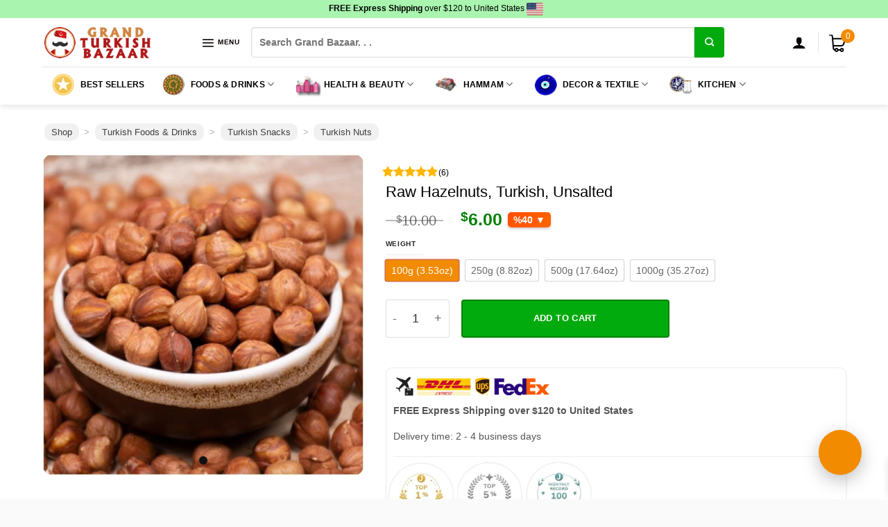

--- FILE ---
content_type: text/html; charset=UTF-8
request_url: https://www.grandturkishbazaar.com/product/raw-hazelnuts-turkish-unsalted/
body_size: 64912
content:
<!DOCTYPE html>
<!--[if IE 9 ]> <html lang="en-US" class="ie9 loading-site no-js bg-fill"> <![endif]-->
<!--[if IE 8 ]> <html lang="en-US" class="ie8 loading-site no-js bg-fill"> <![endif]-->
<!--[if (gte IE 9)|!(IE)]><!--><html lang="en-US" class="loading-site no-js bg-fill"> <!--<![endif]-->
<head><script>(function(w,i,g){w[g]=w[g]||[];if(typeof w[g].push=='function')w[g].push(i)})
(window,'AW-406195728','google_tags_first_party');</script><script async src="/w51x/"></script>
			<script>
				window.dataLayer = window.dataLayer || [];
				function gtag(){dataLayer.push(arguments);}
				gtag('js', new Date());
				gtag('set', 'developer_id.dY2E1Nz', true);
				
			</script>
			
	<meta charset="UTF-8" />
	<link rel="profile" href="https://gmpg.org/xfn/11" />
	

	

        <script type="application/javascript" style="display:none">
            /* <![CDATA[ */
            window.pysWooProductData = window.pysWooProductData || [];
                        window.pysWooProductData[80337] = {"facebook":{"delay":0,"type":"static","name":"AddToCart","eventID":"5bf20f29-f858-4850-a88a-7d0affb5c46e","pixelIds":["1635048736662027"],"params":{"content_type":"product","content_ids":["woocommerce_gpf_80337"],"contents":[{"id":"woocommerce_gpf_80337","quantity":1}],"content_name":"Raw Hazelnuts, Turkish, Unsalted","category_name":"Turkish Nuts","value":6,"currency":"USD"},"e_id":"woo_add_to_cart_on_button_click","ids":[],"hasTimeWindow":false,"timeWindow":0,"woo_order":"","edd_order":""},"ga":{"delay":0,"type":"static","unify":true,"trackingIds":["G-2WZH7H8T1Z","AW-406195728"],"name":"add_to_cart","params":{"event_category":"ecommerce","currency":"USD","items":[{"id":"woocommerce_gpf_80337","google_business_vertical":"retail","name":"Raw Hazelnuts, Turkish, Unsalted","quantity":1,"price":6,"affiliation":"Grand Bazaar Istanbul Online Shopping","item_category":"Turkish Nuts"}],"ecomm_prodid":"woocommerce_gpf_80337","ecomm_pagetype":"product","ecomm_totalvalue":6,"value":6},"e_id":"woo_add_to_cart_on_button_click","ids":[],"hasTimeWindow":false,"timeWindow":0,"eventID":"","woo_order":"","edd_order":""},"google_ads":{"delay":0,"type":"static","ids":["AW-406195728"],"name":"add_to_cart","conversion_ids":["AW-406195728"],"params":{"ecomm_prodid":"woocommerce_gpf_80337","ecomm_pagetype":"product","event_category":"ecommerce","value":6,"currency":"USD","items":[{"id":"woocommerce_gpf_80337","google_business_vertical":"retail"}]},"e_id":"woo_add_to_cart_on_button_click","hasTimeWindow":false,"timeWindow":0,"eventID":"","woo_order":"","edd_order":""}};
                        window.pysWooProductData[80338] = {"facebook":{"delay":0,"type":"static","name":"AddToCart","eventID":"4b8a19fa-628d-4558-a939-6a28b9463399","pixelIds":["1635048736662027"],"params":{"content_type":"product","content_ids":["woocommerce_gpf_80338"],"contents":[{"id":"woocommerce_gpf_80338","quantity":1}],"content_name":"Raw Hazelnuts, Turkish, Unsalted - 100g (3.53oz)","category_name":"Turkish Nuts","value":6,"currency":"USD"},"e_id":"woo_add_to_cart_on_button_click","ids":[],"hasTimeWindow":false,"timeWindow":0,"woo_order":"","edd_order":""},"ga":{"delay":0,"type":"static","unify":true,"trackingIds":["G-2WZH7H8T1Z","AW-406195728"],"name":"add_to_cart","params":{"event_category":"ecommerce","currency":"USD","items":[{"id":"woocommerce_gpf_80338","google_business_vertical":"retail","name":"Raw Hazelnuts, Turkish, Unsalted","quantity":1,"price":6,"variant":"100g","affiliation":"Grand Bazaar Istanbul Online Shopping","item_category":"Turkish Nuts"}],"ecomm_prodid":"woocommerce_gpf_80338","ecomm_pagetype":"product","ecomm_totalvalue":6,"value":6},"e_id":"woo_add_to_cart_on_button_click","ids":[],"hasTimeWindow":false,"timeWindow":0,"eventID":"","woo_order":"","edd_order":""},"google_ads":{"delay":0,"type":"static","ids":["AW-406195728"],"name":"add_to_cart","conversion_ids":["AW-406195728"],"params":{"ecomm_prodid":"woocommerce_gpf_80338","ecomm_pagetype":"product","event_category":"ecommerce","value":6,"currency":"USD","items":[{"id":"woocommerce_gpf_80338","google_business_vertical":"retail"}]},"e_id":"woo_add_to_cart_on_button_click","hasTimeWindow":false,"timeWindow":0,"eventID":"","woo_order":"","edd_order":""}};
                        window.pysWooProductData[80339] = {"facebook":{"delay":0,"type":"static","name":"AddToCart","eventID":"4a4f1ee8-a739-4935-ac8a-18cb6044e748","pixelIds":["1635048736662027"],"params":{"content_type":"product","content_ids":["woocommerce_gpf_80339"],"contents":[{"id":"woocommerce_gpf_80339","quantity":1}],"content_name":"Raw Hazelnuts, Turkish, Unsalted - 250g (8.82oz)","category_name":"Turkish Nuts","value":9,"currency":"USD"},"e_id":"woo_add_to_cart_on_button_click","ids":[],"hasTimeWindow":false,"timeWindow":0,"woo_order":"","edd_order":""},"ga":{"delay":0,"type":"static","unify":true,"trackingIds":["G-2WZH7H8T1Z","AW-406195728"],"name":"add_to_cart","params":{"event_category":"ecommerce","currency":"USD","items":[{"id":"woocommerce_gpf_80339","google_business_vertical":"retail","name":"Raw Hazelnuts, Turkish, Unsalted","quantity":1,"price":9,"variant":"250g","affiliation":"Grand Bazaar Istanbul Online Shopping","item_category":"Turkish Nuts"}],"ecomm_prodid":"woocommerce_gpf_80339","ecomm_pagetype":"product","ecomm_totalvalue":9,"value":9},"e_id":"woo_add_to_cart_on_button_click","ids":[],"hasTimeWindow":false,"timeWindow":0,"eventID":"","woo_order":"","edd_order":""},"google_ads":{"delay":0,"type":"static","ids":["AW-406195728"],"name":"add_to_cart","conversion_ids":["AW-406195728"],"params":{"ecomm_prodid":"woocommerce_gpf_80339","ecomm_pagetype":"product","event_category":"ecommerce","value":9,"currency":"USD","items":[{"id":"woocommerce_gpf_80339","google_business_vertical":"retail"}]},"e_id":"woo_add_to_cart_on_button_click","hasTimeWindow":false,"timeWindow":0,"eventID":"","woo_order":"","edd_order":""}};
                        window.pysWooProductData[80340] = {"facebook":{"delay":0,"type":"static","name":"AddToCart","eventID":"f59e2ec7-0090-4478-bc64-2da7a6bd4e71","pixelIds":["1635048736662027"],"params":{"content_type":"product","content_ids":["woocommerce_gpf_80340"],"contents":[{"id":"woocommerce_gpf_80340","quantity":1}],"content_name":"Raw Hazelnuts, Turkish, Unsalted - 500g (17.64oz)","category_name":"Turkish Nuts","value":18,"currency":"USD"},"e_id":"woo_add_to_cart_on_button_click","ids":[],"hasTimeWindow":false,"timeWindow":0,"woo_order":"","edd_order":""},"ga":{"delay":0,"type":"static","unify":true,"trackingIds":["G-2WZH7H8T1Z","AW-406195728"],"name":"add_to_cart","params":{"event_category":"ecommerce","currency":"USD","items":[{"id":"woocommerce_gpf_80340","google_business_vertical":"retail","name":"Raw Hazelnuts, Turkish, Unsalted","quantity":1,"price":18,"variant":"500g","affiliation":"Grand Bazaar Istanbul Online Shopping","item_category":"Turkish Nuts"}],"ecomm_prodid":"woocommerce_gpf_80340","ecomm_pagetype":"product","ecomm_totalvalue":18,"value":18},"e_id":"woo_add_to_cart_on_button_click","ids":[],"hasTimeWindow":false,"timeWindow":0,"eventID":"","woo_order":"","edd_order":""},"google_ads":{"delay":0,"type":"static","ids":["AW-406195728"],"name":"add_to_cart","conversion_ids":["AW-406195728"],"params":{"ecomm_prodid":"woocommerce_gpf_80340","ecomm_pagetype":"product","event_category":"ecommerce","value":18,"currency":"USD","items":[{"id":"woocommerce_gpf_80340","google_business_vertical":"retail"}]},"e_id":"woo_add_to_cart_on_button_click","hasTimeWindow":false,"timeWindow":0,"eventID":"","woo_order":"","edd_order":""}};
                        window.pysWooProductData[80341] = {"facebook":{"delay":0,"type":"static","name":"AddToCart","eventID":"86dc44a2-7a6a-4652-a591-0cb7d892fc18","pixelIds":["1635048736662027"],"params":{"content_type":"product","content_ids":["woocommerce_gpf_80341"],"contents":[{"id":"woocommerce_gpf_80341","quantity":1}],"content_name":"Raw Hazelnuts, Turkish, Unsalted - 1000g (35.27oz)","category_name":"Turkish Nuts","value":36,"currency":"USD"},"e_id":"woo_add_to_cart_on_button_click","ids":[],"hasTimeWindow":false,"timeWindow":0,"woo_order":"","edd_order":""},"ga":{"delay":0,"type":"static","unify":true,"trackingIds":["G-2WZH7H8T1Z","AW-406195728"],"name":"add_to_cart","params":{"event_category":"ecommerce","currency":"USD","items":[{"id":"woocommerce_gpf_80341","google_business_vertical":"retail","name":"Raw Hazelnuts, Turkish, Unsalted","quantity":1,"price":36,"variant":"1kg","affiliation":"Grand Bazaar Istanbul Online Shopping","item_category":"Turkish Nuts"}],"ecomm_prodid":"woocommerce_gpf_80341","ecomm_pagetype":"product","ecomm_totalvalue":36,"value":36},"e_id":"woo_add_to_cart_on_button_click","ids":[],"hasTimeWindow":false,"timeWindow":0,"eventID":"","woo_order":"","edd_order":""},"google_ads":{"delay":0,"type":"static","ids":["AW-406195728"],"name":"add_to_cart","conversion_ids":["AW-406195728"],"params":{"ecomm_prodid":"woocommerce_gpf_80341","ecomm_pagetype":"product","event_category":"ecommerce","value":36,"currency":"USD","items":[{"id":"woocommerce_gpf_80341","google_business_vertical":"retail"}]},"e_id":"woo_add_to_cart_on_button_click","hasTimeWindow":false,"timeWindow":0,"eventID":"","woo_order":"","edd_order":""}};
                        /* ]]> */
        </script>

        <meta name='robots' content='index, follow, max-image-preview:large, max-snippet:-1, max-video-preview:-1' />
	<style>img:is([sizes="auto" i], [sizes^="auto," i]) { contain-intrinsic-size: 3000px 1500px }</style>
	<link rel="alternate" hreflang="en" href="https://www.grandturkishbazaar.com/product/raw-hazelnuts-turkish-unsalted/" />
<link rel="alternate" hreflang="ar" href="https://www.grandturkishbazaar.com/ar/product/raw-hazelnuts-turkish-unsalted/" />
<link rel="alternate" hreflang="ca" href="https://www.grandturkishbazaar.com/ca/product/raw-hazelnuts-turkish-unsalted/" />
<link rel="alternate" hreflang="zh-CN" href="https://www.grandturkishbazaar.com/zh-CN/product/raw-hazelnuts-turkish-unsalted/" />
<link rel="alternate" hreflang="zh-TW" href="https://www.grandturkishbazaar.com/zh-TW/product/raw-hazelnuts-turkish-unsalted/" />
<link rel="alternate" hreflang="da" href="https://www.grandturkishbazaar.com/da/product/raw-hazelnuts-turkish-unsalted/" />
<link rel="alternate" hreflang="nl" href="https://www.grandturkishbazaar.com/nl/product/raw-hazelnuts-turkish-unsalted/" />
<link rel="alternate" hreflang="fi" href="https://www.grandturkishbazaar.com/fi/product/raw-hazelnuts-turkish-unsalted/" />
<link rel="alternate" hreflang="fr" href="https://www.grandturkishbazaar.com/fr/product/raw-hazelnuts-turkish-unsalted/" />
<link rel="alternate" hreflang="de" href="https://www.grandturkishbazaar.com/de/product/raw-hazelnuts-turkish-unsalted/" />
<link rel="alternate" hreflang="el" href="https://www.grandturkishbazaar.com/el/product/raw-hazelnuts-turkish-unsalted/" />
<link rel="alternate" hreflang="he" href="https://www.grandturkishbazaar.com/iw/product/raw-hazelnuts-turkish-unsalted/" />
<link rel="alternate" hreflang="id" href="https://www.grandturkishbazaar.com/id/product/raw-hazelnuts-turkish-unsalted/" />
<link rel="alternate" hreflang="ga" href="https://www.grandturkishbazaar.com/ga/product/raw-hazelnuts-turkish-unsalted/" />
<link rel="alternate" hreflang="it" href="https://www.grandturkishbazaar.com/it/product/raw-hazelnuts-turkish-unsalted/" />
<link rel="alternate" hreflang="ja" href="https://www.grandturkishbazaar.com/ja/product/raw-hazelnuts-turkish-unsalted/" />
<link rel="alternate" hreflang="ko" href="https://www.grandturkishbazaar.com/ko/product/raw-hazelnuts-turkish-unsalted/" />
<link rel="alternate" hreflang="no" href="https://www.grandturkishbazaar.com/no/product/raw-hazelnuts-turkish-unsalted/" />
<link rel="alternate" hreflang="pl" href="https://www.grandturkishbazaar.com/pl/product/raw-hazelnuts-turkish-unsalted/" />
<link rel="alternate" hreflang="pt" href="https://www.grandturkishbazaar.com/pt/product/raw-hazelnuts-turkish-unsalted/" />
<link rel="alternate" hreflang="ru" href="https://www.grandturkishbazaar.com/ru/product/raw-hazelnuts-turkish-unsalted/" />
<link rel="alternate" hreflang="es" href="https://www.grandturkishbazaar.com/es/product/raw-hazelnuts-turkish-unsalted/" />
<link rel="alternate" hreflang="sv" href="https://www.grandturkishbazaar.com/sv/product/raw-hazelnuts-turkish-unsalted/" />
<link rel="alternate" hreflang="th" href="https://www.grandturkishbazaar.com/th/product/raw-hazelnuts-turkish-unsalted/" />
<link rel="alternate" hreflang="tr" href="https://www.grandturkishbazaar.com/tr/product/raw-hazelnuts-turkish-unsalted/" />
<link rel="alternate" hreflang="uk" href="https://www.grandturkishbazaar.com/uk/product/raw-hazelnuts-turkish-unsalted/" />
<meta name="viewport" content="width=device-width, initial-scale=1, maximum-scale=1" />
	<!-- This site is optimized with the Yoast SEO Premium plugin v26.0 (Yoast SEO v26.0) - https://yoast.com/wordpress/plugins/seo/ -->
	<title>Buy Raw Hazelnuts, Turkish, Unsalted | Grand Bazaar Istanbul Online Shopping</title>
<link rel="preload" as="font" href="https://www.grandturkishbazaar.com/wp-content/themes/flatsome/assets/css/icons/fl-icons.woff2?v=3.14.3" crossorigin>
	<meta name="description" content="Raw Hazelnuts, Turkish, Unsalted  Best Quality Raw Hazelnuts of Turkey! Collected from Anatolia&#039;s selected regions. All natural and no additives, no salt." />
	<link rel="canonical" href="https://www.grandturkishbazaar.com/product/raw-hazelnuts-turkish-unsalted/" />
	<meta property="og:locale" content="en_US" />
	<meta property="og:type" content="product" />
	<meta property="og:title" content="Buy Raw Hazelnuts, Turkish, Unsalted | Grand Bazaar Istanbul Online Shopping" />
	<meta property="og:description" content="Raw Hazelnuts, Turkish, Unsalted  Best Quality Raw Hazelnuts of Turkey! Collected from Anatolia&#039;s selected regions. All natural and no additives, no salt." />
	<meta property="og:url" content="https://www.grandturkishbazaar.com/product/raw-hazelnuts-turkish-unsalted/" />
	<meta property="og:site_name" content="Grand Bazaar Istanbul Online Shopping" />
	<meta property="article:modified_time" content="2025-11-14T00:01:09+00:00" />
	<meta property="og:image" content="https://www.grandturkishbazaar.com/wp-content/uploads/2023/02/raw-hazelnuts-natural-turkish.png" />
	<meta property="og:image:width" content="800" />
	<meta property="og:image:height" content="800" />
	<meta property="og:image:type" content="image/png" />
	<meta name="twitter:card" content="summary_large_image" />
	<meta name="twitter:site" content="@grturkishbazaar" />
	<meta name="twitter:label1" content="Availability" />
	<meta name="twitter:data1" content="In stock" />
	<script type="application/ld+json" class="yoast-schema-graph">{"@context":"https://schema.org","@graph":[{"@type":["WebPage","ItemPage"],"@id":"https://www.grandturkishbazaar.com/product/raw-hazelnuts-turkish-unsalted/","url":"https://www.grandturkishbazaar.com/product/raw-hazelnuts-turkish-unsalted/","name":"Buy Raw Hazelnuts, Turkish, Unsalted | Grand Bazaar Istanbul Online Shopping","isPartOf":{"@id":"https://www.grandturkishbazaar.com/#website"},"primaryImageOfPage":{"@id":"https://www.grandturkishbazaar.com/product/raw-hazelnuts-turkish-unsalted/#primaryimage"},"image":{"@id":"https://www.grandturkishbazaar.com/product/raw-hazelnuts-turkish-unsalted/#primaryimage"},"thumbnailUrl":"https://www.grandturkishbazaar.com/wp-content/uploads/2023/02/raw-hazelnuts-natural-turkish.png","description":"Raw Hazelnuts, Turkish, Unsalted  Best Quality Raw Hazelnuts of Turkey! Collected from Anatolia's selected regions. All natural and no additives, no salt.","breadcrumb":{"@id":"https://www.grandturkishbazaar.com/product/raw-hazelnuts-turkish-unsalted/#breadcrumb"},"inLanguage":"en-US","potentialAction":{"@type":"BuyAction","target":"https://www.grandturkishbazaar.com/product/raw-hazelnuts-turkish-unsalted/"},"mainEntity":{"@id":"https://www.grandturkishbazaar.com/product/raw-hazelnuts-turkish-unsalted/#product"}},{"@type":"ImageObject","inLanguage":"en-US","@id":"https://www.grandturkishbazaar.com/product/raw-hazelnuts-turkish-unsalted/#primaryimage","url":"https://www.grandturkishbazaar.com/wp-content/uploads/2023/02/raw-hazelnuts-natural-turkish.png","contentUrl":"https://www.grandturkishbazaar.com/wp-content/uploads/2023/02/raw-hazelnuts-natural-turkish.png","width":800,"height":800,"caption":"Raw Hazelnuts, Turkish, Unsalted"},{"@type":"BreadcrumbList","@id":"https://www.grandturkishbazaar.com/product/raw-hazelnuts-turkish-unsalted/#breadcrumb","itemListElement":[{"@type":"ListItem","position":1,"name":"Shop","item":"https://www.grandturkishbazaar.com/"},{"@type":"ListItem","position":2,"name":"Turkish Foods &amp; Drinks","item":"https://www.grandturkishbazaar.com/category/turkish-food/"},{"@type":"ListItem","position":3,"name":"Turkish Snacks","item":"https://www.grandturkishbazaar.com/category/turkish-food/turkish-snacks/"},{"@type":"ListItem","position":4,"name":"Turkish Nuts","item":"https://www.grandturkishbazaar.com/category/turkish-food/turkish-snacks/turkish-nuts/"}]},{"@type":"WebSite","@id":"https://www.grandturkishbazaar.com/#website","url":"https://www.grandturkishbazaar.com/","name":"Grand Bazaar Istanbul Online Shopping","description":"Online Shopping from Grand Bazaar","publisher":{"@id":"https://www.grandturkishbazaar.com/#organization"},"potentialAction":[{"@type":"SearchAction","target":{"@type":"EntryPoint","urlTemplate":"https://www.grandturkishbazaar.com/?s={search_term_string}"},"query-input":{"@type":"PropertyValueSpecification","valueRequired":true,"valueName":"search_term_string"}}],"inLanguage":"en-US"},{"@type":"Organization","@id":"https://www.grandturkishbazaar.com/#organization","name":"Grand Turkish Bazaar","url":"https://www.grandturkishbazaar.com/","logo":{"@type":"ImageObject","inLanguage":"en-US","@id":"https://www.grandturkishbazaar.com/#/schema/logo/image/","url":"https://www.grandturkishbazaar.com/wp-content/uploads/grand-turkish-bazaar-icon.png","contentUrl":"https://www.grandturkishbazaar.com/wp-content/uploads/grand-turkish-bazaar-icon.png","width":390,"height":390,"caption":"Grand Turkish Bazaar"},"image":{"@id":"https://www.grandturkishbazaar.com/#/schema/logo/image/"},"sameAs":["https://www.facebook.com/grandturkishbazaar","https://x.com/grturkishbazaar","https://instagram.com/grandturkishbazaar","https://www.linkedin.com/company/16248794/","https://pinterest.com/grandturkish"],"email":"contact@grandturkishbazaar.com","legalName":"Grand Turkish Bazaar"}]}</script>
	<meta property="og:availability" content="instock" />
	<meta property="product:availability" content="instock" />
	<meta property="product:retailer_item_id" content="GT3450038029" />
	<meta property="product:condition" content="new" />
	<!-- / Yoast SEO Premium plugin. -->


<link rel="preload" as="font" href="/wp-content/themes/flatsome/assets/css/icons/fl-icons.woff2?v=3.14.3" data-wpacu-preload-font="1" crossorigin>
<link rel="preload" as="font" href="/wp-content/plugins/woocommerce-side-cart-premium/assets/css/fonts/Woo-Side-Cart.ttf?fiq1yd" data-wpacu-preload-font="1" crossorigin>
<link rel='dns-prefetch' href='//tdns0.gtranslate.net' />
<link rel='dns-prefetch' href='//connect.facebook.net' />
<link rel='dns-prefetch' href='//www.googletagmanager.com' />
<link rel='dns-prefetch' href='//www.google-analytics.com' />
<link rel='dns-prefetch' href='//www.googleadservices.com' />
<link rel='dns-prefetch' href='//googleads.g.doubleclick.net' />
<link rel='dns-prefetch' href='//analytics.google.com' />
<link rel='dns-prefetch' href='//stats.g.doubleclick.net' />
<link rel='dns-prefetch' href='//www.google.com' />
<link rel='dns-prefetch' href='//pagead2.googlesyndication.com' />
<style id='classic-theme-styles-inline-css' type='text/css'>
/*! This file is auto-generated */
.wp-block-button__link{color:#fff;background-color:#32373c;border-radius:9999px;box-shadow:none;text-decoration:none;padding:calc(.667em + 2px) calc(1.333em + 2px);font-size:1.125em}.wp-block-file__button{background:#32373c;color:#fff;text-decoration:none}
</style>
<link rel='stylesheet' id='wc-aelia-cs-frontend-css' href='https://www.grandturkishbazaar.com/wp-content/cache/asset-cleanup/css/item/woocommerce-aelia-currencyswitcher__src__design__css__frontend-css-vd09e057406f6e0e207dd02c5e93187ad1c0512ef.css' type='text/css' media='all' />
<style id='woocommerce-inline-inline-css' type='text/css'>
.woocommerce form .form-row .required { visibility: visible; }
</style>
<link rel='stylesheet' id='cmplz-general-css' href='https://www.grandturkishbazaar.com/wp-content/plugins/complianz-gdpr-premium/assets/css/cookieblocker.min.css?ver=1760179161' type='text/css' media='all' />
<link rel='stylesheet' id='wcpr-verified-badge-icon-css' href='https://www.grandturkishbazaar.com/wp-content/cache/asset-cleanup/css/item/woocommerce-photo-reviews__css__woocommerce-photo-reviews-badge-min-css-vd406c399af97b5461760c3f51e15ccbe4672f371.css' type='text/css' media='all' />
<link rel='stylesheet' id='woocommerce-photo-reviews-style-css' href='https://www.grandturkishbazaar.com/wp-content/cache/asset-cleanup/css/item/woocommerce-photo-reviews__css__style-min-css-v33d9c37757921d7c92a16ef4d257a7381fee4200.css' type='text/css' media='all' />
<style id='woocommerce-photo-reviews-style-inline-css' type='text/css'>
p.gt-block.meta {
    line-height: 25px;
}

img.review-images {
border-radius:10px!important;
}

#wcpr-swipebox-slider .slide img {
border-radius: 10%!important;
/* max-width:90%!important; */
padding:5%;
}

.wcpr-filter-container {
    box-shadow: 0px 4px 16px rgba(0, 0, 0, 0.1);
    border-radius: 10px;
}

.wcpr-overall-rating-and-rating-count {
    box-shadow: 0px 4px 16px rgba(0, 0, 0, 0.1);
    border-radius: 10px;
    padding-left: 10px;
}

.review-date {
    float: right;
    margin-left: 20px;
    font-size: .8em;
    font-style: italic;
}

/* .meta {
    overflow: auto;  // Ensures the container accommodates floated elements
}
*/

.review-location-line {
    color: #333;
    padding-bottom: 10px!important;
    line-height: 16px;
    font-size: 90%;

}

.comment-text.flex-col.flex-grow {
    border-radius: 10px;
    background: white;
    padding-left: 15px;
    box-shadow: 0px 4px 16px rgba(0, 0, 0, 0.1);
    padding-right: 15px;
    max-width: 100%!important;
}

.woocommerce-photo-reviews-shortcode.woocommerce-photo-reviews-shortcode-popup-image .shortcode-reviews-images, .woocommerce-photo-reviews-shortcode.woocommerce-photo-reviews-shortcode-popup-review .shortcode-wcpr-grid-item {
border-radius: 10px!important;
}



.wcpr-filter-container .wcpr-filter-button {
border-radius: 5px;
}

a.wcpr-filter-button.wcpr-filter-button-images.wcpr-active {
    background-color: #f27a1a!important;
}

.wcpr-filter-container .wcpr-filter-button.wcpr-active {
    background-color: #f27a1a!important;
}


a.wcpr-filter-button.wcpr-filter-button-verified {
    display: none;
}

#wcpr-swipebox-overlay {
    background: #0d0d0dbf!important;
}

h3.woocommerce-Reviews-title.normal {
    text-align: center;
    margin-top: 10px;
    font-weight: 600;
}

.woocommerce-review__verified {
    background: #29d50b73 !important;
    padding: 4px;
    border-radius: 5px;
    margin-left: 5px;
}

.commentlist li .comment-text, .comment-list li .comment-text {
    padding: 0;
}


.kt-reviews-image-container .kt-wc-reviews-images-wrap-wrap .reviews-images-item img.review-images {
height: 150px!important;
width: 100%!important
}


div#review_form_wrapper {
display:none;
}



.shortcode-wcpr-review-title {
    font-weight: bold;
    text-decoration: underline;
}

.woocommerce-review__verified {
    font-style: normal;
    font-size: 12px;
}

time.woocommerce-review__published-date {
    color: #565959!important;
    font-size: 10px;
}





div#reviews {
    margin-left: 0px!important;
    margin-right: 0px!important;
    border-radius: 5px!important;
}

.row .gallery, .row .row:not(.row-collapse), .container .row:not(.row-collapse), .lightbox-content .row:not(.row-collapse)

{
    border: 1px solid #ddd!important;
    border-radius: 5px!important;
}





.wcpr-overall-rating {
    margin-top: 10px;
}

.wcpr-load-more-reviews-button-container .wcpr-load-more-reviews-button {
background: #f27a1a !important;
width: 60%;
}

form#commentform>p.form-submit input#submit {
    width: 100%;
background: #81d742 !important;
}

button.wcpr_image_upload_button.button {
width: 100%;

}.woocommerce-review__verified{color:#000000!important;}.wcpr-input-file-wrap .wcpr_image_upload_button.button, .wcpr-input-file-wrap .wcpr_image_upload_button.button{background-color:!important;color:!important;}.wcpr-filter-container{border:1px solid #e5e5e5;}.wcpr-filter-container .wcpr-filter-button{border:1px solid #e5e5e5;}.star-rating:before,.star-rating span:before,.stars a:hover:after, .stars a.active:after{color:#ffb600!important;}.rate-percent{background-color:#669900;}
</style>
<link rel='stylesheet' id='wcpr-swipebox-css-css' href='https://www.grandturkishbazaar.com/wp-content/plugins/woocommerce-photo-reviews/css/swipebox.min.css?ver=6.8.3' type='text/css' media='all' />
<link rel='stylesheet' id='wcpr-rotate-font-style-css' href='https://www.grandturkishbazaar.com/wp-content/cache/asset-cleanup/css/item/woocommerce-photo-reviews__css__rotate-min-css-v6b0967a107e0d99e6812564e8c4e82195d77118c.css' type='text/css' media='all' />
<style  type='text/css'  data-wpacu-inline-css-file='1'>
.wcpr-filter-container .wcpr-filter-overlay:before{content:url(/wp-content/plugins/woocommerce-photo-reviews/css/../images/loading-2.gif);width:64px;height:64px;font-size:15px;position:absolute;left:50%;top:50%;opacity:1;transform:translate(-50%,-50%) scale3d(.5,.5,.5)}.kt-reviews-image-container{height:auto;width:100%;overflow:hidden;margin:auto;margin-bottom:20px;max-width:600px}.wcpr-review-title{font-weight:600}.wcpr-review-country{display:flex;justify-content:center;align-items:center;font-size:12px;padding:3px 0}.kt-reviews-image-container .kt-wc-reviews-images{margin-left:5px;margin-bottom:0;display:block;float:none}.kt-reviews-image-container img{display:block;border-radius:3px;max-height:100%;border:1px solid rgba(0,0,0,.1);cursor:zoom-in}.kt-wc-reviews-images-wrap-wrap{display:flex;justify-content:center}.big-review-images{width:100%;padding:36px;position:relative;display:none;clear:both;float:left;height:auto;max-height:600px;border:1px solid rgba(1,1,1,.1);align-items:center;justify-content:center;margin-top:20px;overflow:hidden}.big-review-images .big-review-images-content{display:flex;justify-content:center;align-items:center}.big-review-images .wcpr-close-normal{background-color:#fff;padding:3px;margin:0;display:block;position:absolute;top:0;right:0;text-align:center;font-size:30px;font-weight:700;cursor:pointer;color:#000;transition:.3s ease;line-height:1}.big-review-images .wcpr-close-normal:before{font-family:woocommerce-photo-reviews;content:"\f101"}.big-review-images .wcpr-next-normal:before{font-family:woocommerce-photo-reviews;content:"\f105"}.big-review-images .wcpr-prev-normal:before{font-family:woocommerce-photo-reviews;content:"\f106"}.big-review-images a{text-decoration:none}.reviews-images-item{margin:2px;padding:0;float:left;border-radius:3px}.kt-reviews-image-container .kt-wc-reviews-images-wrap-wrap .reviews-images-item .review-images{float:left!important;height:48px!important;width:auto!important;border-radius:3px}.reviews-images-item:hover{cursor:zoom-in}.wcpr-next-normal,.wcpr-prev-normal{cursor:pointer;position:absolute;top:50%;transform:translateY(-50%);width:auto;font-weight:700;transition:.3s ease;border-radius:0;user-select:none;-webkit-user-select:none;padding:22px 0;margin:0;color:#000;font-size:35px}.wcpr-next-normal{right:0}.wcpr-prev-normal{left:0}.wcpr-next-normal:hover,.wcpr-prev-normal:hover{background-color:rgba(1,1,1,.1)}.big-review-images .wcpr-close-normal:focus,.big-review-images .wcpr-close-normal:hover{text-decoration:none;cursor:pointer;background:rgba(1,1,1,.1)}.active-image{border:1px solid #ff5b7e}.reviews-images-item.active-image{cursor:zoom-out}.kt-reviews-image-container .wcpr-rotate .wcpr-rotate-left:hover,.kt-reviews-image-container .wcpr-rotate .wcpr-rotate-right:hover{opacity:.7}.kt-reviews-image-container .wcpr-rotate .wcpr-rotate-left,.kt-reviews-image-container .wcpr-rotate .wcpr-rotate-right{display:inline-block;font-size:18px;cursor:pointer}.kt-reviews-image-container .wcpr-rotate{position:absolute;top:0;left:50%;transform:translateX(-50%);width:50px;display:flex;justify-content:space-around}.kt-reviews-image-container .big-review-images-content-container .wcpr-review-image-caption{position:absolute;width:100%;bottom:0;text-align:center}.kt-reviews-image-container .big-review-images-content-container{position:relative}@media (max-width:480px){.big-review-images{padding:28px}.big-review-images .wcpr-close-normal{padding:4px;font-size:20px}}.wcpr-grid-overlay{position:absolute;top:0;left:0;right:0;bottom:0;background:rgba(255,255,255,.7);z-index:100;cursor:progress}.wcpr-hidden{display:none}.wcpr-grid-overlay:before{content:url(/wp-content/plugins/woocommerce-photo-reviews/css/../images/loading-2.gif);width:64px;height:64px;font-size:15px;position:absolute;left:50%;top:50%;opacity:1;transform:translate(-50%,-50%) scale3d(.5,.5,.5)}
</style>
<link rel='stylesheet' id='select2-css' href='https://www.grandturkishbazaar.com/wp-content/cache/asset-cleanup/css/item/woocommerce__assets__css__select2-css-v7cce39a810cf2811873d3ecc47af00819f7cc474.css' type='text/css' media='all' />
<link rel='stylesheet' id='brands-styles-css' href='https://www.grandturkishbazaar.com/wp-content/plugins/woocommerce/assets/css/brands.css?ver=10.2.3' type='text/css' media='all' />
<link rel='stylesheet' id='flatsome-swatches-frontend-css' href='https://www.grandturkishbazaar.com/wp-content/cache/asset-cleanup/css/item/flatsome__assets__css__extensions__flatsome-swatches-frontend-css-vc87dad80d782c79651803f4940079208b0002631.css' type='text/css' media='all' />
<link rel='stylesheet' id='guaven_woos-css' href='https://www.grandturkishbazaar.com/wp-content/cache/asset-cleanup/css/item/woo-search-box__public__assets__guaven_woos-css-v9da7f7be9a62f3d7bc0519a9981ae4be5c23fe57.css' type='text/css' media='all' />
<link rel='stylesheet' id='flatsome-main-css' href='https://www.grandturkishbazaar.com/wp-content/cache/asset-cleanup/css/item/flatsome__assets__css__flatsome-css-vf111629b5031f67b6eb77cfa90e92168de5b4fd4.css' type='text/css' media='all' />
<style id='flatsome-main-inline-css' type='text/css'>
@font-face{font-family:"fl-icons";font-display:swap;src:url(https://www.grandturkishbazaar.com/wp-content/themes/flatsome/assets/css/icons/fl-icons.eot?v=3.14.3);src:url(https://www.grandturkishbazaar.com/wp-content/themes/flatsome/assets/css/icons/fl-icons.eot#iefix?v=3.14.3) format("embedded-opentype"),
url(https://www.grandturkishbazaar.com/wp-content/themes/flatsome/assets/css/icons/fl-icons.woff2?v=3.14.3) format("woff2"),
url(https://www.grandturkishbazaar.com/wp-content/themes/flatsome/assets/css/icons/fl-icons.ttf?v=3.14.3) format("truetype"),
url(https://www.grandturkishbazaar.com/wp-content/themes/flatsome/assets/css/icons/fl-icons.woff?v=3.14.3) format("woff"),
url(https://www.grandturkishbazaar.com/wp-content/themes/flatsome/assets/css/icons/fl-icons.svg?v=3.14.3#fl-icons) format("svg");}
</style>
<link rel='stylesheet' id='flatsome-shop-css' href='https://www.grandturkishbazaar.com/wp-content/cache/asset-cleanup/css/item/flatsome__assets__css__flatsome-shop-css-v79386d3198b6e09402baadb5cf912209d9ed6f59.css' type='text/css' media='all' />

<style id='rocket-lazyload-inline-css' type='text/css'>
.rll-youtube-player{position:relative;padding-bottom:56.23%;height:0;overflow:hidden;max-width:100%;}.rll-youtube-player:focus-within{outline: 2px solid currentColor;outline-offset: 5px;}.rll-youtube-player iframe{position:absolute;top:0;left:0;width:100%;height:100%;z-index:100;background:0 0}.rll-youtube-player img{bottom:0;display:block;left:0;margin:auto;max-width:100%;width:100%;position:absolute;right:0;top:0;border:none;height:auto;-webkit-transition:.4s all;-moz-transition:.4s all;transition:.4s all}.rll-youtube-player img:hover{-webkit-filter:brightness(75%)}.rll-youtube-player .play{height:100%;width:100%;left:0;top:0;position:absolute;background:url(https://www.grandturkishbazaar.com/wp-content/plugins/wp-rocket/assets/img/youtube.png) no-repeat center;background-color: transparent !important;cursor:pointer;border:none;}
</style>

















<link rel="preload" href="https://www.grandturkishbazaar.com/wp-content/uploads/2023/02/raw-hazelnuts-natural-turkish-500x500.png.jpg" as="image" fetchpriority="high"><style>
/***********************************
 * GENEL ORTAK TARZ
 ***********************************/
.gtb-gift-container { margin:0; }

/* Textarea */
.gtb-sc-box textarea,
#gtb-cart-box textarea {
    width:100%;
    height:60px;
    padding:6px;
    border:1px solid #ddd;
    border-radius:4px;
    font-size:13px;
}

/* Save button */
.gtb-save{
    margin-top:6px;
    background:#111;
    padding:6px 12px;
    color:#fff;
    border:none;
    border-radius:4px;
    font-size:12px;
    cursor:pointer;
}

/***********************************
 * SLIDE BOX
 ***********************************/
.gtb-sc-box,
#gtb-cart-box {
    max-height:0 !important;
    opacity:0;
    overflow:hidden;
    transition:max-height .25s ease, opacity .25s ease;
    margin:0;
}

.gtb-sc-box.open,
#gtb-cart-box.open {
    max-height:300px !important;
    opacity:1;
}

/***********************************
 * ARROW
 ***********************************/
.gtb-arrow{
    transition: transform .2s;
    opacity:0.6;
}
.gtb-arrow.open{
    transform:rotate(90deg);
    opacity:1;
}

/***********************************
 * SIDE CART — MINIMAL UI
 ***********************************/
#gtb-sc-gift-container .gtb-micro{
    display:none !important;
}

#gtb-sc-toggle-box{
    border-bottom:none !important;
    padding-bottom:0 !important;
}

#gtb-sc-title{
    text-decoration: underline;
}

/***********************************
 * CART PAGE — Klasik UI
 ***********************************/
#gtb-cart-toggle-box{
    display:flex;
    justify-content:space-between;
    align-items:center;
    cursor:pointer;
    padding:10px 14px;
    border:1px solid #e1e1e1;
    border-radius:5px;
    background:#fafafa;
    margin-bottom:4px;
}
#gtb-cart-toggle-box:hover{
    background:#f2f2f2;
    border-color:#ccc;
}

#gtb-cart-title{
    font-size:14px;
    font-weight:600;
}

#gtb-cart-gift-container .gtb-micro{
    font-size:11px;
    color:#777;
    display:block;
    margin:4px 0 6px 3px;
}

.gtb-sc-box {
    max-height: 0 !important;
    opacity: 0 !important;
    overflow: hidden;
    transition: max-height .25s ease, opacity .25s ease;
}

.gtb-sc-box.open {
    max-height: 400px !important;
    opacity: 1 !important;
}
</style>
			<style>.cmplz-hidden {
					display: none !important;
				}</style><!--[if IE]><link rel="stylesheet" type="text/css" href="https://www.grandturkishbazaar.com/wp-content/themes/flatsome/assets/css/ie-fallback.css"><script src="//cdnjs.cloudflare.com/ajax/libs/html5shiv/3.6.1/html5shiv.js"></script><script>var head = document.getElementsByTagName('head')[0],style = document.createElement('style');style.type = 'text/css';style.styleSheet.cssText = ':before,:after{content:none !important';head.appendChild(style);setTimeout(function(){head.removeChild(style);}, 0);</script><script src="https://www.grandturkishbazaar.com/wp-content/themes/flatsome/assets/libs/ie-flexibility.js"></script><![endif]-->	<noscript><style>.woocommerce-product-gallery{ opacity: 1 !important; }</style></noscript>
	<link rel='stylesheet' id='wpacu-moved-from-body-to-head-wcpr-shortcode-all-reviews-style-css' href='https://www.grandturkishbazaar.com/wp-content/cache/asset-cleanup/css/item/woocommerce-photo-reviews__css__shortcode-style-min-css-v1100ccb036eaf07937efcd60c4be97780f9b14dd.css' type='text/css' media='all' />


<link rel="icon" href="https://www.grandturkishbazaar.com/wp-content/uploads/2019/11/cropped-logo-1024-e1575073947917-1-32x32.png" sizes="32x32" />
<link rel="icon" href="https://www.grandturkishbazaar.com/wp-content/uploads/2019/11/cropped-logo-1024-e1575073947917-1-192x192.png" sizes="192x192" />
<link rel="apple-touch-icon" href="https://www.grandturkishbazaar.com/wp-content/uploads/2019/11/cropped-logo-1024-e1575073947917-1-180x180.png" />
<meta name="msapplication-TileImage" content="https://www.grandturkishbazaar.com/wp-content/uploads/2019/11/cropped-logo-1024-e1575073947917-1-270x270.png" />
<style id="custom-css" type="text/css">:root {--primary-color: #f28b00;}html{background-color:#fafafa!important;}.full-width .ubermenu-nav, .container, .row{max-width: 1190px}.row.row-collapse{max-width: 1160px}.row.row-small{max-width: 1182.5px}.row.row-large{max-width: 1220px}.sticky-add-to-cart--active, #wrapper,#main,#main.dark{background-color: #ffffff}.header-main{height: 70px}#logo img{max-height: 70px}#logo{width:200px;}#logo a{max-width:160px;}.header-bottom{min-height: 55px}.header-top{min-height: 25px}.transparent .header-main{height: 30px}.transparent #logo img{max-height: 30px}.has-transparent + .page-title:first-of-type,.has-transparent + #main > .page-title,.has-transparent + #main > div > .page-title,.has-transparent + #main .page-header-wrapper:first-of-type .page-title{padding-top: 110px;}.header.show-on-scroll,.stuck .header-main{height:70px!important}.stuck #logo img{max-height: 70px!important}.search-form{ width: 80%;}.header-bg-color, .header-wrapper {background-color: rgba(255,255,255,0.79)}.header-bottom {background-color: #ffffff}.top-bar-nav > li > a{line-height: 16px }.header-main .nav > li > a{line-height: 16px }.stuck .header-main .nav > li > a{line-height: 50px }.header-bottom-nav > li > a{line-height: 16px }@media (max-width: 549px) {.header-main{height: 55px}#logo img{max-height: 55px}}.main-menu-overlay{background-color: #ffffff}.nav-dropdown-has-arrow.nav-dropdown-has-border li.has-dropdown:before{border-bottom-color: #f28b00;}.nav .nav-dropdown{border-color: #f28b00 }.nav-dropdown{border-radius:5px}.nav-dropdown{font-size:79%}.nav-dropdown-has-arrow li.has-dropdown:after{border-bottom-color: #FFFFFF;}.nav .nav-dropdown{background-color: #FFFFFF}.header-top{background-color:#a9f5af!important;}/* Color */.accordion-title.active, .has-icon-bg .icon .icon-inner,.logo a, .primary.is-underline, .primary.is-link, .badge-outline .badge-inner, .nav-outline > li.active> a,.nav-outline >li.active > a, .cart-icon strong,[data-color='primary'], .is-outline.primary{color: #f28b00;}/* Color !important */[data-text-color="primary"]{color: #f28b00!important;}/* Background Color */[data-text-bg="primary"]{background-color: #f28b00;}/* Background */.scroll-to-bullets a,.featured-title, .label-new.menu-item > a:after, .nav-pagination > li > .current,.nav-pagination > li > span:hover,.nav-pagination > li > a:hover,.has-hover:hover .badge-outline .badge-inner,button[type="submit"], .button.wc-forward:not(.checkout):not(.checkout-button), .button.submit-button, .button.primary:not(.is-outline),.featured-table .title,.is-outline:hover, .has-icon:hover .icon-label,.nav-dropdown-bold .nav-column li > a:hover, .nav-dropdown.nav-dropdown-bold > li > a:hover, .nav-dropdown-bold.dark .nav-column li > a:hover, .nav-dropdown.nav-dropdown-bold.dark > li > a:hover, .is-outline:hover, .tagcloud a:hover,.grid-tools a, input[type='submit']:not(.is-form), .box-badge:hover .box-text, input.button.alt,.nav-box > li > a:hover,.nav-box > li.active > a,.nav-pills > li.active > a ,.current-dropdown .cart-icon strong, .cart-icon:hover strong, .nav-line-bottom > li > a:before, .nav-line-grow > li > a:before, .nav-line > li > a:before,.banner, .header-top, .slider-nav-circle .flickity-prev-next-button:hover svg, .slider-nav-circle .flickity-prev-next-button:hover .arrow, .primary.is-outline:hover, .button.primary:not(.is-outline), input[type='submit'].primary, input[type='submit'].primary, input[type='reset'].button, input[type='button'].primary, .badge-inner{background-color: #f28b00;}/* Border */.nav-vertical.nav-tabs > li.active > a,.scroll-to-bullets a.active,.nav-pagination > li > .current,.nav-pagination > li > span:hover,.nav-pagination > li > a:hover,.has-hover:hover .badge-outline .badge-inner,.accordion-title.active,.featured-table,.is-outline:hover, .tagcloud a:hover,blockquote, .has-border, .cart-icon strong:after,.cart-icon strong,.blockUI:before, .processing:before,.loading-spin, .slider-nav-circle .flickity-prev-next-button:hover svg, .slider-nav-circle .flickity-prev-next-button:hover .arrow, .primary.is-outline:hover{border-color: #f28b00}.nav-tabs > li.active > a{border-top-color: #f28b00}.widget_shopping_cart_content .blockUI.blockOverlay:before { border-left-color: #f28b00 }.woocommerce-checkout-review-order .blockUI.blockOverlay:before { border-left-color: #f28b00 }/* Fill */.slider .flickity-prev-next-button:hover svg,.slider .flickity-prev-next-button:hover .arrow{fill: #f28b00;}/* Background Color */[data-icon-label]:after, .secondary.is-underline:hover,.secondary.is-outline:hover,.icon-label,.button.secondary:not(.is-outline),.button.alt:not(.is-outline), .badge-inner.on-sale, .button.checkout, .single_add_to_cart_button, .current .breadcrumb-step{ background-color:#01ab0e; }[data-text-bg="secondary"]{background-color: #01ab0e;}/* Color */.secondary.is-underline,.secondary.is-link, .secondary.is-outline,.stars a.active, .star-rating:before, .woocommerce-page .star-rating:before,.star-rating span:before, .color-secondary{color: #01ab0e}/* Color !important */[data-text-color="secondary"]{color: #01ab0e!important;}/* Border */.secondary.is-outline:hover{border-color:#01ab0e}.success.is-underline:hover,.success.is-outline:hover,.success{background-color: #81d742}.success-color, .success.is-link, .success.is-outline{color: #81d742;}.success-border{border-color: #81d742!important;}/* Color !important */[data-text-color="success"]{color: #81d742!important;}/* Background Color */[data-text-bg="success"]{background-color: #81d742;}body{font-size: 80%;}@media screen and (max-width: 549px){body{font-size: 90%;}}body{font-family:"Montserrat", sans-serif}body{font-weight: 500}body{color: #000000}.nav > li > a {font-family:"Montserrat", sans-serif;}.mobile-sidebar-levels-2 .nav > li > ul > li > a {font-family:"Montserrat", sans-serif;}.nav > li > a {font-weight: 700;}.mobile-sidebar-levels-2 .nav > li > ul > li > a {font-weight: 700;}h1,h2,h3,h4,h5,h6,.heading-font, .off-canvas-center .nav-sidebar.nav-vertical > li > a{font-family: "Montserrat", sans-serif;}h1,h2,h3,h4,h5,h6,.heading-font,.banner h1,.banner h2{font-weight: 500;}h1,h2,h3,h4,h5,h6,.heading-font{color: #000000;}.breadcrumbs{text-transform: none;}.alt-font{font-family: "Montserrat", sans-serif;}.alt-font{font-weight: 700!important;}.header:not(.transparent) .header-nav-main.nav > li > a:hover,.header:not(.transparent) .header-nav-main.nav > li.active > a,.header:not(.transparent) .header-nav-main.nav > li.current > a,.header:not(.transparent) .header-nav-main.nav > li > a.active,.header:not(.transparent) .header-nav-main.nav > li > a.current{color: #f28b00;}.header-nav-main.nav-line-bottom > li > a:before,.header-nav-main.nav-line-grow > li > a:before,.header-nav-main.nav-line > li > a:before,.header-nav-main.nav-box > li > a:hover,.header-nav-main.nav-box > li.active > a,.header-nav-main.nav-pills > li > a:hover,.header-nav-main.nav-pills > li.active > a{color:#FFF!important;background-color: #f28b00;}.header:not(.transparent) .header-bottom-nav.nav > li > a{color: #000000;}.header:not(.transparent) .header-bottom-nav.nav > li > a:hover,.header:not(.transparent) .header-bottom-nav.nav > li.active > a,.header:not(.transparent) .header-bottom-nav.nav > li.current > a,.header:not(.transparent) .header-bottom-nav.nav > li > a.active,.header:not(.transparent) .header-bottom-nav.nav > li > a.current{color: #f28b00;}.header-bottom-nav.nav-line-bottom > li > a:before,.header-bottom-nav.nav-line-grow > li > a:before,.header-bottom-nav.nav-line > li > a:before,.header-bottom-nav.nav-box > li > a:hover,.header-bottom-nav.nav-box > li.active > a,.header-bottom-nav.nav-pills > li > a:hover,.header-bottom-nav.nav-pills > li.active > a{color:#FFF!important;background-color: #f28b00;}a{color: #000000;}a:hover{color: #f28b00;}.tagcloud a:hover{border-color: #f28b00;background-color: #f28b00;}.shop-page-title.featured-title .title-overlay{background-color: rgba(0,0,0,0);}.has-equal-box-heights .box-image {padding-top: 100%;}.badge-inner.on-sale{background-color: #dd3333}.badge-inner.new-bubble{background-color: #f28b00}.star-rating span:before,.star-rating:before, .woocommerce-page .star-rating:before, .stars a:hover:after, .stars a.active:after{color: #f28b00}input[type='submit'], input[type="button"], button:not(.icon), .button:not(.icon){border-radius: 4px!important}@media screen and (min-width: 550px){.products .box-vertical .box-image{min-width: 250px!important;width: 250px!important;}}.header-main .social-icons,.header-main .cart-icon strong,.header-main .menu-title,.header-main .header-button > .button.is-outline,.header-main .nav > li > a > i:not(.icon-angle-down){color: #0a0000!important;}.header-main .header-button > .button.is-outline,.header-main .cart-icon strong:after,.header-main .cart-icon strong{border-color: #0a0000!important;}.header-main .header-button > .button:not(.is-outline){background-color: #0a0000!important;}.header-main .current-dropdown .cart-icon strong,.header-main .header-button > .button:hover,.header-main .header-button > .button:hover i,.header-main .header-button > .button:hover span{color:#FFF!important;}.header-main .menu-title:hover,.header-main .social-icons a:hover,.header-main .header-button > .button.is-outline:hover,.header-main .nav > li > a:hover > i:not(.icon-angle-down){color: #f28b00!important;}.header-main .current-dropdown .cart-icon strong,.header-main .header-button > .button:hover{background-color: #f28b00!important;}.header-main .current-dropdown .cart-icon strong:after,.header-main .current-dropdown .cart-icon strong,.header-main .header-button > .button:hover{border-color: #f28b00!important;}.footer-2{background-color: #eaeaea}.absolute-footer, html{background-color: #eaeaea}.page-title-small + main .product-container > .row{padding-top:0;}button[name='update_cart'] { display: none; }.label-new.menu-item > a:after{content:"New";}.label-hot.menu-item > a:after{content:"Hot";}.label-sale.menu-item > a:after{content:"Sale";}.label-popular.menu-item > a:after{content:"Popular";}</style><style id="infinite-scroll-css" type="text/css">.page-load-status,.archive .woocommerce-pagination {display: none;}</style><style id="flatsome-swatches-css" type="text/css">.variations td {display: block;}.variations td.label {display: flex;align-items: center;}</style><noscript><style id="rocket-lazyload-nojs-css">.rll-youtube-player, [data-lazy-src]{display:none !important;}</style></noscript></head>

<body class="wp-singular product-template-default single single-product postid-80337 wp-theme-flatsome wp-child-theme-flatsome-child theme-flatsome woocommerce woocommerce-page woocommerce-no-js full-width header-shadow bg-fill lightbox nav-dropdown-has-arrow nav-dropdown-has-shadow nav-dropdown-has-border mobile-submenu-slide mobile-submenu-slide-levels-2 mobile-submenu-toggle">
<script>(function(html){html.className = html.className.replace(/\bno-js\b/,'js')})(document.documentElement);</script>
<script type="text/javascript" src="https://www.grandturkishbazaar.com/wp-includes/js/jquery/jquery.min.js?ver=3.7.1" id="jquery-core-js" defer></script>
<script type="text/javascript" defer='defer' src="https://www.grandturkishbazaar.com/wp-content/plugins/woocommerce/assets/js/jquery-blockui/jquery.blockUI.min.js?ver=2.7.0-wc.10.2.3" id="jquery-blockui-js" defer="defer" data-wp-strategy="defer"></script>
<script type="text/javascript" id="wc-add-to-cart-js-extra">
/* <![CDATA[ */
var wc_add_to_cart_params = {"ajax_url":"\/wp-admin\/admin-ajax.php","wc_ajax_url":"\/?wc-ajax=%%endpoint%%","i18n_view_cart":"View cart","cart_url":"https:\/\/www.grandturkishbazaar.com\/cart\/","is_cart":"","cart_redirect_after_add":"no","gt_translate_keys":["i18n_view_cart",{"key":"cart_url","format":"url"}]};
/* ]]> */
</script>
<script type="text/javascript" src="https://www.grandturkishbazaar.com/wp-content/plugins/woocommerce/assets/js/frontend/add-to-cart.min.js?ver=10.2.3" id="wc-add-to-cart-js" defer="defer" data-wp-strategy="defer"></script>
<script type="text/javascript" id="wc-single-product-js-extra">
/* <![CDATA[ */
var wc_single_product_params = {"i18n_required_rating_text":"Please select a rating","i18n_rating_options":["1 of 5 stars","2 of 5 stars","3 of 5 stars","4 of 5 stars","5 of 5 stars"],"i18n_product_gallery_trigger_text":"View full-screen image gallery","review_rating_required":"yes","flexslider":{"rtl":false,"animation":"slide","smoothHeight":true,"directionNav":false,"controlNav":"thumbnails","slideshow":false,"animationSpeed":500,"animationLoop":false,"allowOneSlide":false},"zoom_enabled":"","zoom_options":[],"photoswipe_enabled":"","photoswipe_options":{"shareEl":false,"closeOnScroll":false,"history":false,"hideAnimationDuration":0,"showAnimationDuration":0},"flexslider_enabled":"","gt_translate_keys":["i18n_required_rating_text"]};
/* ]]> */
</script>
<script type="text/javascript" defer='defer' src="https://www.grandturkishbazaar.com/wp-content/plugins/woocommerce/assets/js/frontend/single-product.min.js?ver=10.2.3" id="wc-single-product-js" defer="defer" data-wp-strategy="defer"></script>
<script type="text/javascript" src="https://www.grandturkishbazaar.com/wp-content/plugins/woocommerce/assets/js/js-cookie/js.cookie.min.js?ver=2.1.4-wc.10.2.3" id="js-cookie-js" defer="defer" data-wp-strategy="defer"></script>
<script type="text/javascript" id="woocommerce-js-extra">
/* <![CDATA[ */
var woocommerce_params = {"ajax_url":"\/wp-admin\/admin-ajax.php","wc_ajax_url":"\/?wc-ajax=%%endpoint%%","i18n_password_show":"Show password","i18n_password_hide":"Hide password"};
/* ]]> */
</script>
<script type="text/javascript" src="https://www.grandturkishbazaar.com/wp-content/plugins/woocommerce/assets/js/frontend/woocommerce.min.js?ver=10.2.3" id="woocommerce-js" defer="defer" data-wp-strategy="defer"></script>
<script type="text/javascript" defer='defer' src="https://www.grandturkishbazaar.com/wp-content/plugins/woocommerce-photo-reviews/js/default-display-images.min.js?ver=1.3.12.7.2" id="wcpr-default-display-script-js"></script>
<script type="text/javascript" defer='defer' src="https://www.grandturkishbazaar.com/wp-content/plugins/woocommerce-photo-reviews/js/swipebox.min.js?ver=6.8.3" id="wcpr-swipebox-js-js"></script>
<script type="text/javascript" src="https://www.grandturkishbazaar.com/wp-content/plugins/pixelyoursite-super-pack/dist/scripts/public.js?ver=5.2.1" id="pys_sp_public_js-js" defer></script>
<script type="text/javascript" src="https://www.grandturkishbazaar.com/wp-content/plugins/pixelyoursite-pro/dist/scripts/js.cookie-2.1.3.min.js?ver=2.1.3" id="js-cookie-pys-js" defer></script>
<script type="text/javascript" src="https://www.grandturkishbazaar.com/wp-content/plugins/pixelyoursite-pro/dist/scripts/jquery.bind-first-0.2.3.min.js?ver=6.8.3" id="jquery-bind-first-js" defer></script>
<script type="text/javascript" src="https://www.grandturkishbazaar.com/wp-content/plugins/pixelyoursite-pro/dist/scripts/sha256.js?ver=0.11.0" id="js-sha256-js" defer></script>
<script type="text/javascript" id="pys-js-extra">
/* <![CDATA[ */
var pysOptions = {"staticEvents":{"facebook":{"woo_view_content":[{"delay":5,"type":"static","name":"ViewContent","eventID":"02f381cf-995b-4148-bd39-e259ecd7277e","pixelIds":["1635048736662027"],"params":{"content_ids":["woocommerce_gpf_80337"],"content_type":"product","content_name":"Raw Hazelnuts, Turkish, Unsalted","category_name":"Turkish Nuts","value":6,"currency":"USD","contents":[{"id":"woocommerce_gpf_80337","quantity":1}],"product_price":6,"page_title":"Raw Hazelnuts, Turkish, Unsalted","post_type":"product","post_id":80337,"plugin":"PixelYourSite","event_url":"www.grandturkishbazaar.com\/product\/raw-hazelnuts-turkish-unsalted\/","user_role":"guest"},"e_id":"woo_view_content","ids":[],"hasTimeWindow":false,"timeWindow":0,"woo_order":"","edd_order":""}],"init_event":[{"delay":0,"type":"static","name":"PageView","eventID":"6753e020-a65f-4848-bc71-f6b27521da44","pixelIds":["1635048736662027"],"params":{"categories":"Turkish Nuts","page_title":"Raw Hazelnuts, Turkish, Unsalted","post_type":"product","post_id":80337,"plugin":"PixelYourSite","event_url":"www.grandturkishbazaar.com\/product\/raw-hazelnuts-turkish-unsalted\/","user_role":"guest"},"e_id":"init_event","ids":[],"hasTimeWindow":false,"timeWindow":0,"woo_order":"","edd_order":""}]},"ga":{"woo_view_content":[{"delay":5,"type":"static","unify":true,"trackingIds":["G-2WZH7H8T1Z","AW-406195728"],"name":"view_item","eventID":"02f381cf-995b-4148-bd39-e259ecd7277e","params":{"items":[{"id":"woocommerce_gpf_80337","google_business_vertical":"retail","name":"Raw Hazelnuts, Turkish, Unsalted","quantity":1,"price":6,"affiliation":"Grand Bazaar Istanbul Online Shopping","item_category":"Turkish Nuts"}],"currency":"USD","ecomm_prodid":"woocommerce_gpf_80337","ecomm_pagetype":"product","ecomm_totalvalue":6,"event_category":"ecommerce","value":6,"page_title":"Raw Hazelnuts, Turkish, Unsalted","post_type":"product","post_id":80337,"plugin":"PixelYourSite","event_url":"www.grandturkishbazaar.com\/product\/raw-hazelnuts-turkish-unsalted\/","user_role":"guest"},"e_id":"woo_view_content","ids":[],"hasTimeWindow":false,"timeWindow":0,"woo_order":"","edd_order":""}],"woo_view_item_list_single":[{"delay":0,"type":"static","name":"view_item_list","trackingIds":["G-2WZH7H8T1Z"],"eventID":"569bb069-5e95-4f47-81ed-382d6ef002ed","params":{"event_category":"ecommerce","event_label":"Related Products","currency":"USD","items":[{"id":"woocommerce_gpf_3060","name":"Turkish Pistachio, Roasted Best Quality","quantity":1,"price":15,"affiliation":"Grand Bazaar Istanbul Online Shopping","item_category":"Best Sellers \u2013 Most Popular Turkish Products","item_category2":"Turkish Nuts","item_category3":"Featured Products"},{"id":"woocommerce_gpf_3066","name":"Turkish Hazelnut, Roasted","quantity":1,"price":7.2,"affiliation":"Grand Bazaar Istanbul Online Shopping","item_category":"Turkish Nuts"},{"id":"woocommerce_gpf_8094","name":"Turkish Roasted Chickpeas, Natural","quantity":1,"price":6,"affiliation":"Grand Bazaar Istanbul Online Shopping","item_category":"Turkish Nuts"},{"id":"woocommerce_gpf_8100","name":"Turkish Salted Peanuts, Natural","quantity":1,"price":6,"affiliation":"Grand Bazaar Istanbul Online Shopping","item_category":"Turkish Nuts"},{"id":"woocommerce_gpf_8111","name":"Turkish Peanuts with Sesame and Honey","quantity":1,"price":6,"affiliation":"Grand Bazaar Istanbul Online Shopping","item_category":"Turkish Nuts"},{"id":"woocommerce_gpf_8118","name":"Turkish Roasted Pumpkin Seeds","quantity":1,"price":9,"affiliation":"Grand Bazaar Istanbul Online Shopping","item_category":"Turkish Nuts"},{"id":"woocommerce_gpf_8124","name":"Turkish Corn, Roasted, Salted","quantity":1,"price":6,"affiliation":"Grand Bazaar Istanbul Online Shopping","item_category":"Turkish Nuts"},{"id":"woocommerce_gpf_8130","name":"Turkish Cashew Nuts, Roasted, Kaju","quantity":1,"price":12,"affiliation":"Grand Bazaar Istanbul Online Shopping","item_category":"Turkish Nuts"},{"id":"woocommerce_gpf_8136","name":"Dried Corn Kernels, Turkish, Natural","quantity":1,"price":3,"affiliation":"Grand Bazaar Istanbul Online Shopping","item_category":"Turkish Nuts"},{"id":"woocommerce_gpf_8142","name":"Turkish Walnut Kernels, Unshelled","quantity":1,"price":9,"affiliation":"Grand Bazaar Istanbul Online Shopping","item_category":"Turkish Nuts"}],"page_title":"Raw Hazelnuts, Turkish, Unsalted","post_type":"product","post_id":80337,"plugin":"PixelYourSite","event_url":"www.grandturkishbazaar.com\/product\/raw-hazelnuts-turkish-unsalted\/","user_role":"guest"},"e_id":"woo_view_item_list_single","ids":[],"hasTimeWindow":false,"timeWindow":0,"woo_order":"","edd_order":""}]},"google_ads":{"woo_view_content":[{"delay":5,"type":"static","name":"view_item","ids":["AW-406195728"],"conversion_ids":["AW-406195728"],"eventID":"02f381cf-995b-4148-bd39-e259ecd7277e","params":{"ecomm_prodid":"woocommerce_gpf_80337","ecomm_pagetype":"product","event_category":"ecommerce","value":6,"currency":"USD","items":[{"id":"woocommerce_gpf_80337","google_business_vertical":"retail"}],"page_title":"Raw Hazelnuts, Turkish, Unsalted","post_type":"product","post_id":80337,"plugin":"PixelYourSite","event_url":"www.grandturkishbazaar.com\/product\/raw-hazelnuts-turkish-unsalted\/","user_role":"guest"},"e_id":"woo_view_content","hasTimeWindow":false,"timeWindow":0,"woo_order":"","edd_order":""}],"init_event":[{"delay":0,"type":"static","name":"page_view","conversion_ids":["AW-406195728"],"eventID":"6753e020-a65f-4848-bc71-f6b27521da44","params":{"page_title":"Raw Hazelnuts, Turkish, Unsalted","post_type":"product","post_id":80337,"plugin":"PixelYourSite","event_url":"www.grandturkishbazaar.com\/product\/raw-hazelnuts-turkish-unsalted\/","user_role":"guest"},"e_id":"init_event","ids":[],"hasTimeWindow":false,"timeWindow":0,"woo_order":"","edd_order":""}]}},"dynamicEvents":{"automatic_event_scroll":{"facebook":{"delay":0,"type":"dyn","name":"PageScroll","scroll_percent":2,"eventID":"fa35f4cc-a8c2-459f-971c-06769ecdd759","pixelIds":["1635048736662027"],"params":{"page_title":"Raw Hazelnuts, Turkish, Unsalted","post_type":"product","post_id":80337,"plugin":"PixelYourSite","event_url":"www.grandturkishbazaar.com\/product\/raw-hazelnuts-turkish-unsalted\/","user_role":"guest"},"e_id":"automatic_event_scroll","ids":[],"hasTimeWindow":false,"timeWindow":0,"woo_order":"","edd_order":""},"ga":{"delay":0,"type":"dyn","name":"PageScroll","scroll_percent":2,"unify":true,"trackingIds":["G-2WZH7H8T1Z","AW-406195728"],"eventID":"fa35f4cc-a8c2-459f-971c-06769ecdd759","params":{"page_title":"Raw Hazelnuts, Turkish, Unsalted","post_type":"product","post_id":80337,"plugin":"PixelYourSite","event_url":"www.grandturkishbazaar.com\/product\/raw-hazelnuts-turkish-unsalted\/","user_role":"guest"},"e_id":"automatic_event_scroll","ids":[],"hasTimeWindow":false,"timeWindow":0,"woo_order":"","edd_order":""},"google_ads":{"delay":0,"type":"dyn","name":"PageScroll","scroll_percent":2,"conversion_ids":["AW-406195728"],"eventID":"fa35f4cc-a8c2-459f-971c-06769ecdd759","params":{"page_title":"Raw Hazelnuts, Turkish, Unsalted","post_type":"product","post_id":80337,"plugin":"PixelYourSite","event_url":"www.grandturkishbazaar.com\/product\/raw-hazelnuts-turkish-unsalted\/","user_role":"guest"},"e_id":"automatic_event_scroll","ids":[],"hasTimeWindow":false,"timeWindow":0,"woo_order":"","edd_order":""}},"automatic_event_time_on_page":{"facebook":{"delay":0,"type":"dyn","name":"TimeOnPage","time_on_page":10,"eventID":"842dc763-49e8-4c07-9b56-4d59d90ed813","pixelIds":["1635048736662027"],"params":{"page_title":"Raw Hazelnuts, Turkish, Unsalted","post_type":"product","post_id":80337,"plugin":"PixelYourSite","event_url":"www.grandturkishbazaar.com\/product\/raw-hazelnuts-turkish-unsalted\/","user_role":"guest"},"e_id":"automatic_event_time_on_page","ids":[],"hasTimeWindow":false,"timeWindow":0,"woo_order":"","edd_order":""},"ga":{"delay":0,"type":"dyn","name":"TimeOnPage","time_on_page":10,"unify":true,"trackingIds":["G-2WZH7H8T1Z","AW-406195728"],"eventID":"842dc763-49e8-4c07-9b56-4d59d90ed813","params":{"page_title":"Raw Hazelnuts, Turkish, Unsalted","post_type":"product","post_id":80337,"plugin":"PixelYourSite","event_url":"www.grandturkishbazaar.com\/product\/raw-hazelnuts-turkish-unsalted\/","user_role":"guest"},"e_id":"automatic_event_time_on_page","ids":[],"hasTimeWindow":false,"timeWindow":0,"woo_order":"","edd_order":""},"google_ads":{"delay":0,"type":"dyn","name":"TimeOnPage","time_on_page":10,"conversion_ids":["AW-406195728"],"eventID":"842dc763-49e8-4c07-9b56-4d59d90ed813","params":{"page_title":"Raw Hazelnuts, Turkish, Unsalted","post_type":"product","post_id":80337,"plugin":"PixelYourSite","event_url":"www.grandturkishbazaar.com\/product\/raw-hazelnuts-turkish-unsalted\/","user_role":"guest"},"e_id":"automatic_event_time_on_page","ids":[],"hasTimeWindow":false,"timeWindow":0,"woo_order":"","edd_order":""}},"woo_add_to_cart_on_button_click":{"facebook":{"delay":0,"type":"dyn","name":"AddToCart","eventID":"014572b6-4707-4e4d-8e3f-a3502028ec8f","pixelIds":["1635048736662027"],"params":{"page_title":"Raw Hazelnuts, Turkish, Unsalted","post_type":"product","post_id":80337,"plugin":"PixelYourSite","event_url":"www.grandturkishbazaar.com\/product\/raw-hazelnuts-turkish-unsalted\/","user_role":"guest"},"e_id":"woo_add_to_cart_on_button_click","ids":[],"hasTimeWindow":false,"timeWindow":0,"woo_order":"","edd_order":""},"ga":{"delay":0,"type":"dyn","unify":true,"trackingIds":["G-2WZH7H8T1Z","AW-406195728"],"name":"add_to_cart","eventID":"014572b6-4707-4e4d-8e3f-a3502028ec8f","params":{"page_title":"Raw Hazelnuts, Turkish, Unsalted","post_type":"product","post_id":80337,"plugin":"PixelYourSite","event_url":"www.grandturkishbazaar.com\/product\/raw-hazelnuts-turkish-unsalted\/","user_role":"guest"},"e_id":"woo_add_to_cart_on_button_click","ids":[],"hasTimeWindow":false,"timeWindow":0,"woo_order":"","edd_order":""},"google_ads":{"delay":0,"type":"dyn","name":"add_to_cart","conversion_ids":["AW-406195728"],"eventID":"014572b6-4707-4e4d-8e3f-a3502028ec8f","params":{"page_title":"Raw Hazelnuts, Turkish, Unsalted","post_type":"product","post_id":80337,"plugin":"PixelYourSite","event_url":"www.grandturkishbazaar.com\/product\/raw-hazelnuts-turkish-unsalted\/","user_role":"guest"},"e_id":"woo_add_to_cart_on_button_click","ids":[],"hasTimeWindow":false,"timeWindow":0,"woo_order":"","edd_order":""}},"woo_select_content_single":{"3060":{"ga":{"delay":0,"type":"dyn","name":"select_item","trackingIds":["G-2WZH7H8T1Z"],"eventID":"521b78aa-d803-4a34-b3e1-2c4177a0e86f","params":{"items":[{"id":"woocommerce_gpf_3060","name":"Turkish Pistachio, Roasted Best Quality","quantity":1,"price":15,"item_list_name":"Related Products","item_list_id":"related_products","affiliation":"Grand Bazaar Istanbul Online Shopping","item_category":"Best Sellers \u2013 Most Popular Turkish Products","item_category2":"Turkish Nuts","item_category3":"Featured Products"}],"event_category":"ecommerce","content_type":"product","page_title":"Raw Hazelnuts, Turkish, Unsalted","post_type":"product","post_id":80337,"plugin":"PixelYourSite","event_url":"www.grandturkishbazaar.com\/product\/raw-hazelnuts-turkish-unsalted\/","user_role":"guest"},"e_id":"woo_select_content_single","ids":[],"hasTimeWindow":false,"timeWindow":0,"woo_order":"","edd_order":""}},"8149":{"ga":{"delay":0,"type":"dyn","name":"select_item","trackingIds":["G-2WZH7H8T1Z"],"eventID":"521b78aa-d803-4a34-b3e1-2c4177a0e86f","params":{"items":[{"id":"woocommerce_gpf_8149","name":"Turkish Almonds, Roasted","quantity":1,"price":9,"item_list_name":"Related Products","item_list_id":"related_products","affiliation":"Grand Bazaar Istanbul Online Shopping","item_category":"Turkish Nuts"}],"event_category":"ecommerce","content_type":"product","page_title":"Raw Hazelnuts, Turkish, Unsalted","post_type":"product","post_id":80337,"plugin":"PixelYourSite","event_url":"www.grandturkishbazaar.com\/product\/raw-hazelnuts-turkish-unsalted\/","user_role":"guest"},"e_id":"woo_select_content_single","ids":[],"hasTimeWindow":false,"timeWindow":0,"woo_order":"","edd_order":""}},"8100":{"ga":{"delay":0,"type":"dyn","name":"select_item","trackingIds":["G-2WZH7H8T1Z"],"eventID":"521b78aa-d803-4a34-b3e1-2c4177a0e86f","params":{"items":[{"id":"woocommerce_gpf_8100","name":"Turkish Salted Peanuts, Natural","quantity":1,"price":6,"item_list_name":"Related Products","item_list_id":"related_products","affiliation":"Grand Bazaar Istanbul Online Shopping","item_category":"Turkish Nuts"}],"event_category":"ecommerce","content_type":"product","page_title":"Raw Hazelnuts, Turkish, Unsalted","post_type":"product","post_id":80337,"plugin":"PixelYourSite","event_url":"www.grandturkishbazaar.com\/product\/raw-hazelnuts-turkish-unsalted\/","user_role":"guest"},"e_id":"woo_select_content_single","ids":[],"hasTimeWindow":false,"timeWindow":0,"woo_order":"","edd_order":""}},"21027":{"ga":{"delay":0,"type":"dyn","name":"select_item","trackingIds":["G-2WZH7H8T1Z"],"eventID":"521b78aa-d803-4a34-b3e1-2c4177a0e86f","params":{"items":[{"id":"woocommerce_gpf_21027","name":"Kadayifi Delights and Assorted Nut Balls, 1000g-36oz","quantity":1,"price":36,"item_list_name":"Related Products","item_list_id":"related_products","affiliation":"Grand Bazaar Istanbul Online Shopping","item_category":"Turkish Delight","item_category2":"Turkish Nuts"}],"event_category":"ecommerce","content_type":"product","page_title":"Raw Hazelnuts, Turkish, Unsalted","post_type":"product","post_id":80337,"plugin":"PixelYourSite","event_url":"www.grandturkishbazaar.com\/product\/raw-hazelnuts-turkish-unsalted\/","user_role":"guest"},"e_id":"woo_select_content_single","ids":[],"hasTimeWindow":false,"timeWindow":0,"woo_order":"","edd_order":""}},"21538":{"ga":{"delay":0,"type":"dyn","name":"select_item","trackingIds":["G-2WZH7H8T1Z"],"eventID":"521b78aa-d803-4a34-b3e1-2c4177a0e86f","params":{"items":[{"id":"woocommerce_gpf_21538","name":"Assorted Dried Fruits with Nuts, 500g-18oz","quantity":1,"price":27,"item_list_name":"Related Products","item_list_id":"related_products","affiliation":"Grand Bazaar Istanbul Online Shopping","item_category":"Turkish Nuts","item_category2":"Dried Fruits"}],"event_category":"ecommerce","content_type":"product","page_title":"Raw Hazelnuts, Turkish, Unsalted","post_type":"product","post_id":80337,"plugin":"PixelYourSite","event_url":"www.grandturkishbazaar.com\/product\/raw-hazelnuts-turkish-unsalted\/","user_role":"guest"},"e_id":"woo_select_content_single","ids":[],"hasTimeWindow":false,"timeWindow":0,"woo_order":"","edd_order":""}},"8142":{"ga":{"delay":0,"type":"dyn","name":"select_item","trackingIds":["G-2WZH7H8T1Z"],"eventID":"521b78aa-d803-4a34-b3e1-2c4177a0e86f","params":{"items":[{"id":"woocommerce_gpf_8142","name":"Turkish Walnut Kernels, Unshelled","quantity":1,"price":9,"item_list_name":"Related Products","item_list_id":"related_products","affiliation":"Grand Bazaar Istanbul Online Shopping","item_category":"Turkish Nuts"}],"event_category":"ecommerce","content_type":"product","page_title":"Raw Hazelnuts, Turkish, Unsalted","post_type":"product","post_id":80337,"plugin":"PixelYourSite","event_url":"www.grandturkishbazaar.com\/product\/raw-hazelnuts-turkish-unsalted\/","user_role":"guest"},"e_id":"woo_select_content_single","ids":[],"hasTimeWindow":false,"timeWindow":0,"woo_order":"","edd_order":""}},"3066":{"ga":{"delay":0,"type":"dyn","name":"select_item","trackingIds":["G-2WZH7H8T1Z"],"eventID":"521b78aa-d803-4a34-b3e1-2c4177a0e86f","params":{"items":[{"id":"woocommerce_gpf_3066","name":"Turkish Hazelnut, Roasted","quantity":1,"price":7.2,"item_list_name":"Related Products","item_list_id":"related_products","affiliation":"Grand Bazaar Istanbul Online Shopping","item_category":"Turkish Nuts"}],"event_category":"ecommerce","content_type":"product","page_title":"Raw Hazelnuts, Turkish, Unsalted","post_type":"product","post_id":80337,"plugin":"PixelYourSite","event_url":"www.grandturkishbazaar.com\/product\/raw-hazelnuts-turkish-unsalted\/","user_role":"guest"},"e_id":"woo_select_content_single","ids":[],"hasTimeWindow":false,"timeWindow":0,"woo_order":"","edd_order":""}},"8118":{"ga":{"delay":0,"type":"dyn","name":"select_item","trackingIds":["G-2WZH7H8T1Z"],"eventID":"521b78aa-d803-4a34-b3e1-2c4177a0e86f","params":{"items":[{"id":"woocommerce_gpf_8118","name":"Turkish Roasted Pumpkin Seeds","quantity":1,"price":9,"item_list_name":"Related Products","item_list_id":"related_products","affiliation":"Grand Bazaar Istanbul Online Shopping","item_category":"Turkish Nuts"}],"event_category":"ecommerce","content_type":"product","page_title":"Raw Hazelnuts, Turkish, Unsalted","post_type":"product","post_id":80337,"plugin":"PixelYourSite","event_url":"www.grandturkishbazaar.com\/product\/raw-hazelnuts-turkish-unsalted\/","user_role":"guest"},"e_id":"woo_select_content_single","ids":[],"hasTimeWindow":false,"timeWindow":0,"woo_order":"","edd_order":""}},"8094":{"ga":{"delay":0,"type":"dyn","name":"select_item","trackingIds":["G-2WZH7H8T1Z"],"eventID":"521b78aa-d803-4a34-b3e1-2c4177a0e86f","params":{"items":[{"id":"woocommerce_gpf_8094","name":"Turkish Roasted Chickpeas, Natural","quantity":1,"price":6,"item_list_name":"Related Products","item_list_id":"related_products","affiliation":"Grand Bazaar Istanbul Online Shopping","item_category":"Turkish Nuts"}],"event_category":"ecommerce","content_type":"product","page_title":"Raw Hazelnuts, Turkish, Unsalted","post_type":"product","post_id":80337,"plugin":"PixelYourSite","event_url":"www.grandturkishbazaar.com\/product\/raw-hazelnuts-turkish-unsalted\/","user_role":"guest"},"e_id":"woo_select_content_single","ids":[],"hasTimeWindow":false,"timeWindow":0,"woo_order":"","edd_order":""}},"8124":{"ga":{"delay":0,"type":"dyn","name":"select_item","trackingIds":["G-2WZH7H8T1Z"],"eventID":"521b78aa-d803-4a34-b3e1-2c4177a0e86f","params":{"items":[{"id":"woocommerce_gpf_8124","name":"Turkish Corn, Roasted, Salted","quantity":1,"price":6,"item_list_name":"Related Products","item_list_id":"related_products","affiliation":"Grand Bazaar Istanbul Online Shopping","item_category":"Turkish Nuts"}],"event_category":"ecommerce","content_type":"product","page_title":"Raw Hazelnuts, Turkish, Unsalted","post_type":"product","post_id":80337,"plugin":"PixelYourSite","event_url":"www.grandturkishbazaar.com\/product\/raw-hazelnuts-turkish-unsalted\/","user_role":"guest"},"e_id":"woo_select_content_single","ids":[],"hasTimeWindow":false,"timeWindow":0,"woo_order":"","edd_order":""}},"21039":{"ga":{"delay":0,"type":"dyn","name":"select_item","trackingIds":["G-2WZH7H8T1Z"],"eventID":"521b78aa-d803-4a34-b3e1-2c4177a0e86f","params":{"items":[{"id":"woocommerce_gpf_21039","name":"Kadayifi Delights and Assorted Nut Balls, 500g-18oz","quantity":1,"price":27,"item_list_name":"Related Products","item_list_id":"related_products","affiliation":"Grand Bazaar Istanbul Online Shopping","item_category":"Turkish Delight","item_category2":"Turkish Nuts"}],"event_category":"ecommerce","content_type":"product","page_title":"Raw Hazelnuts, Turkish, Unsalted","post_type":"product","post_id":80337,"plugin":"PixelYourSite","event_url":"www.grandturkishbazaar.com\/product\/raw-hazelnuts-turkish-unsalted\/","user_role":"guest"},"e_id":"woo_select_content_single","ids":[],"hasTimeWindow":false,"timeWindow":0,"woo_order":"","edd_order":""}},"30383":{"ga":{"delay":0,"type":"dyn","name":"select_item","trackingIds":["G-2WZH7H8T1Z"],"eventID":"521b78aa-d803-4a34-b3e1-2c4177a0e86f","params":{"items":[{"id":"woocommerce_gpf_30383","name":"Extra Salted Sunflower Seeds, Aycekirdek, Tadim, 180g - 6.35oz","quantity":1,"price":7.2,"item_list_name":"Related Products","item_list_id":"related_products","affiliation":"Grand Bazaar Istanbul Online Shopping","item_category":"Best Sellers \u2013 Most Popular Turkish Products","item_category2":"Turkish Nuts"}],"event_category":"ecommerce","content_type":"product","page_title":"Raw Hazelnuts, Turkish, Unsalted","post_type":"product","post_id":80337,"plugin":"PixelYourSite","event_url":"www.grandturkishbazaar.com\/product\/raw-hazelnuts-turkish-unsalted\/","user_role":"guest"},"e_id":"woo_select_content_single","ids":[],"hasTimeWindow":false,"timeWindow":0,"woo_order":"","edd_order":""}},"8167":{"ga":{"delay":0,"type":"dyn","name":"select_item","trackingIds":["G-2WZH7H8T1Z"],"eventID":"521b78aa-d803-4a34-b3e1-2c4177a0e86f","params":{"items":[{"id":"woocommerce_gpf_8167","name":"Turkish Ground Pistachios","quantity":1,"price":15,"item_list_name":"Related Products","item_list_id":"related_products","affiliation":"Grand Bazaar Istanbul Online Shopping","item_category":"Turkish Nuts"}],"event_category":"ecommerce","content_type":"product","page_title":"Raw Hazelnuts, Turkish, Unsalted","post_type":"product","post_id":80337,"plugin":"PixelYourSite","event_url":"www.grandturkishbazaar.com\/product\/raw-hazelnuts-turkish-unsalted\/","user_role":"guest"},"e_id":"woo_select_content_single","ids":[],"hasTimeWindow":false,"timeWindow":0,"woo_order":"","edd_order":""}},"8161":{"ga":{"delay":0,"type":"dyn","name":"select_item","trackingIds":["G-2WZH7H8T1Z"],"eventID":"521b78aa-d803-4a34-b3e1-2c4177a0e86f","params":{"items":[{"id":"woocommerce_gpf_8161","name":"Turkish Pistachio, Powdered","quantity":1,"price":15,"item_list_name":"Related Products","item_list_id":"related_products","affiliation":"Grand Bazaar Istanbul Online Shopping","item_category":"Turkish Nuts"}],"event_category":"ecommerce","content_type":"product","page_title":"Raw Hazelnuts, Turkish, Unsalted","post_type":"product","post_id":80337,"plugin":"PixelYourSite","event_url":"www.grandturkishbazaar.com\/product\/raw-hazelnuts-turkish-unsalted\/","user_role":"guest"},"e_id":"woo_select_content_single","ids":[],"hasTimeWindow":false,"timeWindow":0,"woo_order":"","edd_order":""}},"8155":{"ga":{"delay":0,"type":"dyn","name":"select_item","trackingIds":["G-2WZH7H8T1Z"],"eventID":"521b78aa-d803-4a34-b3e1-2c4177a0e86f","params":{"items":[{"id":"woocommerce_gpf_8155","name":"Turkish Pistachios, Unshelled, Best Quality","quantity":1,"price":15,"item_list_name":"Related Products","item_list_id":"related_products","affiliation":"Grand Bazaar Istanbul Online Shopping","item_category":"Turkish Nuts","item_brand":"Herbal Product"}],"event_category":"ecommerce","content_type":"product","page_title":"Raw Hazelnuts, Turkish, Unsalted","post_type":"product","post_id":80337,"plugin":"PixelYourSite","event_url":"www.grandturkishbazaar.com\/product\/raw-hazelnuts-turkish-unsalted\/","user_role":"guest"},"e_id":"woo_select_content_single","ids":[],"hasTimeWindow":false,"timeWindow":0,"woo_order":"","edd_order":""}},"23116":{"ga":{"delay":0,"type":"dyn","name":"select_item","trackingIds":["G-2WZH7H8T1Z"],"eventID":"521b78aa-d803-4a34-b3e1-2c4177a0e86f","params":{"items":[{"id":"woocommerce_gpf_23116","name":"Turkish Pistachios with Sesame and Honey","quantity":1,"price":12,"item_list_name":"Related Products","item_list_id":"related_products","affiliation":"Grand Bazaar Istanbul Online Shopping","item_category":"Best Sellers \u2013 Most Popular Turkish Products","item_category2":"Turkish Nuts"}],"event_category":"ecommerce","content_type":"product","page_title":"Raw Hazelnuts, Turkish, Unsalted","post_type":"product","post_id":80337,"plugin":"PixelYourSite","event_url":"www.grandturkishbazaar.com\/product\/raw-hazelnuts-turkish-unsalted\/","user_role":"guest"},"e_id":"woo_select_content_single","ids":[],"hasTimeWindow":false,"timeWindow":0,"woo_order":"","edd_order":""}},"8130":{"ga":{"delay":0,"type":"dyn","name":"select_item","trackingIds":["G-2WZH7H8T1Z"],"eventID":"521b78aa-d803-4a34-b3e1-2c4177a0e86f","params":{"items":[{"id":"woocommerce_gpf_8130","name":"Turkish Cashew Nuts, Roasted, Kaju","quantity":1,"price":12,"item_list_name":"Related Products","item_list_id":"related_products","affiliation":"Grand Bazaar Istanbul Online Shopping","item_category":"Turkish Nuts"}],"event_category":"ecommerce","content_type":"product","page_title":"Raw Hazelnuts, Turkish, Unsalted","post_type":"product","post_id":80337,"plugin":"PixelYourSite","event_url":"www.grandturkishbazaar.com\/product\/raw-hazelnuts-turkish-unsalted\/","user_role":"guest"},"e_id":"woo_select_content_single","ids":[],"hasTimeWindow":false,"timeWindow":0,"woo_order":"","edd_order":""}},"21033":{"ga":{"delay":0,"type":"dyn","name":"select_item","trackingIds":["G-2WZH7H8T1Z"],"eventID":"521b78aa-d803-4a34-b3e1-2c4177a0e86f","params":{"items":[{"id":"woocommerce_gpf_21033","name":"Pestil, Kadayifi Delights and Nut Balls, 1000g-36oz","quantity":1,"price":36,"item_list_name":"Related Products","item_list_id":"related_products","affiliation":"Grand Bazaar Istanbul Online Shopping","item_category":"Pestil & Churchkhela","item_category2":"Turkish Nuts"}],"event_category":"ecommerce","content_type":"product","page_title":"Raw Hazelnuts, Turkish, Unsalted","post_type":"product","post_id":80337,"plugin":"PixelYourSite","event_url":"www.grandturkishbazaar.com\/product\/raw-hazelnuts-turkish-unsalted\/","user_role":"guest"},"e_id":"woo_select_content_single","ids":[],"hasTimeWindow":false,"timeWindow":0,"woo_order":"","edd_order":""}},"30438":{"ga":{"delay":0,"type":"dyn","name":"select_item","trackingIds":["G-2WZH7H8T1Z"],"eventID":"521b78aa-d803-4a34-b3e1-2c4177a0e86f","params":{"items":[{"id":"woocommerce_gpf_30438","name":"White Roasted Chickpeas, Beyaz Leblebi","quantity":1,"price":4.800000000000001,"item_list_name":"Related Products","item_list_id":"related_products","affiliation":"Grand Bazaar Istanbul Online Shopping","item_category":"Turkish Nuts"}],"event_category":"ecommerce","content_type":"product","page_title":"Raw Hazelnuts, Turkish, Unsalted","post_type":"product","post_id":80337,"plugin":"PixelYourSite","event_url":"www.grandturkishbazaar.com\/product\/raw-hazelnuts-turkish-unsalted\/","user_role":"guest"},"e_id":"woo_select_content_single","ids":[],"hasTimeWindow":false,"timeWindow":0,"woo_order":"","edd_order":""}},"21024":{"ga":{"delay":0,"type":"dyn","name":"select_item","trackingIds":["G-2WZH7H8T1Z"],"eventID":"521b78aa-d803-4a34-b3e1-2c4177a0e86f","params":{"items":[{"id":"woocommerce_gpf_21024","name":"Pestil and Dried Fruits filled with Nuts, (1000g-36oz)","quantity":1,"price":36,"item_list_name":"Related Products","item_list_id":"related_products","affiliation":"Grand Bazaar Istanbul Online Shopping","item_category":"Turkish Nuts","item_category2":"Dried Fruits"}],"event_category":"ecommerce","content_type":"product","page_title":"Raw Hazelnuts, Turkish, Unsalted","post_type":"product","post_id":80337,"plugin":"PixelYourSite","event_url":"www.grandturkishbazaar.com\/product\/raw-hazelnuts-turkish-unsalted\/","user_role":"guest"},"e_id":"woo_select_content_single","ids":[],"hasTimeWindow":false,"timeWindow":0,"woo_order":"","edd_order":""}},"22569":{"ga":{"delay":0,"type":"dyn","name":"select_item","trackingIds":["G-2WZH7H8T1Z"],"eventID":"521b78aa-d803-4a34-b3e1-2c4177a0e86f","params":{"items":[{"id":"woocommerce_gpf_22569","name":"Siirt Pistachios, Roasted","quantity":1,"price":15,"item_list_name":"Related Products","item_list_id":"related_products","affiliation":"Grand Bazaar Istanbul Online Shopping","item_category":"Turkish Nuts"}],"event_category":"ecommerce","content_type":"product","page_title":"Raw Hazelnuts, Turkish, Unsalted","post_type":"product","post_id":80337,"plugin":"PixelYourSite","event_url":"www.grandturkishbazaar.com\/product\/raw-hazelnuts-turkish-unsalted\/","user_role":"guest"},"e_id":"woo_select_content_single","ids":[],"hasTimeWindow":false,"timeWindow":0,"woo_order":"","edd_order":""}},"30386":{"ga":{"delay":0,"type":"dyn","name":"select_item","trackingIds":["G-2WZH7H8T1Z"],"eventID":"521b78aa-d803-4a34-b3e1-2c4177a0e86f","params":{"items":[{"id":"woocommerce_gpf_30386","name":"Roasted Black Sunflower Seeds, Aycekirdek","quantity":1,"price":6,"item_list_name":"Related Products","item_list_id":"related_products","affiliation":"Grand Bazaar Istanbul Online Shopping","item_category":"Turkish Nuts"}],"event_category":"ecommerce","content_type":"product","page_title":"Raw Hazelnuts, Turkish, Unsalted","post_type":"product","post_id":80337,"plugin":"PixelYourSite","event_url":"www.grandturkishbazaar.com\/product\/raw-hazelnuts-turkish-unsalted\/","user_role":"guest"},"e_id":"woo_select_content_single","ids":[],"hasTimeWindow":false,"timeWindow":0,"woo_order":"","edd_order":""}},"30379":{"ga":{"delay":0,"type":"dyn","name":"select_item","trackingIds":["G-2WZH7H8T1Z"],"eventID":"521b78aa-d803-4a34-b3e1-2c4177a0e86f","params":{"items":[{"id":"woocommerce_gpf_30379","name":"Roasted Sunflower Seeds, Aycekirdek, Tadim, 180g - 6.35oz","quantity":1,"price":7.2,"item_list_name":"Related Products","item_list_id":"related_products","affiliation":"Grand Bazaar Istanbul Online Shopping","item_category":"Turkish Nuts"}],"event_category":"ecommerce","content_type":"product","page_title":"Raw Hazelnuts, Turkish, Unsalted","post_type":"product","post_id":80337,"plugin":"PixelYourSite","event_url":"www.grandturkishbazaar.com\/product\/raw-hazelnuts-turkish-unsalted\/","user_role":"guest"},"e_id":"woo_select_content_single","ids":[],"hasTimeWindow":false,"timeWindow":0,"woo_order":"","edd_order":""}},"8136":{"ga":{"delay":0,"type":"dyn","name":"select_item","trackingIds":["G-2WZH7H8T1Z"],"eventID":"521b78aa-d803-4a34-b3e1-2c4177a0e86f","params":{"items":[{"id":"woocommerce_gpf_8136","name":"Dried Corn Kernels, Turkish, Natural","quantity":1,"price":3,"item_list_name":"Related Products","item_list_id":"related_products","affiliation":"Grand Bazaar Istanbul Online Shopping","item_category":"Turkish Nuts"}],"event_category":"ecommerce","content_type":"product","page_title":"Raw Hazelnuts, Turkish, Unsalted","post_type":"product","post_id":80337,"plugin":"PixelYourSite","event_url":"www.grandturkishbazaar.com\/product\/raw-hazelnuts-turkish-unsalted\/","user_role":"guest"},"e_id":"woo_select_content_single","ids":[],"hasTimeWindow":false,"timeWindow":0,"woo_order":"","edd_order":""}},"30873":{"ga":{"delay":0,"type":"dyn","name":"select_item","trackingIds":["G-2WZH7H8T1Z"],"eventID":"521b78aa-d803-4a34-b3e1-2c4177a0e86f","params":{"items":[{"id":"woocommerce_gpf_30873","name":"Pine Nuts, Natural, Best Quality","quantity":1,"price":24,"item_list_name":"Related Products","item_list_id":"related_products","affiliation":"Grand Bazaar Istanbul Online Shopping","item_category":"Turkish Nuts","item_category2":"Featured Products","item_brand":"Arifoglu"}],"event_category":"ecommerce","content_type":"product","page_title":"Raw Hazelnuts, Turkish, Unsalted","post_type":"product","post_id":80337,"plugin":"PixelYourSite","event_url":"www.grandturkishbazaar.com\/product\/raw-hazelnuts-turkish-unsalted\/","user_role":"guest"},"e_id":"woo_select_content_single","ids":[],"hasTimeWindow":false,"timeWindow":0,"woo_order":"","edd_order":""}},"8111":{"ga":{"delay":0,"type":"dyn","name":"select_item","trackingIds":["G-2WZH7H8T1Z"],"eventID":"521b78aa-d803-4a34-b3e1-2c4177a0e86f","params":{"items":[{"id":"woocommerce_gpf_8111","name":"Turkish Peanuts with Sesame and Honey","quantity":1,"price":6,"item_list_name":"Related Products","item_list_id":"related_products","affiliation":"Grand Bazaar Istanbul Online Shopping","item_category":"Turkish Nuts"}],"event_category":"ecommerce","content_type":"product","page_title":"Raw Hazelnuts, Turkish, Unsalted","post_type":"product","post_id":80337,"plugin":"PixelYourSite","event_url":"www.grandturkishbazaar.com\/product\/raw-hazelnuts-turkish-unsalted\/","user_role":"guest"},"e_id":"woo_select_content_single","ids":[],"hasTimeWindow":false,"timeWindow":0,"woo_order":"","edd_order":""}}}},"triggerEvents":[],"triggerEventTypes":[],"facebook":{"pixelIds":["1635048736662027"],"advancedMatchingEnabled":true,"advancedMatching":{"external_id":"02673935dac59a66bd22948877efc5a7ef1455f3de98220137b22a6ba07d12e8"},"removeMetadata":false,"wooVariableAsSimple":true,"serverApiEnabled":true,"wooCRSendFromServer":false,"send_external_id":true,"hide_pixels":[]},"ga":{"trackingIds":["G-2WZH7H8T1Z"],"retargetingLogic":"ecomm","crossDomainEnabled":false,"crossDomainAcceptIncoming":false,"crossDomainDomains":[],"wooVariableAsSimple":true,"isDebugEnabled":[],"serverContainerUrls":{"G-2WZH7H8T1Z":{"enable_server_container":"1","server_container_url":"https:\/\/analytics.grandturkishbazaar.com","transport_url":""}},"additionalConfig":{"G-2WZH7H8T1Z":{"first_party_collection":true}},"disableAdvertisingFeatures":false,"disableAdvertisingPersonalization":false,"url_passthrough":true,"url_passthrough_filter":true,"custom_page_view_event":false,"hide_pixels":[]},"google_ads":{"conversion_ids":["AW-406195728"],"enhanced_conversion":["index_0"],"woo_purchase_conversion_track":"current_event","woo_initiate_checkout_conversion_track":"current_event","woo_add_to_cart_conversion_track":"current_event","woo_view_content_conversion_track":"current_event","woo_view_category_conversion_track":"current_event","edd_purchase_conversion_track":"current_event","edd_initiate_checkout_conversion_track":"current_event","edd_add_to_cart_conversion_track":"current_event","edd_view_content_conversion_track":"current_event","edd_view_category_conversion_track":"current_event","wooVariableAsSimple":true,"crossDomainEnabled":false,"crossDomainAcceptIncoming":false,"crossDomainDomains":[],"hide_pixels":[]},"debug":"","siteUrl":"https:\/\/www.grandturkishbazaar.com","ajaxUrl":"https:\/\/www.grandturkishbazaar.com\/wp-admin\/admin-ajax.php","ajax_event":"f7558ea42a","trackUTMs":"1","trackTrafficSource":"1","user_id":"0","enable_lading_page_param":"1","cookie_duration":"90","enable_event_day_param":"1","enable_event_month_param":"1","enable_event_time_param":"1","enable_remove_target_url_param":"1","enable_remove_download_url_param":"1","visit_data_model":"first_visit","last_visit_duration":"60","enable_auto_save_advance_matching":"1","enable_success_send_form":"","enable_automatic_events":"1","enable_event_video":"","ajaxForServerEvent":"1","ajaxForServerStaticEvent":"1","send_external_id":"1","external_id_expire":"180","google_consent_mode":"1","data_persistency":"keep_data","advance_matching_form":{"enable_advance_matching_forms":true,"advance_matching_fn_names":["","first_name","first-name","first name","name"],"advance_matching_ln_names":["","last_name","last-name","last name"],"advance_matching_tel_names":["","phone","tel"],"advance_matching_em_names":[]},"advance_matching_url":{"enable_advance_matching_url":true,"advance_matching_fn_names":[],"advance_matching_ln_names":[],"advance_matching_tel_names":[],"advance_matching_em_names":[]},"track_dynamic_fields":[],"gdpr":{"ajax_enabled":false,"all_disabled_by_api":false,"facebook_disabled_by_api":false,"tiktok_disabled_by_api":false,"analytics_disabled_by_api":false,"google_ads_disabled_by_api":false,"pinterest_disabled_by_api":false,"bing_disabled_by_api":false,"externalID_disabled_by_api":false,"facebook_prior_consent_enabled":true,"tiktok_prior_consent_enabled":true,"analytics_prior_consent_enabled":true,"google_ads_prior_consent_enabled":true,"pinterest_prior_consent_enabled":true,"bing_prior_consent_enabled":true,"cookiebot_integration_enabled":false,"cookiebot_facebook_consent_category":"marketing","cookiebot_tiktok_consent_category":"marketing","cookiebot_analytics_consent_category":"statistics","cookiebot_google_ads_consent_category":"marketing","cookiebot_pinterest_consent_category":"marketing","cookiebot_bing_consent_category":"marketing","cookie_notice_integration_enabled":false,"cookie_law_info_integration_enabled":false,"real_cookie_banner_integration_enabled":false,"consent_magic_integration_enabled":false,"analytics_storage":{"enabled":true,"value":"granted","filter":false},"ad_storage":{"enabled":true,"value":"granted","filter":false},"ad_user_data":{"enabled":true,"value":"granted","filter":false},"ad_personalization":{"enabled":true,"value":"granted","filter":false}},"cookie":{"disabled_all_cookie":false,"disabled_start_session_cookie":false,"disabled_advanced_form_data_cookie":false,"disabled_landing_page_cookie":false,"disabled_first_visit_cookie":false,"disabled_trafficsource_cookie":false,"disabled_utmTerms_cookie":false,"disabled_utmId_cookie":false},"tracking_analytics":{"TrafficSource":"direct","TrafficLanding":"https:\/\/www.grandturkishbazaar.com\/product\/raw-hazelnuts-turkish-unsalted\/","TrafficUtms":[],"TrafficUtmsId":[],"userDataEnable":true,"userData":{"emails":[],"phones":[],"addresses":[]},"use_encoding_provided_data":true,"use_multiple_provided_data":true},"automatic":{"enable_youtube":true,"enable_vimeo":true,"enable_video":false},"woo":{"enabled":true,"enabled_save_data_to_orders":true,"addToCartOnButtonEnabled":true,"addToCartOnButtonValueEnabled":true,"addToCartOnButtonValueOption":"price","woo_purchase_on_transaction":true,"singleProductId":80337,"affiliateEnabled":false,"removeFromCartSelector":"form.woocommerce-cart-form .remove","addToCartCatchMethod":"add_cart_js","is_order_received_page":false,"containOrderId":false,"affiliateEventName":"Lead"},"edd":{"enabled":false}};
/* ]]> */
</script>
<script type="text/javascript" src="https://www.grandturkishbazaar.com/wp-content/plugins/pixelyoursite-pro/dist/scripts/public.js?ver=10.4.3" id="pys-js" defer></script>
<script>
window.guaven_woos_dttrr = window.guaven_woos_dttrr || 0;
</script>

<link rel="stylesheet" href="https://www.grandturkishbazaar.com/wp-content/cache/asset-cleanup/css/item/flatsome-child__style-css-vdf7d73056e0c95f51d374d7252ad9add6a5471e7.css">
<a class="skip-link screen-reader-text" href="#main">Skip to content</a>

<div id="wrapper">

	
	<header id="header" class="header ">
		<div class="header-wrapper">
			<div id="top-bar" class="header-top hide-for-sticky flex-has-center">
    <div class="flex-row container">
      <div class="flex-col hide-for-medium flex-left">
          <ul class="nav nav-left medium-nav-center nav-small  nav-divided">
                        </ul>
      </div>

      <div class="flex-col hide-for-medium flex-center">
          <ul class="nav nav-center nav-small  nav-divided">
               

<style>
div#country-product-banner333 {
  font-size: 12px; /* Starting font size */
  margin-top: 3px;
  margin-bottom: 3px;
  overflow: hidden;
  text-align: center;
  height: 20px; /* Fixed height to maintain layout */
  white-space: nowrap;
}
</style>
<a href="/delivery-information/">
<div id="country-product-banner333"></div>




<div>
<p id="gt-country-product-message333" style="display: none;">{country}</p>
  
<script>
function adjustFontSizeToFit(divId) {
  requestAnimationFrame(function() {
    var div = document.getElementById(divId);
    if (!div) return; // Exit if div not found

    var currentSize = parseInt(window.getComputedStyle(div).fontSize, 10);
    var divWidth = div.offsetWidth; // Reading width once
    var neededAdjustment = false;

    // Determine the new font size
    while (div.scrollWidth > divWidth && currentSize > 0) {
      currentSize--;
      neededAdjustment = true;
    }

    // Apply the new font size if needed
    if (neededAdjustment) {
      div.style.fontSize = currentSize + 'px';
    }
  });
}

// Adjust font size on initial load and resize
window.addEventListener('DOMContentLoaded', function() {
  adjustFontSizeToFit('country-product-banner333');
});

var resizeTimer;
window.addEventListener('resize', function() {
  clearTimeout(resizeTimer);
  resizeTimer = setTimeout(function() {
    adjustFontSizeToFit('country-product-banner333');
  }, 250);
});

  </script>
  




<script type="application/json" id="country-product-config333">  {

"default": { "country": "<b>Express Delivery</b> from Istanbul to <a href='/delivery-information/'><u><b>Worldwide</u></b></a>", "gt_translate_keys":["country"]},

"AF" : {  "country": "<b>FREE Express Shipping</b> over $240 to Afghanistan <img class='locationflag' src='/wp-content/uploads/2023/03/design/flags/af.svg' alt='Deliver Location'/>", "gt_translate_keys":["country"] },
"AX" : {  "country": "<b>FREE Express Shipping</b> over $120 to Åland Islands <img class='locationflag' src='/wp-content/uploads/2023/03/design/flags/ax.svg' alt='Deliver Location'/>", "gt_translate_keys":["country"] },
"AL" : {  "country": "<b>FREE Express Shipping</b> over $120 to Albania <img class='locationflag' src='/wp-content/uploads/2023/03/design/flags/al.svg' alt='Deliver Location'/>", "gt_translate_keys":["country"] },
"DZ" : {  "country": "<b>FREE Express Shipping</b> over $120 to Algeria <img class='locationflag' src='/wp-content/uploads/2023/03/design/flags/dz.svg' alt='Deliver Location'/>", "gt_translate_keys":["country"] },
"AS" : {  "country": "<b>FREE Express Shipping</b> over $120 to American Samoa <img class='locationflag' src='/wp-content/uploads/2023/03/design/flags/as.svg' alt='Deliver Location'/>", "gt_translate_keys":["country"] },
"AD" : {  "country": "<b>FREE Express Shipping</b> over $120 to AndorrA <img class='locationflag' src='/wp-content/uploads/2023/03/design/flags/ad.svg' alt='Deliver Location'/>", "gt_translate_keys":["country"] },
"AO" : {  "country": "<b>FREE Express Shipping</b> over $120 to Angola <img class='locationflag' src='/wp-content/uploads/2023/03/design/flags/ao.svg' alt='Deliver Location'/>", "gt_translate_keys":["country"] },
"AI" : {  "country": "<b>FREE Express Shipping</b> over $120 to Anguilla <img class='locationflag' src='/wp-content/uploads/2023/03/design/flags/ai.svg' alt='Deliver Location'/>", "gt_translate_keys":["country"] },
"AQ" : {  "country": "<b>FREE Express Shipping</b> over $120 to Antarctica <img class='locationflag' src='/wp-content/uploads/2023/03/design/flags/aq.svg' alt='Deliver Location'/>", "gt_translate_keys":["country"] },
"AG" : {  "country": "<b>FREE Express Shipping</b> over $120 to Antigua and Barbuda <img class='locationflag' src='/wp-content/uploads/2023/03/design/flags/ag.svg' alt='Deliver Location'/>", "gt_translate_keys":["country"] },
"AR" : {  "country": "<b>FREE Express Shipping</b> over $120 to Argentina <img class='locationflag' src='/wp-content/uploads/2023/03/design/flags/ar.svg' alt='Deliver Location'/>", "gt_translate_keys":["country"] },
"AM" : {  "country": "<b>FREE Express Shipping</b> over $240 to Armenia <img class='locationflag' src='/wp-content/uploads/2023/03/design/flags/am.svg' alt='Deliver Location'/>", "gt_translate_keys":["country"] },
"AW" : {  "country": "<b>FREE Express Shipping</b> over $120 to Aruba <img class='locationflag' src='/wp-content/uploads/2023/03/design/flags/aw.svg' alt='Deliver Location'/>", "gt_translate_keys":["country"] },
"AU" : {  "country": "<b>FREE Express Shipping</b> over $240 to Australia <img class='locationflag' src='/wp-content/uploads/2023/03/design/flags/au.svg' alt='Deliver Location'/>", "gt_translate_keys":["country"] },
"AT" : {  "country": "<b>FREE Express Shipping</b> over $120 to Austria <img class='locationflag' src='/wp-content/uploads/2023/03/design/flags/at.svg' alt='Deliver Location'/>", "gt_translate_keys":["country"] },
"AZ" : {  "country": "<b>FREE Express Shipping</b> over $240 to Azerbaijan <img class='locationflag' src='/wp-content/uploads/2023/03/design/flags/az.svg' alt='Deliver Location'/>", "gt_translate_keys":["country"] },
"BS" : {  "country": "<b>FREE Express Shipping</b> over $120 to Bahamas <img class='locationflag' src='/wp-content/uploads/2023/03/design/flags/bs.svg' alt='Deliver Location'/>", "gt_translate_keys":["country"] },
"BH" : {  "country": "<b>FREE Express Shipping</b> over $120 to Bahrain <img class='locationflag' src='/wp-content/uploads/2023/03/design/flags/bh.svg' alt='Deliver Location'/>", "gt_translate_keys":["country"] },
"BD" : {  "country": "<b>FREE Express Shipping</b> over $240 to Bangladesh <img class='locationflag' src='/wp-content/uploads/2023/03/design/flags/bd.svg' alt='Deliver Location'/>", "gt_translate_keys":["country"] },
"BB" : {  "country": "<b>FREE Express Shipping</b> over $120 to Barbados <img class='locationflag' src='/wp-content/uploads/2023/03/design/flags/bb.svg' alt='Deliver Location'/>", "gt_translate_keys":["country"] },
"BY" : {  "country": "<b>FREE Express Shipping</b> over $120 to Belarus <img class='locationflag' src='/wp-content/uploads/2023/03/design/flags/by.svg' alt='Deliver Location'/>", "gt_translate_keys":["country"] },
"BZ" : {  "country": "<b>FREE Express Shipping</b> over $120 to Belize <img class='locationflag' src='/wp-content/uploads/2023/03/design/flags/bz.svg' alt='Deliver Location'/>", "gt_translate_keys":["country"] },
"BJ" : {  "country": "<b>FREE Express Shipping</b> over $120 to Benin <img class='locationflag' src='/wp-content/uploads/2023/03/design/flags/bj.svg' alt='Deliver Location'/>", "gt_translate_keys":["country"] },
"BM" : {  "country": "<b>FREE Express Shipping</b> over $120 to Bermuda <img class='locationflag' src='/wp-content/uploads/2023/03/design/flags/bm.svg' alt='Deliver Location'/>", "gt_translate_keys":["country"] },
"BT" : {  "country": "<b>FREE Express Shipping</b> over $240 to Bhutan <img class='locationflag' src='/wp-content/uploads/2023/03/design/flags/bt.svg' alt='Deliver Location'/>", "gt_translate_keys":["country"] },
"BO" : {  "country": "<b>FREE Express Shipping</b> over $120 to Bolivia <img class='locationflag' src='/wp-content/uploads/2023/03/design/flags/bo.svg' alt='Deliver Location'/>", "gt_translate_keys":["country"] },
"BA" : {  "country": "<b>FREE Express Shipping</b> over $120 to Bosnia and Herzegovina <img class='locationflag' src='/wp-content/uploads/2023/03/design/flags/ba.svg' alt='Deliver Location'/>", "gt_translate_keys":["country"] },
"BW" : {  "country": "<b>FREE Express Shipping</b> over $120 to Botswana <img class='locationflag' src='/wp-content/uploads/2023/03/design/flags/bw.svg' alt='Deliver Location'/>", "gt_translate_keys":["country"] },
"BV" : {  "country": "<b>FREE Express Shipping</b> over $120 to Bouvet Island <img class='locationflag' src='/wp-content/uploads/2023/03/design/flags/bv.svg' alt='Deliver Location'/>", "gt_translate_keys":["country"] },
"IO" : {  "country": "<b>FREE Express Shipping</b> over $120 to British Indian Ocean Territory <img class='locationflag' src='/wp-content/uploads/2023/03/design/flags/io.svg' alt='Deliver Location'/>", "gt_translate_keys":["country"] },
"BN" : {  "country": "<b>FREE Express Shipping</b> over $120 to Brunei Darussalam <img class='locationflag' src='/wp-content/uploads/2023/03/design/flags/bn.svg' alt='Deliver Location'/>", "gt_translate_keys":["country"] },
"BF" : {  "country": "<b>FREE Express Shipping</b> over $120 to Burkina Faso <img class='locationflag' src='/wp-content/uploads/2023/03/design/flags/bf.svg' alt='Deliver Location'/>", "gt_translate_keys":["country"] },
"BI" : {  "country": "<b>FREE Express Shipping</b> over $120 to Burundi <img class='locationflag' src='/wp-content/uploads/2023/03/design/flags/bi.svg' alt='Deliver Location'/>", "gt_translate_keys":["country"] },
"KH" : {  "country": "<b>FREE Express Shipping</b> over $240 to Cambodia <img class='locationflag' src='/wp-content/uploads/2023/03/design/flags/kh.svg' alt='Deliver Location'/>", "gt_translate_keys":["country"] },
"CM" : {  "country": "<b>FREE Express Shipping</b> over $120 to Cameroon <img class='locationflag' src='/wp-content/uploads/2023/03/design/flags/cm.svg' alt='Deliver Location'/>", "gt_translate_keys":["country"] },
"CA" : {  "country": "<b>FREE Express Shipping</b> over $120 to Canada <img class='locationflag' src='/wp-content/uploads/2023/03/design/flags/ca.svg' alt='Deliver Location'/>", "gt_translate_keys":["country"] },
"CV" : {  "country": "<b>FREE Express Shipping</b> over $120 to Cape Verde <img class='locationflag' src='/wp-content/uploads/2023/03/design/flags/cv.svg' alt='Deliver Location'/>", "gt_translate_keys":["country"] },
"KY" : {  "country": "<b>FREE Express Shipping</b> over $120 to Cayman Islands <img class='locationflag' src='/wp-content/uploads/2023/03/design/flags/ky.svg' alt='Deliver Location'/>", "gt_translate_keys":["country"] },
"CF" : {  "country": "<b>FREE Express Shipping</b> over $120 to Central African Republic <img class='locationflag' src='/wp-content/uploads/2023/03/design/flags/cf.svg' alt='Deliver Location'/>", "gt_translate_keys":["country"] },
"TD" : {  "country": "<b>FREE Express Shipping</b> over $120 to Chad <img class='locationflag' src='/wp-content/uploads/2023/03/design/flags/td.svg' alt='Deliver Location'/>", "gt_translate_keys":["country"] },
"CL" : {  "country": "<b>FREE Express Shipping</b> over $120 to Chile <img class='locationflag' src='/wp-content/uploads/2023/03/design/flags/cl.svg' alt='Deliver Location'/>", "gt_translate_keys":["country"] },
"CN" : {  "country": "<b>FREE Express Shipping</b> over $240 to China <img class='locationflag' src='/wp-content/uploads/2023/03/design/flags/cn.svg' alt='Deliver Location'/>", "gt_translate_keys":["country"] },
"CX" : {  "country": "<b>FREE Express Shipping</b> over $120 to Christmas Island <img class='locationflag' src='/wp-content/uploads/2023/03/design/flags/cx.svg' alt='Deliver Location'/>", "gt_translate_keys":["country"] },
"CC" : {  "country": "<b>FREE Express Shipping</b> over $120 to Cocos (Keeling) Islands <img class='locationflag' src='/wp-content/uploads/2023/03/design/flags/cc.svg' alt='Deliver Location'/>", "gt_translate_keys":["country"] },
"CO" : {  "country": "<b>FREE Express Shipping</b> over $120 to Colombia <img class='locationflag' src='/wp-content/uploads/2023/03/design/flags/co.svg' alt='Deliver Location'/>", "gt_translate_keys":["country"] },
"KM" : {  "country": "<b>FREE Express Shipping</b> over $120 to Comoros <img class='locationflag' src='/wp-content/uploads/2023/03/design/flags/km.svg' alt='Deliver Location'/>", "gt_translate_keys":["country"] },
"CG" : {  "country": "<b>FREE Express Shipping</b> over $120 to Congo <img class='locationflag' src='/wp-content/uploads/2023/03/design/flags/cg.svg' alt='Deliver Location'/>", "gt_translate_keys":["country"] },
"CD" : {  "country": "<b>FREE Express Shipping</b> over $120 to Congo, The Democratic Republic of the <img class='locationflag' src='/wp-content/uploads/2023/03/design/flags/cd.svg' alt='Deliver Location'/>", "gt_translate_keys":["country"] },
"CK" : {  "country": "<b>FREE Express Shipping</b> over $240 to Cook Islands <img class='locationflag' src='/wp-content/uploads/2023/03/design/flags/ck.svg' alt='Deliver Location'/>", "gt_translate_keys":["country"] },
"CR" : {  "country": "<b>FREE Express Shipping</b> over $120 to Costa Rica <img class='locationflag' src='/wp-content/uploads/2023/03/design/flags/cr.svg' alt='Deliver Location'/>", "gt_translate_keys":["country"] },
"CI" : {  "country": "<b>FREE Express Shipping</b> over $120 to Cote D\"Ivoire <img class='locationflag' src='/wp-content/uploads/2023/03/design/flags/ci.svg' alt='Deliver Location'/>", "gt_translate_keys":["country"] },
"HR" : {  "country": "<b>FREE Express Shipping</b> over $120 to Croatia <img class='locationflag' src='/wp-content/uploads/2023/03/design/flags/hr.svg' alt='Deliver Location'/>", "gt_translate_keys":["country"] },
"CU" : {  "country": "<b>FREE Express Shipping</b> over $120 to Cuba <img class='locationflag' src='/wp-content/uploads/2023/03/design/flags/cu.svg' alt='Deliver Location'/>", "gt_translate_keys":["country"] },
"CY" : {  "country": "<b>FREE Express Shipping</b> over $120 to Cyprus <img class='locationflag' src='/wp-content/uploads/2023/03/design/flags/cy.svg' alt='Deliver Location'/>", "gt_translate_keys":["country"] },
"CZ" : {  "country": "<b>FREE Express Shipping</b> over $120 to Czech Republic <img class='locationflag' src='/wp-content/uploads/2023/03/design/flags/cz.svg' alt='Deliver Location'/>", "gt_translate_keys":["country"] },
"DK" : {  "country": "<b>FREE Express Shipping</b> over $120 to Denmark <img class='locationflag' src='/wp-content/uploads/2023/03/design/flags/dk.svg' alt='Deliver Location'/>", "gt_translate_keys":["country"] },
"DJ" : {  "country": "<b>FREE Express Shipping</b> over $120 to Djibouti <img class='locationflag' src='/wp-content/uploads/2023/03/design/flags/dj.svg' alt='Deliver Location'/>", "gt_translate_keys":["country"] },
"DM" : {  "country": "<b>FREE Express Shipping</b> over $120 to Dominica <img class='locationflag' src='/wp-content/uploads/2023/03/design/flags/dm.svg' alt='Deliver Location'/>", "gt_translate_keys":["country"] },
"DO" : {  "country": "<b>FREE Express Shipping</b> over $120 to Dominican Republic <img class='locationflag' src='/wp-content/uploads/2023/03/design/flags/do.svg' alt='Deliver Location'/>", "gt_translate_keys":["country"] },
"EC" : {  "country": "<b>FREE Express Shipping</b> over $120 to Ecuador <img class='locationflag' src='/wp-content/uploads/2023/03/design/flags/ec.svg' alt='Deliver Location'/>", "gt_translate_keys":["country"] },
"SV" : {  "country": "<b>FREE Express Shipping</b> over $120 to El Salvador <img class='locationflag' src='/wp-content/uploads/2023/03/design/flags/sv.svg' alt='Deliver Location'/>", "gt_translate_keys":["country"] },
"GQ" : {  "country": "<b>FREE Express Shipping</b> over $120 to Equatorial Guinea <img class='locationflag' src='/wp-content/uploads/2023/03/design/flags/gq.svg' alt='Deliver Location'/>", "gt_translate_keys":["country"] },
"ER" : {  "country": "<b>FREE Express Shipping</b> over $120 to Eritrea <img class='locationflag' src='/wp-content/uploads/2023/03/design/flags/er.svg' alt='Deliver Location'/>", "gt_translate_keys":["country"] },
"EE" : {  "country": "<b>FREE Express Shipping</b> over $120 to Estonia <img class='locationflag' src='/wp-content/uploads/2023/03/design/flags/ee.svg' alt='Deliver Location'/>", "gt_translate_keys":["country"] },
"ET" : {  "country": "<b>FREE Express Shipping</b> over $120 to Ethiopia <img class='locationflag' src='/wp-content/uploads/2023/03/design/flags/et.svg' alt='Deliver Location'/>", "gt_translate_keys":["country"] },
"FK" : {  "country": "<b>FREE Express Shipping</b> over $120 to Falkland Islands (Malvinas) <img class='locationflag' src='/wp-content/uploads/2023/03/design/flags/fk.svg' alt='Deliver Location'/>", "gt_translate_keys":["country"] },
"FO" : {  "country": "<b>FREE Express Shipping</b> over $120 to Faroe Islands <img class='locationflag' src='/wp-content/uploads/2023/03/design/flags/fo.svg' alt='Deliver Location'/>", "gt_translate_keys":["country"] },
"FJ" : {  "country": "<b>FREE Express Shipping</b> over $240 to Fiji <img class='locationflag' src='/wp-content/uploads/2023/03/design/flags/fj.svg' alt='Deliver Location'/>", "gt_translate_keys":["country"] },
"FI" : {  "country": "<b>FREE Express Shipping</b> over $120 to Finland <img class='locationflag' src='/wp-content/uploads/2023/03/design/flags/fi.svg' alt='Deliver Location'/>", "gt_translate_keys":["country"] },
"FR" : {  "country": "<b>FREE Express Shipping</b> over $120 to France <img class='locationflag' src='/wp-content/uploads/2023/03/design/flags/fr.svg' alt='Deliver Location'/>", "gt_translate_keys":["country"] },
"GF" : {  "country": "<b>FREE Express Shipping</b> over $120 to French Guiana <img class='locationflag' src='/wp-content/uploads/2023/03/design/flags/gf.svg' alt='Deliver Location'/>", "gt_translate_keys":["country"] },
"PF" : {  "country": "<b>FREE Express Shipping</b> over $120 to French Polynesia <img class='locationflag' src='/wp-content/uploads/2023/03/design/flags/pf.svg' alt='Deliver Location'/>", "gt_translate_keys":["country"] },
"TF" : {  "country": "<b>FREE Express Shipping</b> over $120 to French Southern Territories <img class='locationflag' src='/wp-content/uploads/2023/03/design/flags/tf.svg' alt='Deliver Location'/>", "gt_translate_keys":["country"] },
"GA" : {  "country": "<b>FREE Express Shipping</b> over $120 to Gabon <img class='locationflag' src='/wp-content/uploads/2023/03/design/flags/ga.svg' alt='Deliver Location'/>", "gt_translate_keys":["country"] },
"GM" : {  "country": "<b>FREE Express Shipping</b> over $120 to Gambia <img class='locationflag' src='/wp-content/uploads/2023/03/design/flags/gm.svg' alt='Deliver Location'/>", "gt_translate_keys":["country"] },
"GE" : {  "country": "<b>FREE Express Shipping</b> over $240 to Georgia <img class='locationflag' src='/wp-content/uploads/2023/03/design/flags/ge.svg' alt='Deliver Location'/>", "gt_translate_keys":["country"] },
"DE" : {  "country": "<b>FREE Express Shipping</b> over $120 to Germany <img class='locationflag' src='/wp-content/uploads/2023/03/design/flags/de.svg' alt='Deliver Location'/>", "gt_translate_keys":["country"] },
"IT" : {  "country": "<b>FREE Express Shipping</b> over $120 to Italy <img class='locationflag' src='/wp-content/uploads/2023/03/design/flags/it.svg' alt='Deliver Location'/>", "gt_translate_keys":["country"] },
"GH" : {  "country": "<b>FREE Express Shipping</b> over $120 to Ghana <img class='locationflag' src='/wp-content/uploads/2023/03/design/flags/gh.svg' alt='Deliver Location'/>", "gt_translate_keys":["country"] },
"GI" : {  "country": "<b>FREE Express Shipping</b> over $120 to Gibraltar <img class='locationflag' src='/wp-content/uploads/2023/03/design/flags/gi.svg' alt='Deliver Location'/>", "gt_translate_keys":["country"] },
"GL" : {  "country": "<b>FREE Express Shipping</b> over $120 to Greenland <img class='locationflag' src='/wp-content/uploads/2023/03/design/flags/gl.svg' alt='Deliver Location'/>", "gt_translate_keys":["country"] },
"GD" : {  "country": "<b>FREE Express Shipping</b> over $120 to Grenada <img class='locationflag' src='/wp-content/uploads/2023/03/design/flags/gd.svg' alt='Deliver Location'/>", "gt_translate_keys":["country"] },
"GP" : {  "country": "<b>FREE Express Shipping</b> over $120 to Guadeloupe <img class='locationflag' src='/wp-content/uploads/2023/03/design/flags/gp.svg' alt='Deliver Location'/>", "gt_translate_keys":["country"] },
"GU" : {  "country": "<b>FREE Express Shipping</b> over $120 to Guam <img class='locationflag' src='/wp-content/uploads/2023/03/design/flags/gu.svg' alt='Deliver Location'/>", "gt_translate_keys":["country"] },
"GT" : {  "country": "<b>FREE Express Shipping</b> over $120 to Guatemala <img class='locationflag' src='/wp-content/uploads/2023/03/design/flags/gt.svg' alt='Deliver Location'/>", "gt_translate_keys":["country"] },
"GG" : {  "country": "<b>FREE Express Shipping</b> over $120 to Guernsey <img class='locationflag' src='/wp-content/uploads/2023/03/design/flags/gg.svg' alt='Deliver Location'/>", "gt_translate_keys":["country"] },
"GN" : {  "country": "<b>FREE Express Shipping</b> over $120 to Guinea <img class='locationflag' src='/wp-content/uploads/2023/03/design/flags/gn.svg' alt='Deliver Location'/>", "gt_translate_keys":["country"] },
"GW" : {  "country": "<b>FREE Express Shipping</b> over $120 to Guinea-Bissau <img class='locationflag' src='/wp-content/uploads/2023/03/design/flags/gw.svg' alt='Deliver Location'/>", "gt_translate_keys":["country"] },
"GY" : {  "country": "<b>FREE Express Shipping</b> over $120 to Guyana <img class='locationflag' src='/wp-content/uploads/2023/03/design/flags/gy.svg' alt='Deliver Location'/>", "gt_translate_keys":["country"] },
"HT" : {  "country": "<b>FREE Express Shipping</b> over $120 to Haiti <img class='locationflag' src='/wp-content/uploads/2023/03/design/flags/ht.svg' alt='Deliver Location'/>", "gt_translate_keys":["country"] },
"HM" : {  "country": "<b>FREE Express Shipping</b> over $120 to Heard Island and Mcdonald Islands <img class='locationflag' src='/wp-content/uploads/2023/03/design/flags/hm.svg' alt='Deliver Location'/>", "gt_translate_keys":["country"] },
"HN" : {  "country": "<b>FREE Express Shipping</b> over $120 to Honduras <img class='locationflag' src='/wp-content/uploads/2023/03/design/flags/hn.svg' alt='Deliver Location'/>", "gt_translate_keys":["country"] },
"HK" : {  "country": "<b>FREE Express Shipping</b> over $240 to Hong Kong <img class='locationflag' src='/wp-content/uploads/2023/03/design/flags/hk.svg' alt='Deliver Location'/>", "gt_translate_keys":["country"] },
"HU" : {  "country": "<b>FREE Express Shipping</b> over $120 to Hungary <img class='locationflag' src='/wp-content/uploads/2023/03/design/flags/hu.svg' alt='Deliver Location'/>", "gt_translate_keys":["country"] },
"IS" : {  "country": "<b>FREE Express Shipping</b> over $120 to Iceland <img class='locationflag' src='/wp-content/uploads/2023/03/design/flags/is.svg' alt='Deliver Location'/>", "gt_translate_keys":["country"] },
"ID" : {  "country": "<b>FREE Express Shipping</b> over $240 to Indonesia <img class='locationflag' src='/wp-content/uploads/2023/03/design/flags/id.svg' alt='Deliver Location'/>", "gt_translate_keys":["country"] },
"IR" : {  "country": "<b>FREE Express Shipping</b> over $120 to Iran, Islamic Republic Of <img class='locationflag' src='/wp-content/uploads/2023/03/design/flags/ir.svg' alt='Deliver Location'/>", "gt_translate_keys":["country"] },
"IQ" : {  "country": "<b>FREE Express Shipping</b> over $120 to Iraq <img class='locationflag' src='/wp-content/uploads/2023/03/design/flags/iq.svg' alt='Deliver Location'/>", "gt_translate_keys":["country"] },
"IE" : {  "country": "<b>FREE Express Shipping</b> over $120 to Ireland <img class='locationflag' src='/wp-content/uploads/2023/03/design/flags/ie.svg' alt='Deliver Location'/>", "gt_translate_keys":["country"] },
"IM" : {  "country": "<b>FREE Express Shipping</b> over $120 to Isle of Man <img class='locationflag' src='/wp-content/uploads/2023/03/design/flags/im.svg' alt='Deliver Location'/>", "gt_translate_keys":["country"] },
"IL" : {  "country": "<b>FREE Express Shipping</b> over $120 to Israel <img class='locationflag' src='/wp-content/uploads/2023/03/design/flags/il.svg' alt='Deliver Location'/>", "gt_translate_keys":["country"] },
"JM" : {  "country": "<b>FREE Express Shipping</b> over $120 to Jamaica <img class='locationflag' src='/wp-content/uploads/2023/03/design/flags/jm.svg' alt='Deliver Location'/>", "gt_translate_keys":["country"] },
"JP" : {  "country": "<b>FREE Express Shipping</b> over $120 to Japan <img class='locationflag' src='/wp-content/uploads/2023/03/design/flags/jp.svg' alt='Deliver Location'/>", "gt_translate_keys":["country"] },
"JE" : {  "country": "<b>FREE Express Shipping</b> over $120 to Jersey <img class='locationflag' src='/wp-content/uploads/2023/03/design/flags/je.svg' alt='Deliver Location'/>", "gt_translate_keys":["country"] },
"JO" : {  "country": "<b>FREE Express Shipping</b> over $120 to Jordan <img class='locationflag' src='/wp-content/uploads/2023/03/design/flags/jo.svg' alt='Deliver Location'/>", "gt_translate_keys":["country"] },
"KZ" : {  "country": "<b>FREE Express Shipping</b> over $240 to Kazakhstan <img class='locationflag' src='/wp-content/uploads/2023/03/design/flags/kz.svg' alt='Deliver Location'/>", "gt_translate_keys":["country"] },
"KE" : {  "country": "<b>FREE Express Shipping</b> over $120 to Kenya <img class='locationflag' src='/wp-content/uploads/2023/03/design/flags/ke.svg' alt='Deliver Location'/>", "gt_translate_keys":["country"] },
"KI" : {  "country": "<b>FREE Express Shipping</b> over $240 to Kiribati <img class='locationflag' src='/wp-content/uploads/2023/03/design/flags/ki.svg' alt='Deliver Location'/>", "gt_translate_keys":["country"] },
"KP" : {  "country": "<b>FREE Express Shipping</b> over $120 to Korea, Democratic People\"S Republic of <img class='locationflag' src='/wp-content/uploads/2023/03/design/flags/kp.svg' alt='Deliver Location'/>", "gt_translate_keys":["country"] },
"KR" : {  "country": "<b>FREE Express Shipping</b> over $240 to Korea, Republic of <img class='locationflag' src='/wp-content/uploads/2023/03/design/flags/kr.svg' alt='Deliver Location'/>", "gt_translate_keys":["country"] },
"KW" : {  "country": "<b>FREE Express Shipping</b> over $120 to Kuwait <img class='locationflag' src='/wp-content/uploads/2023/03/design/flags/kw.svg' alt='Deliver Location'/>", "gt_translate_keys":["country"] },
"KG" : {  "country": "<b>FREE Express Shipping</b> over $120 to Kyrgyzstan <img class='locationflag' src='/wp-content/uploads/2023/03/design/flags/kg.svg' alt='Deliver Location'/>", "gt_translate_keys":["country"] },
"LA" : {  "country": "<b>FREE Express Shipping</b> over $120 to Lao People\"S Democratic Republic <img class='locationflag' src='/wp-content/uploads/2023/03/design/flags/la.svg' alt='Deliver Location'/>", "gt_translate_keys":["country"] },
"LV" : {  "country": "<b>FREE Express Shipping</b> over $120 to Latvia <img class='locationflag' src='/wp-content/uploads/2023/03/design/flags/lv.svg' alt='Deliver Location'/>", "gt_translate_keys":["country"] },
"LB" : {  "country": "<b>FREE Express Shipping</b> over $120 to Lebanon <img class='locationflag' src='/wp-content/uploads/2023/03/design/flags/lb.svg' alt='Deliver Location'/>", "gt_translate_keys":["country"] },
"LS" : {  "country": "<b>FREE Express Shipping</b> over $120 to Lesotho <img class='locationflag' src='/wp-content/uploads/2023/03/design/flags/ls.svg' alt='Deliver Location'/>", "gt_translate_keys":["country"] },
"LR" : {  "country": "<b>FREE Express Shipping</b> over $120 to Liberia <img class='locationflag' src='/wp-content/uploads/2023/03/design/flags/lr.svg' alt='Deliver Location'/>", "gt_translate_keys":["country"] },
"LY" : {  "country": "<b>FREE Express Shipping</b> over $120 to Libyan Arab Jamahiriya <img class='locationflag' src='/wp-content/uploads/2023/03/design/flags/ly.svg' alt='Deliver Location'/>", "gt_translate_keys":["country"] },
"LI" : {  "country": "<b>FREE Express Shipping</b> over $120 to Liechtenstein <img class='locationflag' src='/wp-content/uploads/2023/03/design/flags/li.svg' alt='Deliver Location'/>", "gt_translate_keys":["country"] },
"LT" : {  "country": "<b>FREE Express Shipping</b> over $120 to Lithuania <img class='locationflag' src='/wp-content/uploads/2023/03/design/flags/lt.svg' alt='Deliver Location'/>", "gt_translate_keys":["country"] },
"LU" : {  "country": "<b>FREE Express Shipping</b> over $120 to Luxembourg <img class='locationflag' src='/wp-content/uploads/2023/03/design/flags/lu.svg' alt='Deliver Location'/>", "gt_translate_keys":["country"] },
"MO" : {  "country": "<b>FREE Express Shipping</b> over $120 to Macao <img class='locationflag' src='/wp-content/uploads/2023/03/design/flags/mo.svg' alt='Deliver Location'/>", "gt_translate_keys":["country"] },
"MK" : {  "country": "<b>FREE Express Shipping</b> over $120 to Macedonia, The Former Yugoslav Republic of <img class='locationflag' src='/wp-content/uploads/2023/03/design/flags/mk.svg' alt='Deliver Location'/>", "gt_translate_keys":["country"] },
"MG" : {  "country": "<b>FREE Express Shipping</b> over $120 to Madagascar <img class='locationflag' src='/wp-content/uploads/2023/03/design/flags/mg.svg' alt='Deliver Location'/>", "gt_translate_keys":["country"] },
"MW" : {  "country": "<b>FREE Express Shipping</b> over $120 to Malawi <img class='locationflag' src='/wp-content/uploads/2023/03/design/flags/mw.svg' alt='Deliver Location'/>", "gt_translate_keys":["country"] },
"MY" : {  "country": "<b>FREE Express Shipping</b> over $240 to Malaysia <img class='locationflag' src='/wp-content/uploads/2023/03/design/flags/my.svg' alt='Deliver Location'/>", "gt_translate_keys":["country"] },
"MV" : {  "country": "<b>FREE Express Shipping</b> over $240 to Maldives <img class='locationflag' src='/wp-content/uploads/2023/03/design/flags/mv.svg' alt='Deliver Location'/>", "gt_translate_keys":["country"] },
"ML" : {  "country": "<b>FREE Express Shipping</b> over $120 to Mali <img class='locationflag' src='/wp-content/uploads/2023/03/design/flags/ml.svg' alt='Deliver Location'/>", "gt_translate_keys":["country"] },
"MT" : {  "country": "<b>FREE Express Shipping</b> over $120 to Malta <img class='locationflag' src='/wp-content/uploads/2023/03/design/flags/mt.svg' alt='Deliver Location'/>", "gt_translate_keys":["country"] },
"MH" : {  "country": "<b>FREE Express Shipping</b> over $120 to Marshall Islands <img class='locationflag' src='/wp-content/uploads/2023/03/design/flags/mh.svg' alt='Deliver Location'/>", "gt_translate_keys":["country"] },
"MQ" : {  "country": "<b>FREE Express Shipping</b> over $120 to Martinique <img class='locationflag' src='/wp-content/uploads/2023/03/design/flags/mq.svg' alt='Deliver Location'/>", "gt_translate_keys":["country"] },
"MR" : {  "country": "<b>FREE Express Shipping</b> over $120 to Mauritania <img class='locationflag' src='/wp-content/uploads/2023/03/design/flags/mr.svg' alt='Deliver Location'/>", "gt_translate_keys":["country"] },
"MU" : {  "country": "<b>FREE Express Shipping</b> over $120 to Mauritius <img class='locationflag' src='/wp-content/uploads/2023/03/design/flags/mu.svg' alt='Deliver Location'/>", "gt_translate_keys":["country"] },
"YT" : {  "country": "<b>FREE Express Shipping</b> over $120 to Mayotte <img class='locationflag' src='/wp-content/uploads/2023/03/design/flags/yt.svg' alt='Deliver Location'/>", "gt_translate_keys":["country"] },
"FM" : {  "country": "<b>FREE Express Shipping</b> over $120 to Micronesia, Federated States of <img class='locationflag' src='/wp-content/uploads/2023/03/design/flags/fm.svg' alt='Deliver Location'/>", "gt_translate_keys":["country"] },
"MD" : {  "country": "<b>FREE Express Shipping</b> over $120 to Moldova, Republic of <img class='locationflag' src='/wp-content/uploads/2023/03/design/flags/md.svg' alt='Deliver Location'/>", "gt_translate_keys":["country"] },
"MC" : {  "country": "<b>FREE Express Shipping</b> over $120 to Monaco <img class='locationflag' src='/wp-content/uploads/2023/03/design/flags/mc.svg' alt='Deliver Location'/>", "gt_translate_keys":["country"] },
"MN" : {  "country": "<b>FREE Express Shipping</b> over $240 to Mongolia <img class='locationflag' src='/wp-content/uploads/2023/03/design/flags/mn.svg' alt='Deliver Location'/>", "gt_translate_keys":["country"] },
"MS" : {  "country": "<b>FREE Express Shipping</b> over $120 to Montserrat <img class='locationflag' src='/wp-content/uploads/2023/03/design/flags/ms.svg' alt='Deliver Location'/>", "gt_translate_keys":["country"] },
"MA" : {  "country": "<b>FREE Express Shipping</b> over $120 to Morocco <img class='locationflag' src='/wp-content/uploads/2023/03/design/flags/ma.svg' alt='Deliver Location'/>", "gt_translate_keys":["country"] },
"MZ" : {  "country": "<b>FREE Express Shipping</b> over $120 to Mozambique <img class='locationflag' src='/wp-content/uploads/2023/03/design/flags/mz.svg' alt='Deliver Location'/>", "gt_translate_keys":["country"] },
"MM" : {  "country": "<b>FREE Express Shipping</b> over $120 to Myanmar <img class='locationflag' src='/wp-content/uploads/2023/03/design/flags/mm.svg' alt='Deliver Location'/>", "gt_translate_keys":["country"] },
"NA" : {  "country": "<b>FREE Express Shipping</b> over $120 to Namibia <img class='locationflag' src='/wp-content/uploads/2023/03/design/flags/na.svg' alt='Deliver Location'/>", "gt_translate_keys":["country"] },
"NR" : {  "country": "<b>FREE Express Shipping</b> over $120 to Nauru <img class='locationflag' src='/wp-content/uploads/2023/03/design/flags/nr.svg' alt='Deliver Location'/>", "gt_translate_keys":["country"] },
"NP" : {  "country": "<b>FREE Express Shipping</b> over $240 to Nepal <img class='locationflag' src='/wp-content/uploads/2023/03/design/flags/np.svg' alt='Deliver Location'/>", "gt_translate_keys":["country"] },
"NL" : {  "country": "<b>FREE Express Shipping</b> over $120 to Netherlands <img class='locationflag' src='/wp-content/uploads/2023/03/design/flags/nl.svg' alt='Deliver Location'/>", "gt_translate_keys":["country"] },
"AN" : {  "country": "<b>FREE Express Shipping</b> over $120 to Netherlands Antilles <img class='locationflag' src='/wp-content/uploads/2023/03/design/flags/an.svg' alt='Deliver Location'/>", "gt_translate_keys":["country"] },
"NC" : {  "country": "<b>FREE Express Shipping</b> over $240 to New Caledonia <img class='locationflag' src='/wp-content/uploads/2023/03/design/flags/nc.svg' alt='Deliver Location'/>", "gt_translate_keys":["country"] },
"NZ" : {  "country": "<b>FREE Express Shipping</b> over $120 to New Zealand <img class='locationflag' src='/wp-content/uploads/2023/03/design/flags/nz.svg' alt='Deliver Location'/>", "gt_translate_keys":["country"] },
"NI" : {  "country": "<b>FREE Express Shipping</b> over $120 to Nicaragua <img class='locationflag' src='/wp-content/uploads/2023/03/design/flags/ni.svg' alt='Deliver Location'/>", "gt_translate_keys":["country"] },
"NE" : {  "country": "<b>FREE Express Shipping</b> over $120 to Niger <img class='locationflag' src='/wp-content/uploads/2023/03/design/flags/ne.svg' alt='Deliver Location'/>", "gt_translate_keys":["country"] },
"NG" : {  "country": "<b>FREE Express Shipping</b> over $120 to Nigeria <img class='locationflag' src='/wp-content/uploads/2023/03/design/flags/ng.svg' alt='Deliver Location'/>", "gt_translate_keys":["country"] },
"NU" : {  "country": "<b>FREE Express Shipping</b> over $240 to Niue <img class='locationflag' src='/wp-content/uploads/2023/03/design/flags/nu.svg' alt='Deliver Location'/>", "gt_translate_keys":["country"] },
"NF" : {  "country": "<b>FREE Express Shipping</b> over $120 to Norfolk Island <img class='locationflag' src='/wp-content/uploads/2023/03/design/flags/nf.svg' alt='Deliver Location'/>", "gt_translate_keys":["country"] },
"MP" : {  "country": "<b>FREE Express Shipping</b> over $120 to Northern Mariana Islands <img class='locationflag' src='/wp-content/uploads/2023/03/design/flags/mp.svg' alt='Deliver Location'/>", "gt_translate_keys":["country"] },
"NO" : {  "country": "<b>FREE Express Shipping</b> over $120 to Norway <img class='locationflag' src='/wp-content/uploads/2023/03/design/flags/no.svg' alt='Deliver Location'/>", "gt_translate_keys":["country"] },
"OM" : {  "country": "<b>FREE Express Shipping</b> over $120 to Oman <img class='locationflag' src='/wp-content/uploads/2023/03/design/flags/om.svg' alt='Deliver Location'/>", "gt_translate_keys":["country"] },
"PW" : {  "country": "<b>FREE Express Shipping</b> over $120 to Palau <img class='locationflag' src='/wp-content/uploads/2023/03/design/flags/pw.svg' alt='Deliver Location'/>", "gt_translate_keys":["country"] },
"PS" : {  "country": "<b>FREE Express Shipping</b> over $120 to Palestinian Territory, Occupied <img class='locationflag' src='/wp-content/uploads/2023/03/design/flags/ps.svg' alt='Deliver Location'/>", "gt_translate_keys":["country"] },
"PA" : {  "country": "<b>FREE Express Shipping</b> over $120 to Panama <img class='locationflag' src='/wp-content/uploads/2023/03/design/flags/pa.svg' alt='Deliver Location'/>", "gt_translate_keys":["country"] },
"PG" : {  "country": "<b>FREE Express Shipping</b> over $240 to Papua New Guinea <img class='locationflag' src='/wp-content/uploads/2023/03/design/flags/pg.svg' alt='Deliver Location'/>", "gt_translate_keys":["country"] },
"PY" : {  "country": "<b>FREE Express Shipping</b> over $120 to Paraguay <img class='locationflag' src='/wp-content/uploads/2023/03/design/flags/py.svg' alt='Deliver Location'/>", "gt_translate_keys":["country"] },
"PE" : {  "country": "<b>FREE Express Shipping</b> over $120 to Peru <img class='locationflag' src='/wp-content/uploads/2023/03/design/flags/pe.svg' alt='Deliver Location'/>", "gt_translate_keys":["country"] },
"PH" : {  "country": "<b>FREE Express Shipping</b> over $240 to Philippines <img class='locationflag' src='/wp-content/uploads/2023/03/design/flags/ph.svg' alt='Deliver Location'/>", "gt_translate_keys":["country"] },
"PN" : {  "country": "<b>FREE Express Shipping</b> over $120 to Pitcairn <img class='locationflag' src='/wp-content/uploads/2023/03/design/flags/pn.svg' alt='Deliver Location'/>", "gt_translate_keys":["country"] },
"PL" : {  "country": "<b>FREE Express Shipping</b> over $120 to Poland <img class='locationflag' src='/wp-content/uploads/2023/03/design/flags/pl.svg' alt='Deliver Location'/>", "gt_translate_keys":["country"] },
"PR" : {  "country": "<b>FREE Express Shipping</b> over $120 to Puerto Rico <img class='locationflag' src='/wp-content/uploads/2023/03/design/flags/pr.svg' alt='Deliver Location'/>", "gt_translate_keys":["country"] },
"QA" : {  "country": "<b>FREE Express Shipping</b> over $120 to Qatar <img class='locationflag' src='/wp-content/uploads/2023/03/design/flags/qa.svg' alt='Deliver Location'/>", "gt_translate_keys":["country"] },
"RE" : {  "country": "<b>FREE Express Shipping</b> over $120 to Reunion <img class='locationflag' src='/wp-content/uploads/2023/03/design/flags/re.svg' alt='Deliver Location'/>", "gt_translate_keys":["country"] },
"RU" : {  "country": "<b>FREE Express Shipping</b> over $120 to Russian Federation with standard shipping! <img class='locationflag' src='/wp-content/uploads/2023/03/design/flags/ru.svg' alt='Deliver Location'/>", "gt_translate_keys":["country"] },
"RW" : {  "country": "<b>FREE Express Shipping</b> over $120 to RWANDA <img class='locationflag' src='/wp-content/uploads/2023/03/design/flags/rw.svg' alt='Deliver Location'/>", "gt_translate_keys":["country"] },
"SH" : {  "country": "<b>FREE Express Shipping</b> over $120 to Saint Helena <img class='locationflag' src='/wp-content/uploads/2023/03/design/flags/sh.svg' alt='Deliver Location'/>", "gt_translate_keys":["country"] },
"KN" : {  "country": "<b>FREE Express Shipping</b> over $120 to Saint Kitts and Nevis <img class='locationflag' src='/wp-content/uploads/2023/03/design/flags/kn.svg' alt='Deliver Location'/>", "gt_translate_keys":["country"] },
"LC" : {  "country": "<b>FREE Express Shipping</b> over $120 to Saint Lucia <img class='locationflag' src='/wp-content/uploads/2023/03/design/flags/lc.svg' alt='Deliver Location'/>", "gt_translate_keys":["country"] },
"PM" : {  "country": "<b>FREE Express Shipping</b> over $120 to Saint Pierre and Miquelon <img class='locationflag' src='/wp-content/uploads/2023/03/design/flags/pm.svg' alt='Deliver Location'/>", "gt_translate_keys":["country"] },
"VC" : {  "country": "<b>FREE Express Shipping</b> over $120 to Saint Vincent and the Grenadines <img class='locationflag' src='/wp-content/uploads/2023/03/design/flags/vc.svg' alt='Deliver Location'/>", "gt_translate_keys":["country"] },
"WS" : {  "country": "<b>FREE Express Shipping</b> over $120 to Samoa <img class='locationflag' src='/wp-content/uploads/2023/03/design/flags/ws.svg' alt='Deliver Location'/>", "gt_translate_keys":["country"] },
"SM" : {  "country": "<b>FREE Express Shipping</b> over $120 to San Marino <img class='locationflag' src='/wp-content/uploads/2023/03/design/flags/sm.svg' alt='Deliver Location'/>", "gt_translate_keys":["country"] },
"ST" : {  "country": "<b>FREE Express Shipping</b> over $120 to Sao Tome and Principe <img class='locationflag' src='/wp-content/uploads/2023/03/design/flags/st.svg' alt='Deliver Location'/>", "gt_translate_keys":["country"] },
"SA" : {  "country": "<b>FREE Express Shipping</b> over $120 to Saudi Arabia <img class='locationflag' src='/wp-content/uploads/2023/03/design/flags/sa.svg' alt='Deliver Location'/>", "gt_translate_keys":["country"] },
"SN" : {  "country": "<b>FREE Express Shipping</b> over $120 to Senegal <img class='locationflag' src='/wp-content/uploads/2023/03/design/flags/sn.svg' alt='Deliver Location'/>", "gt_translate_keys":["country"] },
"CS" : {  "country": "<b>FREE Express Shipping</b> over $120 to Serbia and Montenegro <img class='locationflag' src='/wp-content/uploads/2023/03/design/flags/cs.svg' alt='Deliver Location'/>", "gt_translate_keys":["country"] },
"SC" : {  "country": "<b>FREE Express Shipping</b> over $120 to Seychelles <img class='locationflag' src='/wp-content/uploads/2023/03/design/flags/sc.svg' alt='Deliver Location'/>", "gt_translate_keys":["country"] },
"SL" : {  "country": "<b>FREE Express Shipping</b> over $120 to Sierra Leone <img class='locationflag' src='/wp-content/uploads/2023/03/design/flags/sl.svg' alt='Deliver Location'/>", "gt_translate_keys":["country"] },
"SG" : {  "country": "<b>FREE Express Shipping</b> over $240 to Singapore <img class='locationflag' src='/wp-content/uploads/2023/03/design/flags/sg.svg' alt='Deliver Location'/>", "gt_translate_keys":["country"] },
"SK" : {  "country": "<b>FREE Express Shipping</b> over $120 to Slovakia <img class='locationflag' src='/wp-content/uploads/2023/03/design/flags/sk.svg' alt='Deliver Location'/>", "gt_translate_keys":["country"] },
"SI" : {  "country": "<b>FREE Express Shipping</b> over $120 to Slovenia <img class='locationflag' src='/wp-content/uploads/2023/03/design/flags/si.svg' alt='Deliver Location'/>", "gt_translate_keys":["country"] },
"SB" : {  "country": "<b>FREE Express Shipping</b> over $240 to Solomon Islands <img class='locationflag' src='/wp-content/uploads/2023/03/design/flags/sb.svg' alt='Deliver Location'/>", "gt_translate_keys":["country"] },
"SO" : {  "country": "<b>FREE Express Shipping</b> over $120 to Somalia <img class='locationflag' src='/wp-content/uploads/2023/03/design/flags/so.svg' alt='Deliver Location'/>", "gt_translate_keys":["country"] },
"ZA" : {  "country": "<b>FREE Express Shipping</b> over $120 to South Africa <img class='locationflag' src='/wp-content/uploads/2023/03/design/flags/za.svg' alt='Deliver Location'/>", "gt_translate_keys":["country"] },
"GS" : {  "country": "<b>FREE Express Shipping</b> over $120 to South Georgia and the South Sandwich Islands <img class='locationflag' src='/wp-content/uploads/2023/03/design/flags/gs.svg' alt='Deliver Location'/>", "gt_translate_keys":["country"] },
"LK" : {  "country": "<b>FREE Express Shipping</b> over $240 to Sri Lanka <img class='locationflag' src='/wp-content/uploads/2023/03/design/flags/lk.svg' alt='Deliver Location'/>", "gt_translate_keys":["country"] },
"SD" : {  "country": "<b>FREE Express Shipping</b> over $120 to Sudan <img class='locationflag' src='/wp-content/uploads/2023/03/design/flags/sd.svg' alt='Deliver Location'/>", "gt_translate_keys":["country"] },
"SR" : {  "country": "<b>FREE Express Shipping</b> over $120 to Suriname <img class='locationflag' src='/wp-content/uploads/2023/03/design/flags/sr.svg' alt='Deliver Location'/>", "gt_translate_keys":["country"] },
"SJ" : {  "country": "<b>FREE Express Shipping</b> over $120 to Svalbard and Jan Mayen <img class='locationflag' src='/wp-content/uploads/2023/03/design/flags/sj.svg' alt='Deliver Location'/>", "gt_translate_keys":["country"] },
"SZ" : {  "country": "<b>FREE Express Shipping</b> over $120 to Swaziland <img class='locationflag' src='/wp-content/uploads/2023/03/design/flags/sz.svg' alt='Deliver Location'/>", "gt_translate_keys":["country"] },
"SE" : {  "country": "<b>FREE Express Shipping</b> over $120 to Sweden <img class='locationflag' src='/wp-content/uploads/2023/03/design/flags/se.svg' alt='Deliver Location'/>", "gt_translate_keys":["country"] },
"CH" : {  "country": "<b>FREE Express Shipping</b> over $120 to Switzerland <img class='locationflag' src='/wp-content/uploads/2023/03/design/flags/ch.svg' alt='Deliver Location'/>", "gt_translate_keys":["country"] },
"SY" : {  "country": "<b>FREE Express Shipping</b> over $120 to Syrian Arab Republic <img class='locationflag' src='/wp-content/uploads/2023/03/design/flags/sy.svg' alt='Deliver Location'/>", "gt_translate_keys":["country"] },
"TW" : {  "country": "<b>FREE Express Shipping</b> over $240 to Taiwan <img class='locationflag' src='/wp-content/uploads/2023/03/design/flags/tw.svg' alt='Deliver Location'/>", "gt_translate_keys":["country"] },
"TJ" : {  "country": "<b>FREE Express Shipping</b> over $240 to Tajikistan <img class='locationflag' src='/wp-content/uploads/2023/03/design/flags/tj.svg' alt='Deliver Location'/>", "gt_translate_keys":["country"] },
"TZ" : {  "country": "<b>FREE Express Shipping</b> over $120 to Tanzania, United Republic of <img class='locationflag' src='/wp-content/uploads/2023/03/design/flags/tz.svg' alt='Deliver Location'/>", "gt_translate_keys":["country"] },
"TH" : {  "country": "<b>FREE Express Shipping</b> over $240 to Thailand <img class='locationflag' src='/wp-content/uploads/2023/03/design/flags/th.svg' alt='Deliver Location'/>", "gt_translate_keys":["country"] },
"TL" : {  "country": "<b>FREE Express Shipping</b> over $120 to Timor-Leste <img class='locationflag' src='/wp-content/uploads/2023/03/design/flags/tl.svg' alt='Deliver Location'/>", "gt_translate_keys":["country"] },
"TG" : {  "country": "<b>FREE Express Shipping</b> over $120 to Togo <img class='locationflag' src='/wp-content/uploads/2023/03/design/flags/tg.svg' alt='Deliver Location'/>", "gt_translate_keys":["country"] },
"TK" : {  "country": "<b>FREE Express Shipping</b> over $120 to Tokelau <img class='locationflag' src='/wp-content/uploads/2023/03/design/flags/tk.svg' alt='Deliver Location'/>", "gt_translate_keys":["country"] },
"TO" : {  "country": "<b>FREE Express Shipping</b> over $240 to Tonga <img class='locationflag' src='/wp-content/uploads/2023/03/design/flags/to.svg' alt='Deliver Location'/>", "gt_translate_keys":["country"] },
"TT" : {  "country": "<b>FREE Express Shipping</b> over $120 to Trinidad and Tobago <img class='locationflag' src='/wp-content/uploads/2023/03/design/flags/tt.svg' alt='Deliver Location'/>", "gt_translate_keys":["country"] },
"TN" : {  "country": "<b>FREE Express Shipping</b> over $120 to Tunisia <img class='locationflag' src='/wp-content/uploads/2023/03/design/flags/tn.svg' alt='Deliver Location'/>", "gt_translate_keys":["country"] },
"TR" : {  "country": "<b>FREE Express Shipping</b> over $75 to Turkey <img class='locationflag' src='/wp-content/uploads/2023/03/design/flags/tr.svg' alt='Deliver Location'/>", "gt_translate_keys":["country"] },
"TM" : {  "country": "<b>FREE Express Shipping</b> over $120 to Turkmenistan <img class='locationflag' src='/wp-content/uploads/2023/03/design/flags/tm.svg' alt='Deliver Location'/>", "gt_translate_keys":["country"] },
"TC" : {  "country": "<b>FREE Express Shipping</b> over $120 to Turks and Caicos Islands <img class='locationflag' src='/wp-content/uploads/2023/03/design/flags/tc.svg' alt='Deliver Location'/>", "gt_translate_keys":["country"] },
"TV" : {  "country": "<b>FREE Express Shipping</b> over $240 to Tuvalu <img class='locationflag' src='/wp-content/uploads/2023/03/design/flags/tv.svg' alt='Deliver Location'/>", "gt_translate_keys":["country"] },
"UG" : {  "country": "<b>FREE Express Shipping</b> over $120 to Uganda <img class='locationflag' src='/wp-content/uploads/2023/03/design/flags/ug.svg' alt='Deliver Location'/>", "gt_translate_keys":["country"] },
"UA" : {  "country": "<b>FREE Express Shipping</b> over $120 to Ukraine <img class='locationflag' src='/wp-content/uploads/2023/03/design/flags/ua.svg' alt='Deliver Location'/>", "gt_translate_keys":["country"] },
"AE" : {  "country": "<b>FREE Express Shipping</b> over $120 to United Arab Emirates <img class='locationflag' src='/wp-content/uploads/2023/03/design/flags/ae.svg' alt='Deliver Location'/>", "gt_translate_keys":["country"] },
"GB" : {  "country": "<b>FREE Express Shipping</b> over $120 to United Kingdom <img class='locationflag' src='/wp-content/uploads/2023/03/design/flags/gb.svg' alt='Deliver Location'/>", "gt_translate_keys":["country"] },
"US" : {  "country": "<b>FREE Express Shipping</b> over $120 to United States <img class='locationflag' src='/wp-content/uploads/2023/03/design/flags/us.svg' alt='Deliver Location'/>", "gt_translate_keys":["country"] },
"UM" : {  "country": "<b>FREE Express Shipping</b> over $120 to United States Minor Outlying Islands <img class='locationflag' src='/wp-content/uploads/2023/03/design/flags/um.svg' alt='Deliver Location'/>", "gt_translate_keys":["country"] },
"UY" : {  "country": "<b>FREE Express Shipping</b> over $120 to Uruguay <img class='locationflag' src='/wp-content/uploads/2023/03/design/flags/uy.svg' alt='Deliver Location'/>", "gt_translate_keys":["country"] },
"UZ" : {  "country": "<b>FREE Express Shipping</b> over $240 to Uzbekistan <img class='locationflag' src='/wp-content/uploads/2023/03/design/flags/uz.svg' alt='Deliver Location'/>", "gt_translate_keys":["country"] },
"VU" : {  "country": "<b>FREE Express Shipping</b> over $240 to Vanuatu <img class='locationflag' src='/wp-content/uploads/2023/03/design/flags/vu.svg' alt='Deliver Location'/>", "gt_translate_keys":["country"] },
"VE" : {  "country": "<b>FREE Express Shipping</b> over $120 to Venezuela <img class='locationflag' src='/wp-content/uploads/2023/03/design/flags/ve.svg' alt='Deliver Location'/>", "gt_translate_keys":["country"] },
"VN" : {  "country": "<b>FREE Express Shipping</b> over $240 to Viet Nam <img class='locationflag' src='/wp-content/uploads/2023/03/design/flags/vn.svg' alt='Deliver Location'/>", "gt_translate_keys":["country"] },
"VG" : {  "country": "<b>FREE Express Shipping</b> over $120 to Virgin Islands, British <img class='locationflag' src='/wp-content/uploads/2023/03/design/flags/vg.svg' alt='Deliver Location'/>", "gt_translate_keys":["country"] },
"VI" : {  "country": "<b>FREE Express Shipping</b> over $120 to Virgin Islands, U.S. <img class='locationflag' src='/wp-content/uploads/2023/03/design/flags/vi.svg' alt='Deliver Location'/>", "gt_translate_keys":["country"] },
"WF" : {  "country": "<b>FREE Express Shipping</b> over $120 to Wallis and Futuna <img class='locationflag' src='/wp-content/uploads/2023/03/design/flags/wf.svg' alt='Deliver Location'/>", "gt_translate_keys":["country"] },
"EH" : {  "country": "<b>FREE Express Shipping</b> over $120 to Western Sahara <img class='locationflag' src='/wp-content/uploads/2023/03/design/flags/eh.svg' alt='Deliver Location'/>", "gt_translate_keys":["country"] },
"YE" : {  "country": "<b>FREE Express Shipping</b> over $120 to Yemen <img class='locationflag' src='/wp-content/uploads/2023/03/design/flags/ye.svg' alt='Deliver Location'/>", "gt_translate_keys":["country"] },
"ZM" : {  "country": "<b>FREE Express Shipping</b> over $120 to Zambia <img class='locationflag' src='/wp-content/uploads/2023/03/design/flags/zm.svg' alt='Deliver Location'/>", "gt_translate_keys":["country"] },
"ZW" : {  "country": "<b>FREE Express Shipping</b> over $120 to Zimbabwe <img class='locationflag' src='/wp-content/uploads/2023/03/design/flags/zw.svg' alt='Deliver Location'/>", "gt_translate_keys":["country"] }

}
</script>

</div>
</a>

<li class="html custom html_nav_position_text"><li></li></li>          </ul>
      </div>

      <div class="flex-col hide-for-medium flex-right">
         <ul class="nav top-bar-nav nav-right nav-small  nav-divided">
                        </ul>
      </div>

            <div class="flex-col show-for-medium flex-grow">
          <ul class="nav nav-center nav-small mobile-nav  nav-divided">
               

<style>
div#country-product-banner333 {
  font-size: 12px; /* Starting font size */
  margin-top: 3px;
  margin-bottom: 3px;
  overflow: hidden;
  text-align: center;
  height: 20px; /* Fixed height to maintain layout */
  white-space: nowrap;
}
</style>
<a href="/delivery-information/">
<div id="country-product-banner333"></div>




<div>
<p id="gt-country-product-message333" style="display: none;">{country}</p>
  
<script>
function adjustFontSizeToFit(divId) {
  requestAnimationFrame(function() {
    var div = document.getElementById(divId);
    if (!div) return; // Exit if div not found

    var currentSize = parseInt(window.getComputedStyle(div).fontSize, 10);
    var divWidth = div.offsetWidth; // Reading width once
    var neededAdjustment = false;

    // Determine the new font size
    while (div.scrollWidth > divWidth && currentSize > 0) {
      currentSize--;
      neededAdjustment = true;
    }

    // Apply the new font size if needed
    if (neededAdjustment) {
      div.style.fontSize = currentSize + 'px';
    }
  });
}

// Adjust font size on initial load and resize
window.addEventListener('DOMContentLoaded', function() {
  adjustFontSizeToFit('country-product-banner333');
});

var resizeTimer;
window.addEventListener('resize', function() {
  clearTimeout(resizeTimer);
  resizeTimer = setTimeout(function() {
    adjustFontSizeToFit('country-product-banner333');
  }, 250);
});

  </script>
  




<script type="application/json" id="country-product-config333">  {

"default": { "country": "<b>Express Delivery</b> from Istanbul to <a href='/delivery-information/'><u><b>Worldwide</u></b></a>", "gt_translate_keys":["country"]},

"AF" : {  "country": "<b>FREE Express Shipping</b> over $240 to Afghanistan <img class='locationflag' src='/wp-content/uploads/2023/03/design/flags/af.svg' alt='Deliver Location'/>", "gt_translate_keys":["country"] },
"AX" : {  "country": "<b>FREE Express Shipping</b> over $120 to Åland Islands <img class='locationflag' src='/wp-content/uploads/2023/03/design/flags/ax.svg' alt='Deliver Location'/>", "gt_translate_keys":["country"] },
"AL" : {  "country": "<b>FREE Express Shipping</b> over $120 to Albania <img class='locationflag' src='/wp-content/uploads/2023/03/design/flags/al.svg' alt='Deliver Location'/>", "gt_translate_keys":["country"] },
"DZ" : {  "country": "<b>FREE Express Shipping</b> over $120 to Algeria <img class='locationflag' src='/wp-content/uploads/2023/03/design/flags/dz.svg' alt='Deliver Location'/>", "gt_translate_keys":["country"] },
"AS" : {  "country": "<b>FREE Express Shipping</b> over $120 to American Samoa <img class='locationflag' src='/wp-content/uploads/2023/03/design/flags/as.svg' alt='Deliver Location'/>", "gt_translate_keys":["country"] },
"AD" : {  "country": "<b>FREE Express Shipping</b> over $120 to AndorrA <img class='locationflag' src='/wp-content/uploads/2023/03/design/flags/ad.svg' alt='Deliver Location'/>", "gt_translate_keys":["country"] },
"AO" : {  "country": "<b>FREE Express Shipping</b> over $120 to Angola <img class='locationflag' src='/wp-content/uploads/2023/03/design/flags/ao.svg' alt='Deliver Location'/>", "gt_translate_keys":["country"] },
"AI" : {  "country": "<b>FREE Express Shipping</b> over $120 to Anguilla <img class='locationflag' src='/wp-content/uploads/2023/03/design/flags/ai.svg' alt='Deliver Location'/>", "gt_translate_keys":["country"] },
"AQ" : {  "country": "<b>FREE Express Shipping</b> over $120 to Antarctica <img class='locationflag' src='/wp-content/uploads/2023/03/design/flags/aq.svg' alt='Deliver Location'/>", "gt_translate_keys":["country"] },
"AG" : {  "country": "<b>FREE Express Shipping</b> over $120 to Antigua and Barbuda <img class='locationflag' src='/wp-content/uploads/2023/03/design/flags/ag.svg' alt='Deliver Location'/>", "gt_translate_keys":["country"] },
"AR" : {  "country": "<b>FREE Express Shipping</b> over $120 to Argentina <img class='locationflag' src='/wp-content/uploads/2023/03/design/flags/ar.svg' alt='Deliver Location'/>", "gt_translate_keys":["country"] },
"AM" : {  "country": "<b>FREE Express Shipping</b> over $240 to Armenia <img class='locationflag' src='/wp-content/uploads/2023/03/design/flags/am.svg' alt='Deliver Location'/>", "gt_translate_keys":["country"] },
"AW" : {  "country": "<b>FREE Express Shipping</b> over $120 to Aruba <img class='locationflag' src='/wp-content/uploads/2023/03/design/flags/aw.svg' alt='Deliver Location'/>", "gt_translate_keys":["country"] },
"AU" : {  "country": "<b>FREE Express Shipping</b> over $240 to Australia <img class='locationflag' src='/wp-content/uploads/2023/03/design/flags/au.svg' alt='Deliver Location'/>", "gt_translate_keys":["country"] },
"AT" : {  "country": "<b>FREE Express Shipping</b> over $120 to Austria <img class='locationflag' src='/wp-content/uploads/2023/03/design/flags/at.svg' alt='Deliver Location'/>", "gt_translate_keys":["country"] },
"AZ" : {  "country": "<b>FREE Express Shipping</b> over $240 to Azerbaijan <img class='locationflag' src='/wp-content/uploads/2023/03/design/flags/az.svg' alt='Deliver Location'/>", "gt_translate_keys":["country"] },
"BS" : {  "country": "<b>FREE Express Shipping</b> over $120 to Bahamas <img class='locationflag' src='/wp-content/uploads/2023/03/design/flags/bs.svg' alt='Deliver Location'/>", "gt_translate_keys":["country"] },
"BH" : {  "country": "<b>FREE Express Shipping</b> over $120 to Bahrain <img class='locationflag' src='/wp-content/uploads/2023/03/design/flags/bh.svg' alt='Deliver Location'/>", "gt_translate_keys":["country"] },
"BD" : {  "country": "<b>FREE Express Shipping</b> over $240 to Bangladesh <img class='locationflag' src='/wp-content/uploads/2023/03/design/flags/bd.svg' alt='Deliver Location'/>", "gt_translate_keys":["country"] },
"BB" : {  "country": "<b>FREE Express Shipping</b> over $120 to Barbados <img class='locationflag' src='/wp-content/uploads/2023/03/design/flags/bb.svg' alt='Deliver Location'/>", "gt_translate_keys":["country"] },
"BY" : {  "country": "<b>FREE Express Shipping</b> over $120 to Belarus <img class='locationflag' src='/wp-content/uploads/2023/03/design/flags/by.svg' alt='Deliver Location'/>", "gt_translate_keys":["country"] },
"BZ" : {  "country": "<b>FREE Express Shipping</b> over $120 to Belize <img class='locationflag' src='/wp-content/uploads/2023/03/design/flags/bz.svg' alt='Deliver Location'/>", "gt_translate_keys":["country"] },
"BJ" : {  "country": "<b>FREE Express Shipping</b> over $120 to Benin <img class='locationflag' src='/wp-content/uploads/2023/03/design/flags/bj.svg' alt='Deliver Location'/>", "gt_translate_keys":["country"] },
"BM" : {  "country": "<b>FREE Express Shipping</b> over $120 to Bermuda <img class='locationflag' src='/wp-content/uploads/2023/03/design/flags/bm.svg' alt='Deliver Location'/>", "gt_translate_keys":["country"] },
"BT" : {  "country": "<b>FREE Express Shipping</b> over $240 to Bhutan <img class='locationflag' src='/wp-content/uploads/2023/03/design/flags/bt.svg' alt='Deliver Location'/>", "gt_translate_keys":["country"] },
"BO" : {  "country": "<b>FREE Express Shipping</b> over $120 to Bolivia <img class='locationflag' src='/wp-content/uploads/2023/03/design/flags/bo.svg' alt='Deliver Location'/>", "gt_translate_keys":["country"] },
"BA" : {  "country": "<b>FREE Express Shipping</b> over $120 to Bosnia and Herzegovina <img class='locationflag' src='/wp-content/uploads/2023/03/design/flags/ba.svg' alt='Deliver Location'/>", "gt_translate_keys":["country"] },
"BW" : {  "country": "<b>FREE Express Shipping</b> over $120 to Botswana <img class='locationflag' src='/wp-content/uploads/2023/03/design/flags/bw.svg' alt='Deliver Location'/>", "gt_translate_keys":["country"] },
"BV" : {  "country": "<b>FREE Express Shipping</b> over $120 to Bouvet Island <img class='locationflag' src='/wp-content/uploads/2023/03/design/flags/bv.svg' alt='Deliver Location'/>", "gt_translate_keys":["country"] },
"IO" : {  "country": "<b>FREE Express Shipping</b> over $120 to British Indian Ocean Territory <img class='locationflag' src='/wp-content/uploads/2023/03/design/flags/io.svg' alt='Deliver Location'/>", "gt_translate_keys":["country"] },
"BN" : {  "country": "<b>FREE Express Shipping</b> over $120 to Brunei Darussalam <img class='locationflag' src='/wp-content/uploads/2023/03/design/flags/bn.svg' alt='Deliver Location'/>", "gt_translate_keys":["country"] },
"BF" : {  "country": "<b>FREE Express Shipping</b> over $120 to Burkina Faso <img class='locationflag' src='/wp-content/uploads/2023/03/design/flags/bf.svg' alt='Deliver Location'/>", "gt_translate_keys":["country"] },
"BI" : {  "country": "<b>FREE Express Shipping</b> over $120 to Burundi <img class='locationflag' src='/wp-content/uploads/2023/03/design/flags/bi.svg' alt='Deliver Location'/>", "gt_translate_keys":["country"] },
"KH" : {  "country": "<b>FREE Express Shipping</b> over $240 to Cambodia <img class='locationflag' src='/wp-content/uploads/2023/03/design/flags/kh.svg' alt='Deliver Location'/>", "gt_translate_keys":["country"] },
"CM" : {  "country": "<b>FREE Express Shipping</b> over $120 to Cameroon <img class='locationflag' src='/wp-content/uploads/2023/03/design/flags/cm.svg' alt='Deliver Location'/>", "gt_translate_keys":["country"] },
"CA" : {  "country": "<b>FREE Express Shipping</b> over $120 to Canada <img class='locationflag' src='/wp-content/uploads/2023/03/design/flags/ca.svg' alt='Deliver Location'/>", "gt_translate_keys":["country"] },
"CV" : {  "country": "<b>FREE Express Shipping</b> over $120 to Cape Verde <img class='locationflag' src='/wp-content/uploads/2023/03/design/flags/cv.svg' alt='Deliver Location'/>", "gt_translate_keys":["country"] },
"KY" : {  "country": "<b>FREE Express Shipping</b> over $120 to Cayman Islands <img class='locationflag' src='/wp-content/uploads/2023/03/design/flags/ky.svg' alt='Deliver Location'/>", "gt_translate_keys":["country"] },
"CF" : {  "country": "<b>FREE Express Shipping</b> over $120 to Central African Republic <img class='locationflag' src='/wp-content/uploads/2023/03/design/flags/cf.svg' alt='Deliver Location'/>", "gt_translate_keys":["country"] },
"TD" : {  "country": "<b>FREE Express Shipping</b> over $120 to Chad <img class='locationflag' src='/wp-content/uploads/2023/03/design/flags/td.svg' alt='Deliver Location'/>", "gt_translate_keys":["country"] },
"CL" : {  "country": "<b>FREE Express Shipping</b> over $120 to Chile <img class='locationflag' src='/wp-content/uploads/2023/03/design/flags/cl.svg' alt='Deliver Location'/>", "gt_translate_keys":["country"] },
"CN" : {  "country": "<b>FREE Express Shipping</b> over $240 to China <img class='locationflag' src='/wp-content/uploads/2023/03/design/flags/cn.svg' alt='Deliver Location'/>", "gt_translate_keys":["country"] },
"CX" : {  "country": "<b>FREE Express Shipping</b> over $120 to Christmas Island <img class='locationflag' src='/wp-content/uploads/2023/03/design/flags/cx.svg' alt='Deliver Location'/>", "gt_translate_keys":["country"] },
"CC" : {  "country": "<b>FREE Express Shipping</b> over $120 to Cocos (Keeling) Islands <img class='locationflag' src='/wp-content/uploads/2023/03/design/flags/cc.svg' alt='Deliver Location'/>", "gt_translate_keys":["country"] },
"CO" : {  "country": "<b>FREE Express Shipping</b> over $120 to Colombia <img class='locationflag' src='/wp-content/uploads/2023/03/design/flags/co.svg' alt='Deliver Location'/>", "gt_translate_keys":["country"] },
"KM" : {  "country": "<b>FREE Express Shipping</b> over $120 to Comoros <img class='locationflag' src='/wp-content/uploads/2023/03/design/flags/km.svg' alt='Deliver Location'/>", "gt_translate_keys":["country"] },
"CG" : {  "country": "<b>FREE Express Shipping</b> over $120 to Congo <img class='locationflag' src='/wp-content/uploads/2023/03/design/flags/cg.svg' alt='Deliver Location'/>", "gt_translate_keys":["country"] },
"CD" : {  "country": "<b>FREE Express Shipping</b> over $120 to Congo, The Democratic Republic of the <img class='locationflag' src='/wp-content/uploads/2023/03/design/flags/cd.svg' alt='Deliver Location'/>", "gt_translate_keys":["country"] },
"CK" : {  "country": "<b>FREE Express Shipping</b> over $240 to Cook Islands <img class='locationflag' src='/wp-content/uploads/2023/03/design/flags/ck.svg' alt='Deliver Location'/>", "gt_translate_keys":["country"] },
"CR" : {  "country": "<b>FREE Express Shipping</b> over $120 to Costa Rica <img class='locationflag' src='/wp-content/uploads/2023/03/design/flags/cr.svg' alt='Deliver Location'/>", "gt_translate_keys":["country"] },
"CI" : {  "country": "<b>FREE Express Shipping</b> over $120 to Cote D\"Ivoire <img class='locationflag' src='/wp-content/uploads/2023/03/design/flags/ci.svg' alt='Deliver Location'/>", "gt_translate_keys":["country"] },
"HR" : {  "country": "<b>FREE Express Shipping</b> over $120 to Croatia <img class='locationflag' src='/wp-content/uploads/2023/03/design/flags/hr.svg' alt='Deliver Location'/>", "gt_translate_keys":["country"] },
"CU" : {  "country": "<b>FREE Express Shipping</b> over $120 to Cuba <img class='locationflag' src='/wp-content/uploads/2023/03/design/flags/cu.svg' alt='Deliver Location'/>", "gt_translate_keys":["country"] },
"CY" : {  "country": "<b>FREE Express Shipping</b> over $120 to Cyprus <img class='locationflag' src='/wp-content/uploads/2023/03/design/flags/cy.svg' alt='Deliver Location'/>", "gt_translate_keys":["country"] },
"CZ" : {  "country": "<b>FREE Express Shipping</b> over $120 to Czech Republic <img class='locationflag' src='/wp-content/uploads/2023/03/design/flags/cz.svg' alt='Deliver Location'/>", "gt_translate_keys":["country"] },
"DK" : {  "country": "<b>FREE Express Shipping</b> over $120 to Denmark <img class='locationflag' src='/wp-content/uploads/2023/03/design/flags/dk.svg' alt='Deliver Location'/>", "gt_translate_keys":["country"] },
"DJ" : {  "country": "<b>FREE Express Shipping</b> over $120 to Djibouti <img class='locationflag' src='/wp-content/uploads/2023/03/design/flags/dj.svg' alt='Deliver Location'/>", "gt_translate_keys":["country"] },
"DM" : {  "country": "<b>FREE Express Shipping</b> over $120 to Dominica <img class='locationflag' src='/wp-content/uploads/2023/03/design/flags/dm.svg' alt='Deliver Location'/>", "gt_translate_keys":["country"] },
"DO" : {  "country": "<b>FREE Express Shipping</b> over $120 to Dominican Republic <img class='locationflag' src='/wp-content/uploads/2023/03/design/flags/do.svg' alt='Deliver Location'/>", "gt_translate_keys":["country"] },
"EC" : {  "country": "<b>FREE Express Shipping</b> over $120 to Ecuador <img class='locationflag' src='/wp-content/uploads/2023/03/design/flags/ec.svg' alt='Deliver Location'/>", "gt_translate_keys":["country"] },
"SV" : {  "country": "<b>FREE Express Shipping</b> over $120 to El Salvador <img class='locationflag' src='/wp-content/uploads/2023/03/design/flags/sv.svg' alt='Deliver Location'/>", "gt_translate_keys":["country"] },
"GQ" : {  "country": "<b>FREE Express Shipping</b> over $120 to Equatorial Guinea <img class='locationflag' src='/wp-content/uploads/2023/03/design/flags/gq.svg' alt='Deliver Location'/>", "gt_translate_keys":["country"] },
"ER" : {  "country": "<b>FREE Express Shipping</b> over $120 to Eritrea <img class='locationflag' src='/wp-content/uploads/2023/03/design/flags/er.svg' alt='Deliver Location'/>", "gt_translate_keys":["country"] },
"EE" : {  "country": "<b>FREE Express Shipping</b> over $120 to Estonia <img class='locationflag' src='/wp-content/uploads/2023/03/design/flags/ee.svg' alt='Deliver Location'/>", "gt_translate_keys":["country"] },
"ET" : {  "country": "<b>FREE Express Shipping</b> over $120 to Ethiopia <img class='locationflag' src='/wp-content/uploads/2023/03/design/flags/et.svg' alt='Deliver Location'/>", "gt_translate_keys":["country"] },
"FK" : {  "country": "<b>FREE Express Shipping</b> over $120 to Falkland Islands (Malvinas) <img class='locationflag' src='/wp-content/uploads/2023/03/design/flags/fk.svg' alt='Deliver Location'/>", "gt_translate_keys":["country"] },
"FO" : {  "country": "<b>FREE Express Shipping</b> over $120 to Faroe Islands <img class='locationflag' src='/wp-content/uploads/2023/03/design/flags/fo.svg' alt='Deliver Location'/>", "gt_translate_keys":["country"] },
"FJ" : {  "country": "<b>FREE Express Shipping</b> over $240 to Fiji <img class='locationflag' src='/wp-content/uploads/2023/03/design/flags/fj.svg' alt='Deliver Location'/>", "gt_translate_keys":["country"] },
"FI" : {  "country": "<b>FREE Express Shipping</b> over $120 to Finland <img class='locationflag' src='/wp-content/uploads/2023/03/design/flags/fi.svg' alt='Deliver Location'/>", "gt_translate_keys":["country"] },
"FR" : {  "country": "<b>FREE Express Shipping</b> over $120 to France <img class='locationflag' src='/wp-content/uploads/2023/03/design/flags/fr.svg' alt='Deliver Location'/>", "gt_translate_keys":["country"] },
"GF" : {  "country": "<b>FREE Express Shipping</b> over $120 to French Guiana <img class='locationflag' src='/wp-content/uploads/2023/03/design/flags/gf.svg' alt='Deliver Location'/>", "gt_translate_keys":["country"] },
"PF" : {  "country": "<b>FREE Express Shipping</b> over $120 to French Polynesia <img class='locationflag' src='/wp-content/uploads/2023/03/design/flags/pf.svg' alt='Deliver Location'/>", "gt_translate_keys":["country"] },
"TF" : {  "country": "<b>FREE Express Shipping</b> over $120 to French Southern Territories <img class='locationflag' src='/wp-content/uploads/2023/03/design/flags/tf.svg' alt='Deliver Location'/>", "gt_translate_keys":["country"] },
"GA" : {  "country": "<b>FREE Express Shipping</b> over $120 to Gabon <img class='locationflag' src='/wp-content/uploads/2023/03/design/flags/ga.svg' alt='Deliver Location'/>", "gt_translate_keys":["country"] },
"GM" : {  "country": "<b>FREE Express Shipping</b> over $120 to Gambia <img class='locationflag' src='/wp-content/uploads/2023/03/design/flags/gm.svg' alt='Deliver Location'/>", "gt_translate_keys":["country"] },
"GE" : {  "country": "<b>FREE Express Shipping</b> over $240 to Georgia <img class='locationflag' src='/wp-content/uploads/2023/03/design/flags/ge.svg' alt='Deliver Location'/>", "gt_translate_keys":["country"] },
"DE" : {  "country": "<b>FREE Express Shipping</b> over $120 to Germany <img class='locationflag' src='/wp-content/uploads/2023/03/design/flags/de.svg' alt='Deliver Location'/>", "gt_translate_keys":["country"] },
"IT" : {  "country": "<b>FREE Express Shipping</b> over $120 to Italy <img class='locationflag' src='/wp-content/uploads/2023/03/design/flags/it.svg' alt='Deliver Location'/>", "gt_translate_keys":["country"] },
"GH" : {  "country": "<b>FREE Express Shipping</b> over $120 to Ghana <img class='locationflag' src='/wp-content/uploads/2023/03/design/flags/gh.svg' alt='Deliver Location'/>", "gt_translate_keys":["country"] },
"GI" : {  "country": "<b>FREE Express Shipping</b> over $120 to Gibraltar <img class='locationflag' src='/wp-content/uploads/2023/03/design/flags/gi.svg' alt='Deliver Location'/>", "gt_translate_keys":["country"] },
"GL" : {  "country": "<b>FREE Express Shipping</b> over $120 to Greenland <img class='locationflag' src='/wp-content/uploads/2023/03/design/flags/gl.svg' alt='Deliver Location'/>", "gt_translate_keys":["country"] },
"GD" : {  "country": "<b>FREE Express Shipping</b> over $120 to Grenada <img class='locationflag' src='/wp-content/uploads/2023/03/design/flags/gd.svg' alt='Deliver Location'/>", "gt_translate_keys":["country"] },
"GP" : {  "country": "<b>FREE Express Shipping</b> over $120 to Guadeloupe <img class='locationflag' src='/wp-content/uploads/2023/03/design/flags/gp.svg' alt='Deliver Location'/>", "gt_translate_keys":["country"] },
"GU" : {  "country": "<b>FREE Express Shipping</b> over $120 to Guam <img class='locationflag' src='/wp-content/uploads/2023/03/design/flags/gu.svg' alt='Deliver Location'/>", "gt_translate_keys":["country"] },
"GT" : {  "country": "<b>FREE Express Shipping</b> over $120 to Guatemala <img class='locationflag' src='/wp-content/uploads/2023/03/design/flags/gt.svg' alt='Deliver Location'/>", "gt_translate_keys":["country"] },
"GG" : {  "country": "<b>FREE Express Shipping</b> over $120 to Guernsey <img class='locationflag' src='/wp-content/uploads/2023/03/design/flags/gg.svg' alt='Deliver Location'/>", "gt_translate_keys":["country"] },
"GN" : {  "country": "<b>FREE Express Shipping</b> over $120 to Guinea <img class='locationflag' src='/wp-content/uploads/2023/03/design/flags/gn.svg' alt='Deliver Location'/>", "gt_translate_keys":["country"] },
"GW" : {  "country": "<b>FREE Express Shipping</b> over $120 to Guinea-Bissau <img class='locationflag' src='/wp-content/uploads/2023/03/design/flags/gw.svg' alt='Deliver Location'/>", "gt_translate_keys":["country"] },
"GY" : {  "country": "<b>FREE Express Shipping</b> over $120 to Guyana <img class='locationflag' src='/wp-content/uploads/2023/03/design/flags/gy.svg' alt='Deliver Location'/>", "gt_translate_keys":["country"] },
"HT" : {  "country": "<b>FREE Express Shipping</b> over $120 to Haiti <img class='locationflag' src='/wp-content/uploads/2023/03/design/flags/ht.svg' alt='Deliver Location'/>", "gt_translate_keys":["country"] },
"HM" : {  "country": "<b>FREE Express Shipping</b> over $120 to Heard Island and Mcdonald Islands <img class='locationflag' src='/wp-content/uploads/2023/03/design/flags/hm.svg' alt='Deliver Location'/>", "gt_translate_keys":["country"] },
"HN" : {  "country": "<b>FREE Express Shipping</b> over $120 to Honduras <img class='locationflag' src='/wp-content/uploads/2023/03/design/flags/hn.svg' alt='Deliver Location'/>", "gt_translate_keys":["country"] },
"HK" : {  "country": "<b>FREE Express Shipping</b> over $240 to Hong Kong <img class='locationflag' src='/wp-content/uploads/2023/03/design/flags/hk.svg' alt='Deliver Location'/>", "gt_translate_keys":["country"] },
"HU" : {  "country": "<b>FREE Express Shipping</b> over $120 to Hungary <img class='locationflag' src='/wp-content/uploads/2023/03/design/flags/hu.svg' alt='Deliver Location'/>", "gt_translate_keys":["country"] },
"IS" : {  "country": "<b>FREE Express Shipping</b> over $120 to Iceland <img class='locationflag' src='/wp-content/uploads/2023/03/design/flags/is.svg' alt='Deliver Location'/>", "gt_translate_keys":["country"] },
"ID" : {  "country": "<b>FREE Express Shipping</b> over $240 to Indonesia <img class='locationflag' src='/wp-content/uploads/2023/03/design/flags/id.svg' alt='Deliver Location'/>", "gt_translate_keys":["country"] },
"IR" : {  "country": "<b>FREE Express Shipping</b> over $120 to Iran, Islamic Republic Of <img class='locationflag' src='/wp-content/uploads/2023/03/design/flags/ir.svg' alt='Deliver Location'/>", "gt_translate_keys":["country"] },
"IQ" : {  "country": "<b>FREE Express Shipping</b> over $120 to Iraq <img class='locationflag' src='/wp-content/uploads/2023/03/design/flags/iq.svg' alt='Deliver Location'/>", "gt_translate_keys":["country"] },
"IE" : {  "country": "<b>FREE Express Shipping</b> over $120 to Ireland <img class='locationflag' src='/wp-content/uploads/2023/03/design/flags/ie.svg' alt='Deliver Location'/>", "gt_translate_keys":["country"] },
"IM" : {  "country": "<b>FREE Express Shipping</b> over $120 to Isle of Man <img class='locationflag' src='/wp-content/uploads/2023/03/design/flags/im.svg' alt='Deliver Location'/>", "gt_translate_keys":["country"] },
"IL" : {  "country": "<b>FREE Express Shipping</b> over $120 to Israel <img class='locationflag' src='/wp-content/uploads/2023/03/design/flags/il.svg' alt='Deliver Location'/>", "gt_translate_keys":["country"] },
"JM" : {  "country": "<b>FREE Express Shipping</b> over $120 to Jamaica <img class='locationflag' src='/wp-content/uploads/2023/03/design/flags/jm.svg' alt='Deliver Location'/>", "gt_translate_keys":["country"] },
"JP" : {  "country": "<b>FREE Express Shipping</b> over $120 to Japan <img class='locationflag' src='/wp-content/uploads/2023/03/design/flags/jp.svg' alt='Deliver Location'/>", "gt_translate_keys":["country"] },
"JE" : {  "country": "<b>FREE Express Shipping</b> over $120 to Jersey <img class='locationflag' src='/wp-content/uploads/2023/03/design/flags/je.svg' alt='Deliver Location'/>", "gt_translate_keys":["country"] },
"JO" : {  "country": "<b>FREE Express Shipping</b> over $120 to Jordan <img class='locationflag' src='/wp-content/uploads/2023/03/design/flags/jo.svg' alt='Deliver Location'/>", "gt_translate_keys":["country"] },
"KZ" : {  "country": "<b>FREE Express Shipping</b> over $240 to Kazakhstan <img class='locationflag' src='/wp-content/uploads/2023/03/design/flags/kz.svg' alt='Deliver Location'/>", "gt_translate_keys":["country"] },
"KE" : {  "country": "<b>FREE Express Shipping</b> over $120 to Kenya <img class='locationflag' src='/wp-content/uploads/2023/03/design/flags/ke.svg' alt='Deliver Location'/>", "gt_translate_keys":["country"] },
"KI" : {  "country": "<b>FREE Express Shipping</b> over $240 to Kiribati <img class='locationflag' src='/wp-content/uploads/2023/03/design/flags/ki.svg' alt='Deliver Location'/>", "gt_translate_keys":["country"] },
"KP" : {  "country": "<b>FREE Express Shipping</b> over $120 to Korea, Democratic People\"S Republic of <img class='locationflag' src='/wp-content/uploads/2023/03/design/flags/kp.svg' alt='Deliver Location'/>", "gt_translate_keys":["country"] },
"KR" : {  "country": "<b>FREE Express Shipping</b> over $240 to Korea, Republic of <img class='locationflag' src='/wp-content/uploads/2023/03/design/flags/kr.svg' alt='Deliver Location'/>", "gt_translate_keys":["country"] },
"KW" : {  "country": "<b>FREE Express Shipping</b> over $120 to Kuwait <img class='locationflag' src='/wp-content/uploads/2023/03/design/flags/kw.svg' alt='Deliver Location'/>", "gt_translate_keys":["country"] },
"KG" : {  "country": "<b>FREE Express Shipping</b> over $120 to Kyrgyzstan <img class='locationflag' src='/wp-content/uploads/2023/03/design/flags/kg.svg' alt='Deliver Location'/>", "gt_translate_keys":["country"] },
"LA" : {  "country": "<b>FREE Express Shipping</b> over $120 to Lao People\"S Democratic Republic <img class='locationflag' src='/wp-content/uploads/2023/03/design/flags/la.svg' alt='Deliver Location'/>", "gt_translate_keys":["country"] },
"LV" : {  "country": "<b>FREE Express Shipping</b> over $120 to Latvia <img class='locationflag' src='/wp-content/uploads/2023/03/design/flags/lv.svg' alt='Deliver Location'/>", "gt_translate_keys":["country"] },
"LB" : {  "country": "<b>FREE Express Shipping</b> over $120 to Lebanon <img class='locationflag' src='/wp-content/uploads/2023/03/design/flags/lb.svg' alt='Deliver Location'/>", "gt_translate_keys":["country"] },
"LS" : {  "country": "<b>FREE Express Shipping</b> over $120 to Lesotho <img class='locationflag' src='/wp-content/uploads/2023/03/design/flags/ls.svg' alt='Deliver Location'/>", "gt_translate_keys":["country"] },
"LR" : {  "country": "<b>FREE Express Shipping</b> over $120 to Liberia <img class='locationflag' src='/wp-content/uploads/2023/03/design/flags/lr.svg' alt='Deliver Location'/>", "gt_translate_keys":["country"] },
"LY" : {  "country": "<b>FREE Express Shipping</b> over $120 to Libyan Arab Jamahiriya <img class='locationflag' src='/wp-content/uploads/2023/03/design/flags/ly.svg' alt='Deliver Location'/>", "gt_translate_keys":["country"] },
"LI" : {  "country": "<b>FREE Express Shipping</b> over $120 to Liechtenstein <img class='locationflag' src='/wp-content/uploads/2023/03/design/flags/li.svg' alt='Deliver Location'/>", "gt_translate_keys":["country"] },
"LT" : {  "country": "<b>FREE Express Shipping</b> over $120 to Lithuania <img class='locationflag' src='/wp-content/uploads/2023/03/design/flags/lt.svg' alt='Deliver Location'/>", "gt_translate_keys":["country"] },
"LU" : {  "country": "<b>FREE Express Shipping</b> over $120 to Luxembourg <img class='locationflag' src='/wp-content/uploads/2023/03/design/flags/lu.svg' alt='Deliver Location'/>", "gt_translate_keys":["country"] },
"MO" : {  "country": "<b>FREE Express Shipping</b> over $120 to Macao <img class='locationflag' src='/wp-content/uploads/2023/03/design/flags/mo.svg' alt='Deliver Location'/>", "gt_translate_keys":["country"] },
"MK" : {  "country": "<b>FREE Express Shipping</b> over $120 to Macedonia, The Former Yugoslav Republic of <img class='locationflag' src='/wp-content/uploads/2023/03/design/flags/mk.svg' alt='Deliver Location'/>", "gt_translate_keys":["country"] },
"MG" : {  "country": "<b>FREE Express Shipping</b> over $120 to Madagascar <img class='locationflag' src='/wp-content/uploads/2023/03/design/flags/mg.svg' alt='Deliver Location'/>", "gt_translate_keys":["country"] },
"MW" : {  "country": "<b>FREE Express Shipping</b> over $120 to Malawi <img class='locationflag' src='/wp-content/uploads/2023/03/design/flags/mw.svg' alt='Deliver Location'/>", "gt_translate_keys":["country"] },
"MY" : {  "country": "<b>FREE Express Shipping</b> over $240 to Malaysia <img class='locationflag' src='/wp-content/uploads/2023/03/design/flags/my.svg' alt='Deliver Location'/>", "gt_translate_keys":["country"] },
"MV" : {  "country": "<b>FREE Express Shipping</b> over $240 to Maldives <img class='locationflag' src='/wp-content/uploads/2023/03/design/flags/mv.svg' alt='Deliver Location'/>", "gt_translate_keys":["country"] },
"ML" : {  "country": "<b>FREE Express Shipping</b> over $120 to Mali <img class='locationflag' src='/wp-content/uploads/2023/03/design/flags/ml.svg' alt='Deliver Location'/>", "gt_translate_keys":["country"] },
"MT" : {  "country": "<b>FREE Express Shipping</b> over $120 to Malta <img class='locationflag' src='/wp-content/uploads/2023/03/design/flags/mt.svg' alt='Deliver Location'/>", "gt_translate_keys":["country"] },
"MH" : {  "country": "<b>FREE Express Shipping</b> over $120 to Marshall Islands <img class='locationflag' src='/wp-content/uploads/2023/03/design/flags/mh.svg' alt='Deliver Location'/>", "gt_translate_keys":["country"] },
"MQ" : {  "country": "<b>FREE Express Shipping</b> over $120 to Martinique <img class='locationflag' src='/wp-content/uploads/2023/03/design/flags/mq.svg' alt='Deliver Location'/>", "gt_translate_keys":["country"] },
"MR" : {  "country": "<b>FREE Express Shipping</b> over $120 to Mauritania <img class='locationflag' src='/wp-content/uploads/2023/03/design/flags/mr.svg' alt='Deliver Location'/>", "gt_translate_keys":["country"] },
"MU" : {  "country": "<b>FREE Express Shipping</b> over $120 to Mauritius <img class='locationflag' src='/wp-content/uploads/2023/03/design/flags/mu.svg' alt='Deliver Location'/>", "gt_translate_keys":["country"] },
"YT" : {  "country": "<b>FREE Express Shipping</b> over $120 to Mayotte <img class='locationflag' src='/wp-content/uploads/2023/03/design/flags/yt.svg' alt='Deliver Location'/>", "gt_translate_keys":["country"] },
"FM" : {  "country": "<b>FREE Express Shipping</b> over $120 to Micronesia, Federated States of <img class='locationflag' src='/wp-content/uploads/2023/03/design/flags/fm.svg' alt='Deliver Location'/>", "gt_translate_keys":["country"] },
"MD" : {  "country": "<b>FREE Express Shipping</b> over $120 to Moldova, Republic of <img class='locationflag' src='/wp-content/uploads/2023/03/design/flags/md.svg' alt='Deliver Location'/>", "gt_translate_keys":["country"] },
"MC" : {  "country": "<b>FREE Express Shipping</b> over $120 to Monaco <img class='locationflag' src='/wp-content/uploads/2023/03/design/flags/mc.svg' alt='Deliver Location'/>", "gt_translate_keys":["country"] },
"MN" : {  "country": "<b>FREE Express Shipping</b> over $240 to Mongolia <img class='locationflag' src='/wp-content/uploads/2023/03/design/flags/mn.svg' alt='Deliver Location'/>", "gt_translate_keys":["country"] },
"MS" : {  "country": "<b>FREE Express Shipping</b> over $120 to Montserrat <img class='locationflag' src='/wp-content/uploads/2023/03/design/flags/ms.svg' alt='Deliver Location'/>", "gt_translate_keys":["country"] },
"MA" : {  "country": "<b>FREE Express Shipping</b> over $120 to Morocco <img class='locationflag' src='/wp-content/uploads/2023/03/design/flags/ma.svg' alt='Deliver Location'/>", "gt_translate_keys":["country"] },
"MZ" : {  "country": "<b>FREE Express Shipping</b> over $120 to Mozambique <img class='locationflag' src='/wp-content/uploads/2023/03/design/flags/mz.svg' alt='Deliver Location'/>", "gt_translate_keys":["country"] },
"MM" : {  "country": "<b>FREE Express Shipping</b> over $120 to Myanmar <img class='locationflag' src='/wp-content/uploads/2023/03/design/flags/mm.svg' alt='Deliver Location'/>", "gt_translate_keys":["country"] },
"NA" : {  "country": "<b>FREE Express Shipping</b> over $120 to Namibia <img class='locationflag' src='/wp-content/uploads/2023/03/design/flags/na.svg' alt='Deliver Location'/>", "gt_translate_keys":["country"] },
"NR" : {  "country": "<b>FREE Express Shipping</b> over $120 to Nauru <img class='locationflag' src='/wp-content/uploads/2023/03/design/flags/nr.svg' alt='Deliver Location'/>", "gt_translate_keys":["country"] },
"NP" : {  "country": "<b>FREE Express Shipping</b> over $240 to Nepal <img class='locationflag' src='/wp-content/uploads/2023/03/design/flags/np.svg' alt='Deliver Location'/>", "gt_translate_keys":["country"] },
"NL" : {  "country": "<b>FREE Express Shipping</b> over $120 to Netherlands <img class='locationflag' src='/wp-content/uploads/2023/03/design/flags/nl.svg' alt='Deliver Location'/>", "gt_translate_keys":["country"] },
"AN" : {  "country": "<b>FREE Express Shipping</b> over $120 to Netherlands Antilles <img class='locationflag' src='/wp-content/uploads/2023/03/design/flags/an.svg' alt='Deliver Location'/>", "gt_translate_keys":["country"] },
"NC" : {  "country": "<b>FREE Express Shipping</b> over $240 to New Caledonia <img class='locationflag' src='/wp-content/uploads/2023/03/design/flags/nc.svg' alt='Deliver Location'/>", "gt_translate_keys":["country"] },
"NZ" : {  "country": "<b>FREE Express Shipping</b> over $120 to New Zealand <img class='locationflag' src='/wp-content/uploads/2023/03/design/flags/nz.svg' alt='Deliver Location'/>", "gt_translate_keys":["country"] },
"NI" : {  "country": "<b>FREE Express Shipping</b> over $120 to Nicaragua <img class='locationflag' src='/wp-content/uploads/2023/03/design/flags/ni.svg' alt='Deliver Location'/>", "gt_translate_keys":["country"] },
"NE" : {  "country": "<b>FREE Express Shipping</b> over $120 to Niger <img class='locationflag' src='/wp-content/uploads/2023/03/design/flags/ne.svg' alt='Deliver Location'/>", "gt_translate_keys":["country"] },
"NG" : {  "country": "<b>FREE Express Shipping</b> over $120 to Nigeria <img class='locationflag' src='/wp-content/uploads/2023/03/design/flags/ng.svg' alt='Deliver Location'/>", "gt_translate_keys":["country"] },
"NU" : {  "country": "<b>FREE Express Shipping</b> over $240 to Niue <img class='locationflag' src='/wp-content/uploads/2023/03/design/flags/nu.svg' alt='Deliver Location'/>", "gt_translate_keys":["country"] },
"NF" : {  "country": "<b>FREE Express Shipping</b> over $120 to Norfolk Island <img class='locationflag' src='/wp-content/uploads/2023/03/design/flags/nf.svg' alt='Deliver Location'/>", "gt_translate_keys":["country"] },
"MP" : {  "country": "<b>FREE Express Shipping</b> over $120 to Northern Mariana Islands <img class='locationflag' src='/wp-content/uploads/2023/03/design/flags/mp.svg' alt='Deliver Location'/>", "gt_translate_keys":["country"] },
"NO" : {  "country": "<b>FREE Express Shipping</b> over $120 to Norway <img class='locationflag' src='/wp-content/uploads/2023/03/design/flags/no.svg' alt='Deliver Location'/>", "gt_translate_keys":["country"] },
"OM" : {  "country": "<b>FREE Express Shipping</b> over $120 to Oman <img class='locationflag' src='/wp-content/uploads/2023/03/design/flags/om.svg' alt='Deliver Location'/>", "gt_translate_keys":["country"] },
"PW" : {  "country": "<b>FREE Express Shipping</b> over $120 to Palau <img class='locationflag' src='/wp-content/uploads/2023/03/design/flags/pw.svg' alt='Deliver Location'/>", "gt_translate_keys":["country"] },
"PS" : {  "country": "<b>FREE Express Shipping</b> over $120 to Palestinian Territory, Occupied <img class='locationflag' src='/wp-content/uploads/2023/03/design/flags/ps.svg' alt='Deliver Location'/>", "gt_translate_keys":["country"] },
"PA" : {  "country": "<b>FREE Express Shipping</b> over $120 to Panama <img class='locationflag' src='/wp-content/uploads/2023/03/design/flags/pa.svg' alt='Deliver Location'/>", "gt_translate_keys":["country"] },
"PG" : {  "country": "<b>FREE Express Shipping</b> over $240 to Papua New Guinea <img class='locationflag' src='/wp-content/uploads/2023/03/design/flags/pg.svg' alt='Deliver Location'/>", "gt_translate_keys":["country"] },
"PY" : {  "country": "<b>FREE Express Shipping</b> over $120 to Paraguay <img class='locationflag' src='/wp-content/uploads/2023/03/design/flags/py.svg' alt='Deliver Location'/>", "gt_translate_keys":["country"] },
"PE" : {  "country": "<b>FREE Express Shipping</b> over $120 to Peru <img class='locationflag' src='/wp-content/uploads/2023/03/design/flags/pe.svg' alt='Deliver Location'/>", "gt_translate_keys":["country"] },
"PH" : {  "country": "<b>FREE Express Shipping</b> over $240 to Philippines <img class='locationflag' src='/wp-content/uploads/2023/03/design/flags/ph.svg' alt='Deliver Location'/>", "gt_translate_keys":["country"] },
"PN" : {  "country": "<b>FREE Express Shipping</b> over $120 to Pitcairn <img class='locationflag' src='/wp-content/uploads/2023/03/design/flags/pn.svg' alt='Deliver Location'/>", "gt_translate_keys":["country"] },
"PL" : {  "country": "<b>FREE Express Shipping</b> over $120 to Poland <img class='locationflag' src='/wp-content/uploads/2023/03/design/flags/pl.svg' alt='Deliver Location'/>", "gt_translate_keys":["country"] },
"PR" : {  "country": "<b>FREE Express Shipping</b> over $120 to Puerto Rico <img class='locationflag' src='/wp-content/uploads/2023/03/design/flags/pr.svg' alt='Deliver Location'/>", "gt_translate_keys":["country"] },
"QA" : {  "country": "<b>FREE Express Shipping</b> over $120 to Qatar <img class='locationflag' src='/wp-content/uploads/2023/03/design/flags/qa.svg' alt='Deliver Location'/>", "gt_translate_keys":["country"] },
"RE" : {  "country": "<b>FREE Express Shipping</b> over $120 to Reunion <img class='locationflag' src='/wp-content/uploads/2023/03/design/flags/re.svg' alt='Deliver Location'/>", "gt_translate_keys":["country"] },
"RU" : {  "country": "<b>FREE Express Shipping</b> over $120 to Russian Federation with standard shipping! <img class='locationflag' src='/wp-content/uploads/2023/03/design/flags/ru.svg' alt='Deliver Location'/>", "gt_translate_keys":["country"] },
"RW" : {  "country": "<b>FREE Express Shipping</b> over $120 to RWANDA <img class='locationflag' src='/wp-content/uploads/2023/03/design/flags/rw.svg' alt='Deliver Location'/>", "gt_translate_keys":["country"] },
"SH" : {  "country": "<b>FREE Express Shipping</b> over $120 to Saint Helena <img class='locationflag' src='/wp-content/uploads/2023/03/design/flags/sh.svg' alt='Deliver Location'/>", "gt_translate_keys":["country"] },
"KN" : {  "country": "<b>FREE Express Shipping</b> over $120 to Saint Kitts and Nevis <img class='locationflag' src='/wp-content/uploads/2023/03/design/flags/kn.svg' alt='Deliver Location'/>", "gt_translate_keys":["country"] },
"LC" : {  "country": "<b>FREE Express Shipping</b> over $120 to Saint Lucia <img class='locationflag' src='/wp-content/uploads/2023/03/design/flags/lc.svg' alt='Deliver Location'/>", "gt_translate_keys":["country"] },
"PM" : {  "country": "<b>FREE Express Shipping</b> over $120 to Saint Pierre and Miquelon <img class='locationflag' src='/wp-content/uploads/2023/03/design/flags/pm.svg' alt='Deliver Location'/>", "gt_translate_keys":["country"] },
"VC" : {  "country": "<b>FREE Express Shipping</b> over $120 to Saint Vincent and the Grenadines <img class='locationflag' src='/wp-content/uploads/2023/03/design/flags/vc.svg' alt='Deliver Location'/>", "gt_translate_keys":["country"] },
"WS" : {  "country": "<b>FREE Express Shipping</b> over $120 to Samoa <img class='locationflag' src='/wp-content/uploads/2023/03/design/flags/ws.svg' alt='Deliver Location'/>", "gt_translate_keys":["country"] },
"SM" : {  "country": "<b>FREE Express Shipping</b> over $120 to San Marino <img class='locationflag' src='/wp-content/uploads/2023/03/design/flags/sm.svg' alt='Deliver Location'/>", "gt_translate_keys":["country"] },
"ST" : {  "country": "<b>FREE Express Shipping</b> over $120 to Sao Tome and Principe <img class='locationflag' src='/wp-content/uploads/2023/03/design/flags/st.svg' alt='Deliver Location'/>", "gt_translate_keys":["country"] },
"SA" : {  "country": "<b>FREE Express Shipping</b> over $120 to Saudi Arabia <img class='locationflag' src='/wp-content/uploads/2023/03/design/flags/sa.svg' alt='Deliver Location'/>", "gt_translate_keys":["country"] },
"SN" : {  "country": "<b>FREE Express Shipping</b> over $120 to Senegal <img class='locationflag' src='/wp-content/uploads/2023/03/design/flags/sn.svg' alt='Deliver Location'/>", "gt_translate_keys":["country"] },
"CS" : {  "country": "<b>FREE Express Shipping</b> over $120 to Serbia and Montenegro <img class='locationflag' src='/wp-content/uploads/2023/03/design/flags/cs.svg' alt='Deliver Location'/>", "gt_translate_keys":["country"] },
"SC" : {  "country": "<b>FREE Express Shipping</b> over $120 to Seychelles <img class='locationflag' src='/wp-content/uploads/2023/03/design/flags/sc.svg' alt='Deliver Location'/>", "gt_translate_keys":["country"] },
"SL" : {  "country": "<b>FREE Express Shipping</b> over $120 to Sierra Leone <img class='locationflag' src='/wp-content/uploads/2023/03/design/flags/sl.svg' alt='Deliver Location'/>", "gt_translate_keys":["country"] },
"SG" : {  "country": "<b>FREE Express Shipping</b> over $240 to Singapore <img class='locationflag' src='/wp-content/uploads/2023/03/design/flags/sg.svg' alt='Deliver Location'/>", "gt_translate_keys":["country"] },
"SK" : {  "country": "<b>FREE Express Shipping</b> over $120 to Slovakia <img class='locationflag' src='/wp-content/uploads/2023/03/design/flags/sk.svg' alt='Deliver Location'/>", "gt_translate_keys":["country"] },
"SI" : {  "country": "<b>FREE Express Shipping</b> over $120 to Slovenia <img class='locationflag' src='/wp-content/uploads/2023/03/design/flags/si.svg' alt='Deliver Location'/>", "gt_translate_keys":["country"] },
"SB" : {  "country": "<b>FREE Express Shipping</b> over $240 to Solomon Islands <img class='locationflag' src='/wp-content/uploads/2023/03/design/flags/sb.svg' alt='Deliver Location'/>", "gt_translate_keys":["country"] },
"SO" : {  "country": "<b>FREE Express Shipping</b> over $120 to Somalia <img class='locationflag' src='/wp-content/uploads/2023/03/design/flags/so.svg' alt='Deliver Location'/>", "gt_translate_keys":["country"] },
"ZA" : {  "country": "<b>FREE Express Shipping</b> over $120 to South Africa <img class='locationflag' src='/wp-content/uploads/2023/03/design/flags/za.svg' alt='Deliver Location'/>", "gt_translate_keys":["country"] },
"GS" : {  "country": "<b>FREE Express Shipping</b> over $120 to South Georgia and the South Sandwich Islands <img class='locationflag' src='/wp-content/uploads/2023/03/design/flags/gs.svg' alt='Deliver Location'/>", "gt_translate_keys":["country"] },
"LK" : {  "country": "<b>FREE Express Shipping</b> over $240 to Sri Lanka <img class='locationflag' src='/wp-content/uploads/2023/03/design/flags/lk.svg' alt='Deliver Location'/>", "gt_translate_keys":["country"] },
"SD" : {  "country": "<b>FREE Express Shipping</b> over $120 to Sudan <img class='locationflag' src='/wp-content/uploads/2023/03/design/flags/sd.svg' alt='Deliver Location'/>", "gt_translate_keys":["country"] },
"SR" : {  "country": "<b>FREE Express Shipping</b> over $120 to Suriname <img class='locationflag' src='/wp-content/uploads/2023/03/design/flags/sr.svg' alt='Deliver Location'/>", "gt_translate_keys":["country"] },
"SJ" : {  "country": "<b>FREE Express Shipping</b> over $120 to Svalbard and Jan Mayen <img class='locationflag' src='/wp-content/uploads/2023/03/design/flags/sj.svg' alt='Deliver Location'/>", "gt_translate_keys":["country"] },
"SZ" : {  "country": "<b>FREE Express Shipping</b> over $120 to Swaziland <img class='locationflag' src='/wp-content/uploads/2023/03/design/flags/sz.svg' alt='Deliver Location'/>", "gt_translate_keys":["country"] },
"SE" : {  "country": "<b>FREE Express Shipping</b> over $120 to Sweden <img class='locationflag' src='/wp-content/uploads/2023/03/design/flags/se.svg' alt='Deliver Location'/>", "gt_translate_keys":["country"] },
"CH" : {  "country": "<b>FREE Express Shipping</b> over $120 to Switzerland <img class='locationflag' src='/wp-content/uploads/2023/03/design/flags/ch.svg' alt='Deliver Location'/>", "gt_translate_keys":["country"] },
"SY" : {  "country": "<b>FREE Express Shipping</b> over $120 to Syrian Arab Republic <img class='locationflag' src='/wp-content/uploads/2023/03/design/flags/sy.svg' alt='Deliver Location'/>", "gt_translate_keys":["country"] },
"TW" : {  "country": "<b>FREE Express Shipping</b> over $240 to Taiwan <img class='locationflag' src='/wp-content/uploads/2023/03/design/flags/tw.svg' alt='Deliver Location'/>", "gt_translate_keys":["country"] },
"TJ" : {  "country": "<b>FREE Express Shipping</b> over $240 to Tajikistan <img class='locationflag' src='/wp-content/uploads/2023/03/design/flags/tj.svg' alt='Deliver Location'/>", "gt_translate_keys":["country"] },
"TZ" : {  "country": "<b>FREE Express Shipping</b> over $120 to Tanzania, United Republic of <img class='locationflag' src='/wp-content/uploads/2023/03/design/flags/tz.svg' alt='Deliver Location'/>", "gt_translate_keys":["country"] },
"TH" : {  "country": "<b>FREE Express Shipping</b> over $240 to Thailand <img class='locationflag' src='/wp-content/uploads/2023/03/design/flags/th.svg' alt='Deliver Location'/>", "gt_translate_keys":["country"] },
"TL" : {  "country": "<b>FREE Express Shipping</b> over $120 to Timor-Leste <img class='locationflag' src='/wp-content/uploads/2023/03/design/flags/tl.svg' alt='Deliver Location'/>", "gt_translate_keys":["country"] },
"TG" : {  "country": "<b>FREE Express Shipping</b> over $120 to Togo <img class='locationflag' src='/wp-content/uploads/2023/03/design/flags/tg.svg' alt='Deliver Location'/>", "gt_translate_keys":["country"] },
"TK" : {  "country": "<b>FREE Express Shipping</b> over $120 to Tokelau <img class='locationflag' src='/wp-content/uploads/2023/03/design/flags/tk.svg' alt='Deliver Location'/>", "gt_translate_keys":["country"] },
"TO" : {  "country": "<b>FREE Express Shipping</b> over $240 to Tonga <img class='locationflag' src='/wp-content/uploads/2023/03/design/flags/to.svg' alt='Deliver Location'/>", "gt_translate_keys":["country"] },
"TT" : {  "country": "<b>FREE Express Shipping</b> over $120 to Trinidad and Tobago <img class='locationflag' src='/wp-content/uploads/2023/03/design/flags/tt.svg' alt='Deliver Location'/>", "gt_translate_keys":["country"] },
"TN" : {  "country": "<b>FREE Express Shipping</b> over $120 to Tunisia <img class='locationflag' src='/wp-content/uploads/2023/03/design/flags/tn.svg' alt='Deliver Location'/>", "gt_translate_keys":["country"] },
"TR" : {  "country": "<b>FREE Express Shipping</b> over $75 to Turkey <img class='locationflag' src='/wp-content/uploads/2023/03/design/flags/tr.svg' alt='Deliver Location'/>", "gt_translate_keys":["country"] },
"TM" : {  "country": "<b>FREE Express Shipping</b> over $120 to Turkmenistan <img class='locationflag' src='/wp-content/uploads/2023/03/design/flags/tm.svg' alt='Deliver Location'/>", "gt_translate_keys":["country"] },
"TC" : {  "country": "<b>FREE Express Shipping</b> over $120 to Turks and Caicos Islands <img class='locationflag' src='/wp-content/uploads/2023/03/design/flags/tc.svg' alt='Deliver Location'/>", "gt_translate_keys":["country"] },
"TV" : {  "country": "<b>FREE Express Shipping</b> over $240 to Tuvalu <img class='locationflag' src='/wp-content/uploads/2023/03/design/flags/tv.svg' alt='Deliver Location'/>", "gt_translate_keys":["country"] },
"UG" : {  "country": "<b>FREE Express Shipping</b> over $120 to Uganda <img class='locationflag' src='/wp-content/uploads/2023/03/design/flags/ug.svg' alt='Deliver Location'/>", "gt_translate_keys":["country"] },
"UA" : {  "country": "<b>FREE Express Shipping</b> over $120 to Ukraine <img class='locationflag' src='/wp-content/uploads/2023/03/design/flags/ua.svg' alt='Deliver Location'/>", "gt_translate_keys":["country"] },
"AE" : {  "country": "<b>FREE Express Shipping</b> over $120 to United Arab Emirates <img class='locationflag' src='/wp-content/uploads/2023/03/design/flags/ae.svg' alt='Deliver Location'/>", "gt_translate_keys":["country"] },
"GB" : {  "country": "<b>FREE Express Shipping</b> over $120 to United Kingdom <img class='locationflag' src='/wp-content/uploads/2023/03/design/flags/gb.svg' alt='Deliver Location'/>", "gt_translate_keys":["country"] },
"US" : {  "country": "<b>FREE Express Shipping</b> over $120 to United States <img class='locationflag' src='/wp-content/uploads/2023/03/design/flags/us.svg' alt='Deliver Location'/>", "gt_translate_keys":["country"] },
"UM" : {  "country": "<b>FREE Express Shipping</b> over $120 to United States Minor Outlying Islands <img class='locationflag' src='/wp-content/uploads/2023/03/design/flags/um.svg' alt='Deliver Location'/>", "gt_translate_keys":["country"] },
"UY" : {  "country": "<b>FREE Express Shipping</b> over $120 to Uruguay <img class='locationflag' src='/wp-content/uploads/2023/03/design/flags/uy.svg' alt='Deliver Location'/>", "gt_translate_keys":["country"] },
"UZ" : {  "country": "<b>FREE Express Shipping</b> over $240 to Uzbekistan <img class='locationflag' src='/wp-content/uploads/2023/03/design/flags/uz.svg' alt='Deliver Location'/>", "gt_translate_keys":["country"] },
"VU" : {  "country": "<b>FREE Express Shipping</b> over $240 to Vanuatu <img class='locationflag' src='/wp-content/uploads/2023/03/design/flags/vu.svg' alt='Deliver Location'/>", "gt_translate_keys":["country"] },
"VE" : {  "country": "<b>FREE Express Shipping</b> over $120 to Venezuela <img class='locationflag' src='/wp-content/uploads/2023/03/design/flags/ve.svg' alt='Deliver Location'/>", "gt_translate_keys":["country"] },
"VN" : {  "country": "<b>FREE Express Shipping</b> over $240 to Viet Nam <img class='locationflag' src='/wp-content/uploads/2023/03/design/flags/vn.svg' alt='Deliver Location'/>", "gt_translate_keys":["country"] },
"VG" : {  "country": "<b>FREE Express Shipping</b> over $120 to Virgin Islands, British <img class='locationflag' src='/wp-content/uploads/2023/03/design/flags/vg.svg' alt='Deliver Location'/>", "gt_translate_keys":["country"] },
"VI" : {  "country": "<b>FREE Express Shipping</b> over $120 to Virgin Islands, U.S. <img class='locationflag' src='/wp-content/uploads/2023/03/design/flags/vi.svg' alt='Deliver Location'/>", "gt_translate_keys":["country"] },
"WF" : {  "country": "<b>FREE Express Shipping</b> over $120 to Wallis and Futuna <img class='locationflag' src='/wp-content/uploads/2023/03/design/flags/wf.svg' alt='Deliver Location'/>", "gt_translate_keys":["country"] },
"EH" : {  "country": "<b>FREE Express Shipping</b> over $120 to Western Sahara <img class='locationflag' src='/wp-content/uploads/2023/03/design/flags/eh.svg' alt='Deliver Location'/>", "gt_translate_keys":["country"] },
"YE" : {  "country": "<b>FREE Express Shipping</b> over $120 to Yemen <img class='locationflag' src='/wp-content/uploads/2023/03/design/flags/ye.svg' alt='Deliver Location'/>", "gt_translate_keys":["country"] },
"ZM" : {  "country": "<b>FREE Express Shipping</b> over $120 to Zambia <img class='locationflag' src='/wp-content/uploads/2023/03/design/flags/zm.svg' alt='Deliver Location'/>", "gt_translate_keys":["country"] },
"ZW" : {  "country": "<b>FREE Express Shipping</b> over $120 to Zimbabwe <img class='locationflag' src='/wp-content/uploads/2023/03/design/flags/zw.svg' alt='Deliver Location'/>", "gt_translate_keys":["country"] }

}
</script>

</div>
</a>

<li class="html custom html_nav_position_text"><li></li></li>          </ul>
      </div>
      
    </div>
</div>
<div id="masthead" class="header-main hide-for-sticky">
      <div class="header-inner flex-row container logo-left medium-logo-center" role="navigation">

          <!-- Logo -->
          <div id="logo" class="flex-col logo">
            <!-- Header logo -->
<a href="https://www.grandturkishbazaar.com/" title="Grand Bazaar Istanbul Online Shopping - Online Shopping from Grand Bazaar" rel="home">
    <img width="200" height="70" src="https://www.grandturkishbazaar.com/wp-content/uploads/2023/07/grand-bazaar-logo-v10.png" class="header_logo header-logo" alt="Grand Bazaar Istanbul Online Shopping"/><img  width="200" height="70" src="https://www.grandturkishbazaar.com/wp-content/uploads/2023/07/grand-bazaar-logo-v10.png" class="header-logo-dark" alt="Grand Bazaar Istanbul Online Shopping"/></a>
          </div>

          <!-- Mobile Left Elements -->
          <div class="flex-col show-for-medium flex-left">
            <ul class="mobile-nav nav nav-left ">
              <li class="nav-icon has-icon">
  		<a href="#" data-open="#main-menu" data-pos="left" data-bg="main-menu-overlay" data-color="" class="is-small" aria-label="Menu" aria-controls="main-menu" aria-expanded="false">
		
		  <i class="icon-menu" ></i>
		  <span class="menu-title uppercase hide-for-small">Menu</span>		</a>
	</li>            </ul>
          </div>

          <!-- Left Elements -->
          <div class="flex-col hide-for-medium flex-left
            flex-grow">
            <ul class="header-nav header-nav-main nav nav-left  nav-divided" >
              <li class="nav-icon has-icon">
  		<a href="#" data-open="#main-menu" data-pos="left" data-bg="main-menu-overlay" data-color="" class="is-small" aria-label="Menu" aria-controls="main-menu" aria-expanded="false">
		
		  <i class="icon-menu" ></i>
		  <span class="menu-title uppercase hide-for-small">Menu</span>		</a>
	</li><li class="header-search-form search-form html relative has-icon">
	<div class="header-search-form-wrapper">
		<div class="searchform-wrapper ux-search-box relative is-normal"><form role="search" method="get" class="searchform" action="https://www.grandturkishbazaar.com/">
	<div class="flex-row relative">
						<div class="flex-col flex-grow">
			<label class="screen-reader-text" for="woocommerce-product-search-field-0">Search for:</label>
			<input type="search" id="woocommerce-product-search-field-0" class="search-field mb-0" placeholder="Search Grand Bazaar. . ." value="" name="s" />
			<input type="hidden" name="post_type" value="product" />
					</div>
		<div class="flex-col">
			<button type="submit" value="Search" class="ux-search-submit submit-button secondary button icon mb-0" aria-label="Submit">
				<i class="icon-search" ></i>			</button>
		</div>
	</div>
	<div class="live-search-results text-left z-top"></div>
</form>
</div>	</div>
</li>            </ul>
          </div>

          <!-- Right Elements -->
          <div class="flex-col hide-for-medium flex-right">
            <ul class="header-nav header-nav-main nav nav-right  nav-divided">
              <li class="account-item has-icon
    "
>

<a href="https://www.grandturkishbazaar.com/my-account/"
    class="nav-top-link nav-top-not-logged-in is-small"
      >
  <i class="icon-user" ></i>
</a>



</li>
<li class="header-divider"></li><li class="html custom html_topbar_left"><div class="col-inner text-center">
<div class="icon-box featured-box icon-box-center text-center" style="margin: 8px 0px -8px 0px;">
<div class="icon-box-img" style="width: 25px;">
<div class="icon">
<div class="icon-sticky">
<div class="xoo-wsc-cart-trigger">
        <a class="menu-item cart-contents" href="/cart/" title="My Basket">
	    			<span class="cart-contents-count"></span>
                </a>
        
<svg viewBox="0 0 512 512"><path d="M418.783 334.787c15.559-11.689 26.828-27.669 32.601-46.23L512 109.102H122.337l-4.299-47.67a66.998 66.998 0 00-21.543-43.627A67.002 67.002 0 0051.143.178H0V40.15h51.143c14.189 0 25.83 10.659 27.08 24.834l31.281 346.847.017.185c3.049 30.622 26.04 54.542 55.415 59.526 7.833 23.379 29.927 40.279 55.909 40.279 25.497 0 47.26-16.272 55.465-38.973h46.959c8.205 22.701 29.968 38.973 55.465 38.973 32.51 0 58.959-26.45 58.959-58.959s-26.449-58.959-58.959-58.959c-25.497 0-47.26 16.272-55.465 38.973H276.31c-8.205-22.701-29.968-38.973-55.465-38.973-24.644 0-45.792 15.203-54.59 36.718-9.159-3.636-15.886-12.105-16.95-22.484l-4.979-55.206h220.418c19.55.001 38.236-6.273 54.039-18.144zm-40.047 99.089c10.47 0 18.987 8.517 18.987 18.987s-8.517 18.987-18.987 18.987c-10.47 0-18.987-8.517-18.987-18.987s8.517-18.987 18.987-18.987zm-157.89 0c10.47 0 18.987 8.517 18.987 18.987s-8.517 18.987-18.987 18.987-18.987-8.517-18.987-18.987 8.517-18.987 18.987-18.987zm-80.124-120.915v-.001l-14.781-163.886h330.366l-42.875 126.932-.167.519c-6.6 21.453-26.552 36.436-48.519 36.436H140.722z"></path>
</svg>
</div>
</div>
</div>
</div>
</div>
</div></li>            </ul>
          </div>

          <!-- Mobile Right Elements -->
          <div class="flex-col show-for-medium flex-right">
            <ul class="mobile-nav nav nav-right ">
              <li class="account-item has-icon">
	<a href="https://www.grandturkishbazaar.com/my-account/"
	class="account-link-mobile is-small" title="My account">
	  <i class="icon-user" ></i>	</a>
</li>
            </ul>
          </div>

      </div>
     
            <div class="container"><div class="top-divider full-width"></div></div>
      </div><div id="wide-nav" class="header-bottom wide-nav hide-for-sticky nav-dark hide-for-medium">
    <div class="flex-row container">

                        <div class="flex-col hide-for-medium flex-left">
                <ul class="nav header-nav header-bottom-nav nav-left  nav-outline nav-size-medium nav-uppercase">
                    <li id="menu-item-151349" class="menu-item menu-item-type-taxonomy menu-item-object-product_cat menu-item-151349 menu-item-design-default has-icon-left"><a href="https://www.grandturkishbazaar.com/category/best-sellers/" class="nav-top-link"><img width="50" height="50" src="data:image/svg+xml,%3Csvg%20xmlns='http://www.w3.org/2000/svg'%20viewBox='0%200%2050%2050'%3E%3C/svg%3E" alt="Best Sellers" class="lazy-load-active" style="width:40px;height:40px;" data-lazy-src="/wp-content/uploads/2021/02/menu-icons/best-sellers-4.png"><noscript><img width="50" height="50" src="/wp-content/uploads/2021/02/menu-icons/best-sellers-4.png" alt="Best Sellers" class="lazy-load-active" style="width:40px;height:40px;"></noscript>Best Sellers</a></li>
<li id="menu-item-35810" class="lazyloaded menu-item menu-item-type-custom menu-item-object-custom menu-item-has-children menu-item-35810 menu-item-design-default has-dropdown nav-dropdown-toggle has-icon-left"><a href="/category/turkish-food/" class="nav-top-link"><img width="50" height="50" src="data:image/svg+xml,%3Csvg%20xmlns='http://www.w3.org/2000/svg'%20viewBox='0%200%2050%2050'%3E%3C/svg%3E" alt="Turkish Food" class="lazy-load-active" style="width:40px;height:40px;" data-lazy-src="/wp-content/uploads/2021/02/menu-icons/turkish-baklava.png"><noscript><img width="50" height="50" src="/wp-content/uploads/2021/02/menu-icons/turkish-baklava.png" alt="Turkish Food" class="lazy-load-active" style="width:40px;height:40px;"></noscript>Foods &#038; Drinks<i class="icon-angle-down" ></i></a>
<ul class="sub-menu nav-dropdown nav-dropdown-bold">
	<li id="menu-item-15042" class="menu-item menu-item-type-custom menu-item-object-custom menu-item-has-children menu-item-15042 nav-dropdown-col"><a href="/category/turkish-food/">Traditional Foods</a>
	<ul class="sub-menu nav-column nav-dropdown-bold">
		<li id="menu-item-7060" class="menu-item menu-item-type-taxonomy menu-item-object-product_cat menu-item-7060 has-icon-left"><a href="https://www.grandturkishbazaar.com/category/turkish-food/turkish-baklava-traditional/"><img width="50" height="50" src="data:image/svg+xml,%3Csvg%20xmlns='http://www.w3.org/2000/svg'%20viewBox='0%200%2050%2050'%3E%3C/svg%3E" alt="Turkish Baklava" style="width:40px;height:40px;" data-lazy-src="/wp-content/uploads/2021/02/menu-icons/baklava.png"><noscript><img width="50" height="50" src="/wp-content/uploads/2021/02/menu-icons/baklava.png" alt="Turkish Baklava" style="width:40px;height:40px;"></noscript>Baklava</a></li>
		<li id="menu-item-7061" class="menu-item menu-item-type-taxonomy menu-item-object-product_cat menu-item-7061 has-icon-left"><a href="https://www.grandturkishbazaar.com/category/turkish-food/turkish-delight-lokum/"><img width="50" height="50" src="data:image/svg+xml,%3Csvg%20xmlns='http://www.w3.org/2000/svg'%20viewBox='0%200%2050%2050'%3E%3C/svg%3E" alt="Turkish Delight" style="width:40px;height:40px;" data-lazy-src="/wp-content/uploads/2021/02/menu-icons/turkish-delight.png"><noscript><img width="50" height="50" src="/wp-content/uploads/2021/02/menu-icons/turkish-delight.png" alt="Turkish Delight" style="width:40px;height:40px;"></noscript>Turkish Delight</a></li>
		<li id="menu-item-35808" class="menu-item menu-item-type-taxonomy menu-item-object-product_cat menu-item-35808 has-icon-left"><a href="https://www.grandturkishbazaar.com/category/turkish-food/traditional-desserts/"><img width="50" height="50" src="data:image/svg+xml,%3Csvg%20xmlns='http://www.w3.org/2000/svg'%20viewBox='0%200%2050%2050'%3E%3C/svg%3E" alt="Traditional Desserts" style="width:40px;height:40px;" data-lazy-src="/wp-content/uploads/2021/02/menu-icons/traditional-desserts.png"><noscript><img width="50" height="50" src="/wp-content/uploads/2021/02/menu-icons/traditional-desserts.png" alt="Traditional Desserts" style="width:40px;height:40px;"></noscript>Traditional Desserts</a></li>
		<li id="menu-item-31713" class="menu-item menu-item-type-taxonomy menu-item-object-product_cat menu-item-31713 has-icon-left"><a href="https://www.grandturkishbazaar.com/category/turkish-food/bakery/"><img width="50" height="50" src="data:image/svg+xml,%3Csvg%20xmlns='http://www.w3.org/2000/svg'%20viewBox='0%200%2050%2050'%3E%3C/svg%3E" alt="Turkish Bakery" style="width:40px;height:40px;" data-lazy-src="/wp-content/uploads/2021/02/menu-icons/turkish-bakery.png"><noscript><img width="50" height="50" src="/wp-content/uploads/2021/02/menu-icons/turkish-bakery.png" alt="Turkish Bakery" style="width:40px;height:40px;"></noscript>Turkish Bakery</a></li>
		<li id="menu-item-35820" class="menu-item menu-item-type-taxonomy menu-item-object-product_cat menu-item-35820 has-icon-left"><a href="https://www.grandturkishbazaar.com/category/turkish-food/pestil-churchkhela/"><img width="50" height="50" src="data:image/svg+xml,%3Csvg%20xmlns='http://www.w3.org/2000/svg'%20viewBox='0%200%2050%2050'%3E%3C/svg%3E" alt="Pestil & Churchkhela" style="width:40px;height:40px;" data-lazy-src="/wp-content/uploads/2021/02/menu-icons/pestil-churchkhela.png"><noscript><img width="50" height="50" src="/wp-content/uploads/2021/02/menu-icons/pestil-churchkhela.png" alt="Pestil & Churchkhela" style="width:40px;height:40px;"></noscript>Pestil &amp; Churchkhela</a></li>
		<li id="menu-item-7071" class="menu-item menu-item-type-taxonomy menu-item-object-product_cat menu-item-7071 has-icon-left"><a href="https://www.grandturkishbazaar.com/category/turkish-food/candied-chestnuts/"><img width="50" height="50" src="data:image/svg+xml,%3Csvg%20xmlns='http://www.w3.org/2000/svg'%20viewBox='0%200%2050%2050'%3E%3C/svg%3E" alt="Candied Chestnuts" style="width:40px;height:40px;" data-lazy-src="/wp-content/uploads/2021/02/menu-icons/candied-chestnuts.png"><noscript><img width="50" height="50" src="/wp-content/uploads/2021/02/menu-icons/candied-chestnuts.png" alt="Candied Chestnuts" style="width:40px;height:40px;"></noscript>Candied Chestnuts</a></li>
		<li id="menu-item-7125" class="menu-item menu-item-type-taxonomy menu-item-object-product_cat menu-item-7125 has-icon-left"><a href="https://www.grandturkishbazaar.com/category/turkish-food/turkish-mesir-paste-mesir-macunu/"><img width="50" height="50" src="data:image/svg+xml,%3Csvg%20xmlns='http://www.w3.org/2000/svg'%20viewBox='0%200%2050%2050'%3E%3C/svg%3E" alt="Turkish Mesir Paste" style="width:40px;height:40px;" data-lazy-src="/wp-content/uploads/2021/02/menu-icons/mesir-paste.png"><noscript><img width="50" height="50" src="/wp-content/uploads/2021/02/menu-icons/mesir-paste.png" alt="Turkish Mesir Paste" style="width:40px;height:40px;"></noscript>Turkish Mesir Paste</a></li>
		<li id="menu-item-8056" class="menu-item menu-item-type-taxonomy menu-item-object-product_cat menu-item-8056 has-icon-left"><a href="https://www.grandturkishbazaar.com/category/turkish-food/floss-halva-pismaniye/"><img width="50" height="50" src="data:image/svg+xml,%3Csvg%20xmlns='http://www.w3.org/2000/svg'%20viewBox='0%200%2050%2050'%3E%3C/svg%3E" alt="Floss Halva Pismaniye" style="width:40px;height:40px;" data-lazy-src="/wp-content/uploads/2021/02/menu-icons/pismaniye.png"><noscript><img width="50" height="50" src="/wp-content/uploads/2021/02/menu-icons/pismaniye.png" alt="Floss Halva Pismaniye" style="width:40px;height:40px;"></noscript>Floss Halva (Pismaniye)</a></li>
		<li id="menu-item-7074" class="menu-item menu-item-type-taxonomy menu-item-object-product_cat menu-item-7074"><a href="https://www.grandturkishbazaar.com/category/turkish-food/other-foods/">Other Food Products</a></li>
	</ul>
</li>
	<li id="menu-item-35809" class="menu-item menu-item-type-custom menu-item-object-custom menu-item-has-children menu-item-35809 nav-dropdown-col"><a href="#">Beverages &#038; Drinks</a>
	<ul class="sub-menu nav-column nav-dropdown-bold">
		<li id="menu-item-7062" class="menu-item menu-item-type-taxonomy menu-item-object-product_cat menu-item-7062 has-icon-left"><a href="https://www.grandturkishbazaar.com/category/turkish-food/turkish-coffee/"><img width="50" height="50" src="data:image/svg+xml,%3Csvg%20xmlns='http://www.w3.org/2000/svg'%20viewBox='0%200%2050%2050'%3E%3C/svg%3E" alt="Turkish Coffee" style="width:40px;height:40px;" data-lazy-src="/wp-content/uploads/2021/02/menu-icons/turkish-coffee.png"><noscript><img width="50" height="50" src="/wp-content/uploads/2021/02/menu-icons/turkish-coffee.png" alt="Turkish Coffee" style="width:40px;height:40px;"></noscript>Turkish Coffee</a></li>
		<li id="menu-item-7063" class="menu-item menu-item-type-taxonomy menu-item-object-product_cat menu-item-7063 has-icon-left"><a href="https://www.grandturkishbazaar.com/category/turkish-food/turkish-tea-cay/"><img width="50" height="50" src="data:image/svg+xml,%3Csvg%20xmlns='http://www.w3.org/2000/svg'%20viewBox='0%200%2050%2050'%3E%3C/svg%3E" alt="Black Tea" style="width:40px;height:40px;" data-lazy-src="/wp-content/uploads/2021/02/menu-icons/black-tea.png"><noscript><img width="50" height="50" src="/wp-content/uploads/2021/02/menu-icons/black-tea.png" alt="Black Tea" style="width:40px;height:40px;"></noscript>Black Tea</a></li>
		<li id="menu-item-35821" class="menu-item menu-item-type-taxonomy menu-item-object-product_cat menu-item-35821 has-icon-left"><a href="https://www.grandturkishbazaar.com/category/turkish-food/traditional-drinks/"><img width="50" height="50" src="data:image/svg+xml,%3Csvg%20xmlns='http://www.w3.org/2000/svg'%20viewBox='0%200%2050%2050'%3E%3C/svg%3E" alt="Traditional Drinks" style="width:40px;height:40px;" data-lazy-src="/wp-content/uploads/2021/02/menu-icons/traditional-drinks.png"><noscript><img width="50" height="50" src="/wp-content/uploads/2021/02/menu-icons/traditional-drinks.png" alt="Traditional Drinks" style="width:40px;height:40px;"></noscript>Traditional Drinks</a></li>
		<li id="menu-item-7065" class="menu-item menu-item-type-taxonomy menu-item-object-product_cat menu-item-7065 has-icon-left"><a href="https://www.grandturkishbazaar.com/category/turkish-food/turkish-fruit-tea/"><img width="50" height="50" src="data:image/svg+xml,%3Csvg%20xmlns='http://www.w3.org/2000/svg'%20viewBox='0%200%2050%2050'%3E%3C/svg%3E" alt="Fruit Tea" style="width:40px;height:40px;" data-lazy-src="/wp-content/uploads/2021/02/menu-icons/fruit-tea.png"><noscript><img width="50" height="50" src="/wp-content/uploads/2021/02/menu-icons/fruit-tea.png" alt="Fruit Tea" style="width:40px;height:40px;"></noscript>Fruit Tea</a></li>
		<li id="menu-item-12694" class="label-new menu-item menu-item-type-taxonomy menu-item-object-product_cat menu-item-12694 has-icon-left"><a href="https://www.grandturkishbazaar.com/category/turkish-food/turkish-organic-herbal-tea/"><img width="50" height="50" src="data:image/svg+xml,%3Csvg%20xmlns='http://www.w3.org/2000/svg'%20viewBox='0%200%2050%2050'%3E%3C/svg%3E" alt="Herbal Tea" style="width:40px;height:40px;" data-lazy-src="/wp-content/uploads/2021/02/menu-icons/herbal-tea.png"><noscript><img width="50" height="50" src="/wp-content/uploads/2021/02/menu-icons/herbal-tea.png" alt="Herbal Tea" style="width:40px;height:40px;"></noscript>Natural Herbal Tea</a></li>
		<li id="menu-item-7066" class="menu-item menu-item-type-taxonomy menu-item-object-product_cat menu-item-7066 has-icon-left"><a href="https://www.grandturkishbazaar.com/category/turkish-food/turkish-form-tea/"><img width="50" height="50" src="data:image/svg+xml,%3Csvg%20xmlns='http://www.w3.org/2000/svg'%20viewBox='0%200%2050%2050'%3E%3C/svg%3E" alt="Slimming Tea" style="width:40px;height:40px;" data-lazy-src="/wp-content/uploads/2021/02/menu-icons/slimming-tea.png"><noscript><img width="50" height="50" src="/wp-content/uploads/2021/02/menu-icons/slimming-tea.png" alt="Slimming Tea" style="width:40px;height:40px;"></noscript>Slimming Tea</a></li>
	</ul>
</li>
	<li id="menu-item-35812" class="menu-item menu-item-type-taxonomy menu-item-object-product_cat menu-item-has-children menu-item-35812 nav-dropdown-col"><a href="https://www.grandturkishbazaar.com/category/turkish-food/turkish-grocery/">Grocery</a>
	<ul class="sub-menu nav-column nav-dropdown-bold">
		<li id="menu-item-7070" class="menu-item menu-item-type-taxonomy menu-item-object-product_cat menu-item-7070 has-icon-left"><a href="https://www.grandturkishbazaar.com/category/turkish-food/turkish-grocery/turkish-spice/"><img width="50" height="50" src="data:image/svg+xml,%3Csvg%20xmlns='http://www.w3.org/2000/svg'%20viewBox='0%200%2050%2050'%3E%3C/svg%3E" alt="Turkish Spice" style="width:40px;height:40px;" data-lazy-src="/wp-content/uploads/2021/02/menu-icons/turkish-spice.png"><noscript><img width="50" height="50" src="/wp-content/uploads/2021/02/menu-icons/turkish-spice.png" alt="Turkish Spice" style="width:40px;height:40px;"></noscript>Spices</a></li>
		<li id="menu-item-35813" class="menu-item menu-item-type-taxonomy menu-item-object-product_cat menu-item-35813 has-icon-left"><a href="https://www.grandturkishbazaar.com/category/turkish-food/turkish-grocery/sauces-pickles-pastes/"><img width="50" height="50" src="data:image/svg+xml,%3Csvg%20xmlns='http://www.w3.org/2000/svg'%20viewBox='0%200%2050%2050'%3E%3C/svg%3E" alt="Sauces, Pickles & Pastes" style="width:40px;height:40px;" data-lazy-src="/wp-content/uploads/2021/02/menu-icons/sauces-pickles.png"><noscript><img width="50" height="50" src="/wp-content/uploads/2021/02/menu-icons/sauces-pickles.png" alt="Sauces, Pickles & Pastes" style="width:40px;height:40px;"></noscript>Sauces &amp; Pickles &amp; Pastes</a></li>
		<li id="menu-item-35814" class="menu-item menu-item-type-taxonomy menu-item-object-product_cat menu-item-35814 has-icon-left"><a href="https://www.grandturkishbazaar.com/category/turkish-food/turkish-grocery/turkish-olive-oil/"><img width="50" height="50" src="data:image/svg+xml,%3Csvg%20xmlns='http://www.w3.org/2000/svg'%20viewBox='0%200%2050%2050'%3E%3C/svg%3E" alt="Olive Oil" style="width:40px;height:40px;" data-lazy-src="/wp-content/uploads/2021/02/menu-icons/olive-oil.png"><noscript><img width="50" height="50" src="/wp-content/uploads/2021/02/menu-icons/olive-oil.png" alt="Olive Oil" style="width:40px;height:40px;"></noscript>Turkish Olive Oil</a></li>
		<li id="menu-item-36160" class="menu-item menu-item-type-taxonomy menu-item-object-product_cat menu-item-36160 has-icon-left"><a href="https://www.grandturkishbazaar.com/category/turkish-food/turkish-grocery/legumes/"><img width="50" height="50" src="data:image/svg+xml,%3Csvg%20xmlns='http://www.w3.org/2000/svg'%20viewBox='0%200%2050%2050'%3E%3C/svg%3E" alt="Legumes" style="width:40px;height:40px;" data-lazy-src="/wp-content/uploads/2021/02/menu-icons/legumes.png"><noscript><img width="50" height="50" src="/wp-content/uploads/2021/02/menu-icons/legumes.png" alt="Legumes" style="width:40px;height:40px;"></noscript>Legumes</a></li>
	</ul>
</li>
	<li id="menu-item-35101" class="menu-item menu-item-type-taxonomy menu-item-object-product_cat menu-item-has-children menu-item-35101 nav-dropdown-col"><a href="https://www.grandturkishbazaar.com/category/turkish-food/turkish-breakfast/">Turkish Breakfast</a>
	<ul class="sub-menu nav-column nav-dropdown-bold">
		<li id="menu-item-7124" class="menu-item menu-item-type-taxonomy menu-item-object-product_cat menu-item-7124 has-icon-left"><a href="https://www.grandturkishbazaar.com/category/turkish-food/turkish-breakfast/turkish-honey/"><img width="50" height="50" src="data:image/svg+xml,%3Csvg%20xmlns='http://www.w3.org/2000/svg'%20viewBox='0%200%2050%2050'%3E%3C/svg%3E" alt="Turkish Honey" style="width:40px;height:40px;" data-lazy-src="/wp-content/uploads/2021/02/menu-icons/turkish-honey.png"><noscript><img width="50" height="50" src="/wp-content/uploads/2021/02/menu-icons/turkish-honey.png" alt="Turkish Honey" style="width:40px;height:40px;"></noscript>Honey</a></li>
		<li id="menu-item-35815" class="menu-item menu-item-type-taxonomy menu-item-object-product_cat menu-item-35815 has-icon-left"><a href="https://www.grandturkishbazaar.com/category/turkish-food/turkish-breakfast/turkish-jam/"><img width="50" height="50" src="data:image/svg+xml,%3Csvg%20xmlns='http://www.w3.org/2000/svg'%20viewBox='0%200%2050%2050'%3E%3C/svg%3E" alt="Turkish Jam" style="width:40px;height:40px;" data-lazy-src="/wp-content/uploads/2021/02/menu-icons/turkish-jam.png"><noscript><img width="50" height="50" src="/wp-content/uploads/2021/02/menu-icons/turkish-jam.png" alt="Turkish Jam" style="width:40px;height:40px;"></noscript>Jams</a></li>
		<li id="menu-item-35816" class="menu-item menu-item-type-taxonomy menu-item-object-product_cat menu-item-35816 has-icon-left"><a href="https://www.grandturkishbazaar.com/category/turkish-food/turkish-breakfast/molasses-tahini/"><img width="50" height="50" src="data:image/svg+xml,%3Csvg%20xmlns='http://www.w3.org/2000/svg'%20viewBox='0%200%2050%2050'%3E%3C/svg%3E" alt="Molasses & Tahini" style="width:40px;height:40px;" data-lazy-src="/wp-content/uploads/2021/02/menu-icons/molasses.png"><noscript><img width="50" height="50" src="/wp-content/uploads/2021/02/menu-icons/molasses.png" alt="Molasses & Tahini" style="width:40px;height:40px;"></noscript>Molasses &amp; Tahini</a></li>
		<li id="menu-item-35817" class="menu-item menu-item-type-taxonomy menu-item-object-product_cat menu-item-35817 has-icon-left"><a href="https://www.grandturkishbazaar.com/category/turkish-food/turkish-breakfast/turkish-olives/"><img width="50" height="50" src="data:image/svg+xml,%3Csvg%20xmlns='http://www.w3.org/2000/svg'%20viewBox='0%200%2050%2050'%3E%3C/svg%3E" alt="Turkish Olives" style="width:40px;height:40px;" data-lazy-src="/wp-content/uploads/2021/02/menu-icons/turkish-olives.png"><noscript><img width="50" height="50" src="/wp-content/uploads/2021/02/menu-icons/turkish-olives.png" alt="Turkish Olives" style="width:40px;height:40px;"></noscript>Olives</a></li>
		<li id="menu-item-7073" class="menu-item menu-item-type-taxonomy menu-item-object-product_cat menu-item-7073 has-icon-left"><a href="https://www.grandturkishbazaar.com/category/turkish-food/turkish-breakfast/turkish-paste/"><img width="50" height="50" src="data:image/svg+xml,%3Csvg%20xmlns='http://www.w3.org/2000/svg'%20viewBox='0%200%2050%2050'%3E%3C/svg%3E" alt="Turkish Spread" style="width:40px;height:40px;" data-lazy-src="/wp-content/uploads/2021/02/menu-icons/turkish-spread.png"><noscript><img width="50" height="50" src="/wp-content/uploads/2021/02/menu-icons/turkish-spread.png" alt="Turkish Spread" style="width:40px;height:40px;"></noscript>Spreads</a></li>
		<li id="menu-item-7067" class="menu-item menu-item-type-taxonomy menu-item-object-product_cat menu-item-7067 has-icon-left"><a href="https://www.grandturkishbazaar.com/category/turkish-food/turkish-breakfast/turkish-halva-helva/"><img width="50" height="50" src="data:image/svg+xml,%3Csvg%20xmlns='http://www.w3.org/2000/svg'%20viewBox='0%200%2050%2050'%3E%3C/svg%3E" alt="Turkish Halva" style="width:40px;height:40px;" data-lazy-src="/wp-content/uploads/2021/02/menu-icons/turkish-halva.png"><noscript><img width="50" height="50" src="/wp-content/uploads/2021/02/menu-icons/turkish-halva.png" alt="Turkish Halva" style="width:40px;height:40px;"></noscript>Halva</a></li>
	</ul>
</li>
	<li id="menu-item-35818" class="menu-item menu-item-type-taxonomy menu-item-object-product_cat current-product-ancestor menu-item-has-children menu-item-35818 nav-dropdown-col"><a href="https://www.grandturkishbazaar.com/category/turkish-food/turkish-snacks/">Turkish Snacks</a>
	<ul class="sub-menu nav-column nav-dropdown-bold">
		<li id="menu-item-7069" class="menu-item menu-item-type-taxonomy menu-item-object-product_cat current-product-ancestor current-menu-parent current-product-parent menu-item-7069 active has-icon-left"><a href="https://www.grandturkishbazaar.com/category/turkish-food/turkish-snacks/turkish-nuts/"><img width="50" height="50" src="data:image/svg+xml,%3Csvg%20xmlns='http://www.w3.org/2000/svg'%20viewBox='0%200%2050%2050'%3E%3C/svg%3E" alt="Turkish Nuts" style="width:40px;height:40px;" data-lazy-src="/wp-content/uploads/2021/02/menu-icons/turkish-nuts.png"><noscript><img width="50" height="50" src="/wp-content/uploads/2021/02/menu-icons/turkish-nuts.png" alt="Turkish Nuts" style="width:40px;height:40px;"></noscript>Nuts</a></li>
		<li id="menu-item-35819" class="menu-item menu-item-type-taxonomy menu-item-object-product_cat menu-item-35819 has-icon-left"><a href="https://www.grandturkishbazaar.com/category/turkish-food/turkish-snacks/dried-fruits/"><img width="50" height="50" src="data:image/svg+xml,%3Csvg%20xmlns='http://www.w3.org/2000/svg'%20viewBox='0%200%2050%2050'%3E%3C/svg%3E" alt="Dried Fruits" style="width:40px;height:40px;" data-lazy-src="/wp-content/uploads/2021/02/menu-icons/dried-fruits.png"><noscript><img width="50" height="50" src="/wp-content/uploads/2021/02/menu-icons/dried-fruits.png" alt="Dried Fruits" style="width:40px;height:40px;"></noscript>Dried Fruits</a></li>
		<li id="menu-item-7059" class="menu-item menu-item-type-taxonomy menu-item-object-product_cat menu-item-7059 has-icon-left"><a href="https://www.grandturkishbazaar.com/category/turkish-food/turkish-snacks/turkish-chocolate/"><img width="50" height="50" src="data:image/svg+xml,%3Csvg%20xmlns='http://www.w3.org/2000/svg'%20viewBox='0%200%2050%2050'%3E%3C/svg%3E" alt="Turkish Chocolate" style="width:40px;height:40px;" data-lazy-src="/wp-content/uploads/2021/02/menu-icons/turkish-chocolate.png"><noscript><img width="50" height="50" src="/wp-content/uploads/2021/02/menu-icons/turkish-chocolate.png" alt="Turkish Chocolate" style="width:40px;height:40px;"></noscript>Chocolate and Candy</a></li>
		<li id="menu-item-82804" class="menu-item menu-item-type-taxonomy menu-item-object-product_cat menu-item-82804 has-icon-left"><a href="https://www.grandturkishbazaar.com/category/turkish-food/turkish-snacks/biscuits-crackers/"><img width="50" height="50" src="data:image/svg+xml,%3Csvg%20xmlns='http://www.w3.org/2000/svg'%20viewBox='0%200%2050%2050'%3E%3C/svg%3E" alt="Biscuits and Crackers" style="width:40px;height:40px;" data-lazy-src="/wp-content/uploads/2021/02/menu-icons/turkish-biscuits.png"><noscript><img width="50" height="50" src="/wp-content/uploads/2021/02/menu-icons/turkish-biscuits.png" alt="Biscuits and Crackers" style="width:40px;height:40px;"></noscript>Biscuits &amp; Crackers</a></li>
	</ul>
</li>
</ul>
</li>
<li id="menu-item-8057" class="menu-item menu-item-type-taxonomy menu-item-object-product_cat menu-item-has-children menu-item-8057 menu-item-design-default has-dropdown nav-dropdown-toggle has-icon-left"><a href="https://www.grandturkishbazaar.com/category/turkish-health-beauty/" class="nav-top-link"><img width="50" height="50" src="data:image/svg+xml,%3Csvg%20xmlns='http://www.w3.org/2000/svg'%20viewBox='0%200%2050%2050'%3E%3C/svg%3E" class="lazy-load-active" alt="Health & Beauty" style="width:40px;height:40px;" data-lazy-src="/wp-content/uploads/2021/02/menu-icons/health-beauty.png"><noscript><img width="50" height="50" src="/wp-content/uploads/2021/02/menu-icons/health-beauty.png" class="lazy-load-active" alt="Health & Beauty" style="width:40px;height:40px;"></noscript>Health &amp; Beauty<i class="icon-angle-down" ></i></a>
<ul class="sub-menu nav-dropdown nav-dropdown-bold">
	<li id="menu-item-16271" class="menu-item menu-item-type-taxonomy menu-item-object-product_cat menu-item-16271 has-icon-left"><a href="https://www.grandturkishbazaar.com/category/turkish-health-beauty/turkish-rose-products/"><img width="50" height="50" src="data:image/svg+xml,%3Csvg%20xmlns='http://www.w3.org/2000/svg'%20viewBox='0%200%2050%2050'%3E%3C/svg%3E" alt="Rose Products" style="width:40px;height:40px;" data-lazy-src="/wp-content/uploads/2021/02/menu-icons/rose.png"><noscript><img width="50" height="50" src="/wp-content/uploads/2021/02/menu-icons/rose.png" alt="Rose Products" style="width:40px;height:40px;"></noscript>Rose Products</a></li>
	<li id="menu-item-8058" class="menu-item menu-item-type-taxonomy menu-item-object-product_cat menu-item-8058 has-icon-left"><a href="https://www.grandturkishbazaar.com/category/turkish-health-beauty/turkish-oils-essences/"><img width="50" height="50" src="data:image/svg+xml,%3Csvg%20xmlns='http://www.w3.org/2000/svg'%20viewBox='0%200%2050%2050'%3E%3C/svg%3E" alt="Oils" style="width:40px;height:40px;" data-lazy-src="/wp-content/uploads/2021/02/menu-icons/oils.png"><noscript><img width="50" height="50" src="/wp-content/uploads/2021/02/menu-icons/oils.png" alt="Oils" style="width:40px;height:40px;"></noscript>Oils &#038; Essences</a></li>
</ul>
</li>
<li id="menu-item-7090" class="menu-item menu-item-type-taxonomy menu-item-object-product_cat menu-item-has-children menu-item-7090 menu-item-design-default has-dropdown nav-dropdown-toggle has-icon-left"><a href="https://www.grandturkishbazaar.com/category/hammam/" class="nav-top-link"><img width="50" height="50" src="data:image/svg+xml,%3Csvg%20xmlns='http://www.w3.org/2000/svg'%20viewBox='0%200%2050%2050'%3E%3C/svg%3E" class="lazy-load-active" alt="Turkish Hammam" style="width:40px;height:40px;" data-lazy-src="/wp-content/uploads/2021/02/menu-icons/turkish-hammam.png"><noscript><img width="50" height="50" src="/wp-content/uploads/2021/02/menu-icons/turkish-hammam.png" class="lazy-load-active" alt="Turkish Hammam" style="width:40px;height:40px;"></noscript>Hammam<i class="icon-angle-down" ></i></a>
<ul class="sub-menu nav-dropdown nav-dropdown-bold">
	<li id="menu-item-7091" class="menu-item menu-item-type-taxonomy menu-item-object-product_cat menu-item-7091"><a href="https://www.grandturkishbazaar.com/category/hammam/turkish-bathrobes/">Turkish Bathrobes</a></li>
	<li id="menu-item-7092" class="menu-item menu-item-type-taxonomy menu-item-object-product_cat menu-item-7092"><a href="https://www.grandturkishbazaar.com/category/hammam/hammam-soaps/">Hammam Soaps</a></li>
	<li id="menu-item-7093" class="menu-item menu-item-type-taxonomy menu-item-object-product_cat menu-item-7093"><a href="https://www.grandturkishbazaar.com/category/hammam/peshtemals/">Peshtemals</a></li>
</ul>
</li>
<li id="menu-item-36026" class="menu-item menu-item-type-custom menu-item-object-custom menu-item-has-children menu-item-36026 menu-item-design-default has-dropdown nav-dropdown-toggle has-icon-left"><a href="#" class="nav-top-link"><img width="50" height="50" src="data:image/svg+xml,%3Csvg%20xmlns='http://www.w3.org/2000/svg'%20viewBox='0%200%2050%2050'%3E%3C/svg%3E" class="lazy-load-active" alt="Decor & Gifts" style="width:40px;height:40px;" data-lazy-src="/wp-content/uploads/2021/02/menu-icons/decor-gifts.png"><noscript><img width="50" height="50" src="/wp-content/uploads/2021/02/menu-icons/decor-gifts.png" class="lazy-load-active" alt="Decor & Gifts" style="width:40px;height:40px;"></noscript>Decor &#038; Textile<i class="icon-angle-down" ></i></a>
<ul class="sub-menu nav-dropdown nav-dropdown-bold">
	<li id="menu-item-7076" class="menu-item menu-item-type-taxonomy menu-item-object-product_cat menu-item-has-children menu-item-7076 nav-dropdown-col"><a href="https://www.grandturkishbazaar.com/category/grand-bazaar-decors/">Decor&amp;Gifts</a>
	<ul class="sub-menu nav-column nav-dropdown-bold">
		<li id="menu-item-22663" class="menu-item menu-item-type-taxonomy menu-item-object-product_cat menu-item-22663 has-icon-left"><a href="https://www.grandturkishbazaar.com/category/mosaic-lamp/"><img width="50" height="50" src="data:image/svg+xml,%3Csvg%20xmlns='http://www.w3.org/2000/svg'%20viewBox='0%200%2050%2050'%3E%3C/svg%3E" alt="Turkish Mosaic Lamps" style="width:40px;height:40px;" data-lazy-src="/wp-content/uploads/2021/02/menu-icons/mosaic-lamps.png"><noscript><img width="50" height="50" src="/wp-content/uploads/2021/02/menu-icons/mosaic-lamps.png" alt="Turkish Mosaic Lamps" style="width:40px;height:40px;"></noscript>Mosaic Lamps</a></li>
		<li id="menu-item-7077" class="menu-item menu-item-type-taxonomy menu-item-object-product_cat menu-item-7077"><a href="https://www.grandturkishbazaar.com/category/grand-bazaar-decors/backgammon/">Backgammon</a></li>
		<li id="menu-item-7078" class="menu-item menu-item-type-taxonomy menu-item-object-product_cat menu-item-7078"><a href="https://www.grandturkishbazaar.com/category/grand-bazaar-decors/evil-eye/">Evil Eye</a></li>
		<li id="menu-item-7080" class="menu-item menu-item-type-taxonomy menu-item-object-product_cat menu-item-7080"><a href="https://www.grandturkishbazaar.com/category/grand-bazaar-decors/prayer-beads-tesbih/">Prayer Beads (Tesbih)</a></li>
	</ul>
</li>
	<li id="menu-item-7100" class="menu-item menu-item-type-taxonomy menu-item-object-product_cat menu-item-has-children menu-item-7100 nav-dropdown-col"><a href="https://www.grandturkishbazaar.com/category/turkish-textile/">Textile</a>
	<ul class="sub-menu nav-column nav-dropdown-bold">
		<li id="menu-item-7101" class="menu-item menu-item-type-taxonomy menu-item-object-product_cat menu-item-7101 has-icon-left"><a href="https://www.grandturkishbazaar.com/category/turkish-textile/cushions/"><img width="50" height="50" src="data:image/svg+xml,%3Csvg%20xmlns='http://www.w3.org/2000/svg'%20viewBox='0%200%2050%2050'%3E%3C/svg%3E" alt="Cushions" style="width:40px;height:40px;" data-lazy-src="/wp-content/uploads/2021/02/menu-icons/cushions.png"><noscript><img width="50" height="50" src="/wp-content/uploads/2021/02/menu-icons/cushions.png" alt="Cushions" style="width:40px;height:40px;"></noscript>Cushions</a></li>
		<li id="menu-item-7102" class="menu-item menu-item-type-taxonomy menu-item-object-product_cat menu-item-7102"><a href="https://www.grandturkishbazaar.com/category/turkish-textile/kilim-bags-suzani-bags/">Kilim Bags &amp; Suzani Bags</a></li>
	</ul>
</li>
</ul>
</li>
<li id="menu-item-7083" class="menu-item menu-item-type-taxonomy menu-item-object-product_cat menu-item-has-children menu-item-7083 menu-item-design-default has-dropdown nav-dropdown-toggle has-icon-left"><a href="https://www.grandturkishbazaar.com/category/kitchen-products/" class="nav-top-link"><img width="50" height="50" src="data:image/svg+xml,%3Csvg%20xmlns='http://www.w3.org/2000/svg'%20viewBox='0%200%2050%2050'%3E%3C/svg%3E" class="lazy-load-active" alt="Turkish Kitchen" style="width:40px;height:40px;" data-lazy-src="/wp-content/uploads/2021/02/menu-icons/turkish-kitchen.png"><noscript><img width="50" height="50" src="/wp-content/uploads/2021/02/menu-icons/turkish-kitchen.png" class="lazy-load-active" alt="Turkish Kitchen" style="width:40px;height:40px;"></noscript>Kitchen<i class="icon-angle-down" ></i></a>
<ul class="sub-menu nav-dropdown nav-dropdown-bold">
	<li id="menu-item-7084" class="menu-item menu-item-type-taxonomy menu-item-object-product_cat menu-item-7084 has-icon-left"><a href="https://www.grandturkishbazaar.com/category/kitchen-products/turkish-coffee-sets-190/"><img width="50" height="50" src="data:image/svg+xml,%3Csvg%20xmlns='http://www.w3.org/2000/svg'%20viewBox='0%200%2050%2050'%3E%3C/svg%3E" alt="Coffee Sets" style="width:40px;height:40px;" data-lazy-src="/wp-content/uploads/2021/02/menu-icons/coffee-sets.png"><noscript><img width="50" height="50" src="/wp-content/uploads/2021/02/menu-icons/coffee-sets.png" alt="Coffee Sets" style="width:40px;height:40px;"></noscript>Coffee Sets</a></li>
	<li id="menu-item-7085" class="menu-item menu-item-type-taxonomy menu-item-object-product_cat menu-item-7085 has-icon-left"><a href="https://www.grandturkishbazaar.com/category/kitchen-products/turkish-tea-sets/"><img width="50" height="50" src="data:image/svg+xml,%3Csvg%20xmlns='http://www.w3.org/2000/svg'%20viewBox='0%200%2050%2050'%3E%3C/svg%3E" alt="Tea Sets" style="width:40px;height:40px;" data-lazy-src="/wp-content/uploads/2021/02/menu-icons/turkish-kitchen.png"><noscript><img width="50" height="50" src="/wp-content/uploads/2021/02/menu-icons/turkish-kitchen.png" alt="Tea Sets" style="width:40px;height:40px;"></noscript>Tea Sets</a></li>
	<li id="menu-item-7086" class="menu-item menu-item-type-taxonomy menu-item-object-product_cat menu-item-7086 has-icon-left"><a href="https://www.grandturkishbazaar.com/category/kitchen-products/turkish-coffee-pots/"><img width="50" height="50" src="data:image/svg+xml,%3Csvg%20xmlns='http://www.w3.org/2000/svg'%20viewBox='0%200%2050%2050'%3E%3C/svg%3E" alt="Coffee Pots" style="width:40px;height:40px;" data-lazy-src="/wp-content/uploads/2021/02/menu-icons/copper.png"><noscript><img width="50" height="50" src="/wp-content/uploads/2021/02/menu-icons/copper.png" alt="Coffee Pots" style="width:40px;height:40px;"></noscript>Coffee Pots</a></li>
	<li id="menu-item-7088" class="menu-item menu-item-type-taxonomy menu-item-object-product_cat menu-item-7088 has-icon-left"><a href="https://www.grandturkishbazaar.com/category/kitchen-products/turkish-tea-pots/"><img width="50" height="50" src="data:image/svg+xml,%3Csvg%20xmlns='http://www.w3.org/2000/svg'%20viewBox='0%200%2050%2050'%3E%3C/svg%3E" alt="Tea Pots" style="width:40px;height:40px;" data-lazy-src="/wp-content/uploads/2021/02/menu-icons/tea-pots.png"><noscript><img width="50" height="50" src="/wp-content/uploads/2021/02/menu-icons/tea-pots.png" alt="Tea Pots" style="width:40px;height:40px;"></noscript>Tea Pots</a></li>
	<li id="menu-item-7087" class="menu-item menu-item-type-taxonomy menu-item-object-product_cat menu-item-7087 has-icon-left"><a href="https://www.grandturkishbazaar.com/category/kitchen-products/turkish-coffee-machines/"><img width="50" height="50" src="data:image/svg+xml,%3Csvg%20xmlns='http://www.w3.org/2000/svg'%20viewBox='0%200%2050%2050'%3E%3C/svg%3E" alt="Coffee Machines" style="width:40px;height:40px;" data-lazy-src="/wp-content/uploads/2021/02/menu-icons/coffee-machines.png"><noscript><img width="50" height="50" src="/wp-content/uploads/2021/02/menu-icons/coffee-machines.png" alt="Coffee Machines" style="width:40px;height:40px;"></noscript>Coffee Machines</a></li>
</ul>
</li>
                </ul>
            </div>
            
            
                        <div class="flex-col hide-for-medium flex-right flex-grow">
              <ul class="nav header-nav header-bottom-nav nav-right  nav-outline nav-size-medium nav-uppercase">
                                 </ul>
            </div>
            
            
    </div>
</div>

<div class="header-bg-container fill"><div class="header-bg-image fill"></div><div class="header-bg-color fill"></div></div>		</div>
	</header>

	<div class="page-title shop-page-title product-page-title">
	<div class="page-title-inner flex-row medium-flex-wrap container">
	  <div class="flex-col flex-grow medium-text-center">
	  		<div class="is-medium">
	<nav id="breadcrumbs" class="yoast-breadcrumb breadcrumbs"><span><a property="v:title" rel="v:url" href="https://www.grandturkishbazaar.com/" >Shop</a> <span class="divider">&gt;</span> <a property="v:title" rel="v:url" href="https://www.grandturkishbazaar.com/category/turkish-food/" >Turkish Foods &amp; Drinks</a> <span class="divider">&gt;</span> <a property="v:title" rel="v:url" href="https://www.grandturkishbazaar.com/category/turkish-food/turkish-snacks/" >Turkish Snacks</a> <span class="divider">&gt;</span> <a property="v:title" rel="v:url" href="https://www.grandturkishbazaar.com/category/turkish-food/turkish-snacks/turkish-nuts/" >Turkish Nuts</a></span></nav></div>
	  </div>
	  
	   <div class="flex-col medium-text-center">
		   		   </div>
	</div>
</div>

	<main id="main" class="">

	<div class="shop-container">
		
			<div class="container">
	<div class="woocommerce-notices-wrapper"></div></div>
<div id="product-80337" class="product type-product post-80337 status-publish first instock product_cat-turkish-nuts has-post-thumbnail sale taxable shipping-taxable purchasable product-type-variable has-default-attributes">
	<div class="product-container">
  <div class="product-main">
    <div class="row content-row mb-0">

    	<div class="product-gallery large-5 col">
    	
<div class="product-images relative mb-half has-hover woocommerce-product-gallery woocommerce-product-gallery--with-images woocommerce-product-gallery--columns-4 images" data-columns="4">

  <div class="badge-container is-larger absolute left top z-1">
		
</div>

  <div class="image-tools absolute top show-on-hover right z-3">
      </div>

  <figure class="woocommerce-product-gallery__wrapper product-gallery-slider slider slider-nav-small mb-half disable-lightbox"
        data-flickity-options='{
                "cellAlign": "center",
                "wrapAround": true,
                "autoPlay": false,
                "prevNextButtons":true,
                "adaptiveHeight": false,
                "imagesLoaded": true,
                "lazyLoad": 1,
                "dragThreshold" : 15,
                "pageDots": true,
                "rightToLeft": false       }'>
    <div data-thumb="https://www.grandturkishbazaar.com/wp-content/uploads/2023/02/raw-hazelnuts-natural-turkish-100x100.png.jpg" class="woocommerce-product-gallery__image slide first"><a href="https://www.grandturkishbazaar.com/wp-content/uploads/2023/02/raw-hazelnuts-natural-turkish.png"><img width="500" height="500" src="https://www.grandturkishbazaar.com/wp-content/uploads/2023/02/raw-hazelnuts-natural-turkish-500x500.png.jpg" class="wp-post-image skip-lazy" alt="Raw Hazelnuts, Turkish, Unsalted" title="raw-hazelnuts-natural-turkish" data-caption="" data-src="https://www.grandturkishbazaar.com/wp-content/uploads/2023/02/raw-hazelnuts-natural-turkish.png" data-large_image="https://www.grandturkishbazaar.com/wp-content/uploads/2023/02/raw-hazelnuts-natural-turkish.png" data-large_image_width="800" data-large_image_height="800" decoding="async" fetchpriority="high" data-xooWscFly="fly" /></a></div>  </figure>

  <div class="image-tools absolute bottom left z-3">
      </div>
</div>

    	</div>

    	<div class="product-info summary col-fit col entry-summary product-summary form-minimal">

    		<div class="productbrandparent"><div class="productbrandinner1">
</div><div class="productbrandinner2"><a href="#reviews" class="woocommerce-review-link" rel="nofollow"><span class="notranslate inline-brandstars"><div class="woocommerce-photo-reviews-rating-html-shortcode">
	<div class="star-rating" role="img" aria-label="Rated 5.00 out of 5"><span style="width:100%">Rated <strong class="rating">5.00</strong> out of 5</span></div><span class="woocommerce-photo-reviews-review-count-container">(<span class="woocommerce-photo-reviews-review-count">6</span>)</span></div>
</span></a></div></div><h1 class="product-title product_title entry-title">
	Raw Hazelnuts, Turkish, Unsalted</h1>

<p class="price" id="gtb-dynamic-price" data-original="&lt;del&gt;&lt;span class=&quot;woocommerce-Price-amount amount&quot;&gt;&lt;bdi&gt;&lt;span class=&quot;woocommerce-Price-currencySymbol&quot;&gt;$&lt;/span&gt;10.00&lt;/bdi&gt;&lt;/span&gt;&lt;/del&gt;&lt;ins&gt;&lt;span class=&quot;woocommerce-Price-amount amount&quot;&gt;&lt;bdi&gt;&lt;span class=&quot;woocommerce-Price-currencySymbol&quot;&gt;$&lt;/span&gt;6.00&lt;/bdi&gt;&lt;/span&gt;&lt;/ins&gt;&lt;span class=&quot;discount-percentage&quot; style=&quot;margin-left: 8px;&quot;&gt;%64 ▼&lt;/span&gt;"><del><span class="woocommerce-Price-amount amount"><bdi><span class="woocommerce-Price-currencySymbol">$</span>10.00</bdi></span></del><ins><span class="woocommerce-Price-amount amount"><bdi><span class="woocommerce-Price-currencySymbol">$</span>6.00</bdi></span></ins><span class="discount-percentage" style="margin-left: 8px;">%64 ▼</span></p>	<style>
		div.woocommerce-variation-price {
			display: none !important;
		}
		div.woocommerce-variation-availability {
			display: block !important;
			margin-top: 5px !important;
		}
		.gtb-availability {
			margin-top: 6px;
			display: block;
		}
	</style>
<script>window.addEventListener('DOMContentLoaded', function() {
(function($){
  $(function(){
    var $form = $('form.variations_form');
    if (!$form.length) return;
    var $price = $('#gtb-dynamic-price');
    if (!$price.length) return;

    // Orijinal fiyat HTML'ini sakla
    if (!$price.attr('data-original')) {
      $price.attr('data-original', $price.html());
    }

    // Başta stok durumunu al (henüz varyasyon seçilmemişken)
    var $baseAvailability = $('.woocommerce-variation-availability .stock').first();
    var baseAvailabilityHtml = $baseAvailability.length ? $baseAvailability.prop('outerHTML') : '';

    // Varyasyon bulunduğunda WooCommerce event'i
    $form.on('found_variation', function(e, variation){
      var html = $price.attr('data-original');
      if (variation && variation.price_html) html = variation.price_html;
      $price.html(html);
    });

    // Seçim temizlendiğinde veya geçersizleştiğinde
    $form.on('reset_data hide_variation', function(){
      $price.html($price.attr('data-original'));

      // Varyasyon seçilmediyse stok durumunu geri getir
      if (baseAvailabilityHtml) {
        $('.woocommerce-variation-availability').html(baseAvailabilityHtml).show();
      }
    });
  });
})(jQuery);
});</script>

	
<form class="variations_form cart" action="https://www.grandturkishbazaar.com/product/raw-hazelnuts-turkish-unsalted/" method="post" enctype='multipart/form-data' data-product_id="80337" data-product_variations="[{&quot;attributes&quot;:{&quot;attribute_pa_weight&quot;:&quot;100g&quot;},&quot;availability_html&quot;:&quot;&quot;,&quot;backorders_allowed&quot;:false,&quot;dimensions&quot;:{&quot;length&quot;:&quot;&quot;,&quot;width&quot;:&quot;&quot;,&quot;height&quot;:&quot;&quot;},&quot;dimensions_html&quot;:&quot;N\/A&quot;,&quot;display_price&quot;:6,&quot;display_regular_price&quot;:10,&quot;image&quot;:{&quot;title&quot;:&quot;raw-hazelnuts-natural-turkish&quot;,&quot;caption&quot;:&quot;&quot;,&quot;url&quot;:&quot;https:\/\/www.grandturkishbazaar.com\/wp-content\/uploads\/2023\/02\/raw-hazelnuts-natural-turkish.png&quot;,&quot;alt&quot;:&quot;Raw Hazelnuts, Turkish, Unsalted&quot;,&quot;src&quot;:&quot;https:\/\/www.grandturkishbazaar.com\/wp-content\/uploads\/2023\/02\/raw-hazelnuts-natural-turkish-500x500.png.jpg&quot;,&quot;srcset&quot;:false,&quot;sizes&quot;:&quot;(max-width: 500px) 100vw, 500px&quot;,&quot;full_src&quot;:&quot;https:\/\/www.grandturkishbazaar.com\/wp-content\/uploads\/2023\/02\/raw-hazelnuts-natural-turkish.png&quot;,&quot;full_src_w&quot;:800,&quot;full_src_h&quot;:800,&quot;gallery_thumbnail_src&quot;:&quot;https:\/\/www.grandturkishbazaar.com\/wp-content\/uploads\/2023\/02\/raw-hazelnuts-natural-turkish-100x100.png.jpg&quot;,&quot;gallery_thumbnail_src_w&quot;:100,&quot;gallery_thumbnail_src_h&quot;:100,&quot;thumb_src&quot;:&quot;https:\/\/www.grandturkishbazaar.com\/wp-content\/uploads\/2023\/02\/raw-hazelnuts-natural-turkish-250x250.png.jpg&quot;,&quot;thumb_src_w&quot;:250,&quot;thumb_src_h&quot;:250,&quot;src_w&quot;:500,&quot;src_h&quot;:500},&quot;image_id&quot;:80342,&quot;is_downloadable&quot;:false,&quot;is_in_stock&quot;:true,&quot;is_purchasable&quot;:true,&quot;is_sold_individually&quot;:&quot;no&quot;,&quot;is_virtual&quot;:false,&quot;max_qty&quot;:&quot;&quot;,&quot;min_qty&quot;:1,&quot;price_html&quot;:&quot;&lt;span class=\&quot;price\&quot;&gt;&lt;del aria-hidden=\&quot;true\&quot;&gt;&lt;span class=\&quot;woocommerce-Price-amount amount\&quot;&gt;&lt;bdi&gt;&lt;span class=\&quot;woocommerce-Price-currencySymbol\&quot;&gt;$&lt;\/span&gt;10.00&lt;\/bdi&gt;&lt;\/span&gt;&lt;\/del&gt; &lt;span class=\&quot;screen-reader-text\&quot;&gt;Original price was: $10.00.&lt;\/span&gt;&lt;ins aria-hidden=\&quot;true\&quot;&gt;&lt;span class=\&quot;woocommerce-Price-amount amount\&quot;&gt;&lt;bdi&gt;&lt;span class=\&quot;woocommerce-Price-currencySymbol\&quot;&gt;$&lt;\/span&gt;6.00&lt;\/bdi&gt;&lt;\/span&gt;&lt;\/ins&gt;&lt;span class=\&quot;screen-reader-text\&quot;&gt;Current price is: $6.00.&lt;\/span&gt;&lt;span class=\&quot;discount-percentage\&quot; style=\&quot;margin-left: 8px;\&quot;&gt;%40 \u25bc&lt;\/span&gt;&lt;\/span&gt;&quot;,&quot;sku&quot;:&quot;GT3450038029a&quot;,&quot;variation_description&quot;:&quot;&quot;,&quot;variation_id&quot;:80338,&quot;variation_is_active&quot;:true,&quot;variation_is_visible&quot;:true,&quot;weight&quot;:&quot;150&quot;,&quot;weight_html&quot;:&quot;150 g&quot;},{&quot;attributes&quot;:{&quot;attribute_pa_weight&quot;:&quot;250g&quot;},&quot;availability_html&quot;:&quot;&quot;,&quot;backorders_allowed&quot;:false,&quot;dimensions&quot;:{&quot;length&quot;:&quot;&quot;,&quot;width&quot;:&quot;&quot;,&quot;height&quot;:&quot;&quot;},&quot;dimensions_html&quot;:&quot;N\/A&quot;,&quot;display_price&quot;:9,&quot;display_regular_price&quot;:15,&quot;image&quot;:{&quot;title&quot;:&quot;raw-hazelnuts-natural-turkish&quot;,&quot;caption&quot;:&quot;&quot;,&quot;url&quot;:&quot;https:\/\/www.grandturkishbazaar.com\/wp-content\/uploads\/2023\/02\/raw-hazelnuts-natural-turkish.png&quot;,&quot;alt&quot;:&quot;Raw Hazelnuts, Turkish, Unsalted&quot;,&quot;src&quot;:&quot;https:\/\/www.grandturkishbazaar.com\/wp-content\/uploads\/2023\/02\/raw-hazelnuts-natural-turkish-500x500.png.jpg&quot;,&quot;srcset&quot;:false,&quot;sizes&quot;:&quot;(max-width: 500px) 100vw, 500px&quot;,&quot;full_src&quot;:&quot;https:\/\/www.grandturkishbazaar.com\/wp-content\/uploads\/2023\/02\/raw-hazelnuts-natural-turkish.png&quot;,&quot;full_src_w&quot;:800,&quot;full_src_h&quot;:800,&quot;gallery_thumbnail_src&quot;:&quot;https:\/\/www.grandturkishbazaar.com\/wp-content\/uploads\/2023\/02\/raw-hazelnuts-natural-turkish-100x100.png.jpg&quot;,&quot;gallery_thumbnail_src_w&quot;:100,&quot;gallery_thumbnail_src_h&quot;:100,&quot;thumb_src&quot;:&quot;https:\/\/www.grandturkishbazaar.com\/wp-content\/uploads\/2023\/02\/raw-hazelnuts-natural-turkish-250x250.png.jpg&quot;,&quot;thumb_src_w&quot;:250,&quot;thumb_src_h&quot;:250,&quot;src_w&quot;:500,&quot;src_h&quot;:500},&quot;image_id&quot;:80342,&quot;is_downloadable&quot;:false,&quot;is_in_stock&quot;:true,&quot;is_purchasable&quot;:true,&quot;is_sold_individually&quot;:&quot;no&quot;,&quot;is_virtual&quot;:false,&quot;max_qty&quot;:&quot;&quot;,&quot;min_qty&quot;:1,&quot;price_html&quot;:&quot;&lt;span class=\&quot;price\&quot;&gt;&lt;del aria-hidden=\&quot;true\&quot;&gt;&lt;span class=\&quot;woocommerce-Price-amount amount\&quot;&gt;&lt;bdi&gt;&lt;span class=\&quot;woocommerce-Price-currencySymbol\&quot;&gt;$&lt;\/span&gt;15.00&lt;\/bdi&gt;&lt;\/span&gt;&lt;\/del&gt; &lt;span class=\&quot;screen-reader-text\&quot;&gt;Original price was: $15.00.&lt;\/span&gt;&lt;ins aria-hidden=\&quot;true\&quot;&gt;&lt;span class=\&quot;woocommerce-Price-amount amount\&quot;&gt;&lt;bdi&gt;&lt;span class=\&quot;woocommerce-Price-currencySymbol\&quot;&gt;$&lt;\/span&gt;9.00&lt;\/bdi&gt;&lt;\/span&gt;&lt;\/ins&gt;&lt;span class=\&quot;screen-reader-text\&quot;&gt;Current price is: $9.00.&lt;\/span&gt;&lt;span class=\&quot;discount-percentage\&quot; style=\&quot;margin-left: 8px;\&quot;&gt;%40 \u25bc&lt;\/span&gt;&lt;\/span&gt;&quot;,&quot;sku&quot;:&quot;GT3450038029b&quot;,&quot;variation_description&quot;:&quot;&quot;,&quot;variation_id&quot;:80339,&quot;variation_is_active&quot;:true,&quot;variation_is_visible&quot;:true,&quot;weight&quot;:&quot;350&quot;,&quot;weight_html&quot;:&quot;350 g&quot;},{&quot;attributes&quot;:{&quot;attribute_pa_weight&quot;:&quot;500g&quot;},&quot;availability_html&quot;:&quot;&quot;,&quot;backorders_allowed&quot;:false,&quot;dimensions&quot;:{&quot;length&quot;:&quot;&quot;,&quot;width&quot;:&quot;&quot;,&quot;height&quot;:&quot;&quot;},&quot;dimensions_html&quot;:&quot;N\/A&quot;,&quot;display_price&quot;:18,&quot;display_regular_price&quot;:30,&quot;image&quot;:{&quot;title&quot;:&quot;raw-hazelnuts-natural-turkish&quot;,&quot;caption&quot;:&quot;&quot;,&quot;url&quot;:&quot;https:\/\/www.grandturkishbazaar.com\/wp-content\/uploads\/2023\/02\/raw-hazelnuts-natural-turkish.png&quot;,&quot;alt&quot;:&quot;Raw Hazelnuts, Turkish, Unsalted&quot;,&quot;src&quot;:&quot;https:\/\/www.grandturkishbazaar.com\/wp-content\/uploads\/2023\/02\/raw-hazelnuts-natural-turkish-500x500.png.jpg&quot;,&quot;srcset&quot;:false,&quot;sizes&quot;:&quot;(max-width: 500px) 100vw, 500px&quot;,&quot;full_src&quot;:&quot;https:\/\/www.grandturkishbazaar.com\/wp-content\/uploads\/2023\/02\/raw-hazelnuts-natural-turkish.png&quot;,&quot;full_src_w&quot;:800,&quot;full_src_h&quot;:800,&quot;gallery_thumbnail_src&quot;:&quot;https:\/\/www.grandturkishbazaar.com\/wp-content\/uploads\/2023\/02\/raw-hazelnuts-natural-turkish-100x100.png.jpg&quot;,&quot;gallery_thumbnail_src_w&quot;:100,&quot;gallery_thumbnail_src_h&quot;:100,&quot;thumb_src&quot;:&quot;https:\/\/www.grandturkishbazaar.com\/wp-content\/uploads\/2023\/02\/raw-hazelnuts-natural-turkish-250x250.png.jpg&quot;,&quot;thumb_src_w&quot;:250,&quot;thumb_src_h&quot;:250,&quot;src_w&quot;:500,&quot;src_h&quot;:500},&quot;image_id&quot;:80342,&quot;is_downloadable&quot;:false,&quot;is_in_stock&quot;:true,&quot;is_purchasable&quot;:true,&quot;is_sold_individually&quot;:&quot;no&quot;,&quot;is_virtual&quot;:false,&quot;max_qty&quot;:&quot;&quot;,&quot;min_qty&quot;:1,&quot;price_html&quot;:&quot;&lt;span class=\&quot;price\&quot;&gt;&lt;del aria-hidden=\&quot;true\&quot;&gt;&lt;span class=\&quot;woocommerce-Price-amount amount\&quot;&gt;&lt;bdi&gt;&lt;span class=\&quot;woocommerce-Price-currencySymbol\&quot;&gt;$&lt;\/span&gt;30.00&lt;\/bdi&gt;&lt;\/span&gt;&lt;\/del&gt; &lt;span class=\&quot;screen-reader-text\&quot;&gt;Original price was: $30.00.&lt;\/span&gt;&lt;ins aria-hidden=\&quot;true\&quot;&gt;&lt;span class=\&quot;woocommerce-Price-amount amount\&quot;&gt;&lt;bdi&gt;&lt;span class=\&quot;woocommerce-Price-currencySymbol\&quot;&gt;$&lt;\/span&gt;18.00&lt;\/bdi&gt;&lt;\/span&gt;&lt;\/ins&gt;&lt;span class=\&quot;screen-reader-text\&quot;&gt;Current price is: $18.00.&lt;\/span&gt;&lt;span class=\&quot;discount-percentage\&quot; style=\&quot;margin-left: 8px;\&quot;&gt;%40 \u25bc&lt;\/span&gt;&lt;\/span&gt;&quot;,&quot;sku&quot;:&quot;GT3450038029c&quot;,&quot;variation_description&quot;:&quot;&quot;,&quot;variation_id&quot;:80340,&quot;variation_is_active&quot;:true,&quot;variation_is_visible&quot;:true,&quot;weight&quot;:&quot;600&quot;,&quot;weight_html&quot;:&quot;600 g&quot;},{&quot;attributes&quot;:{&quot;attribute_pa_weight&quot;:&quot;1kg&quot;},&quot;availability_html&quot;:&quot;&quot;,&quot;backorders_allowed&quot;:false,&quot;dimensions&quot;:{&quot;length&quot;:&quot;&quot;,&quot;width&quot;:&quot;&quot;,&quot;height&quot;:&quot;&quot;},&quot;dimensions_html&quot;:&quot;N\/A&quot;,&quot;display_price&quot;:36,&quot;display_regular_price&quot;:60,&quot;image&quot;:{&quot;title&quot;:&quot;raw-hazelnuts-natural-turkish&quot;,&quot;caption&quot;:&quot;&quot;,&quot;url&quot;:&quot;https:\/\/www.grandturkishbazaar.com\/wp-content\/uploads\/2023\/02\/raw-hazelnuts-natural-turkish.png&quot;,&quot;alt&quot;:&quot;Raw Hazelnuts, Turkish, Unsalted&quot;,&quot;src&quot;:&quot;https:\/\/www.grandturkishbazaar.com\/wp-content\/uploads\/2023\/02\/raw-hazelnuts-natural-turkish-500x500.png.jpg&quot;,&quot;srcset&quot;:false,&quot;sizes&quot;:&quot;(max-width: 500px) 100vw, 500px&quot;,&quot;full_src&quot;:&quot;https:\/\/www.grandturkishbazaar.com\/wp-content\/uploads\/2023\/02\/raw-hazelnuts-natural-turkish.png&quot;,&quot;full_src_w&quot;:800,&quot;full_src_h&quot;:800,&quot;gallery_thumbnail_src&quot;:&quot;https:\/\/www.grandturkishbazaar.com\/wp-content\/uploads\/2023\/02\/raw-hazelnuts-natural-turkish-100x100.png.jpg&quot;,&quot;gallery_thumbnail_src_w&quot;:100,&quot;gallery_thumbnail_src_h&quot;:100,&quot;thumb_src&quot;:&quot;https:\/\/www.grandturkishbazaar.com\/wp-content\/uploads\/2023\/02\/raw-hazelnuts-natural-turkish-250x250.png.jpg&quot;,&quot;thumb_src_w&quot;:250,&quot;thumb_src_h&quot;:250,&quot;src_w&quot;:500,&quot;src_h&quot;:500},&quot;image_id&quot;:80342,&quot;is_downloadable&quot;:false,&quot;is_in_stock&quot;:true,&quot;is_purchasable&quot;:true,&quot;is_sold_individually&quot;:&quot;no&quot;,&quot;is_virtual&quot;:false,&quot;max_qty&quot;:&quot;&quot;,&quot;min_qty&quot;:1,&quot;price_html&quot;:&quot;&lt;span class=\&quot;price\&quot;&gt;&lt;del aria-hidden=\&quot;true\&quot;&gt;&lt;span class=\&quot;woocommerce-Price-amount amount\&quot;&gt;&lt;bdi&gt;&lt;span class=\&quot;woocommerce-Price-currencySymbol\&quot;&gt;$&lt;\/span&gt;60.00&lt;\/bdi&gt;&lt;\/span&gt;&lt;\/del&gt; &lt;span class=\&quot;screen-reader-text\&quot;&gt;Original price was: $60.00.&lt;\/span&gt;&lt;ins aria-hidden=\&quot;true\&quot;&gt;&lt;span class=\&quot;woocommerce-Price-amount amount\&quot;&gt;&lt;bdi&gt;&lt;span class=\&quot;woocommerce-Price-currencySymbol\&quot;&gt;$&lt;\/span&gt;36.00&lt;\/bdi&gt;&lt;\/span&gt;&lt;\/ins&gt;&lt;span class=\&quot;screen-reader-text\&quot;&gt;Current price is: $36.00.&lt;\/span&gt;&lt;span class=\&quot;discount-percentage\&quot; style=\&quot;margin-left: 8px;\&quot;&gt;%40 \u25bc&lt;\/span&gt;&lt;\/span&gt;&quot;,&quot;sku&quot;:&quot;GT3450038029d&quot;,&quot;variation_description&quot;:&quot;&quot;,&quot;variation_id&quot;:80341,&quot;variation_is_active&quot;:true,&quot;variation_is_visible&quot;:true,&quot;weight&quot;:&quot;1100&quot;,&quot;weight_html&quot;:&quot;1100 g&quot;}]">
	
			<table class="variations" cellspacing="0" role="presentation">
			<tbody>
									<tr>
						<th class="label"><label for="pa_weight">Weight</label></th>
						<td class="value">
							<div class="variation-selector variation-select-ux_label hidden"><select id="pa_weight" class="" name="attribute_pa_weight" data-attribute_name="attribute_pa_weight" data-show_option_none="yes"><option value="">Choose an option</option><option value="100g"  selected='selected'>100g (3.53oz)</option><option value="250g" >250g (8.82oz)</option><option value="500g" >500g (17.64oz)</option><option value="1kg" >1000g (35.27oz)</option></select></div><div class="ux-swatches ux-swatches-attribute-ux_label ux-swatches--rounded" data-attribute_name="attribute_pa_weight"><div class="ux-swatch ux-swatch--label selected" data-value="100g" data-name="100g (3.53oz)" title=""><span class="ux-swatch__text">100g (3.53oz)</span></div><div class="ux-swatch ux-swatch--label " data-value="250g" data-name="250g (8.82oz)" title=""><span class="ux-swatch__text">250g (8.82oz)</span></div><div class="ux-swatch ux-swatch--label " data-value="500g" data-name="500g (17.64oz)" title=""><span class="ux-swatch__text">500g (17.64oz)</span></div><div class="ux-swatch ux-swatch--label " data-value="1kg" data-name="1000g (35.27oz)" title=""><span class="ux-swatch__text">1000g (35.27oz)</span></div></div>						</td>
					</tr>
							</tbody>
		</table>
		<div class="reset_variations_alert screen-reader-text" role="alert" aria-live="polite" aria-relevant="all"></div>
		
		<div class="single_variation_wrap">
			<div class="woocommerce-variation single_variation" role="alert" aria-relevant="additions"></div><div class="woocommerce-variation-add-to-cart variations_button">
	<div class="sticky-add-to-cart-wrapper"><div class="sticky-add-to-cart"><div class="sticky-add-to-cart__product"><img width="100" height="100" src="data:image/svg+xml,%3Csvg%20xmlns='http://www.w3.org/2000/svg'%20viewBox='0%200%20100%20100'%3E%3C/svg%3E" alt="Raw Hazelnuts, Turkish, Unsalted" class="sticky-add-to-cart-img" data-lazy-src="https://www.grandturkishbazaar.com/wp-content/uploads/2023/02/raw-hazelnuts-natural-turkish-100x100.png.jpg" /><noscript><img width="100" height="100" src="https://www.grandturkishbazaar.com/wp-content/uploads/2023/02/raw-hazelnuts-natural-turkish-100x100.png.jpg" alt="Raw Hazelnuts, Turkish, Unsalted" class="sticky-add-to-cart-img" /></noscript><div class="product-title-small hide-for-small"><strong>Raw Hazelnuts, Turkish, Unsalted</strong></div><div class="price-wrapper">
	<p class="price product-page-price price-on-sale">
  <del><span class="woocommerce-Price-amount amount"><bdi><span class="woocommerce-Price-currencySymbol">$</span>10.00</bdi></span></del><ins><span class="woocommerce-Price-amount amount"><bdi><span class="woocommerce-Price-currencySymbol">$</span>6.00</bdi></span></ins><span class="discount-percentage" style="margin-left: 8px;">%64 ▼</span></p>
</div>
</div>
		<div class="quantity buttons_added form-minimal">
		<input type="button" value="-" class="minus button is-form">				<label class="screen-reader-text" for="quantity_6957e0b2dee09">Raw Hazelnuts, Turkish, Unsalted quantity</label>
		<input
			type="number"
			id="quantity_6957e0b2dee09"
			class="input-text qty text"
			step="1"
			min="1"
			max=""
			name="quantity"
			value="1"
			title="Qty"
			size="4"
			placeholder=""
			inputmode="numeric" />
				<input type="button" value="+" class="plus button is-form">	</div>
	
	<button type="submit" class="single_add_to_cart_button button alt">Add to cart</button>

	
        <script type="application/javascript" style="display:none">
            /* <![CDATA[ */
            window.pysWooProductData = window.pysWooProductData || [];
                        window.pysWooProductData[80337] = {"facebook":{"delay":0,"type":"static","name":"AddToCart","eventID":"97ec1df8-31d9-464d-99f1-c0ea918063a5","pixelIds":["1635048736662027"],"params":{"content_type":"product","content_ids":["woocommerce_gpf_80337"],"contents":[{"id":"woocommerce_gpf_80337","quantity":1}],"content_name":"Raw Hazelnuts, Turkish, Unsalted","category_name":"Turkish Nuts","value":6,"currency":"USD"},"e_id":"woo_add_to_cart_on_button_click","ids":[],"hasTimeWindow":false,"timeWindow":0,"woo_order":"","edd_order":""},"ga":{"delay":0,"type":"static","unify":true,"trackingIds":["G-2WZH7H8T1Z","AW-406195728"],"name":"add_to_cart","params":{"event_category":"ecommerce","currency":"USD","items":[{"id":"woocommerce_gpf_80337","google_business_vertical":"retail","name":"Raw Hazelnuts, Turkish, Unsalted","quantity":1,"price":6,"affiliation":"Grand Bazaar Istanbul Online Shopping","item_category":"Turkish Nuts"}],"ecomm_prodid":"woocommerce_gpf_80337","ecomm_pagetype":"product","ecomm_totalvalue":6,"value":6},"e_id":"woo_add_to_cart_on_button_click","ids":[],"hasTimeWindow":false,"timeWindow":0,"eventID":"","woo_order":"","edd_order":""},"google_ads":{"delay":0,"type":"static","ids":["AW-406195728"],"name":"add_to_cart","conversion_ids":["AW-406195728"],"params":{"ecomm_prodid":"woocommerce_gpf_80337","ecomm_pagetype":"product","event_category":"ecommerce","value":6,"currency":"USD","items":[{"id":"woocommerce_gpf_80337","google_business_vertical":"retail"}]},"e_id":"woo_add_to_cart_on_button_click","hasTimeWindow":false,"timeWindow":0,"eventID":"","woo_order":"","edd_order":""}};
                        window.pysWooProductData[80338] = {"facebook":{"delay":0,"type":"static","name":"AddToCart","eventID":"1af664b2-5022-4998-9f7f-ecf28bc21694","pixelIds":["1635048736662027"],"params":{"content_type":"product","content_ids":["woocommerce_gpf_80338"],"contents":[{"id":"woocommerce_gpf_80338","quantity":1}],"content_name":"Raw Hazelnuts, Turkish, Unsalted - 100g (3.53oz)","category_name":"Turkish Nuts","value":6,"currency":"USD"},"e_id":"woo_add_to_cart_on_button_click","ids":[],"hasTimeWindow":false,"timeWindow":0,"woo_order":"","edd_order":""},"ga":{"delay":0,"type":"static","unify":true,"trackingIds":["G-2WZH7H8T1Z","AW-406195728"],"name":"add_to_cart","params":{"event_category":"ecommerce","currency":"USD","items":[{"id":"woocommerce_gpf_80338","google_business_vertical":"retail","name":"Raw Hazelnuts, Turkish, Unsalted","quantity":1,"price":6,"variant":"100g","affiliation":"Grand Bazaar Istanbul Online Shopping","item_category":"Turkish Nuts"}],"ecomm_prodid":"woocommerce_gpf_80338","ecomm_pagetype":"product","ecomm_totalvalue":6,"value":6},"e_id":"woo_add_to_cart_on_button_click","ids":[],"hasTimeWindow":false,"timeWindow":0,"eventID":"","woo_order":"","edd_order":""},"google_ads":{"delay":0,"type":"static","ids":["AW-406195728"],"name":"add_to_cart","conversion_ids":["AW-406195728"],"params":{"ecomm_prodid":"woocommerce_gpf_80338","ecomm_pagetype":"product","event_category":"ecommerce","value":6,"currency":"USD","items":[{"id":"woocommerce_gpf_80338","google_business_vertical":"retail"}]},"e_id":"woo_add_to_cart_on_button_click","hasTimeWindow":false,"timeWindow":0,"eventID":"","woo_order":"","edd_order":""}};
                        window.pysWooProductData[80339] = {"facebook":{"delay":0,"type":"static","name":"AddToCart","eventID":"a550feb4-ac74-4b5b-9f65-f4997f6abcbe","pixelIds":["1635048736662027"],"params":{"content_type":"product","content_ids":["woocommerce_gpf_80339"],"contents":[{"id":"woocommerce_gpf_80339","quantity":1}],"content_name":"Raw Hazelnuts, Turkish, Unsalted - 250g (8.82oz)","category_name":"Turkish Nuts","value":9,"currency":"USD"},"e_id":"woo_add_to_cart_on_button_click","ids":[],"hasTimeWindow":false,"timeWindow":0,"woo_order":"","edd_order":""},"ga":{"delay":0,"type":"static","unify":true,"trackingIds":["G-2WZH7H8T1Z","AW-406195728"],"name":"add_to_cart","params":{"event_category":"ecommerce","currency":"USD","items":[{"id":"woocommerce_gpf_80339","google_business_vertical":"retail","name":"Raw Hazelnuts, Turkish, Unsalted","quantity":1,"price":9,"variant":"250g","affiliation":"Grand Bazaar Istanbul Online Shopping","item_category":"Turkish Nuts"}],"ecomm_prodid":"woocommerce_gpf_80339","ecomm_pagetype":"product","ecomm_totalvalue":9,"value":9},"e_id":"woo_add_to_cart_on_button_click","ids":[],"hasTimeWindow":false,"timeWindow":0,"eventID":"","woo_order":"","edd_order":""},"google_ads":{"delay":0,"type":"static","ids":["AW-406195728"],"name":"add_to_cart","conversion_ids":["AW-406195728"],"params":{"ecomm_prodid":"woocommerce_gpf_80339","ecomm_pagetype":"product","event_category":"ecommerce","value":9,"currency":"USD","items":[{"id":"woocommerce_gpf_80339","google_business_vertical":"retail"}]},"e_id":"woo_add_to_cart_on_button_click","hasTimeWindow":false,"timeWindow":0,"eventID":"","woo_order":"","edd_order":""}};
                        window.pysWooProductData[80340] = {"facebook":{"delay":0,"type":"static","name":"AddToCart","eventID":"160c001c-8e8b-46b6-bfec-21b99431a6a5","pixelIds":["1635048736662027"],"params":{"content_type":"product","content_ids":["woocommerce_gpf_80340"],"contents":[{"id":"woocommerce_gpf_80340","quantity":1}],"content_name":"Raw Hazelnuts, Turkish, Unsalted - 500g (17.64oz)","category_name":"Turkish Nuts","value":18,"currency":"USD"},"e_id":"woo_add_to_cart_on_button_click","ids":[],"hasTimeWindow":false,"timeWindow":0,"woo_order":"","edd_order":""},"ga":{"delay":0,"type":"static","unify":true,"trackingIds":["G-2WZH7H8T1Z","AW-406195728"],"name":"add_to_cart","params":{"event_category":"ecommerce","currency":"USD","items":[{"id":"woocommerce_gpf_80340","google_business_vertical":"retail","name":"Raw Hazelnuts, Turkish, Unsalted","quantity":1,"price":18,"variant":"500g","affiliation":"Grand Bazaar Istanbul Online Shopping","item_category":"Turkish Nuts"}],"ecomm_prodid":"woocommerce_gpf_80340","ecomm_pagetype":"product","ecomm_totalvalue":18,"value":18},"e_id":"woo_add_to_cart_on_button_click","ids":[],"hasTimeWindow":false,"timeWindow":0,"eventID":"","woo_order":"","edd_order":""},"google_ads":{"delay":0,"type":"static","ids":["AW-406195728"],"name":"add_to_cart","conversion_ids":["AW-406195728"],"params":{"ecomm_prodid":"woocommerce_gpf_80340","ecomm_pagetype":"product","event_category":"ecommerce","value":18,"currency":"USD","items":[{"id":"woocommerce_gpf_80340","google_business_vertical":"retail"}]},"e_id":"woo_add_to_cart_on_button_click","hasTimeWindow":false,"timeWindow":0,"eventID":"","woo_order":"","edd_order":""}};
                        window.pysWooProductData[80341] = {"facebook":{"delay":0,"type":"static","name":"AddToCart","eventID":"91c58713-fa57-48fe-ab5e-a5853c323ce0","pixelIds":["1635048736662027"],"params":{"content_type":"product","content_ids":["woocommerce_gpf_80341"],"contents":[{"id":"woocommerce_gpf_80341","quantity":1}],"content_name":"Raw Hazelnuts, Turkish, Unsalted - 1000g (35.27oz)","category_name":"Turkish Nuts","value":36,"currency":"USD"},"e_id":"woo_add_to_cart_on_button_click","ids":[],"hasTimeWindow":false,"timeWindow":0,"woo_order":"","edd_order":""},"ga":{"delay":0,"type":"static","unify":true,"trackingIds":["G-2WZH7H8T1Z","AW-406195728"],"name":"add_to_cart","params":{"event_category":"ecommerce","currency":"USD","items":[{"id":"woocommerce_gpf_80341","google_business_vertical":"retail","name":"Raw Hazelnuts, Turkish, Unsalted","quantity":1,"price":36,"variant":"1kg","affiliation":"Grand Bazaar Istanbul Online Shopping","item_category":"Turkish Nuts"}],"ecomm_prodid":"woocommerce_gpf_80341","ecomm_pagetype":"product","ecomm_totalvalue":36,"value":36},"e_id":"woo_add_to_cart_on_button_click","ids":[],"hasTimeWindow":false,"timeWindow":0,"eventID":"","woo_order":"","edd_order":""},"google_ads":{"delay":0,"type":"static","ids":["AW-406195728"],"name":"add_to_cart","conversion_ids":["AW-406195728"],"params":{"ecomm_prodid":"woocommerce_gpf_80341","ecomm_pagetype":"product","event_category":"ecommerce","value":36,"currency":"USD","items":[{"id":"woocommerce_gpf_80341","google_business_vertical":"retail"}]},"e_id":"woo_add_to_cart_on_button_click","hasTimeWindow":false,"timeWindow":0,"eventID":"","woo_order":"","edd_order":""}};
                        /* ]]> */
        </script>

        </div></div>
	<input type="hidden" name="add-to-cart" value="80337" />
	<input type="hidden" name="product_id" value="80337" />
	<input type="hidden" name="variation_id" class="variation_id" value="0" />
</div>
		</div>
	
	</form>

<style>
.premium-info-box {
  border: 1px solid #eee;
  border-radius: 10px;
  box-shadow: 0 1px 5px rgba(0, 0, 0, 0.04);
  padding: 10px;
  background: #fff;
  max-width: 880px;
  margin: 24px auto;
  font-family: 'Inter', sans-serif;
  /* padding-left: 20px; */
}

.premium-info-top {
  display: flex;
  flex-direction: column;
}

.premium-section {
 /* padding: 10px; */
  padding-top: 0px;
  text-align: left;
  border-bottom: 1px solid #eee;
 /* margin-bottom: 10px; */
}
  
.premium-google-section {
 /* padding: 10px; */
  padding-top: 0px;
  text-align: left;
  border-bottom: 1px solid #eee;
 /* margin-bottom: 10px; */
}

.premium-section:last-child {
  border-bottom: none;
}

.premium-logo-banner {
  width: 70%;
  max-width: 340px;
  aspect-ratio: 340 / 75; /* Oranı gerçek boyuta göre ayarla */
  display: block;
  object-fit: contain;
  margin-bottom: 10px;
}

.premium-google-logo-banner {
  width: 100%;
  max-width: 300px;
  display: block;
  object-fit: contain;
  margin-bottom: 5px;
  margin-top: 5px;
  margin-left: -10px !important;
}

.shipping-text-product {
  font-weight: 600;
  font-size: 14px;
  margin-bottom: 4px;
  margin-top: 0px !important;
}

	  
#free-shipping-banner2 {
  display: flex;
  justify-content: space-between;
  flex-wrap: wrap;
  /* gap: 12px; */
  font-size: 14px;
  color: #555;
  font-weight: 500;
  min-height: 75px; /* CLS önleme */
  line-height: 1.4;
  max-width: 400px;
}

.premium-info-payment {
  text-align: left;
  padding-top: 10px;
  border-top: 1px solid #eee;
 /* margin-top: 12px; */
  max-width: 80%;
}
	  
 [dir=rtl] .premium-info-payment {
    text-align: right;
  }
 [dir=rtl] .premium-section {
    text-align: right;
  }

.premium-divider {
  display: none;
}
  
.premium-title {
  font-weight: 600;
  font-size: 14px;
  margin-bottom: 4px;
  margin-top:0px!important;
}

.premium-google-title {
  font-weight: 600;
  font-size: 14px;
  margin-bottom: 4px;
  margin-top:0px!important;
}

.premium-subtitle {
  font-size: 14px;
  color: #555;
}
  

/* Desktop layout */
@media (min-width: 768px) {
  .premium-info-top {
    flex-direction: column; /* keep vertical layout */
  }

  .premium-section {
    text-align: left;
    border-right: none;
  }
  
  .premium-info-payment {
    width: 80%;
}

 [dir=rtl] .premium-section {
    text-align: right;
  }

  .premium-logo-banner {
    margin-left: 0;
	width: 35%;
  }
  .premium-logo-banner-pay {
    margin-left: 0;
	width: 60%;
  }
}
</style>

<div class="premium-info-box">
  <div class="premium-info-top">
    <!-- Shipping Section -->
    <div class="premium-section">
      <img width="578" height="82" id="shipping-logo" class="premium-logo-banner" src="data:image/svg+xml,%3Csvg%20xmlns='http://www.w3.org/2000/svg'%20viewBox='0%200%20578%2082'%3E%3C/svg%3E" alt="Express Shipping" data-lazy-src="/wp-content/uploads/2023/03/design/shipping-new-express.png"><noscript><img width="578" height="82" id="shipping-logo" class="premium-logo-banner" src="/wp-content/uploads/2023/03/design/shipping-new-express.png" alt="Express Shipping"></noscript>
  <!--
      <div class="shipping-text-product"></div>
  -->
      <div id="free-shipping-banner2"></div>
    </div>
  <div class="premium-divider"></div>
    <!-- Trustpilot Section -->
<a href="/customer-reviews/" target="_self" rel="noopener">
  <div class="premium-google-section">

  <img width="766" height="249" class="premium-google-logo-banner" src="data:image/svg+xml,%3Csvg%20xmlns='http://www.w3.org/2000/svg'%20viewBox='0%200%20766%20249'%3E%3C/svg%3E" alt="Google Top Quality Store" data-lazy-src="/wp-content/uploads/2023/03/design/gtb-trust-badges-v3.jpg"><noscript><img width="766" height="249" class="premium-google-logo-banner" src="/wp-content/uploads/2023/03/design/gtb-trust-badges-v3.jpg" alt="Google Top Quality Store"></noscript>
  
		<div class="premium-google-title"><div class="average-ratings" style="display:flex; align-items:center; gap:8px;"><div class="star-rating" role="img" aria-label="Rated 5 out of 5"><span style="width:90%">Rated <strong class="rating">5</strong> out of 5</span></div><span>9221 Verified Reviews ✅</span></div></div>
 
  <!--  <img width="226" height="27" class="premium-logo-banner" src="data:image/svg+xml,%3Csvg%20xmlns='http://www.w3.org/2000/svg'%20viewBox='0%200%20226%2027'%3E%3C/svg%3E" alt="Trustpilot Reviews" data-lazy-src="/wp-content/uploads/2023/03/design/trustpilot-horizontal-5-star.svg"><noscript><img width="226" height="27" class="premium-logo-banner" src="/wp-content/uploads/2023/03/design/trustpilot-horizontal-5-star.svg" alt="Trustpilot Reviews"></noscript> -->
  <!--
	<div class="premium-title">"EXCELLENT Reviews"</div>
 -->
  </div>
</a>
  </div>

  <!-- Divider (mobile = horizontal, desktop = above payment) -->
  <div class="premium-divider"></div>

  <!-- Payment Section -->
  <div class="premium-info-payment">
    <img width="2048" height="229" id="payment-logo" class="premium-logo-banner-pay" src="data:image/svg+xml,%3Csvg%20xmlns='http://www.w3.org/2000/svg'%20viewBox='0%200%202048%20229'%3E%3C/svg%3E" alt="Payments: Visa Mastercard Amex PayPal Apple Pay" data-lazy-src="/wp-content/uploads/2025/06/design/payments-global.png"><noscript><img width="2048" height="229" id="payment-logo" class="premium-logo-banner-pay" src="/wp-content/uploads/2025/06/design/payments-global.png" alt="Payments: Visa Mastercard Amex PayPal Apple Pay"></noscript>
  </div>
</div>
            <script type="application/json" id="free-shipping-config2">
                {


"default" : {"country": "<b>Express Delivery to Worldwide</b><br>Delivery time: 1 - 2 business days", "gt_translate_keys":["country"]},

"TR" : {"country": "<b>FREE Express Shipping over $75 to Turkey</b> Delivery time: 1 - 2 business days", "gt_translate_keys":["country"]},

"AT" : {"country": "<b>FREE Express Shipping over $120 to Austria </b>Delivery time: 1 - 3 business days", "gt_translate_keys":["country"]},
"DK" : {"country": "<b>FREE Express Shipping over $120 to Denmark </b>Delivery time: 1 - 3 business days", "gt_translate_keys":["country"]},
"DE" : {"country": "<b>FREE Express Shipping over $120 to Germany </b>Delivery time: 1 - 3 business days", "gt_translate_keys":["country"]},
"IE" : {"country": "<b>FREE Express Shipping over $120 to Ireland </b>Delivery time: 1 - 3 business days", "gt_translate_keys":["country"]},
"LI" : {"country": "<b>FREE Express Shipping over $120 to Liechtenstein </b>Delivery time: 1 - 3 business days", "gt_translate_keys":["country"]},
"LU" : {"country": "<b>FREE Express Shipping over $120 to Luxembourg </b>Delivery time: 1 - 3 business days", "gt_translate_keys":["country"]},
"MC" : {"country": "<b>FREE Express Shipping over $120 to Monaco </b>Delivery time: 1 - 3 business days", "gt_translate_keys":["country"]},
"NL" : {"country": "<b>FREE Express Shipping over $120 to Netherlands </b>Delivery time: 1 - 3 business days", "gt_translate_keys":["country"]},
"CH" : {"country": "<b>FREE Express Shipping over $120 to Switzerland </b>Delivery time: 1 - 3 business days", "gt_translate_keys":["country"]},
"GB" : {"country": "<b>FREE Express Shipping over $120 to United Kingdom </b>Delivery time: 1 - 3 business days", "gt_translate_keys":["country"]},
"CY" : {"country": "<b>FREE Express Shipping over $120 to Cyprus </b>Delivery time: 1 - 3 business days", "gt_translate_keys":["country"]},
"AL" : {"country": "<b>FREE Express Shipping over $120 to Albania </b>Delivery time: 1 - 3 business days", "gt_translate_keys":["country"]},
"AD" : {"country": "<b>FREE Express Shipping over $120 to Andorra </b>Delivery time: 1 - 3 business days", "gt_translate_keys":["country"]},
"BY" : {"country": "<b>FREE Express Shipping over $120 to Belarus </b>Delivery time: 1 - 3 business days", "gt_translate_keys":["country"]},
"BA" : {"country": "<b>FREE Express Shipping over $120 to Bosnia and Herzegovina </b>Delivery time: 1 - 3 business days", "gt_translate_keys":["country"]},
"HR" : {"country": "<b>FREE Express Shipping over $120 to Croatia </b>Delivery time: 1 - 3 business days", "gt_translate_keys":["country"]},
"FO" : {"country": "<b>FREE Express Shipping over $120 to Faroe Islands </b>Delivery time: 1 - 3 business days", "gt_translate_keys":["country"]},
"FI" : {"country": "<b>FREE Express Shipping over $120 to Finland </b>Delivery time: 1 - 3 business days", "gt_translate_keys":["country"]},
"GI" : {"country": "<b>FREE Express Shipping over $120 to Gibraltar </b>Delivery time: 1 - 3 business days", "gt_translate_keys":["country"]},
"HU" : {"country": "<b>FREE Express Shipping over $120 to Hungary </b>Delivery time: 1 - 3 business days", "gt_translate_keys":["country"]},
"IS" : {"country": "<b>FREE Express Shipping over $120 to Iceland </b>Delivery time: 1 - 3 business days", "gt_translate_keys":["country"]},
"IT" : {"country": "<b>FREE Express Shipping over $120 to Italy </b>Delivery time: 2 - 4 business days", "gt_translate_keys":["country"]},
"JE" : {"country": "<b>FREE Express Shipping over $120 to Jersey </b>Delivery time: 1 - 3 business days", "gt_translate_keys":["country"]},
"LV" : {"country": "<b>FREE Express Shipping over $120 to Latvia </b>Delivery time: 1 - 3 business days", "gt_translate_keys":["country"]},
"LT" : {"country": "<b>FREE Express Shipping over $120 to Lithuania </b>Delivery time: 1 - 3 business days", "gt_translate_keys":["country"]},
"MT" : {"country": "<b>FREE Express Shipping over $120 to Malta </b>Delivery time: 1 - 3 business days", "gt_translate_keys":["country"]},
"MD" : {"country": "<b>FREE Express Shipping over $120 to Moldova </b>Delivery time: 1 - 3 business days", "gt_translate_keys":["country"]},
"ME" : {"country": "<b>FREE Express Shipping over $120 to Montenegro </b>Delivery time: 1 - 3 business days", "gt_translate_keys":["country"]},
"MK" : {"country": "<b>FREE Express Shipping over $120 to Macedonia </b>Delivery time: 1 - 3 business days", "gt_translate_keys":["country"]},
"NO" : {"country": "<b>FREE Express Shipping over $120 to Norway </b>Delivery time: 1 - 3 business days", "gt_translate_keys":["country"]},
"PL" : {"country": "<b>FREE Express Shipping over $120 to Poland </b>Delivery time: 1 - 3 business days", "gt_translate_keys":["country"]},
"SM" : {"country": "<b>FREE Express Shipping over $120 to San Marino </b>Delivery time: 1 - 3 business days", "gt_translate_keys":["country"]},
"RS" : {"country": "<b>FREE Express Shipping over $120 to Serbia </b>Delivery time: 1 - 3 business days", "gt_translate_keys":["country"]},
"SK" : {"country": "<b>FREE Express Shipping over $120 to Slovakia </b>Delivery time: 1 - 3 business days", "gt_translate_keys":["country"]},
"SI" : {"country": "<b>FREE Express Shipping over $120 to Slovenia </b>Delivery time: 1 - 3 business days", "gt_translate_keys":["country"]},
"SE" : {"country": "<b>FREE Express Shipping over $120 to Sweden </b>Delivery time: 1 - 3 business days", "gt_translate_keys":["country"]},
"GL" : {"country": "<b>FREE Express Shipping over $120 to Greenland </b>Delivery time: 1 - 3 business days", "gt_translate_keys":["country"]},
"UA" : {"country": "<b>FREE Express Shipping over $120 to Ukraine </b>Delivery time: 1 - 3 business days", "gt_translate_keys":["country"]},
"JP" : {"country": "<b>FREE Express Shipping over $120 to Japan </b>Delivery time: 2 - 4 business days", "gt_translate_keys":["country"]},


"CA" : {"country": "<b>FREE Express Shipping over $120 to Canada </b>Delivery time: 2 - 4 business days", "gt_translate_keys":["country"]},
"RU" : {"country": "<b>FREE standard shipping over $120 to Russia </b>Delivery time: 14 - 19 business days", "gt_translate_keys":["country"]},
"US" : {"country": "<b>FREE Express Shipping over $120 to United States </b>Delivery time: 2 - 4 business days", "gt_translate_keys":["country"]},


"SA" : {"country": "<b>FREE Express Shipping over $120 to Saudi Arabia</b>Cash on Delivery Available <br>Delivery time: 2 - 3 business days", "gt_translate_keys":["country"]},
"QA" : {"country": "<b>FREE Express Shipping over $120 to Qatar </b>Delivery time: 2 - 4 business days", "gt_translate_keys":["country"]},
"OM" : {"country": "<b>FREE Express Shipping over $120 to Oman </b>Delivery time: 2 - 4 business days", "gt_translate_keys":["country"]},
"KW" : {"country": "<b>FREE Express Shipping over $120 to Kuwait </b>Cash on Delivery Available<br>Delivery time: 2 - 4 business days", "gt_translate_keys":["country"]},
"JO" : {"country": "<b>FREE Express Shipping over $120 to Jordan </b>Delivery time: 2 - 4 business days", "gt_translate_keys":["country"]},
"BH" : {"country": "<b>FREE Express Shipping over $120 to Bahrain </b>Delivery time: 2 - 4 business days", "gt_translate_keys":["country"]},
"AE" : {"country": "<b>FREE Express Shipping over $120 to United Arab Emirates </b>Cash on Delivery Available<br>Delivery time: 2 - 4 business days", "gt_translate_keys":["country"]},
"IL" : {"country": "<b>FREE Express Shipping over $120 to Israel </b>Delivery time: 2 - 4 business days", "gt_translate_keys":["country"]},
"LB" : {"country": "<b>FREE Express Shipping over $120 to Lebanon.", "gt_translate_keys":["country"]},


"AU" : {"country": "<b>FREE Express Shipping over $240 to Australia </b>Delivery time: 2 - 4 business days", "gt_translate_keys":["country"]},
"AF" : {"country": "<b>FREE Express Shipping over $240 to Afghanistan </b>Delivery time: 2 - 4 business days", "gt_translate_keys":["country"]},
"AM" : {"country": "<b>FREE Express Shipping over $240 to Armenia </b>Delivery time: 2 - 4 business days", "gt_translate_keys":["country"]},
"AZ" : {"country": "<b>FREE Express Shipping over $240 to Azerbaijan </b>Delivery time: 2 - 4 business days", "gt_translate_keys":["country"]},
"BD" : {"country": "<b>FREE Express Shipping over $240 to Bangladesh </b>Delivery time: 2 - 4 business days", "gt_translate_keys":["country"]},
"BT" : {"country": "<b>FREE Express Shipping over $240 to Bhutan </b>Delivery time: 2 - 4 business days", "gt_translate_keys":["country"]},
"KH" : {"country": "<b>FREE Express Shipping over $240 to Cambodia </b>Delivery time: 2 - 4 business days", "gt_translate_keys":["country"]},
"CN" : {"country": "<b>FREE Express Shipping over $240 to China </b>Delivery time: 2 - 4 business days", "gt_translate_keys":["country"]},
"GE" : {"country": "<b>FREE Express Shipping over $240 to Georgia </b>Delivery time: 2 - 4 business days", "gt_translate_keys":["country"]},
"HK" : {"country": "<b>FREE Express Shipping over $240 to Hong Kong </b>Delivery time: 2 - 4 business days", "gt_translate_keys":["country"]},
"ID" : {"country": "<b>FREE Express Shipping over $240 to Indonesia </b>Delivery time: 2 - 4 business days", "gt_translate_keys":["country"]},
"KZ" : {"country": "<b>FREE Express Shipping over $240 to Kazakhstan </b>Delivery time: 2 - 4 business days", "gt_translate_keys":["country"]},
"MY" : {"country": "<b>FREE Express Shipping over $240 to Malaysia </b>Delivery time: 2 - 4 business days", "gt_translate_keys":["country"]},
"MV" : {"country": "<b>FREE Express Shipping over $240 to Maldives </b>Delivery time: 2 - 4 business days", "gt_translate_keys":["country"]},
"MN" : {"country": "<b>FREE Express Shipping over $240 to Mongolia </b>Delivery time: 2 - 4 business days", "gt_translate_keys":["country"]},
"NP" : {"country": "<b>FREE Express Shipping over $240 to Nepal </b>Delivery time: 2 - 4 business days", "gt_translate_keys":["country"]},
"PH" : {"country": "<b>FREE Express Shipping over $240 to Philipines </b>Delivery time: 2 - 4 business days", "gt_translate_keys":["country"]},
"SG" : {"country": "<b>FREE Express Shipping over $240 to Singapore </b>Delivery time: 2 - 4 business days", "gt_translate_keys":["country"]},
"KR" : {"country": "<b>FREE Express Shipping over $240 to Korea </b>Delivery time: 2 - 4 business days", "gt_translate_keys":["country"]},
"LK" : {"country": "<b>FREE Express Shipping over $240 to Sri Lanka </b>Delivery time: 2 - 4 business days", "gt_translate_keys":["country"]},
"TW" : {"country": "<b>FREE Express Shipping over $240 to Taiwan </b>Delivery time: 2 - 4 business days", "gt_translate_keys":["country"]},
"TJ" : {"country": "<b>FREE Express Shipping over $240 to Tajikistan </b>Delivery time: 2 - 4 business days", "gt_translate_keys":["country"]},
"TH" : {"country": "<b>FREE Express Shipping over $240 to Thailand </b>Delivery time: 2 - 4 business days", "gt_translate_keys":["country"]},
"UZ" : {"country": "<b>FREE Express Shipping over $240 to Uzbekistan </b>Delivery time: 2 - 4 business days", "gt_translate_keys":["country"]},
"VN" : {"country": "<b>FREE Express Shipping over $240 to Vietnam </b>Delivery time: 2 - 4 business days", "gt_translate_keys":["country"]},
"CK" : {"country": "<b>FREE Express Shipping over $240 to Cook Islands </b>Delivery time: 2 - 4 business days", "gt_translate_keys":["country"]},
"FJ" : {"country": "<b>FREE Express Shipping over $240 to Fiji </b>Delivery time: 2 - 4 business days", "gt_translate_keys":["country"]},
"KI" : {"country": "<b>FREE Express Shipping over $240 to Kiribati </b>Delivery time: 2 - 4 business days", "gt_translate_keys":["country"]},
"NC" : {"country": "<b>FREE Express Shipping over $240 to New Caledonia </b>Delivery time: 2 - 4 business days", "gt_translate_keys":["country"]},
"NU" : {"country": "<b>FREE Express Shipping over $240 to Niue </b>Delivery time: 2 - 4 business days", "gt_translate_keys":["country"]},
"PG" : {"country": "<b>FREE Express Shipping over $240 to Papua New Guinea </b>Delivery time: 2 - 4 business days", "gt_translate_keys":["country"]},
"SB" : {"country": "<b>FREE Express Shipping over $240 to Soloman Islands </b>Delivery time: 2 - 4 business days", "gt_translate_keys":["country"]},
"TO" : {"country": "<b>FREE Express Shipping over $240 to Tonga </b>Delivery time: 2 - 4 business days", "gt_translate_keys":["country"]},
"TV" : {"country": "<b>FREE Express Shipping over $240 to Tuvalu </b>Delivery time: 2 - 4 business days", "gt_translate_keys":["country"]},
"VU" : {"country": "<b>FREE Express Shipping over $240 to Vanuatu </b>Delivery time: 2 - 4 business days", "gt_translate_keys":["country"]}



}
            </script>
			<script>
			(function() {
			  const shippingImg = document.getElementById('shipping-logo');
			  const paymentImg = document.getElementById('payment-logo');

			  // Try to get the visitor's country code from cookie or custom method
			  const countryCode = (document.cookie.match(/gtuser_country=([A-Z]{2})/) || [])[1] || '';

			  if (['SA', 'AE'].includes(countryCode)) {
				if (shippingImg) {
				  shippingImg.src = '/wp-content/uploads/2025/06/design/delivery-mena.png';
				}
				if (paymentImg) {
				  paymentImg.src = '/wp-content/uploads/2025/06/design/payment-mena.png';
				}
			  }
			})();
			</script>
        </div>
        
    	</div>

    	<div id="product-sidebar" class="mfp-hide">
    		<div class="sidebar-inner">
    			<aside id="text-21" class="widget widget_text">			<div class="textwidget">[yith_wcan_filters slug="default-preset"]
</div>
		</aside>    		</div>
    	</div>

    </div>
  </div>

  <div class="product-footer">
  	<div class="container">
    		
	<div class="woocommerce-tabs wc-tabs-wrapper container tabbed-content">
		<ul class="tabs wc-tabs product-tabs small-nav-collapse nav nav-uppercase nav-tabs nav-normal nav-left" role="tablist">
							<li class="description_tab active" id="tab-title-description" role="tab" aria-controls="tab-description">
					<a href="#tab-description">
						Description					</a>
				</li>
									</ul>
		<div class="tab-panels">
							<div class="woocommerce-Tabs-panel woocommerce-Tabs-panel--description panel entry-content active" id="tab-description" role="tabpanel" aria-labelledby="tab-title-description">
										

<p><strong>Raw Hazelnuts, Turkish, Unsalted </strong></p>
<ul>
<li>Best Quality <strong>Raw Hazelnuts of Turkey</strong>!</li>
<li>Collected from Anatolia&#8217;s selected regions.</li>
<li>All <span style="font-weight: bold;">natural </span>and no additives, no salt.</li>
<li><span style="font-weight: bold;">Freshly </span>packed</li>
<li>Sends in vacuum sealed packs.</li>
</ul>

			
			<br>
			<b><u><br>SHELF LIFE :</b></u><br>3 Months from shipping date.<br>
			

			
			<br>
			<b><u>DELIVERY INFORMATION :</u></b>
			<br>
			Ready to ship within 1 business day after the order is received.
			<br>
			All orders are shipped via Express Shipping and a tracking number is supplied for each order.
			<br>
			<br>
			<b><u>ESTIMATED DELIVERY TIMES :</u></b>
			<br>
			<b>U.K. and Europe:</b> 1-3 business days
			<br>
			<b>United States and Canada</b> : 2-4 business days
			<br>
			<b>Rest of the World:</b> 3-5 business days
			<br>
			<div style="font-size:12px;font-color:gray;">*Weekends (Saturday and Sunday) and bank holidays in Turkey are considered non-business days.</div>
							</div>
							
					</div>
	</div>

<div id="reviews" class="woocommerce-Reviews row">
	<div id="comments" class="col large-7">
		<h3 class="woocommerce-Reviews-title normal">
			6 reviews for <span>Raw Hazelnuts, Turkish, Unsalted</span>		</h3>

					<ol class="commentlist">
				<li class="review byuser comment-author-mihaielama29gmail-com even thread-even depth-1" id="li-comment-379430">
<div id="comment-379430" class="comment_container review-item flex-row align-top">

	<div class="flex-col">
		</div>

	<div class="comment-text flex-col flex-grow">

		<div class="star-rating" role="img" aria-label="Rated 5 out of 5"><span style="width:100%">Rated <strong class="rating">5</strong> out of 5</span></div><p class="meta" style="pointer-events: none;"><strong class="woocommerce-review__author">Mihaiela M.</strong> <span class="woocommerce-review__verified">✅ Verified</span><span class="review-date" style="font-size:.8em;">July 27, 2025</span></p><p class="meta review-location-line">Illinois, US <img width="640" height="480" src="data:image/svg+xml,%3Csvg%20xmlns='http://www.w3.org/2000/svg'%20viewBox='0%200%20640%20480'%3E%3C/svg%3E" alt="US" style="width: 20px; height: 13px;" data-lazy-src="https://www.grandturkishbazaar.com/wp-content/uploads/2023/03/design/flags/us.svg"><noscript><img width="640" height="480" src="https://www.grandturkishbazaar.com/wp-content/uploads/2023/03/design/flags/us.svg" alt="US" style="width: 20px; height: 13px;"></noscript></p><div class="description"></div><div class="kt-reviews-image-container kt-reviews-image-container-image-popup-lightbox"></div>	</div>
</div>
</li><!-- #comment-## -->
<li class="review odd alt thread-odd thread-alt depth-1" id="li-comment-379352">
<div id="comment-379352" class="comment_container review-item flex-row align-top">

	<div class="flex-col">
		</div>

	<div class="comment-text flex-col flex-grow">

		<div class="star-rating" role="img" aria-label="Rated 5 out of 5"><span style="width:100%">Rated <strong class="rating">5</strong> out of 5</span></div><p class="meta" style="pointer-events: none;"><strong class="woocommerce-review__author">Ekaterina D.</strong> <span class="woocommerce-review__verified">✅ Verified</span><span class="review-date" style="font-size:.8em;">July 26, 2025</span></p><p class="meta review-location-line">New Jersey, US <img width="640" height="480" src="data:image/svg+xml,%3Csvg%20xmlns='http://www.w3.org/2000/svg'%20viewBox='0%200%20640%20480'%3E%3C/svg%3E" alt="US" style="width: 20px; height: 13px;" data-lazy-src="https://www.grandturkishbazaar.com/wp-content/uploads/2023/03/design/flags/us.svg"><noscript><img width="640" height="480" src="https://www.grandturkishbazaar.com/wp-content/uploads/2023/03/design/flags/us.svg" alt="US" style="width: 20px; height: 13px;"></noscript></p><div class="description"><p>Product is super!!!❤️👍👍👍</p>
</div><div class="kt-reviews-image-container kt-reviews-image-container-image-popup-lightbox"></div>	</div>
</div>
</li><!-- #comment-## -->
<li class="review even thread-even depth-1" id="li-comment-266424">
<div id="comment-266424" class="comment_container review-item flex-row align-top">

	<div class="flex-col">
		</div>

	<div class="comment-text flex-col flex-grow">

		<div class="star-rating" role="img" aria-label="Rated 5 out of 5"><span style="width:100%">Rated <strong class="rating">5</strong> out of 5</span></div><p class="meta" style="pointer-events: none;"><strong class="woocommerce-review__author">Camelia R.</strong> <span class="woocommerce-review__verified">✅ Verified</span><span class="review-date" style="font-size:.8em;">October 13, 2024</span></p><p class="meta review-location-line">Iowa, US <img width="640" height="480" src="data:image/svg+xml,%3Csvg%20xmlns='http://www.w3.org/2000/svg'%20viewBox='0%200%20640%20480'%3E%3C/svg%3E" alt="US" style="width: 20px; height: 13px;" data-lazy-src="https://www.grandturkishbazaar.com/wp-content/uploads/2023/03/design/flags/us.svg"><noscript><img width="640" height="480" src="https://www.grandturkishbazaar.com/wp-content/uploads/2023/03/design/flags/us.svg" alt="US" style="width: 20px; height: 13px;"></noscript></p><div class="description"><p>Delicious</p>
</div><div class="kt-reviews-image-container kt-reviews-image-container-image-popup-lightbox"></div>	</div>
</div>
</li><!-- #comment-## -->
<li class="review byuser comment-author-nihat-taiwangmail-com odd alt thread-odd thread-alt depth-1" id="li-comment-259403">
<div id="comment-259403" class="comment_container review-item flex-row align-top">

	<div class="flex-col">
		</div>

	<div class="comment-text flex-col flex-grow">

		<div class="star-rating" role="img" aria-label="Rated 5 out of 5"><span style="width:100%">Rated <strong class="rating">5</strong> out of 5</span></div><p class="meta" style="pointer-events: none;"><strong class="woocommerce-review__author">Nihat C. E.</strong> <span class="woocommerce-review__verified">✅ Verified</span><span class="review-date" style="font-size:.8em;">September 16, 2024</span></p><p class="meta review-location-line">Tanzi District, TW <img width="640" height="480" src="data:image/svg+xml,%3Csvg%20xmlns='http://www.w3.org/2000/svg'%20viewBox='0%200%20640%20480'%3E%3C/svg%3E" alt="TW" style="width: 20px; height: 13px;" data-lazy-src="https://www.grandturkishbazaar.com/wp-content/uploads/2023/03/design/flags/tw.svg"><noscript><img width="640" height="480" src="https://www.grandturkishbazaar.com/wp-content/uploads/2023/03/design/flags/tw.svg" alt="TW" style="width: 20px; height: 13px;"></noscript></p><div class="description"><p>They came super fresh! Thanks a lot.</p>
</div><div class="kt-reviews-image-container kt-reviews-image-container-image-popup-lightbox"></div>	</div>
</div>
</li><!-- #comment-## -->
<li class="review byuser comment-author-beemossgmail-com even thread-even depth-1" id="li-comment-205100">
<div id="comment-205100" class="comment_container review-item flex-row align-top">

	<div class="flex-col">
		</div>

	<div class="comment-text flex-col flex-grow">

		<div class="star-rating" role="img" aria-label="Rated 5 out of 5"><span style="width:100%">Rated <strong class="rating">5</strong> out of 5</span></div><p class="meta" style="pointer-events: none;"><strong class="woocommerce-review__author">Barbara M.</strong> <span class="woocommerce-review__verified">✅ Verified</span><span class="review-date" style="font-size:.8em;">November 17, 2023</span></p><p class="meta review-location-line">New York, US <img width="640" height="480" src="data:image/svg+xml,%3Csvg%20xmlns='http://www.w3.org/2000/svg'%20viewBox='0%200%20640%20480'%3E%3C/svg%3E" alt="US" style="width: 20px; height: 13px;" data-lazy-src="https://www.grandturkishbazaar.com/wp-content/uploads/2023/03/design/flags/us.svg"><noscript><img width="640" height="480" src="https://www.grandturkishbazaar.com/wp-content/uploads/2023/03/design/flags/us.svg" alt="US" style="width: 20px; height: 13px;"></noscript></p>            <div class="wcpr-review-title"
                 title="Fantastic!">Fantastic!</div>
			<div class="description"><p>These hazelnuts are excellent!!</p>
</div><div class="kt-reviews-image-container kt-reviews-image-container-image-popup-lightbox"></div>	</div>
</div>
</li><!-- #comment-## -->
<li class="review byuser comment-author-d-kisabluewin-ch odd alt thread-odd thread-alt depth-1" id="li-comment-189664">
<div id="comment-189664" class="comment_container review-item flex-row align-top">

	<div class="flex-col">
		</div>

	<div class="comment-text flex-col flex-grow">

		<div class="star-rating" role="img" aria-label="Rated 5 out of 5"><span style="width:100%">Rated <strong class="rating">5</strong> out of 5</span></div><p class="meta" style="pointer-events: none;"><strong class="woocommerce-review__author">Döndü K.</strong> <span class="woocommerce-review__verified">✅ Verified</span><span class="review-date" style="font-size:.8em;">August 3, 2023</span></p><p class="meta review-location-line">Zürich, CH <img width="640" height="480" src="data:image/svg+xml,%3Csvg%20xmlns='http://www.w3.org/2000/svg'%20viewBox='0%200%20640%20480'%3E%3C/svg%3E" alt="CH" style="width: 20px; height: 13px;" data-lazy-src="https://www.grandturkishbazaar.com/wp-content/uploads/2023/03/design/flags/ch.svg"><noscript><img width="640" height="480" src="https://www.grandturkishbazaar.com/wp-content/uploads/2023/03/design/flags/ch.svg" alt="CH" style="width: 20px; height: 13px;"></noscript></p>            <div class="wcpr-review-title"
                 title="Raw Hazelnuts">Raw Hazelnuts</div>
			<div class="description"><p>very good!</p>
</div><div class="kt-reviews-image-container kt-reviews-image-container-image-popup-lightbox"></div>	</div>
</div>
</li><!-- #comment-## -->
			</ol>

						</div>

			<div id="review_form_wrapper" class="large-5 col">
			<div id="review_form" class="col-inner">
				<div class="review-form-inner has-border">
					<div id="respond" class="comment-respond">
		<h3 id="reply-title" class="comment-reply-title">Add a review</h3><form enctype="multipart/form-data" action="https://www.grandturkishbazaar.com/wp-comments-post.php" method="post" id="commentform" class="comment-form"><div class="wcpr-form-description">Review our product to get a chance to receive coupon!</div><div class="wcpr-comment-form-title"><input type="text" name="wcpr_review_title" placeholder="Review Title"></div><div class="comment-form-rating"><label for="rating">Your rating&nbsp;<span class="required">*</span></label><select name="rating" id="rating" required>
						<option value="">Rate&hellip;</option>
						<option value="5">Perfect</option>
						<option value="4">Good</option>
						<option value="3">Average</option>
						<option value="2">Not that bad</option>
						<option value="1">Very poor</option>
					</select></div><p class="comment-form-comment"><label for="comment">Your review</label><textarea id="comment" name="comment" cols="45" rows="8" required></textarea></p>    <div class="wcpr-comment-form-images">
        <label for="wcpr_image_upload">
			        </label>
        <div class="wcpr-input-file-container">
            <div class="wcpr-input-file-wrap">
                <button class="wcpr_image_upload_button button"
                        type="button">Upload Pictures 📷 (Maximum 5)</button>
                <input type="file" name="wcpr_image_upload[]" id="wcpr_image_upload"
                       class="wcpr_image_upload wcpr-hidden" multiple
                       accept=".jpg, .jpeg, .png, .bmp, .webp, .gif, .mp4, .mov, .webm"/>
                <div class="wcpr-selected-image-container"></div>
            </div>
        </div>
    </div>
	<p  class="wcpr-comment-form-error-wraps wcpr-comment-form-error wcpr-hidden" role="alert"></p><p  class="wcpr-comment-form-notify-wraps wcpr-comment-form-notify wcpr-hidden" role="alert">Your review is being submitted. Please wait a moment <span><span></span><span></span><span></span></span></p><input type="hidden" id="wcpr_image_upload_nonce" name="wcpr_image_upload_nonce" value="234eda9826" /><p class="comment-form-author"><label for="author">Name&nbsp;<span class="required">*</span></label><input id="author" name="author" type="text" value="" size="30" required /></p>
<p class="comment-form-email"><label for="email">Email&nbsp;<span class="required">*</span></label><input id="email" name="email" type="email" value="" size="30" required /></p>
<p class="form-submit"><input name="submit" type="submit" id="submit" class="submit" value="Submit" /> <input type='hidden' name='comment_post_ID' value='80337' id='comment_post_ID' />
<input type='hidden' name='comment_parent' id='comment_parent' value='0' />
</p></form>	</div><!-- #respond -->
					</div>
			</div>
		</div>

	
</div>

	<div class="related related-products-wrapper product-section">

					<h3 class="product-section-title container-width product-section-title-related pt-half pb-half uppercase">
				Related products			</h3>
		

	
  
    <div class="row has-equal-box-heights equalize-box large-columns-6 medium-columns-3 small-columns-2 row-small">
  
		
					
<div class="product-small col has-hover product type-product post-8111 status-publish instock product_cat-turkish-nuts has-post-thumbnail sale taxable shipping-taxable purchasable product-type-variable has-default-attributes">
	<div class="col-inner">
	<div class="badge-container"><span class="loop-discount-badge">%64 ▼</span></div>
<div class="badge-container absolute left top z-1">
		
</div>
	<div class="product-small box ">
		<div class="box-image">
			<div class="image-none">
				<a href="https://www.grandturkishbazaar.com/product/turkish-peanuts-with-sesame-and-honey/" aria-label="Turkish Peanuts with Sesame and Honey">
					<img width="250" height="250" src="data:image/svg+xml,%3Csvg%20xmlns='http://www.w3.org/2000/svg'%20viewBox='0%200%20250%20250'%3E%3C/svg%3E" class="attachment-woocommerce_thumbnail size-woocommerce_thumbnail" alt="Turkish Peanuts with Sesame and Honey" decoding="async" data-xooWscFly="fly" data-lazy-src="https://www.grandturkishbazaar.com/wp-content/uploads/2018/10/turkish-peanuts-with-sesame-honey-250x250.jpg" /><noscript><img width="250" height="250" src="https://www.grandturkishbazaar.com/wp-content/uploads/2018/10/turkish-peanuts-with-sesame-honey-250x250.jpg" class="attachment-woocommerce_thumbnail size-woocommerce_thumbnail" alt="Turkish Peanuts with Sesame and Honey" decoding="async" data-xooWscFly="fly" /></noscript>				</a>
			</div>
			<div class="image-tools is-small top right show-on-hover">
							</div>
			<div class="image-tools is-small hide-for-small bottom left show-on-hover">
							</div>
			<div class="image-tools grid-tools text-center hide-for-small bottom hover-slide-in show-on-hover">
							</div>
					</div>

		<div class="box-text box-text-products">
			<div class="orcin-brand">Grand Turkish Bazaar</div><div class="title-wrapper"><h3 class="woocommerce-loop-product_title"><a href="https://www.grandturkishbazaar.com/product/turkish-peanuts-with-sesame-and-honey/">Turkish Peanuts with Sesame and Honey</a></h3></div><div class="price-wrapper"><div class="orcin-brand2 inline-brandstars"><div class="woocommerce-photo-reviews-rating-html-shortcode">
	<div class="star-rating" role="img" aria-label="Rated 5.00 out of 5"><span style="width:100%">Rated <strong class="rating">5.00</strong> out of 5</span></div><span class="woocommerce-photo-reviews-review-count-container">(<span class="woocommerce-photo-reviews-review-count">23</span>)</span></div>
</div>
	<span class="price"><del><span class="woocommerce-Price-amount amount"><bdi><span class="woocommerce-Price-currencySymbol">$</span>10.00</bdi></span></del><ins><span class="woocommerce-Price-amount amount"><bdi><span class="woocommerce-Price-currencySymbol">$</span>6.00</bdi></span></ins><span class="discount-percentage" style="margin-left: 8px;">%64 ▼</span></span>
</div><div class="add-to-cart-button"><a href="https://www.grandturkishbazaar.com/product/turkish-peanuts-with-sesame-and-honey/" aria-describedby="woocommerce_loop_add_to_cart_link_describedby_8111" data-quantity="1" class="primary is-small mb-0 button product_type_variable add_to_cart_button is-outline" data-product_id="8111" data-product_sku="GT2800846717" aria-label="Select options for &ldquo;Turkish Peanuts with Sesame and Honey&rdquo;" rel="nofollow">Select options</a></div>	<span id="woocommerce_loop_add_to_cart_link_describedby_8111" class="screen-reader-text">
		This product has multiple variants. The options may be chosen on the product page	</span>
		</div>
	</div>
	<span class="pys_list_name_productdata" style="display:none; visibility:hidden;" data-pys_list_name_productlist_name="" data-pys_list_name_productlist_id=""></span>	</div>
</div>

		
					
<div class="product-small col has-hover product type-product post-21538 status-publish instock product_cat-turkish-nuts product_cat-dried-fruits has-post-thumbnail sale taxable shipping-taxable purchasable product-type-simple">
	<div class="col-inner">
	<div class="badge-container"><span class="loop-discount-badge">%40 ▼</span></div>
<div class="badge-container absolute left top z-1">
		
</div>
	<div class="product-small box ">
		<div class="box-image">
			<div class="image-none">
				<a href="https://www.grandturkishbazaar.com/product/assorted-dried-fruits-with-nuts-500g-18oz/" aria-label="Assorted Dried Fruits with Nuts, 500g-18oz">
					<img width="250" height="250" src="data:image/svg+xml,%3Csvg%20xmlns='http://www.w3.org/2000/svg'%20viewBox='0%200%20250%20250'%3E%3C/svg%3E" class="attachment-woocommerce_thumbnail size-woocommerce_thumbnail" alt="Assorted Dried Fruits with Nuts, 500g-18oz" decoding="async" data-xooWscFly="fly" data-lazy-src="https://www.grandturkishbazaar.com/wp-content/uploads/2020/03/assorted-dried-fruits-with-nuts-2-scaled-250x250.jpg" /><noscript><img width="250" height="250" src="https://www.grandturkishbazaar.com/wp-content/uploads/2020/03/assorted-dried-fruits-with-nuts-2-scaled-250x250.jpg" class="attachment-woocommerce_thumbnail size-woocommerce_thumbnail" alt="Assorted Dried Fruits with Nuts, 500g-18oz" decoding="async" data-xooWscFly="fly" /></noscript>				</a>
			</div>
			<div class="image-tools is-small top right show-on-hover">
							</div>
			<div class="image-tools is-small hide-for-small bottom left show-on-hover">
							</div>
			<div class="image-tools grid-tools text-center hide-for-small bottom hover-slide-in show-on-hover">
							</div>
					</div>

		<div class="box-text box-text-products">
			<div class="orcin-brand">Grand Turkish Bazaar</div><div class="title-wrapper"><h3 class="woocommerce-loop-product_title"><a href="https://www.grandturkishbazaar.com/product/assorted-dried-fruits-with-nuts-500g-18oz/">Assorted Dried Fruits with Nuts, 500g-18oz</a></h3></div><div class="price-wrapper"><div class="orcin-brand2 inline-brandstars"><div class="woocommerce-photo-reviews-rating-html-shortcode">
	<div class="star-rating" role="img" aria-label="Rated 5.00 out of 5"><span style="width:100%">Rated <strong class="rating">5.00</strong> out of 5</span></div><span class="woocommerce-photo-reviews-review-count-container">(<span class="woocommerce-photo-reviews-review-count">9</span>)</span></div>
</div>
	<span class="price"><del aria-hidden="true"><span class="woocommerce-Price-amount amount"><bdi><span class="woocommerce-Price-currencySymbol">$</span>45.00</bdi></span></del> <span class="screen-reader-text">Original price was: $45.00.</span><ins aria-hidden="true"><span class="woocommerce-Price-amount amount"><bdi><span class="woocommerce-Price-currencySymbol">$</span>27.00</bdi></span></ins><span class="screen-reader-text">Current price is: $27.00.</span><span class="discount-percentage" style="margin-left: 8px;">%40 ▼</span></span>
</div><div class="add-to-cart-button"><a href="javascript:void(0)" aria-describedby="woocommerce_loop_add_to_cart_link_describedby_21538" data-quantity="1" class="primary is-small mb-0 button product_type_simple add_to_cart_button ajax_add_to_cart is-outline" data-product_id="21538" data-product_sku="GT2879224298" aria-label="Add to cart: &ldquo;Assorted Dried Fruits with Nuts, 500g-18oz&rdquo;" rel="nofollow" data-success_message="&ldquo;Assorted Dried Fruits with Nuts, 500g-18oz&rdquo; has been added to your cart" role="button">Add to cart</a></div>	<span id="woocommerce_loop_add_to_cart_link_describedby_21538" class="screen-reader-text">
			</span>
		</div>
	</div>
	<span class="pys_list_name_productdata" style="display:none; visibility:hidden;" data-pys_list_name_productlist_name="" data-pys_list_name_productlist_id=""></span>
        <script type="application/javascript" style="display:none">
            /* <![CDATA[ */
            window.pysWooProductData = window.pysWooProductData || [];
            window.pysWooProductData[ 21538 ] = {"facebook":{"delay":0,"type":"static","name":"AddToCart","eventID":"69ffbc19-efa0-495a-86b0-8c8b30d5897e","pixelIds":["1635048736662027"],"params":{"content_type":"product","content_ids":["woocommerce_gpf_21538"],"contents":[{"id":"woocommerce_gpf_21538","quantity":1}],"content_name":"Assorted Dried Fruits with Nuts, 500g-18oz","category_name":"Turkish Nuts, Dried Fruits","value":27,"currency":"USD"},"e_id":"woo_add_to_cart_on_button_click","ids":[],"hasTimeWindow":false,"timeWindow":0,"woo_order":"","edd_order":""},"ga":{"delay":0,"type":"static","unify":true,"trackingIds":["G-2WZH7H8T1Z","AW-406195728"],"name":"add_to_cart","params":{"event_category":"ecommerce","currency":"USD","items":[{"id":"woocommerce_gpf_21538","google_business_vertical":"retail","name":"Assorted Dried Fruits with Nuts, 500g-18oz","quantity":1,"price":27,"affiliation":"Grand Bazaar Istanbul Online Shopping","item_category":"Turkish Nuts","item_category2":"Dried Fruits"}],"ecomm_prodid":"woocommerce_gpf_21538","ecomm_pagetype":"product","ecomm_totalvalue":27,"value":27},"e_id":"woo_add_to_cart_on_button_click","ids":[],"hasTimeWindow":false,"timeWindow":0,"eventID":"","woo_order":"","edd_order":""},"google_ads":{"delay":0,"type":"static","ids":["AW-406195728"],"name":"add_to_cart","conversion_ids":["AW-406195728"],"params":{"ecomm_prodid":"woocommerce_gpf_21538","ecomm_pagetype":"product","event_category":"ecommerce","value":27,"currency":"USD","items":[{"id":"woocommerce_gpf_21538","google_business_vertical":"retail"}]},"e_id":"woo_add_to_cart_on_button_click","hasTimeWindow":false,"timeWindow":0,"eventID":"","woo_order":"","edd_order":""}};
            /* ]]> */
        </script>

        	</div>
</div>

		
					
<div class="product-small col has-hover product type-product post-22569 status-publish instock product_cat-turkish-nuts has-post-thumbnail sale taxable shipping-taxable purchasable product-type-variable has-default-attributes">
	<div class="col-inner">
	<div class="badge-container"><span class="loop-discount-badge">%64 ▼</span></div>
<div class="badge-container absolute left top z-1">
		
</div>
	<div class="product-small box ">
		<div class="box-image">
			<div class="image-none">
				<a href="https://www.grandturkishbazaar.com/product/siirt-pistachios-roasted/" aria-label="Siirt Pistachios, Roasted">
					<img width="250" height="250" src="data:image/svg+xml,%3Csvg%20xmlns='http://www.w3.org/2000/svg'%20viewBox='0%200%20250%20250'%3E%3C/svg%3E" class="attachment-woocommerce_thumbnail size-woocommerce_thumbnail" alt="Siirt Pistachios, Roasted" decoding="async" data-xooWscFly="fly" data-lazy-src="https://www.grandturkishbazaar.com/wp-content/uploads/2020/04/siirt-pistachios-roasted-2-1-250x250.jpg" /><noscript><img width="250" height="250" src="https://www.grandturkishbazaar.com/wp-content/uploads/2020/04/siirt-pistachios-roasted-2-1-250x250.jpg" class="attachment-woocommerce_thumbnail size-woocommerce_thumbnail" alt="Siirt Pistachios, Roasted" decoding="async" data-xooWscFly="fly" /></noscript>				</a>
			</div>
			<div class="image-tools is-small top right show-on-hover">
							</div>
			<div class="image-tools is-small hide-for-small bottom left show-on-hover">
							</div>
			<div class="image-tools grid-tools text-center hide-for-small bottom hover-slide-in show-on-hover">
							</div>
					</div>

		<div class="box-text box-text-products">
			<div class="orcin-brand">Grand Turkish Bazaar</div><div class="title-wrapper"><h3 class="woocommerce-loop-product_title"><a href="https://www.grandturkishbazaar.com/product/siirt-pistachios-roasted/">Siirt Pistachios, Roasted</a></h3></div><div class="price-wrapper"><div class="orcin-brand2 inline-brandstars"><div class="woocommerce-photo-reviews-rating-html-shortcode">
	<div class="star-rating" role="img" aria-label="Rated 4.94 out of 5"><span style="width:98.8%">Rated <strong class="rating">4.94</strong> out of 5</span></div><span class="woocommerce-photo-reviews-review-count-container">(<span class="woocommerce-photo-reviews-review-count">18</span>)</span></div>
 <span class="camera-icon notranslate">📷</span></div>
	<span class="price"><del><span class="woocommerce-Price-amount amount"><bdi><span class="woocommerce-Price-currencySymbol">$</span>25.00</bdi></span></del><ins><span class="woocommerce-Price-amount amount"><bdi><span class="woocommerce-Price-currencySymbol">$</span>15.00</bdi></span></ins><span class="discount-percentage" style="margin-left: 8px;">%64 ▼</span></span>
</div><div class="add-to-cart-button"><a href="https://www.grandturkishbazaar.com/product/siirt-pistachios-roasted/" aria-describedby="woocommerce_loop_add_to_cart_link_describedby_22569" data-quantity="1" class="primary is-small mb-0 button product_type_variable add_to_cart_button is-outline" data-product_id="22569" data-product_sku="GT3008893655" aria-label="Select options for &ldquo;Siirt Pistachios, Roasted&rdquo;" rel="nofollow">Select options</a></div>	<span id="woocommerce_loop_add_to_cart_link_describedby_22569" class="screen-reader-text">
		This product has multiple variants. The options may be chosen on the product page	</span>
		</div>
	</div>
	<span class="pys_list_name_productdata" style="display:none; visibility:hidden;" data-pys_list_name_productlist_name="" data-pys_list_name_productlist_id=""></span>	</div>
</div>

		
					
<div class="product-small col has-hover product type-product post-30386 status-publish instock product_cat-turkish-nuts has-post-thumbnail sale taxable shipping-taxable purchasable product-type-variable has-default-attributes">
	<div class="col-inner">
	<div class="badge-container"><span class="loop-discount-badge">%64 ▼</span></div>
<div class="badge-container absolute left top z-1">
		
</div>
	<div class="product-small box ">
		<div class="box-image">
			<div class="image-none">
				<a href="https://www.grandturkishbazaar.com/product/roasted-black-sunflower-seeds-aycekirdek/" aria-label="Roasted Black Sunflower Seeds, Aycekirdek">
					<img width="250" height="250" src="data:image/svg+xml,%3Csvg%20xmlns='http://www.w3.org/2000/svg'%20viewBox='0%200%20250%20250'%3E%3C/svg%3E" class="attachment-woocommerce_thumbnail size-woocommerce_thumbnail" alt="Roasted Black Sunflower Seeds, Aycekirdek" decoding="async" data-xooWscFly="fly" data-lazy-src="https://www.grandturkishbazaar.com/wp-content/uploads/2020/11/roasted-black-sunflower-seeds-250x250.jpg" /><noscript><img width="250" height="250" src="https://www.grandturkishbazaar.com/wp-content/uploads/2020/11/roasted-black-sunflower-seeds-250x250.jpg" class="attachment-woocommerce_thumbnail size-woocommerce_thumbnail" alt="Roasted Black Sunflower Seeds, Aycekirdek" decoding="async" data-xooWscFly="fly" /></noscript>				</a>
			</div>
			<div class="image-tools is-small top right show-on-hover">
							</div>
			<div class="image-tools is-small hide-for-small bottom left show-on-hover">
							</div>
			<div class="image-tools grid-tools text-center hide-for-small bottom hover-slide-in show-on-hover">
							</div>
					</div>

		<div class="box-text box-text-products">
			<div class="orcin-brand">Grand Turkish Bazaar</div><div class="title-wrapper"><h3 class="woocommerce-loop-product_title"><a href="https://www.grandturkishbazaar.com/product/roasted-black-sunflower-seeds-aycekirdek/">Roasted Black Sunflower Seeds, Aycekirdek</a></h3></div><div class="price-wrapper"><div class="orcin-brand2 inline-brandstars"><div class="woocommerce-photo-reviews-rating-html-shortcode">
	<div class="star-rating" role="img" aria-label="Rated 4.33 out of 5"><span style="width:86.6%">Rated <strong class="rating">4.33</strong> out of 5</span></div><span class="woocommerce-photo-reviews-review-count-container">(<span class="woocommerce-photo-reviews-review-count">3</span>)</span></div>
</div>
	<span class="price"><del><span class="woocommerce-Price-amount amount"><bdi><span class="woocommerce-Price-currencySymbol">$</span>10.00</bdi></span></del><ins><span class="woocommerce-Price-amount amount"><bdi><span class="woocommerce-Price-currencySymbol">$</span>6.00</bdi></span></ins><span class="discount-percentage" style="margin-left: 8px;">%64 ▼</span></span>
</div><div class="add-to-cart-button"><a href="https://www.grandturkishbazaar.com/product/roasted-black-sunflower-seeds-aycekirdek/" aria-describedby="woocommerce_loop_add_to_cart_link_describedby_30386" data-quantity="1" class="primary is-small mb-0 button product_type_variable add_to_cart_button is-outline" data-product_id="30386" data-product_sku="GT0780189505" aria-label="Select options for &ldquo;Roasted Black Sunflower Seeds, Aycekirdek&rdquo;" rel="nofollow">Select options</a></div>	<span id="woocommerce_loop_add_to_cart_link_describedby_30386" class="screen-reader-text">
		This product has multiple variants. The options may be chosen on the product page	</span>
		</div>
	</div>
	<span class="pys_list_name_productdata" style="display:none; visibility:hidden;" data-pys_list_name_productlist_name="" data-pys_list_name_productlist_id=""></span>	</div>
</div>

		
					
<div class="product-small col has-hover product type-product post-8155 status-publish last instock product_cat-turkish-nuts has-post-thumbnail sale taxable shipping-taxable purchasable product-type-variable has-default-attributes">
	<div class="col-inner">
	<div class="badge-container"><span class="loop-discount-badge">%64 ▼</span></div>
<div class="badge-container absolute left top z-1">
		
</div>
	<div class="product-small box ">
		<div class="box-image">
			<div class="image-none">
				<a href="https://www.grandturkishbazaar.com/product/turkish-raw-pistachios-no-shell/" aria-label="Turkish Pistachios, Unshelled, Best Quality">
					<img width="250" height="250" src="data:image/svg+xml,%3Csvg%20xmlns='http://www.w3.org/2000/svg'%20viewBox='0%200%20250%20250'%3E%3C/svg%3E" class="attachment-woocommerce_thumbnail size-woocommerce_thumbnail" alt="Unshelled Turkish Pistachios" decoding="async" data-xooWscFly="fly" data-lazy-src="https://www.grandturkishbazaar.com/wp-content/uploads/2018/10/turkish-raw-pistachio-no-shell-250x250.jpg" /><noscript><img width="250" height="250" src="https://www.grandturkishbazaar.com/wp-content/uploads/2018/10/turkish-raw-pistachio-no-shell-250x250.jpg" class="attachment-woocommerce_thumbnail size-woocommerce_thumbnail" alt="Unshelled Turkish Pistachios" decoding="async" data-xooWscFly="fly" /></noscript>				</a>
			</div>
			<div class="image-tools is-small top right show-on-hover">
							</div>
			<div class="image-tools is-small hide-for-small bottom left show-on-hover">
							</div>
			<div class="image-tools grid-tools text-center hide-for-small bottom hover-slide-in show-on-hover">
							</div>
					</div>

		<div class="box-text box-text-products">
			<div class="orcin-brand">

	
			
						Herbal Product
		
	
	
</div><div class="title-wrapper"><h3 class="woocommerce-loop-product_title"><a href="https://www.grandturkishbazaar.com/product/turkish-raw-pistachios-no-shell/">Turkish Pistachios, Unshelled, Best Quality</a></h3></div><div class="price-wrapper"><div class="orcin-brand2 inline-brandstars"><div class="woocommerce-photo-reviews-rating-html-shortcode">
	<div class="star-rating" role="img" aria-label="Rated 5.00 out of 5"><span style="width:100%">Rated <strong class="rating">5.00</strong> out of 5</span></div><span class="woocommerce-photo-reviews-review-count-container">(<span class="woocommerce-photo-reviews-review-count">21</span>)</span></div>
</div>
	<span class="price"><del><span class="woocommerce-Price-amount amount"><bdi><span class="woocommerce-Price-currencySymbol">$</span>25.00</bdi></span></del><ins><span class="woocommerce-Price-amount amount"><bdi><span class="woocommerce-Price-currencySymbol">$</span>15.00</bdi></span></ins><span class="discount-percentage" style="margin-left: 8px;">%64 ▼</span></span>
</div><div class="add-to-cart-button"><a href="https://www.grandturkishbazaar.com/product/turkish-raw-pistachios-no-shell/" aria-describedby="woocommerce_loop_add_to_cart_link_describedby_8155" data-quantity="1" class="primary is-small mb-0 button product_type_variable add_to_cart_button is-outline" data-product_id="8155" data-product_sku="GT3320874592" aria-label="Select options for &ldquo;Turkish Pistachios, Unshelled, Best Quality&rdquo;" rel="nofollow">Select options</a></div>	<span id="woocommerce_loop_add_to_cart_link_describedby_8155" class="screen-reader-text">
		This product has multiple variants. The options may be chosen on the product page	</span>
		</div>
	</div>
	<span class="pys_list_name_productdata" style="display:none; visibility:hidden;" data-pys_list_name_productlist_name="" data-pys_list_name_productlist_id=""></span>	</div>
</div>

		
					
<div class="product-small col has-hover product type-product post-8167 status-publish first instock product_cat-turkish-nuts has-post-thumbnail sale taxable shipping-taxable purchasable product-type-variable has-default-attributes">
	<div class="col-inner">
	<div class="badge-container"><span class="loop-discount-badge">%64 ▼</span></div>
<div class="badge-container absolute left top z-1">
		
</div>
	<div class="product-small box ">
		<div class="box-image">
			<div class="image-none">
				<a href="https://www.grandturkishbazaar.com/product/turkish-ground-pistachios/" aria-label="Turkish Ground Pistachios">
					<img width="250" height="250" src="data:image/svg+xml,%3Csvg%20xmlns='http://www.w3.org/2000/svg'%20viewBox='0%200%20250%20250'%3E%3C/svg%3E" class="attachment-woocommerce_thumbnail size-woocommerce_thumbnail" alt="Turkish Ground Pistachios" decoding="async" data-xooWscFly="fly" data-lazy-src="https://www.grandturkishbazaar.com/wp-content/uploads/2018/10/turkish-ground-pistachios-250x250.jpg" /><noscript><img width="250" height="250" src="https://www.grandturkishbazaar.com/wp-content/uploads/2018/10/turkish-ground-pistachios-250x250.jpg" class="attachment-woocommerce_thumbnail size-woocommerce_thumbnail" alt="Turkish Ground Pistachios" decoding="async" data-xooWscFly="fly" /></noscript>				</a>
			</div>
			<div class="image-tools is-small top right show-on-hover">
							</div>
			<div class="image-tools is-small hide-for-small bottom left show-on-hover">
							</div>
			<div class="image-tools grid-tools text-center hide-for-small bottom hover-slide-in show-on-hover">
							</div>
					</div>

		<div class="box-text box-text-products">
			<div class="orcin-brand">Grand Turkish Bazaar</div><div class="title-wrapper"><h3 class="woocommerce-loop-product_title"><a href="https://www.grandturkishbazaar.com/product/turkish-ground-pistachios/">Turkish Ground Pistachios</a></h3></div><div class="price-wrapper"><div class="orcin-brand2 inline-brandstars"><div class="woocommerce-photo-reviews-rating-html-shortcode">
	<div class="star-rating" role="img" aria-label="Rated 5.00 out of 5"><span style="width:100%">Rated <strong class="rating">5.00</strong> out of 5</span></div><span class="woocommerce-photo-reviews-review-count-container">(<span class="woocommerce-photo-reviews-review-count">3</span>)</span></div>
</div>
	<span class="price"><del><span class="woocommerce-Price-amount amount"><bdi><span class="woocommerce-Price-currencySymbol">$</span>25.00</bdi></span></del><ins><span class="woocommerce-Price-amount amount"><bdi><span class="woocommerce-Price-currencySymbol">$</span>15.00</bdi></span></ins><span class="discount-percentage" style="margin-left: 8px;">%64 ▼</span></span>
</div><div class="add-to-cart-button"><a href="https://www.grandturkishbazaar.com/product/turkish-ground-pistachios/" aria-describedby="woocommerce_loop_add_to_cart_link_describedby_8167" data-quantity="1" class="primary is-small mb-0 button product_type_variable add_to_cart_button is-outline" data-product_id="8167" data-product_sku="GT0013874319" aria-label="Select options for &ldquo;Turkish Ground Pistachios&rdquo;" rel="nofollow">Select options</a></div>	<span id="woocommerce_loop_add_to_cart_link_describedby_8167" class="screen-reader-text">
		This product has multiple variants. The options may be chosen on the product page	</span>
		</div>
	</div>
	<span class="pys_list_name_productdata" style="display:none; visibility:hidden;" data-pys_list_name_productlist_name="" data-pys_list_name_productlist_id=""></span>	</div>
</div>

		
		</div>
	</div>

	    </div>
  </div>
</div>
</div>

		
	</div><!-- shop container -->

</main>

<footer id="footer" class="footer-wrapper">

		<section class="section" id="section_1338203325">
		<div class="bg section-bg fill bg-fill bg-loaded bg-loaded" >

			
			
			

		</div>

		<div class="section-content relative">
			

<div class="row align-equal align-center"  id="row-1102069535">


	<div id="col-964377550" class="col medium-3 small-6 large-3"  >
				<div class="col-inner text-center"  >
			
			


	<a class="plain" href="/delivery-information/"  >	<div class="icon-box featured-box icon-box-center text-center"  >
					<div class="icon-box-img" style="width: 95px">
				<div class="icon">
					<div class="icon-inner" style="color:rgb(181, 152, 91);">
						<?xml version="1.0" encoding="UTF-8"?>
<!-- Generator: Adobe Illustrator 16.0.0, SVG Export Plug-In . SVG Version: 6.00 Build 0)  -->
<svg xmlns="http://www.w3.org/2000/svg" xmlns:xlink="http://www.w3.org/1999/xlink" version="1.1" id="Capa_1" x="0px" y="0px" width="406.783px" height="406.783px" viewBox="0 0 406.783 406.783" style="enable-background:new 0 0 406.783 406.783;" xml:space="preserve">
		<path d="M127.12,256.572c-19.742,0-35.741,15.993-35.741,35.737c0,19.745,15.999,35.738,35.741,35.738    c19.749,0,35.744-15.993,35.744-35.738C162.864,272.565,146.869,256.572,127.12,256.572z M127.12,307.846    c-8.582,0-15.536-6.955-15.536-15.537c0-8.586,6.954-15.537,15.536-15.537c8.583,0,15.542,6.951,15.542,15.537    C142.662,300.891,135.703,307.846,127.12,307.846z"></path>
		<path d="M315.588,256.572c-19.742,0-35.74,15.993-35.74,35.737c0,19.745,15.998,35.738,35.74,35.738    c19.75,0,35.744-15.993,35.744-35.738C351.332,272.565,335.338,256.572,315.588,256.572z M315.588,307.846    c-8.582,0-15.535-6.955-15.535-15.537c0-8.586,6.953-15.537,15.535-15.537c8.584,0,15.543,6.951,15.543,15.537    C331.131,300.891,324.172,307.846,315.588,307.846z"></path>
		<path d="M167.329,146.759c0,5.008-4.098,9.105-9.105,9.105H32.579c-5.008,0-9.104-4.097-9.104-9.105v-5.463    c0-5.007,4.097-9.104,9.104-9.104h125.645c5.008,0,9.105,4.097,9.105,9.104V146.759z"></path>
		<path d="M385.623,200.066c-13.105-3.407-20.604-5.549-25.75-15.487l-17.207-34.839c-5.148-9.938-18.518-18.07-29.707-18.07    h-23.535c0,0-3.166,0.066-3.166-3.12c0-7.305,0-29.219,0-29.219c0-11.327-6.41-20.595-20.045-20.595H74.405    c-19.521,0-28.789,9.269-28.789,20.595v18.311c0,0,0,5.446,5.271,5.446c26.834,0,107.337,0,107.337,0    c10.041,0,18.21,8.168,18.21,18.209v5.463c0,10.041-8.169,18.209-18.21,18.209H50.887c0,0-5.271-0.438-5.271,5.252    c0,2.826,0,4.723,0,6.297c0,5.008,6.864,5.005,6.864,5.005h72.254c10.041,0,18.21,8.169,18.21,18.209v5.463    c0,10.041-8.169,18.209-18.21,18.209H53.62c0,0-8.004-0.148-8.004,6.225c0,11.062,0,44.246,0,44.246    c0,11.326,9.268,20.595,20.595,20.595c0,0,8.532,0,11.376,0c2.58,0,2.96-1.437,2.96-2.159c0-25.679,20.894-46.568,46.574-46.568    c25.682,0,46.575,20.891,46.575,46.568c0,0.725-0.206,2.159,1.767,2.159c22.55,0,91.806,0,91.806,0    c1.82,0,1.746-1.534,1.746-2.159c0-25.679,20.893-46.568,46.574-46.568s46.574,20.891,46.574,46.568    c0,0.725-0.018,2.159,1.121,2.159c10.34,0,23.146,0,23.146,0c11.195,0,20.352-9.157,20.352-20.351v-38.664    C406.783,202.894,396.502,202.894,385.623,200.066z M346.896,198.255c0,0-43.219,0-57.928,0c-2.393,0-2.711-2.33-2.711-2.33    V147.67c0,0-0.135-1.853,2.938-1.853c4.133,0,16.529,0,16.529,0c9.959,0,21.855,7.236,26.434,16.079l15.312,31    c0.645,1.248,1.334,2.356,2.072,3.349C350.086,196.973,349.174,198.255,346.896,198.255z"></path>
		<path d="M133.838,205.195c0,5.008-4.097,9.105-9.104,9.105H9.104C4.096,214.3,0,210.203,0,205.195v-5.463    c0-5.007,4.097-9.104,9.104-9.104h115.63c5.008,0,9.104,4.097,9.104,9.104V205.195z"></path>
</svg>					</div>
				</div>
			</div>
				<div class="icon-box-text last-reset">
									

<h3 style="text-align: center;">Express Shipping</h3>
<p style="text-align: center;">We deliver with best express shipping companies in the world</p>

		</div>
	</div>
	</a>
	

		</div>
					</div>

	

	<div id="col-1314132489" class="col medium-3 small-6 large-3"  >
				<div class="col-inner text-center"  >
			
			


	<a class="plain" href="/payment/"  >	<div class="icon-box featured-box icon-box-center text-center"  >
					<div class="icon-box-img" style="width: 95px">
				<div class="icon">
					<div class="icon-inner" style="color:rgb(181, 152, 91);">
						<?xml version="1.0" encoding="UTF-8" standalone="no"?>
<svg xmlns:dc="http://purl.org/dc/elements/1.1/" xmlns:cc="http://creativecommons.org/ns#" xmlns:rdf="http://www.w3.org/1999/02/22-rdf-syntax-ns#" xmlns:svg="http://www.w3.org/2000/svg" xmlns="http://www.w3.org/2000/svg" xmlns:sodipodi="http://sodipodi.sourceforge.net/DTD/sodipodi-0.dtd" xmlns:inkscape="http://www.inkscape.org/namespaces/inkscape" viewBox="0 -256 1792 1792" id="svg2989" version="1.1" inkscape:version="0.48.3.1 r9886" width="100%" height="100%" sodipodi:docname="lock_font_awesome.svg">
  <metadata id="metadata2999"></metadata>
  <defs id="defs2997"></defs>
  <g transform="matrix(1,0,0,-1,318.91525,1346.1695)" id="g2991">
    <path d="m 704,512 q 0,53 -37.5,90.5 Q 629,640 576,640 523,640 485.5,602.5 448,565 448,512 q 0,-37 19,-67 19,-30 51,-47 L 449,169 q -5,-15 5,-28 10,-13 26,-13 h 192 q 16,0 26,13 10,13 5,28 l -69,229 q 32,17 51,47 19,30 19,67 z M 320,768 h 512 v 192 q 0,106 -75,181 -75,75 -181,75 -106,0 -181,-75 -75,-75 -75,-181 V 768 z m 832,-96 V 96 Q 1152,56 1124,28 1096,0 1056,0 H 96 Q 56,0 28,28 0,56 0,96 v 576 q 0,40 28,68 28,28 68,28 h 32 v 192 q 0,184 132,316 132,132 316,132 184,0 316,-132 132,-132 132,-316 V 768 h 32 q 40,0 68,-28 28,-28 28,-68 z" id="path2993" inkscape:connector-curvature="0" style="fill:currentColor"></path>
  </g>
</svg>					</div>
				</div>
			</div>
				<div class="icon-box-text last-reset">
									

<h3 style="text-align: center;">Secure Shopping</h3>
<p style="text-align: center;">You can pay easy and secure with almost any Credit Card &amp; PayPal</p>

		</div>
	</div>
	</a>
	

		</div>
					</div>

	

	<div id="col-1955535463" class="col medium-3 small-6 large-3"  >
				<div class="col-inner text-center"  >
			
			


	<a class="plain" href="/delivery-information/"  >	<div class="icon-box featured-box icon-box-center text-center"  >
					<div class="icon-box-img" style="width: 95px">
				<div class="icon">
					<div class="icon-inner" style="color:rgb(181, 152, 91);">
						<?xml version="1.0" encoding="UTF-8"?>
<svg xmlns="http://www.w3.org/2000/svg" xmlns:xlink="http://www.w3.org/1999/xlink" version="1.1" id="Layer_1" x="0px" y="0px" viewBox="0 0 511.984 511.984" style="enable-background:new 0 0 511.984 511.984;" xml:space="preserve">
<path d="M507.372,260.129c-14.976-20.83-30.14-21.171-68.087-1.195l-73.583,44.988c-10.914,5.803-33.297,7.543-55.006,7.919     c3.857-8.03,2.133-17.621-5.163-28.501c-13.363-19.951-36.284-31.855-61.321-31.855h-33.289     c-18.074,0-35.439-5.589-48.896-15.727c-40.858-30.788-87.381,23.927-90.428,26.266l-3.337,2.569v166.332h102.4     c17.434,0,35.004-1.323,52.19-3.951l110.618-16.811c4.019-0.043,8.107-0.529,11.733-1.348     c10.189-1.434,19.925-6.298,28.177-14.08L502.73,294.007l0.205-0.154C512.996,285.508,514.95,270.702,507.372,260.129z      M307.197,328.524h-128c-25.6,0-25.6,12.843-25.6,17.067c0,4.719-3.823,8.533-8.533,8.533s-8.533-3.814-8.533-8.533     c0-21.376,15.949-34.133,42.667-34.133h128c4.71,0,8.533,3.814,8.533,8.533S311.908,328.524,307.197,328.524z"></path>
			<rect x="0" y="234.658" width="51.2" height="221.867"></rect>
			<path d="M172.303,222.125c10.513,7.927,24.226,12.288,38.622,12.288h33.289c30.737,0,58.957,14.746,75.503,39.433     c4.941,7.364,7.731,14.123,9.062,20.19c18.577-1.271,25.89-3.695,28.57-5.001l43.699-26.726V81.205     c0-14.199-11.546-25.745-25.745-25.745h-76.655v69.342c0,6.289-3.516,11.887-9.19,14.618c-2.261,1.084-4.668,1.621-7.057,1.621     c-3.601,0-7.151-1.22-10.103-3.576l-24.849-19.883l-24.849,19.883c-4.915,3.917-11.494,4.668-17.161,1.954     c-5.666-2.731-9.19-8.329-9.19-14.618V55.46h-76.646c-14.2,0-25.754,11.546-25.754,25.745v140.826     c14.02-8.354,27.767-12.715,41.097-12.715C148.453,209.316,161.022,213.625,172.303,222.125z"></path>
</svg>					</div>
				</div>
			</div>
				<div class="icon-box-text last-reset">
									

<h3 style="text-align: center;">Your Package is Safe</h3>
<p style="text-align: center;">Our professional logistics team pack every item carefully.</p>

		</div>
	</div>
	</a>
	

		</div>
					</div>

	

	<div id="col-553822899" class="col medium-3 small-6 large-3"  >
				<div class="col-inner text-center"  >
			
			


	<a class="plain" href="/about-us/"  >	<div class="icon-box featured-box icon-box-center text-center"  >
					<div class="icon-box-img" style="width: 95px">
				<div class="icon">
					<div class="icon-inner" style="color:rgb(181, 152, 91);">
						<?xml version="1.0" encoding="UTF-8"?>
<!-- Generator: Adobe Illustrator 19.0.0, SVG Export Plug-In . SVG Version: 6.00 Build 0)  -->
<svg xmlns="http://www.w3.org/2000/svg" xmlns:xlink="http://www.w3.org/1999/xlink" version="1.1" id="Capa_1" x="0px" y="0px" viewBox="0 0 512 512" style="enable-background:new 0 0 512 512;" xml:space="preserve">
		<path d="M60,242v255c0,8.284,6.716,15,15,15h31c24.853,0,45-20.147,45-45V242H60z"></path>
		<path d="M331,0c-8.291,0-15,6.709-15,15v32c0,8.291,6.709,15,15,15c8.291,0,15-6.709,15-15V15C346,6.709,339.291,0,331,0z"></path>
		<path d="M246.142,75.931L224.931,54.72c-5.859-5.859-15.352-5.859-21.211,0c-5.859,5.859-5.859,15.352,0,21.211l21.211,21.211    c5.859,5.859,15.351,5.859,21.211,0C252.001,91.283,252.001,81.79,246.142,75.931z"></path>
		<path d="M196,167h-30c-8.291,0-15,6.709-15,15s6.709,15,15,15h30c8.291,0,15-6.709,15-15S204.291,167,196,167z"></path>
		<path d="M497,167h-31c-8.291,0-15,6.709-15,15s6.709,15,15,15h31c8.291,0,15-6.709,15-15S505.291,167,497,167z"></path>
		<path d="M458.28,54.72c-5.859-5.859-15.352-5.859-21.211,0l-21.211,21.211c-5.859,5.859-5.859,15.352,0,21.211    c5.859,5.859,15.352,5.859,21.211,0l21.211-21.211C464.14,70.071,464.14,60.579,458.28,54.72z"></path>
		<path d="M458.5,317c-104.399,0-64.744,0-82.5,0c-8.284,0-15-6.716-15-15c0-8.286,6.716-15,15-15c17.719,0-21.061,0,82.5,0    c12.426,0,23.5-10.074,23.5-22.5c0-12.427-11.074-22.5-23.5-22.5h-111l7.5-20.101c6.3-17.099,11.7-40.199,15.901-66.299    c3.9-26.1-11.4-51.301-36-60.3c-4.2-1.5-9-0.901-12.9,1.199c-3.9,2.401-6.601,6.601-7.2,11.1    C310.3,144.5,290.8,194.299,262.599,208.4c-22.388,11.406-60.61,23.278-81.599,29.383v247.989l90,22.628l15,3.6h112.5    c12.299,0,22.5-10.201,22.5-22.5c0-12.301-10.201-22.5-22.5-22.5c-20.361,0-1.615,0-22.5,0c-8.284,0-15-6.716-15-15    c0-8.286,6.716-15,15-15c22.464,0,27.503,0,52.5,0c12.426,0,22.5-10.074,22.5-22.5c0-12.427-10.074-22.5-22.5-22.5    c-21.332,0-27.611,0-52.5,0c-8.284,0-15-6.716-15-15c0-8.286,6.716-15,15-15c17.719,0-21.061,0,82.5,0    c12.426,0,23.5-10.074,23.5-22.5C482,327.073,470.926,317,458.5,317z"></path>
		<path d="M15,242c-8.291,0-15,6.709-15,15v210c0,8.291,6.709,15,15,15h15V242H15z"></path>
</svg>					</div>
				</div>
			</div>
				<div class="icon-box-text last-reset">
									

<h3 style="text-align: center;">Best Quality</h3>
<p style="text-align: center;">We send Turkey's best quality and premium products.</p>

		</div>
	</div>
	</a>
	

		</div>
					</div>

	

</div>

		</div>

		
<style>
#section_1338203325 {
  padding-top: 30px;
  padding-bottom: 30px;
  background-color: rgb(255, 255, 255);
}
</style>
	</section>
	
	<section class="section show-for-small" id="section_651934089">
		<div class="bg section-bg fill bg-fill bg-loaded bg-loaded" >

			
			
			

		</div>

		<div class="section-content relative">
			

<div class="accordion" rel="">

<div class="accordion-item"><a href="#" class="accordion-title plain"><button class="toggle"><i class="icon-angle-down"></i></button><span>ABOUT US</span></a><div class="accordion-inner">

	<div class="ux-menu stack stack-col justify-start">
		

	<div class="ux-menu-link flex menu-item">
		<a class="ux-menu-link__link flex" href="https://www.grandturkishbazaar.com/about-us/"  >
			<i class="ux-menu-link__icon text-center icon-checkmark" ></i>			<span class="ux-menu-link__text">
				About Us			</span>
		</a>
	</div>
	

	<div class="ux-menu-link flex menu-item">
		<a class="ux-menu-link__link flex" href="https://www.grandturkishbazaar.com/contact/"  >
			<i class="ux-menu-link__icon text-center icon-phone" ></i>			<span class="ux-menu-link__text">
				Contact Us			</span>
		</a>
	</div>
	

	<div class="ux-menu-link flex menu-item">
		<a class="ux-menu-link__link flex" href="https://www.grandturkishbazaar.com/blog/"  >
			<i class="ux-menu-link__icon text-center icon-checkmark" ></i>			<span class="ux-menu-link__text">
				Blog			</span>
		</a>
	</div>
	

	</div>
	

</div></div>
<div class="accordion-item"><a href="#" class="accordion-title plain"><button class="toggle"><i class="icon-angle-down"></i></button><span>CUSTOMER SERVICE</span></a><div class="accordion-inner">

	<div class="ux-menu stack stack-col justify-start ux-menu--divider-solid">
		

	<div class="ux-menu-link flex menu-item">
		<a class="ux-menu-link__link flex" href="https://www.grandturkishbazaar.com/terms-conditions/"  >
			<i class="ux-menu-link__icon text-center icon-angle-right" ></i>			<span class="ux-menu-link__text">
				Terms &amp; Conditions			</span>
		</a>
	</div>
	

	<div class="ux-menu-link flex menu-item">
		<a class="ux-menu-link__link flex" href="https://www.grandturkishbazaar.com/privacy-policy/"  >
			<i class="ux-menu-link__icon text-center icon-angle-right" ></i>			<span class="ux-menu-link__text">
				Privacy Policy			</span>
		</a>
	</div>
	

	<div class="ux-menu-link flex menu-item">
		<a class="ux-menu-link__link flex" href="https://www.grandturkishbazaar.com/payment/"  >
			<i class="ux-menu-link__icon text-center icon-angle-right" ></i>			<span class="ux-menu-link__text">
				Payment			</span>
		</a>
	</div>
	

	<div class="ux-menu-link flex menu-item">
		<a class="ux-menu-link__link flex" href="https://www.grandturkishbazaar.com/delivery-information/"  >
			<i class="ux-menu-link__icon text-center icon-angle-right" ></i>			<span class="ux-menu-link__text">
				Delivery Information			</span>
		</a>
	</div>
	

	<div class="ux-menu-link flex menu-item">
		<a class="ux-menu-link__link flex" href="https://www.grandturkishbazaar.com/return-policy/"  >
			<i class="ux-menu-link__icon text-center icon-angle-right" ></i>			<span class="ux-menu-link__text">
				Return Policy			</span>
		</a>
	</div>
	

	<div class="ux-menu-link flex menu-item">
		<a class="ux-menu-link__link flex" href="https://www.grandturkishbazaar.com/faq/"  >
			<i class="ux-menu-link__icon text-center icon-angle-right" ></i>			<span class="ux-menu-link__text">
				FAQ			</span>
		</a>
	</div>
	

	<div class="ux-menu-link flex menu-item">
		<a class="ux-menu-link__link flex" href="https://www.grandturkishbazaar.com/customer-reviews/"  >
			<i class="ux-menu-link__icon text-center icon-angle-right" ></i>			<span class="ux-menu-link__text">
				Customer Reviews			</span>
		</a>
	</div>
	

	</div>
	

</div></div>
<div class="accordion-item"><a href="#" class="accordion-title plain"><button class="toggle"><i class="icon-angle-down"></i></button><span>MY ACCOUNT</span></a><div class="accordion-inner">

	<div class="ux-menu stack stack-col justify-start ux-menu--divider-solid">
		

	<div class="ux-menu-link flex menu-item">
		<a class="ux-menu-link__link flex" href="https://www.grandturkishbazaar.com/my-account/"  >
			<i class="ux-menu-link__icon text-center icon-user" ></i>			<span class="ux-menu-link__text">
				Account Details			</span>
		</a>
	</div>
	

	<div class="ux-menu-link flex menu-item">
		<a class="ux-menu-link__link flex" href="https://www.grandturkishbazaar.com/my-account/orders/"  >
			<i class="ux-menu-link__icon text-center icon-search" ></i>			<span class="ux-menu-link__text">
				My Orders			</span>
		</a>
	</div>
	

	<div class="ux-menu-link flex menu-item">
		<a class="ux-menu-link__link flex" href="https://www.grandturkishbazaar.com/order-tracking/"  >
			<i class="ux-menu-link__icon text-center icon-map-pin-fill" ></i>			<span class="ux-menu-link__text">
				Track My Order			</span>
		</a>
	</div>
	

	</div>
	

</div></div>

</div>

<div class="gtranslate_wrapper" id="gt-wrapper-37828341"></div>
<div class="widget_wc_aelia_currencyswitcher_widget"><!-- Currency Switcher v.4.8.8.200428 - Currency Selector Widget --><form method="post" class="currency_switch_form"><select id="aelia_cs_currencies" class="aelia_cs_currencies" name="aelia_cs_currency"><option value="USD" selected="selected">$ - USD - U.S. Dollar </option><option value="EUR" >€ - EUR - Euro</option><option value="GBP" >£ - GBP - Pound Sterling</option><option value="AED" >AED - د.إ - UAE Dirham</option><option value="AUD" >AU$ - AUD - Australian Dollar</option><option value="CAD" >CA$ - CAD - Canadian Dollar</option><option value="CHF" >CHF - CHF - Swiss Franc</option><option value="CNY" >CNY - CN¥ - Chinese Yuan</option><option value="DKK" >DKK - Danish Krone</option><option value="HKD" >HK$ - HKD - Hong Kong Dollar</option><option value="IDR" >IDR - Rp - Indonesian Rupiah</option><option value="ILS" >ILS - ₪ - Israeli New Shekel</option><option value="JPY" >JPY - JP¥ - Japanese Yen</option><option value="KRW" >KRW - ₩ - South Korean Won</option><option value="KWD" >KWD - د.ك - Kuwaiti Dinar</option><option value="NOK" >NOK - kr - Norwegian Krone</option><option value="NZD" >NZD - NZ$ - New Zealand Dollar</option><option value="QAR" >QAR - ر.ق - Qatari Riyal</option><option value="RUB" >RUB - ₽ - Russian Rouble</option><option value="SAR" >SAR - ر.س - Saudi Riyal</option><option value="SEK" >SEK - kr - Swedish Krona</option><option value="TWD" >TWD - NT$ - New Taiwan Dollar</option><option value="UAH" >UAH - ₴ - Ukrainian Hryvnia</option></select><button type="submit" class="button change_currency">Change Currency</button></form></div>

		</div>

		
<style>
#section_651934089 {
  padding-top: 0px;
  padding-bottom: 0px;
  background-color: rgb(234, 234, 234);
}
</style>
	</section>
	
	<section class="section hide-for-small" id="section_1038857335">
		<div class="bg section-bg fill bg-fill bg-loaded bg-loaded" >

			
			
			

		</div>

		<div class="section-content relative">
			

<div class="row align-equal align-center hide-for-small"  id="row-496164202">


	<div id="col-606897851" class="col medium-3 small-3 large-3"  >
				<div class="col-inner"  >
			
			

	<div class="ux-menu stack stack-col justify-start ux-menu--divider-solid">
		

	<div class="ux-menu-title flex">
		About	</div>
	

	<div class="ux-menu-link flex menu-item">
		<a class="ux-menu-link__link flex" href="https://www.grandturkishbazaar.com/about-us/"  >
						<span class="ux-menu-link__text">
				About Us			</span>
		</a>
	</div>
	

	<div class="ux-menu-link flex menu-item">
		<a class="ux-menu-link__link flex" href="https://www.grandturkishbazaar.com/contact/"  >
						<span class="ux-menu-link__text">
				Contact Us			</span>
		</a>
	</div>
	

	<div class="ux-menu-link flex menu-item">
		<a class="ux-menu-link__link flex" href="https://www.grandturkishbazaar.com/blog/"  >
						<span class="ux-menu-link__text">
				Blog			</span>
		</a>
	</div>
	

	</div>
	

		</div>
					</div>

	

	<div id="col-953309219" class="col medium-3 small-3 large-3"  >
				<div class="col-inner"  >
			
			

	<div class="ux-menu stack stack-col justify-start ux-menu--divider-solid">
		

	<div class="ux-menu-title flex">
		Information	</div>
	

	<div class="ux-menu-link flex menu-item">
		<a class="ux-menu-link__link flex" href="https://www.grandturkishbazaar.com/terms-conditions/"  >
						<span class="ux-menu-link__text">
				Terms &amp; Conditions			</span>
		</a>
	</div>
	

	<div class="ux-menu-link flex menu-item">
		<a class="ux-menu-link__link flex" href="https://www.grandturkishbazaar.com/privacy-policy/"  >
						<span class="ux-menu-link__text">
				Privacy Policy			</span>
		</a>
	</div>
	

	<div class="ux-menu-link flex menu-item">
		<a class="ux-menu-link__link flex" href="https://www.grandturkishbazaar.com/payment/"  >
						<span class="ux-menu-link__text">
				Payment			</span>
		</a>
	</div>
	

	<div class="ux-menu-link flex menu-item">
		<a class="ux-menu-link__link flex" href="https://www.grandturkishbazaar.com/delivery-information/"  >
						<span class="ux-menu-link__text">
				Delivery Information			</span>
		</a>
	</div>
	

	<div class="ux-menu-link flex menu-item">
		<a class="ux-menu-link__link flex" href="https://www.grandturkishbazaar.com/return-policy/"  >
						<span class="ux-menu-link__text">
				Return Policy			</span>
		</a>
	</div>
	

	<div class="ux-menu-link flex menu-item">
		<a class="ux-menu-link__link flex" href="https://www.grandturkishbazaar.com/faq/"  >
						<span class="ux-menu-link__text">
				FAQ			</span>
		</a>
	</div>
	

	<div class="ux-menu-link flex menu-item">
		<a class="ux-menu-link__link flex" href="https://www.grandturkishbazaar.com/customer-reviews/"  >
						<span class="ux-menu-link__text">
				Customer Reviews			</span>
		</a>
	</div>
	

	</div>
	

		</div>
					</div>

	

	<div id="col-1756182301" class="col medium-3 small-3 large-3"  >
				<div class="col-inner"  >
			
			

	<div class="ux-menu stack stack-col justify-start ux-menu--divider-solid">
		

	<div class="ux-menu-title flex">
		My Account	</div>
	

	<div class="ux-menu-link flex menu-item">
		<a class="ux-menu-link__link flex" href="https://www.grandturkishbazaar.com/my-account/"  >
						<span class="ux-menu-link__text">
				My Account			</span>
		</a>
	</div>
	

	<div class="ux-menu-link flex menu-item">
		<a class="ux-menu-link__link flex" href="https://www.grandturkishbazaar.com/my-account/orders/"  >
						<span class="ux-menu-link__text">
				My Orders			</span>
		</a>
	</div>
	

	<div class="ux-menu-link flex menu-item">
		<a class="ux-menu-link__link flex" href="https://www.grandturkishbazaar.com/order-tracking/"  >
						<span class="ux-menu-link__text">
				Track Order			</span>
		</a>
	</div>
	

	</div>
	

		</div>
					</div>

	

	<div id="col-2129972886" class="col medium-3 small-3 large-3"  >
				<div class="col-inner"  >
			
			

<div class="gtranslate_wrapper" id="gt-wrapper-69093410"></div>
<div class="widget_wc_aelia_currencyswitcher_widget"><!-- Currency Switcher v.4.8.8.200428 - Currency Selector Widget --><form method="post" class="currency_switch_form"><select id="aelia_cs_currencies" class="aelia_cs_currencies" name="aelia_cs_currency"><option value="USD" selected="selected">$ - USD - U.S. Dollar </option><option value="EUR" >€ - EUR - Euro</option><option value="GBP" >£ - GBP - Pound Sterling</option><option value="AED" >AED - د.إ - UAE Dirham</option><option value="AUD" >AU$ - AUD - Australian Dollar</option><option value="CAD" >CA$ - CAD - Canadian Dollar</option><option value="CHF" >CHF - CHF - Swiss Franc</option><option value="CNY" >CNY - CN¥ - Chinese Yuan</option><option value="DKK" >DKK - Danish Krone</option><option value="HKD" >HK$ - HKD - Hong Kong Dollar</option><option value="IDR" >IDR - Rp - Indonesian Rupiah</option><option value="ILS" >ILS - ₪ - Israeli New Shekel</option><option value="JPY" >JPY - JP¥ - Japanese Yen</option><option value="KRW" >KRW - ₩ - South Korean Won</option><option value="KWD" >KWD - د.ك - Kuwaiti Dinar</option><option value="NOK" >NOK - kr - Norwegian Krone</option><option value="NZD" >NZD - NZ$ - New Zealand Dollar</option><option value="QAR" >QAR - ر.ق - Qatari Riyal</option><option value="RUB" >RUB - ₽ - Russian Rouble</option><option value="SAR" >SAR - ر.س - Saudi Riyal</option><option value="SEK" >SEK - kr - Swedish Krona</option><option value="TWD" >TWD - NT$ - New Taiwan Dollar</option><option value="UAH" >UAH - ₴ - Ukrainian Hryvnia</option></select><button type="submit" class="button change_currency">Change Currency</button></form></div>

<div class="social-icons follow-icons" ><a href="https://www.facebook.com/grandturkishbazaar" target="_blank" data-label="Facebook" rel="noopener noreferrer nofollow" class="icon primary button circle facebook tooltip" title="Follow on Facebook" aria-label="Follow on Facebook"><i class="icon-facebook" ></i></a><a href="https://www.instagram.com/grandturkishbazaar/" target="_blank" rel="noopener noreferrer nofollow" data-label="Instagram" class="icon primary button circle  instagram tooltip" title="Follow on Instagram" aria-label="Follow on Instagram"><i class="icon-instagram" ></i></a><a href="https://twitter.com/grturkishbazaar" target="_blank" data-label="Twitter" rel="noopener noreferrer nofollow" class="icon primary button circle  twitter tooltip" title="Follow on Twitter" aria-label="Follow on Twitter"><i class="icon-twitter" ></i></a><a href="https://www.pinterest.com/grandturkish/" target="_blank" rel="noopener noreferrer nofollow"  data-label="Pinterest"  class="icon primary button circle  pinterest tooltip" title="Follow on Pinterest" aria-label="Follow on Pinterest"><i class="icon-pinterest" ></i></a></div>

		</div>
					</div>

	

</div>

		</div>

		
<style>
#section_1038857335 {
  padding-top: 30px;
  padding-bottom: 30px;
  background-color: rgb(234, 234, 234);
}
</style>
	</section>
	
<div class="row row-collapse align-middle align-center show-for-small"  id="row-859618593">


	<div id="col-1997456170" class="col show-for-small medium-3 small-12 large-3"  >
				<div class="col-inner text-center" style="background-color:rgb(234, 234, 234);" >
			
			

<div class="social-icons follow-icons show-for-small full-width text-center" style="font-size:140%"><a href="https://www.facebook.com/grandturkishbazaar" target="_blank" data-label="Facebook" rel="noopener noreferrer nofollow" class="icon primary button circle facebook tooltip" title="Follow on Facebook" aria-label="Follow on Facebook"><i class="icon-facebook" ></i></a><a href="https://www.instagram.com/grandturkishbazaar/" target="_blank" rel="noopener noreferrer nofollow" data-label="Instagram" class="icon primary button circle  instagram tooltip" title="Follow on Instagram" aria-label="Follow on Instagram"><i class="icon-instagram" ></i></a><a href="https://twitter.com/grturkishbazaar" target="_blank" data-label="Twitter" rel="noopener noreferrer nofollow" class="icon primary button circle  twitter tooltip" title="Follow on Twitter" aria-label="Follow on Twitter"><i class="icon-twitter" ></i></a><a href="https://www.pinterest.com/grandturkish/" target="_blank" rel="noopener noreferrer nofollow"  data-label="Pinterest"  class="icon primary button circle  pinterest tooltip" title="Follow on Pinterest" aria-label="Follow on Pinterest"><i class="icon-pinterest" ></i></a></div>

		</div>
					</div>

	


<style>
#row-859618593 > .col > .col-inner {
  background-color: rgb(234, 234, 234);
}
</style>
</div>
<div class="absolute-footer light medium-text-center text-center">
  <div class="container clearfix">

    
    <div class="footer-primary pull-left">
            <div class="copyright-footer">
        <a href="https://play.google.com/store/apps/details?id=com.grandturkishbazaar.grandbazaar"  target="_blank" rel="noopener noreferrer nofollow"><img width="150" height="58" alt="Get it on Google Play" src="data:image/svg+xml,%3Csvg%20xmlns='http://www.w3.org/2000/svg'%20viewBox='0%200%20150%2058'%3E%3C/svg%3E" data-lazy-src="/wp-content/uploads/2020/12/en_badge_web_generic.png"><noscript><img width="150" height="58" alt="Get it on Google Play" src="/wp-content/uploads/2020/12/en_badge_web_generic.png"></noscript></a><a href="https://apps.apple.com/us/app/grand-bazaar-istanbul-online/id1551391748"  target="_blank" rel="noopener noreferrer nofollow"><img width="150" height="58" alt="Download on the App Store" src="data:image/svg+xml,%3Csvg%20xmlns='http://www.w3.org/2000/svg'%20viewBox='0%200%20150%2058'%3E%3C/svg%3E" data-lazy-src="/wp-content/uploads/2021/02/app-store.png"><noscript><img width="150" height="58" alt="Download on the App Store" src="/wp-content/uploads/2021/02/app-store.png"></noscript></a><br><img width="448" height="68" alt="Delivery & Payment Options" src="data:image/svg+xml,%3Csvg%20xmlns='http://www.w3.org/2000/svg'%20viewBox='0%200%20448%2068'%3E%3C/svg%3E" data-lazy-src="/wp-content/uploads/2021/04/shipment-payment.png"><noscript><img width="448" height="68" alt="Delivery & Payment Options" src="/wp-content/uploads/2021/04/shipment-payment.png"></noscript><br>Copyright 2015 - 2025 © <strong>Grand Turkish Bazaar™️</strong><br>All Rights Reserved      </div>
          </div>
  </div>
</div>

<a href="#top" class="back-to-top button icon invert plain fixed bottom z-1 is-outline left circle" id="top-link" aria-label="Go to top"><i class="icon-angle-up" ></i></a>

</footer>

</div>

<div id="main-menu" class="mobile-sidebar no-scrollbar mfp-hide mobile-sidebar-slide mobile-sidebar-levels-1 mobile-sidebar-levels-2" data-levels="2">
	<div class="sidebar-menu no-scrollbar ">
		<ul class="nav nav-sidebar nav-vertical nav-uppercase nav-slide">
			<li id="menu-item-151366" class="menu-item menu-item-type-taxonomy menu-item-object-product_cat menu-item-151366 has-icon-left"><a href="https://www.grandturkishbazaar.com/category/best-sellers/"><img width="50" height="50" src="data:image/svg+xml,%3Csvg%20xmlns='http://www.w3.org/2000/svg'%20viewBox='0%200%2050%2050'%3E%3C/svg%3E" alt="Best Sellers" style="width:40px;height:40px;" data-lazy-src="/wp-content/uploads/2021/02/menu-icons/best-sellers-4.png"><noscript><img width="50" height="50" src="/wp-content/uploads/2021/02/menu-icons/best-sellers-4.png" alt="Best Sellers" style="width:40px;height:40px;" loading="lazy"></noscript>Best Sellers</a></li>
<li id="menu-item-60029" class="menu-item menu-item-type-custom menu-item-object-custom menu-item-has-children menu-item-60029 has-icon-left"><a href="/category/turkish-food/"><img width="50" height="50" src="data:image/svg+xml,%3Csvg%20xmlns='http://www.w3.org/2000/svg'%20viewBox='0%200%2050%2050'%3E%3C/svg%3E" alt="Turkish Food" style="width:40px;height:40px;" data-lazy-src="/wp-content/uploads/2021/02/menu-icons/turkish-baklava.png"><noscript><img width="50" height="50" src="/wp-content/uploads/2021/02/menu-icons/turkish-baklava.png" alt="Turkish Food" style="width:40px;height:40px;" loading="lazy"></noscript>Turkish Food</a>
<ul class="sub-menu nav-sidebar-ul children">
	<li id="menu-item-17168" class="menu-item menu-item-type-taxonomy menu-item-object-product_cat menu-item-17168 has-icon-left"><a href="https://www.grandturkishbazaar.com/category/turkish-food/turkish-baklava-traditional/"><img width="50" height="50" src="data:image/svg+xml,%3Csvg%20xmlns='http://www.w3.org/2000/svg'%20viewBox='0%200%2050%2050'%3E%3C/svg%3E" alt="Turkish Baklava" style="width:40px;height:40px;" data-lazy-src="/wp-content/uploads/2021/02/menu-icons/baklava.png"><noscript><img width="50" height="50" src="/wp-content/uploads/2021/02/menu-icons/baklava.png" alt="Turkish Baklava" style="width:40px;height:40px;"></noscript>Baklava</a></li>
	<li id="menu-item-17172" class="menu-item menu-item-type-taxonomy menu-item-object-product_cat menu-item-17172 has-icon-left"><a href="https://www.grandturkishbazaar.com/category/turkish-food/turkish-delight-lokum/"><img width="50" height="50" src="data:image/svg+xml,%3Csvg%20xmlns='http://www.w3.org/2000/svg'%20viewBox='0%200%2050%2050'%3E%3C/svg%3E" alt="Turkish Delight" style="width:40px;height:40px;" data-lazy-src="/wp-content/uploads/2021/02/menu-icons/turkish-delight.png"><noscript><img width="50" height="50" src="/wp-content/uploads/2021/02/menu-icons/turkish-delight.png" alt="Turkish Delight" style="width:40px;height:40px;"></noscript>Turkish Delight</a></li>
	<li id="menu-item-35724" class="menu-item menu-item-type-taxonomy menu-item-object-product_cat menu-item-35724 has-icon-left"><a href="https://www.grandturkishbazaar.com/category/turkish-food/traditional-desserts/"><img width="50" height="50" src="data:image/svg+xml,%3Csvg%20xmlns='http://www.w3.org/2000/svg'%20viewBox='0%200%2050%2050'%3E%3C/svg%3E" alt="Traditional Desserts" style="width:40px;height:40px;" data-lazy-src="/wp-content/uploads/2021/02/menu-icons/traditional-desserts.png"><noscript><img width="50" height="50" src="/wp-content/uploads/2021/02/menu-icons/traditional-desserts.png" alt="Traditional Desserts" style="width:40px;height:40px;"></noscript>Traditional Desserts</a></li>
	<li id="menu-item-60071" class="menu-item menu-item-type-custom menu-item-object-custom menu-item-has-children menu-item-60071 has-icon-left"><a href="/category/turkish-food/turkish-grocery/"><img width="50" height="50" src="data:image/svg+xml,%3Csvg%20xmlns='http://www.w3.org/2000/svg'%20viewBox='0%200%2050%2050'%3E%3C/svg%3E" alt="Turkish Grocery" style="width:40px;height:40px;" data-lazy-src="/wp-content/uploads/2021/02/menu-icons/grocery.png"><noscript><img width="50" height="50" src="/wp-content/uploads/2021/02/menu-icons/grocery.png" alt="Turkish Grocery" style="width:40px;height:40px;" loading="lazy"></noscript>Grocery</a>
	<ul class="sub-menu nav-sidebar-ul">
		<li id="menu-item-35797" class="menu-item menu-item-type-taxonomy menu-item-object-product_cat menu-item-35797 has-icon-left"><a href="https://www.grandturkishbazaar.com/category/turkish-food/turkish-grocery/turkish-spice/"><img width="50" height="50" src="data:image/svg+xml,%3Csvg%20xmlns='http://www.w3.org/2000/svg'%20viewBox='0%200%2050%2050'%3E%3C/svg%3E" alt="Turkish Spice" style="width:40px;height:40px;" data-lazy-src="/wp-content/uploads/2021/02/menu-icons/turkish-spice.png"><noscript><img width="50" height="50" src="/wp-content/uploads/2021/02/menu-icons/turkish-spice.png" alt="Turkish Spice" style="width:40px;height:40px;"></noscript>Spices</a></li>
		<li id="menu-item-35793" class="menu-item menu-item-type-taxonomy menu-item-object-product_cat menu-item-35793 has-icon-left"><a href="https://www.grandturkishbazaar.com/category/turkish-food/turkish-grocery/sauces-pickles-pastes/"><img width="50" height="50" src="data:image/svg+xml,%3Csvg%20xmlns='http://www.w3.org/2000/svg'%20viewBox='0%200%2050%2050'%3E%3C/svg%3E" alt="Sauces, Pickles & Pastes" style="width:40px;height:40px;" data-lazy-src="/wp-content/uploads/2021/02/menu-icons/sauces-pickles.png"><noscript><img width="50" height="50" src="/wp-content/uploads/2021/02/menu-icons/sauces-pickles.png" alt="Sauces, Pickles & Pastes" style="width:40px;height:40px;"></noscript>Sauces &amp; Pickles &amp; Pastes</a></li>
		<li id="menu-item-35794" class="menu-item menu-item-type-taxonomy menu-item-object-product_cat menu-item-35794 has-icon-left"><a href="https://www.grandturkishbazaar.com/category/turkish-food/turkish-grocery/turkish-olive-oil/"><img width="50" height="50" src="data:image/svg+xml,%3Csvg%20xmlns='http://www.w3.org/2000/svg'%20viewBox='0%200%2050%2050'%3E%3C/svg%3E" class="lazy-load-active" alt="Olive Oil" style="width:40px;height:40px;" data-lazy-src="/wp-content/uploads/2021/02/menu-icons/olive-oil.png"><noscript><img width="50" height="50" src="/wp-content/uploads/2021/02/menu-icons/olive-oil.png" class="lazy-load-active" alt="Olive Oil" style="width:40px;height:40px;"></noscript>Turkish Olive Oil</a></li>
		<li id="menu-item-36159" class="menu-item menu-item-type-taxonomy menu-item-object-product_cat menu-item-36159 has-icon-left"><a href="https://www.grandturkishbazaar.com/category/turkish-food/turkish-grocery/legumes/"><img width="50" height="50" src="data:image/svg+xml,%3Csvg%20xmlns='http://www.w3.org/2000/svg'%20viewBox='0%200%2050%2050'%3E%3C/svg%3E" class="lazy-load-active" alt="Legumes" style="width:40px;height:40px;" data-lazy-src="/wp-content/uploads/2021/02/menu-icons/legumes.png"><noscript><img width="50" height="50" src="/wp-content/uploads/2021/02/menu-icons/legumes.png" class="lazy-load-active" alt="Legumes" style="width:40px;height:40px;"></noscript>Legumes</a></li>
		<li id="menu-item-35796" class="menu-item menu-item-type-custom menu-item-object-custom menu-item-35796"><a href="/category/turkish-food/turkish-grocery/">Show All ></a></li>
	</ul>
</li>
	<li id="menu-item-60068" class="menu-item menu-item-type-custom menu-item-object-custom menu-item-has-children menu-item-60068 has-icon-left"><a href="/category/turkish-food/turkish-breakfast/"><img width="50" height="50" src="data:image/svg+xml,%3Csvg%20xmlns='http://www.w3.org/2000/svg'%20viewBox='0%200%2050%2050'%3E%3C/svg%3E" alt="Turkish Breakfast" style="width:40px;height:40px;" data-lazy-src="/wp-content/uploads/2021/02/menu-icons/turkish-breakfast.png"><noscript><img width="50" height="50" src="/wp-content/uploads/2021/02/menu-icons/turkish-breakfast.png" alt="Turkish Breakfast" style="width:40px;height:40px;" loading="lazy"></noscript>Turkish Breakfast</a>
	<ul class="sub-menu nav-sidebar-ul">
		<li id="menu-item-17175" class="menu-item menu-item-type-taxonomy menu-item-object-product_cat menu-item-17175 has-icon-left"><a href="https://www.grandturkishbazaar.com/category/turkish-food/turkish-breakfast/turkish-honey/"><img width="50" height="50" src="data:image/svg+xml,%3Csvg%20xmlns='http://www.w3.org/2000/svg'%20viewBox='0%200%2050%2050'%3E%3C/svg%3E" alt="Turkish Honey" style="width:40px;height:40px;" data-lazy-src="/wp-content/uploads/2021/02/menu-icons/turkish-honey.png"><noscript><img width="50" height="50" src="/wp-content/uploads/2021/02/menu-icons/turkish-honey.png" alt="Turkish Honey" style="width:40px;height:40px;"></noscript>Honey</a></li>
		<li id="menu-item-35660" class="menu-item menu-item-type-taxonomy menu-item-object-product_cat menu-item-35660 has-icon-left"><a href="https://www.grandturkishbazaar.com/category/turkish-food/turkish-breakfast/turkish-jam/"><img width="50" height="50" src="data:image/svg+xml,%3Csvg%20xmlns='http://www.w3.org/2000/svg'%20viewBox='0%200%2050%2050'%3E%3C/svg%3E" alt="Turkish Jam" style="width:40px;height:40px;" data-lazy-src="/wp-content/uploads/2021/02/menu-icons/turkish-jam.png"><noscript><img width="50" height="50" src="/wp-content/uploads/2021/02/menu-icons/turkish-jam.png" alt="Turkish Jam" style="width:40px;height:40px;"></noscript>Jams</a></li>
		<li id="menu-item-35665" class="menu-item menu-item-type-taxonomy menu-item-object-product_cat menu-item-35665 has-icon-left"><a href="https://www.grandturkishbazaar.com/category/turkish-food/turkish-breakfast/molasses-tahini/"><img width="50" height="50" src="data:image/svg+xml,%3Csvg%20xmlns='http://www.w3.org/2000/svg'%20viewBox='0%200%2050%2050'%3E%3C/svg%3E" alt="Molasses & Tahini" style="width:40px;height:40px;" data-lazy-src="/wp-content/uploads/2021/02/menu-icons/molasses.png"><noscript><img width="50" height="50" src="/wp-content/uploads/2021/02/menu-icons/molasses.png" alt="Molasses & Tahini" style="width:40px;height:40px;"></noscript>Molasses &amp; Tahini</a></li>
		<li id="menu-item-35659" class="menu-item menu-item-type-taxonomy menu-item-object-product_cat menu-item-35659 has-icon-left"><a href="https://www.grandturkishbazaar.com/category/turkish-food/turkish-breakfast/turkish-olives/"><img width="50" height="50" src="data:image/svg+xml,%3Csvg%20xmlns='http://www.w3.org/2000/svg'%20viewBox='0%200%2050%2050'%3E%3C/svg%3E" alt="Turkish Olives" style="width:40px;height:40px;" data-lazy-src="/wp-content/uploads/2021/02/menu-icons/turkish-olives.png"><noscript><img width="50" height="50" src="/wp-content/uploads/2021/02/menu-icons/turkish-olives.png" alt="Turkish Olives" style="width:40px;height:40px;"></noscript>Olives</a></li>
		<li id="menu-item-17180" class="menu-item menu-item-type-taxonomy menu-item-object-product_cat menu-item-17180 has-icon-left"><a href="https://www.grandturkishbazaar.com/category/turkish-food/turkish-breakfast/turkish-paste/"><img width="50" height="50" src="data:image/svg+xml,%3Csvg%20xmlns='http://www.w3.org/2000/svg'%20viewBox='0%200%2050%2050'%3E%3C/svg%3E" alt="Turkish Spread" style="width:40px;height:40px;" data-lazy-src="/wp-content/uploads/2021/02/menu-icons/turkish-spread.png"><noscript><img width="50" height="50" src="/wp-content/uploads/2021/02/menu-icons/turkish-spread.png" alt="Turkish Spread" style="width:40px;height:40px;"></noscript>Spreads</a></li>
		<li id="menu-item-17174" class="menu-item menu-item-type-taxonomy menu-item-object-product_cat menu-item-17174 has-icon-left"><a href="https://www.grandturkishbazaar.com/category/turkish-food/turkish-breakfast/turkish-halva-helva/"><img width="50" height="50" src="data:image/svg+xml,%3Csvg%20xmlns='http://www.w3.org/2000/svg'%20viewBox='0%200%2050%2050'%3E%3C/svg%3E" alt="Turkish Halva" style="width:40px;height:40px;" data-lazy-src="/wp-content/uploads/2021/02/menu-icons/turkish-halva.png"><noscript><img width="50" height="50" src="/wp-content/uploads/2021/02/menu-icons/turkish-halva.png" alt="Turkish Halva" style="width:40px;height:40px;"></noscript>Halva</a></li>
		<li id="menu-item-35658" class="menu-item menu-item-type-custom menu-item-object-custom menu-item-35658"><a href="/category/turkish-food/turkish-breakfast/">Show All ></a></li>
	</ul>
</li>
	<li id="menu-item-60070" class="menu-item menu-item-type-custom menu-item-object-custom menu-item-has-children menu-item-60070 has-icon-left"><a href="/category/turkish-food/turkish-snacks/"><img width="50" height="50" src="data:image/svg+xml,%3Csvg%20xmlns='http://www.w3.org/2000/svg'%20viewBox='0%200%2050%2050'%3E%3C/svg%3E" alt="Turkish Snacks" style="width:40px;height:40px;" data-lazy-src="/wp-content/uploads/2021/02/menu-icons/snacks.png"><noscript><img width="50" height="50" src="/wp-content/uploads/2021/02/menu-icons/snacks.png" alt="Turkish Snacks" style="width:40px;height:40px;" loading="lazy"></noscript>Snacks</a>
	<ul class="sub-menu nav-sidebar-ul">
		<li id="menu-item-17166" class="menu-item menu-item-type-taxonomy menu-item-object-product_cat current-product-ancestor current-menu-parent current-product-parent menu-item-17166 has-icon-left"><a href="https://www.grandturkishbazaar.com/category/turkish-food/turkish-snacks/turkish-nuts/"><img width="50" height="50" src="data:image/svg+xml,%3Csvg%20xmlns='http://www.w3.org/2000/svg'%20viewBox='0%200%2050%2050'%3E%3C/svg%3E" alt="Turkish Nuts" style="width:40px;height:40px;" data-lazy-src="/wp-content/uploads/2021/02/menu-icons/turkish-nuts.png"><noscript><img width="50" height="50" src="/wp-content/uploads/2021/02/menu-icons/turkish-nuts.png" alt="Turkish Nuts" style="width:40px;height:40px;"></noscript>Nuts</a></li>
		<li id="menu-item-35803" class="menu-item menu-item-type-taxonomy menu-item-object-product_cat menu-item-35803 has-icon-left"><a href="https://www.grandturkishbazaar.com/category/turkish-food/turkish-snacks/dried-fruits/"><img width="50" height="50" src="data:image/svg+xml,%3Csvg%20xmlns='http://www.w3.org/2000/svg'%20viewBox='0%200%2050%2050'%3E%3C/svg%3E" alt="Dried Fruits" style="width:40px;height:40px;" data-lazy-src="/wp-content/uploads/2021/02/menu-icons/dried-fruits.png"><noscript><img width="50" height="50" src="/wp-content/uploads/2021/02/menu-icons/dried-fruits.png" alt="Dried Fruits" style="width:40px;height:40px;"></noscript>Dried Fruits</a></li>
		<li id="menu-item-17165" class="menu-item menu-item-type-taxonomy menu-item-object-product_cat menu-item-17165 has-icon-left"><a href="https://www.grandturkishbazaar.com/category/turkish-food/turkish-snacks/turkish-chocolate/"><img width="50" height="50" src="data:image/svg+xml,%3Csvg%20xmlns='http://www.w3.org/2000/svg'%20viewBox='0%200%2050%2050'%3E%3C/svg%3E" alt="Turkish Chocolate" style="width:40px;height:40px;" data-lazy-src="/wp-content/uploads/2021/02/menu-icons/turkish-chocolate.png"><noscript><img width="50" height="50" src="/wp-content/uploads/2021/02/menu-icons/turkish-chocolate.png" alt="Turkish Chocolate" style="width:40px;height:40px;"></noscript>Chocolate and Candy</a></li>
		<li id="menu-item-82806" class="menu-item menu-item-type-taxonomy menu-item-object-product_cat menu-item-82806 has-icon-left"><a href="https://www.grandturkishbazaar.com/category/turkish-food/turkish-snacks/biscuits-crackers/"><img width="50" height="50" src="data:image/svg+xml,%3Csvg%20xmlns='http://www.w3.org/2000/svg'%20viewBox='0%200%2050%2050'%3E%3C/svg%3E" alt="Biscuits and Crackers" style="width:40px;height:40px;" data-lazy-src="/wp-content/uploads/2021/02/menu-icons/turkish-biscuits.png"><noscript><img width="50" height="50" src="/wp-content/uploads/2021/02/menu-icons/turkish-biscuits.png" alt="Biscuits and Crackers" style="width:40px;height:40px;"></noscript>Biscuits &amp; Crackers</a></li>
		<li id="menu-item-35804" class="menu-item menu-item-type-custom menu-item-object-custom menu-item-35804"><a href="/category/turkish-food/turkish-snacks/">Show All ></a></li>
	</ul>
</li>
	<li id="menu-item-31714" class="menu-item menu-item-type-taxonomy menu-item-object-product_cat menu-item-31714 has-icon-left"><a href="https://www.grandturkishbazaar.com/category/turkish-food/bakery/"><img width="50" height="50" src="data:image/svg+xml,%3Csvg%20xmlns='http://www.w3.org/2000/svg'%20viewBox='0%200%2050%2050'%3E%3C/svg%3E" alt="Turkish Bakery" style="width:40px;height:40px;" data-lazy-src="/wp-content/uploads/2021/02/menu-icons/turkish-bakery.png"><noscript><img width="50" height="50" src="/wp-content/uploads/2021/02/menu-icons/turkish-bakery.png" alt="Turkish Bakery" style="width:40px;height:40px;"></noscript>Bakery</a></li>
	<li id="menu-item-35720" class="menu-item menu-item-type-taxonomy menu-item-object-product_cat menu-item-35720 has-icon-left"><a href="https://www.grandturkishbazaar.com/category/turkish-food/pestil-churchkhela/"><img width="50" height="50" src="data:image/svg+xml,%3Csvg%20xmlns='http://www.w3.org/2000/svg'%20viewBox='0%200%2050%2050'%3E%3C/svg%3E" alt="Pestil & Churchkhela" style="width:40px;height:40px;" data-lazy-src="/wp-content/uploads/2021/02/menu-icons/pestil-churchkhela.png"><noscript><img width="50" height="50" src="/wp-content/uploads/2021/02/menu-icons/pestil-churchkhela.png" alt="Pestil & Churchkhela" style="width:40px;height:40px;"></noscript>Pestil &amp; Churchkhela</a></li>
	<li id="menu-item-17176" class="menu-item menu-item-type-taxonomy menu-item-object-product_cat menu-item-17176 has-icon-left"><a href="https://www.grandturkishbazaar.com/category/turkish-food/turkish-mesir-paste-mesir-macunu/"><img width="50" height="50" src="data:image/svg+xml,%3Csvg%20xmlns='http://www.w3.org/2000/svg'%20viewBox='0%200%2050%2050'%3E%3C/svg%3E" alt="Turkish Mesir Paste" style="width:40px;height:40px;" data-lazy-src="/wp-content/uploads/2021/02/menu-icons/mesir-paste.png"><noscript><img width="50" height="50" src="/wp-content/uploads/2021/02/menu-icons/mesir-paste.png" alt="Turkish Mesir Paste" style="width:40px;height:40px;"></noscript>Mesir Paste</a></li>
	<li id="menu-item-17167" class="menu-item menu-item-type-taxonomy menu-item-object-product_cat menu-item-17167 has-icon-left"><a href="https://www.grandturkishbazaar.com/category/turkish-food/floss-halva-pismaniye/"><img width="50" height="50" src="data:image/svg+xml,%3Csvg%20xmlns='http://www.w3.org/2000/svg'%20viewBox='0%200%2050%2050'%3E%3C/svg%3E" alt="Floss Halva Pismaniye" style="width:40px;height:40px;" data-lazy-src="/wp-content/uploads/2021/02/menu-icons/pismaniye.png"><noscript><img width="50" height="50" src="/wp-content/uploads/2021/02/menu-icons/pismaniye.png" alt="Floss Halva Pismaniye" style="width:40px;height:40px;"></noscript>Floss Halva (Pismaniye)</a></li>
	<li id="menu-item-17164" class="menu-item menu-item-type-taxonomy menu-item-object-product_cat menu-item-17164 has-icon-left"><a href="https://www.grandturkishbazaar.com/category/turkish-food/candied-chestnuts/"><img width="50" height="50" src="data:image/svg+xml,%3Csvg%20xmlns='http://www.w3.org/2000/svg'%20viewBox='0%200%2050%2050'%3E%3C/svg%3E" alt="Candied Chestnuts" style="width:40px;height:40px;" data-lazy-src="/wp-content/uploads/2021/02/menu-icons/candied-chestnuts.png"><noscript><img width="50" height="50" src="/wp-content/uploads/2021/02/menu-icons/candied-chestnuts.png" alt="Candied Chestnuts" style="width:40px;height:40px;"></noscript>Candied Chestnuts</a></li>
	<li id="menu-item-17179" class="menu-item menu-item-type-taxonomy menu-item-object-product_cat menu-item-17179 has-icon-left"><a href="https://www.grandturkishbazaar.com/category/turkish-food/turkish-grocery/turkish-spice/"><img width="50" height="50" src="data:image/svg+xml,%3Csvg%20xmlns='http://www.w3.org/2000/svg'%20viewBox='0%200%2050%2050'%3E%3C/svg%3E" alt="Turkish Spice" style="width:40px;height:40px;" data-lazy-src="/wp-content/uploads/2021/02/menu-icons/turkish-spice.png"><noscript><img width="50" height="50" src="/wp-content/uploads/2021/02/menu-icons/turkish-spice.png" alt="Turkish Spice" style="width:40px;height:40px;"></noscript>Spices</a></li>
	<li id="menu-item-17169" class="menu-item menu-item-type-taxonomy menu-item-object-product_cat menu-item-17169"><a href="https://www.grandturkishbazaar.com/category/turkish-food/other-foods/">Others</a></li>
	<li id="menu-item-35651" class="menu-item menu-item-type-custom menu-item-object-custom menu-item-35651"><a href="/category/turkish-food/">Show All ></a></li>
</ul>
</li>
<li id="menu-item-17189" class="menu-item menu-item-type-custom menu-item-object-custom menu-item-has-children menu-item-17189 has-icon-left"><a href="/category/turkish-food/"><img width="50" height="50" src="data:image/svg+xml,%3Csvg%20xmlns='http://www.w3.org/2000/svg'%20viewBox='0%200%2050%2050'%3E%3C/svg%3E" alt="Bevereges" style="width:40px;height:40px;" data-lazy-src="/wp-content/uploads/2021/02/menu-icons/black-tea.png"><noscript><img width="50" height="50" src="/wp-content/uploads/2021/02/menu-icons/black-tea.png" alt="Bevereges" style="width:40px;height:40px;" loading="lazy"></noscript>Beverages &#038; Drinks</a>
<ul class="sub-menu nav-sidebar-ul children">
	<li id="menu-item-17171" class="menu-item menu-item-type-taxonomy menu-item-object-product_cat menu-item-17171 has-icon-left"><a href="https://www.grandturkishbazaar.com/category/turkish-food/turkish-coffee/"><img width="50" height="50" src="data:image/svg+xml,%3Csvg%20xmlns='http://www.w3.org/2000/svg'%20viewBox='0%200%2050%2050'%3E%3C/svg%3E" alt="Turkish Coffee" style="width:40px;height:40px;" data-lazy-src="/wp-content/uploads/2021/02/menu-icons/turkish-coffee.png"><noscript><img width="50" height="50" src="/wp-content/uploads/2021/02/menu-icons/turkish-coffee.png" alt="Turkish Coffee" style="width:40px;height:40px;"></noscript>Turkish Coffee</a></li>
	<li id="menu-item-17170" class="menu-item menu-item-type-taxonomy menu-item-object-product_cat menu-item-17170 has-icon-left"><a href="https://www.grandturkishbazaar.com/category/turkish-food/turkish-tea-cay/"><img width="50" height="50" src="data:image/svg+xml,%3Csvg%20xmlns='http://www.w3.org/2000/svg'%20viewBox='0%200%2050%2050'%3E%3C/svg%3E" alt="Black Tea" style="width:40px;height:40px;" data-lazy-src="/wp-content/uploads/2021/02/menu-icons/black-tea.png"><noscript><img width="50" height="50" src="/wp-content/uploads/2021/02/menu-icons/black-tea.png" alt="Black Tea" style="width:40px;height:40px;"></noscript>Black Tea</a></li>
	<li id="menu-item-35648" class="menu-item menu-item-type-taxonomy menu-item-object-product_cat menu-item-35648 has-icon-left"><a href="https://www.grandturkishbazaar.com/category/turkish-food/traditional-drinks/"><img width="50" height="50" src="data:image/svg+xml,%3Csvg%20xmlns='http://www.w3.org/2000/svg'%20viewBox='0%200%2050%2050'%3E%3C/svg%3E" alt="Traditional Drinks" style="width:40px;height:40px;" data-lazy-src="/wp-content/uploads/2021/02/menu-icons/traditional-drinks.png"><noscript><img width="50" height="50" src="/wp-content/uploads/2021/02/menu-icons/traditional-drinks.png" alt="Traditional Drinks" style="width:40px;height:40px;"></noscript>Traditional Drinks</a></li>
	<li id="menu-item-17173" class="menu-item menu-item-type-taxonomy menu-item-object-product_cat menu-item-17173 has-icon-left"><a href="https://www.grandturkishbazaar.com/category/turkish-food/turkish-fruit-tea/"><img width="50" height="50" src="data:image/svg+xml,%3Csvg%20xmlns='http://www.w3.org/2000/svg'%20viewBox='0%200%2050%2050'%3E%3C/svg%3E" alt="Fruit Tea" style="width:40px;height:40px;" data-lazy-src="/wp-content/uploads/2021/02/menu-icons/fruit-tea.png"><noscript><img width="50" height="50" src="/wp-content/uploads/2021/02/menu-icons/fruit-tea.png" alt="Fruit Tea" style="width:40px;height:40px;"></noscript>Fruit Tea</a></li>
	<li id="menu-item-17177" class="menu-item menu-item-type-taxonomy menu-item-object-product_cat menu-item-17177 has-icon-left"><a href="https://www.grandturkishbazaar.com/category/turkish-food/turkish-organic-herbal-tea/"><img width="50" height="50" src="data:image/svg+xml,%3Csvg%20xmlns='http://www.w3.org/2000/svg'%20viewBox='0%200%2050%2050'%3E%3C/svg%3E" alt="Herbal Tea" style="width:40px;height:40px;" data-lazy-src="/wp-content/uploads/2021/02/menu-icons/herbal-tea.png"><noscript><img width="50" height="50" src="/wp-content/uploads/2021/02/menu-icons/herbal-tea.png" alt="Herbal Tea" style="width:40px;height:40px;"></noscript>Natural Herbal Tea</a></li>
	<li id="menu-item-17178" class="menu-item menu-item-type-taxonomy menu-item-object-product_cat menu-item-17178 has-icon-left"><a href="https://www.grandturkishbazaar.com/category/turkish-food/turkish-form-tea/"><img width="50" height="50" src="data:image/svg+xml,%3Csvg%20xmlns='http://www.w3.org/2000/svg'%20viewBox='0%200%2050%2050'%3E%3C/svg%3E" alt="Slimming Tea" style="width:40px;height:40px;" data-lazy-src="/wp-content/uploads/2021/02/menu-icons/slimming-tea.png"><noscript><img width="50" height="50" src="/wp-content/uploads/2021/02/menu-icons/slimming-tea.png" alt="Slimming Tea" style="width:40px;height:40px;"></noscript>Slimming Tea</a></li>
</ul>
</li>
<li id="menu-item-60072" class="menu-item menu-item-type-custom menu-item-object-custom menu-item-has-children menu-item-60072 has-icon-left"><a href="/category/turkish-health-beauty/"><img width="50" height="50" src="data:image/svg+xml,%3Csvg%20xmlns='http://www.w3.org/2000/svg'%20viewBox='0%200%2050%2050'%3E%3C/svg%3E" alt="Health & Beauty" style="width:40px;height:40px;" data-lazy-src="/wp-content/uploads/2021/02/menu-icons/health-beauty.png"><noscript><img width="50" height="50" src="/wp-content/uploads/2021/02/menu-icons/health-beauty.png" alt="Health & Beauty" style="width:40px;height:40px;" loading="lazy"></noscript>Health &#038; Beauty</a>
<ul class="sub-menu nav-sidebar-ul children">
	<li id="menu-item-17150" class="menu-item menu-item-type-taxonomy menu-item-object-product_cat menu-item-17150 has-icon-left"><a href="https://www.grandturkishbazaar.com/category/turkish-health-beauty/turkish-rose-products/"><img width="50" height="50" src="data:image/svg+xml,%3Csvg%20xmlns='http://www.w3.org/2000/svg'%20viewBox='0%200%2050%2050'%3E%3C/svg%3E" alt="Rose Products" style="width:40px;height:40px;" data-lazy-src="/wp-content/uploads/2021/02/menu-icons/rose.png"><noscript><img width="50" height="50" src="/wp-content/uploads/2021/02/menu-icons/rose.png" alt="Rose Products" style="width:40px;height:40px;"></noscript>Rose Products</a></li>
	<li id="menu-item-17149" class="menu-item menu-item-type-taxonomy menu-item-object-product_cat menu-item-17149 has-icon-left"><a href="https://www.grandturkishbazaar.com/category/turkish-health-beauty/turkish-oils-essences/"><img width="50" height="50" src="data:image/svg+xml,%3Csvg%20xmlns='http://www.w3.org/2000/svg'%20viewBox='0%200%2050%2050'%3E%3C/svg%3E" alt="Oils" style="width:40px;height:40px;" data-lazy-src="/wp-content/uploads/2021/02/menu-icons/oils.png"><noscript><img width="50" height="50" src="/wp-content/uploads/2021/02/menu-icons/oils.png" alt="Oils" style="width:40px;height:40px;"></noscript>Oils &#038; Essences</a></li>
	<li id="menu-item-35649" class="menu-item menu-item-type-custom menu-item-object-custom menu-item-35649"><a href="/category/turkish-health-beauty/">Show All ></a></li>
</ul>
</li>
<li id="menu-item-60073" class="menu-item menu-item-type-custom menu-item-object-custom menu-item-has-children menu-item-60073 has-icon-left"><a href="/category/turkish-textile/"><img width="50" height="50" src="data:image/svg+xml,%3Csvg%20xmlns='http://www.w3.org/2000/svg'%20viewBox='0%200%2050%2050'%3E%3C/svg%3E" alt="Textile" style="width:40px;height:40px;" data-lazy-src="/wp-content/uploads/2021/02/menu-icons/textile.png"><noscript><img width="50" height="50" src="/wp-content/uploads/2021/02/menu-icons/textile.png" alt="Textile" style="width:40px;height:40px;" loading="lazy"></noscript>Turkish Textile</a>
<ul class="sub-menu nav-sidebar-ul children">
	<li id="menu-item-17183" class="menu-item menu-item-type-taxonomy menu-item-object-product_cat menu-item-17183 has-icon-left"><a href="https://www.grandturkishbazaar.com/category/turkish-textile/cushions/"><img width="50" height="50" src="data:image/svg+xml,%3Csvg%20xmlns='http://www.w3.org/2000/svg'%20viewBox='0%200%2050%2050'%3E%3C/svg%3E" alt="Cushions" style="width:40px;height:40px;" data-lazy-src="/wp-content/uploads/2021/02/menu-icons/cushions.png"><noscript><img width="50" height="50" src="/wp-content/uploads/2021/02/menu-icons/cushions.png" alt="Cushions" style="width:40px;height:40px;"></noscript>Cushions</a></li>
	<li id="menu-item-17184" class="menu-item menu-item-type-taxonomy menu-item-object-product_cat menu-item-17184"><a href="https://www.grandturkishbazaar.com/category/turkish-textile/kilim-bags-suzani-bags/">Kilim Bags &amp; Suzani Bags</a></li>
	<li id="menu-item-35652" class="menu-item menu-item-type-custom menu-item-object-custom menu-item-35652"><a href="/category/turkish-textile/">Show All ></a></li>
</ul>
</li>
<li id="menu-item-17162" class="menu-item menu-item-type-taxonomy menu-item-object-product_cat menu-item-17162 has-icon-left"><a href="https://www.grandturkishbazaar.com/category/turkish-copper/"><img width="50" height="50" src="data:image/svg+xml,%3Csvg%20xmlns='http://www.w3.org/2000/svg'%20viewBox='0%200%2050%2050'%3E%3C/svg%3E" alt="Copper" style="width:40px;height:40px;" data-lazy-src="/wp-content/uploads/2021/02/menu-icons/copper.png"><noscript><img width="50" height="50" src="/wp-content/uploads/2021/02/menu-icons/copper.png" alt="Copper" style="width:40px;height:40px;" loading="lazy"></noscript>Turkish Copper</a></li>
<li id="menu-item-17161" class="menu-item menu-item-type-taxonomy menu-item-object-product_cat menu-item-17161 has-icon-left"><a href="https://www.grandturkishbazaar.com/category/turkish-ceramics/"><img width="50" height="50" src="data:image/svg+xml,%3Csvg%20xmlns='http://www.w3.org/2000/svg'%20viewBox='0%200%2050%2050'%3E%3C/svg%3E" alt="Turkish Ceramics" style="width:40px;height:40px;" data-lazy-src="/wp-content/uploads/2021/02/menu-icons/turkish-ceramics.png"><noscript><img width="50" height="50" src="/wp-content/uploads/2021/02/menu-icons/turkish-ceramics.png" alt="Turkish Ceramics" style="width:40px;height:40px;" loading="lazy"></noscript>Turkish Ceramics</a></li>
<li id="menu-item-60076" class="menu-item menu-item-type-custom menu-item-object-custom menu-item-has-children menu-item-60076 has-icon-left"><a href="/category/hammam/"><img width="50" height="50" src="data:image/svg+xml,%3Csvg%20xmlns='http://www.w3.org/2000/svg'%20viewBox='0%200%2050%2050'%3E%3C/svg%3E" alt="Turkish Hammam" style="width:40px;height:40px;" data-lazy-src="/wp-content/uploads/2021/02/menu-icons/turkish-hammam.png"><noscript><img width="50" height="50" src="/wp-content/uploads/2021/02/menu-icons/turkish-hammam.png" alt="Turkish Hammam" style="width:40px;height:40px;" loading="lazy"></noscript>Hammam</a>
<ul class="sub-menu nav-sidebar-ul children">
	<li id="menu-item-17146" class="menu-item menu-item-type-taxonomy menu-item-object-product_cat menu-item-17146 has-icon-left"><a href="https://www.grandturkishbazaar.com/category/hammam/peshtemals/"><img width="50" height="50" src="data:image/svg+xml,%3Csvg%20xmlns='http://www.w3.org/2000/svg'%20viewBox='0%200%2050%2050'%3E%3C/svg%3E" alt="Peshtemal" style="width:40px;height:40px;" data-lazy-src="/wp-content/uploads/2021/02/menu-icons/peshtemal.png"><noscript><img width="50" height="50" src="/wp-content/uploads/2021/02/menu-icons/peshtemal.png" alt="Peshtemal" style="width:40px;height:40px;"></noscript>Peshtemals</a></li>
	<li id="menu-item-17145" class="menu-item menu-item-type-taxonomy menu-item-object-product_cat menu-item-17145 has-icon-left"><a href="https://www.grandturkishbazaar.com/category/hammam/hammam-soaps/"><img width="50" height="50" src="data:image/svg+xml,%3Csvg%20xmlns='http://www.w3.org/2000/svg'%20viewBox='0%200%2050%2050'%3E%3C/svg%3E" alt="Hammam Soaps" style="width:40px;height:40px;" data-lazy-src="/wp-content/uploads/2021/02/menu-icons/hammam-soaps.png"><noscript><img width="50" height="50" src="/wp-content/uploads/2021/02/menu-icons/hammam-soaps.png" alt="Hammam Soaps" style="width:40px;height:40px;"></noscript>Hammam Soaps</a></li>
	<li id="menu-item-35653" class="menu-item menu-item-type-custom menu-item-object-custom menu-item-35653"><a href="/category/hammam/">Show All ></a></li>
</ul>
</li>
<li id="menu-item-60077" class="menu-item menu-item-type-custom menu-item-object-custom menu-item-has-children menu-item-60077 has-icon-left"><a href="/category/kitchen-products/"><img width="50" height="50" src="data:image/svg+xml,%3Csvg%20xmlns='http://www.w3.org/2000/svg'%20viewBox='0%200%2050%2050'%3E%3C/svg%3E" alt="Turkish Kitchen" style="width:40px;height:40px;" data-lazy-src="/wp-content/uploads/2021/02/menu-icons/turkish-kitchen.png"><noscript><img width="50" height="50" src="/wp-content/uploads/2021/02/menu-icons/turkish-kitchen.png" alt="Turkish Kitchen" style="width:40px;height:40px;" loading="lazy"></noscript>Kitchen Products</a>
<ul class="sub-menu nav-sidebar-ul children">
	<li id="menu-item-17154" class="menu-item menu-item-type-taxonomy menu-item-object-product_cat menu-item-17154 has-icon-left"><a href="https://www.grandturkishbazaar.com/category/kitchen-products/turkish-coffee-sets-190/"><img width="50" height="50" src="data:image/svg+xml,%3Csvg%20xmlns='http://www.w3.org/2000/svg'%20viewBox='0%200%2050%2050'%3E%3C/svg%3E" alt="Coffee Sets" style="width:40px;height:40px;" data-lazy-src="/wp-content/uploads/2021/02/menu-icons/coffee-sets.png"><noscript><img width="50" height="50" src="/wp-content/uploads/2021/02/menu-icons/coffee-sets.png" alt="Coffee Sets" style="width:40px;height:40px;"></noscript>Coffee Sets</a></li>
	<li id="menu-item-17156" class="menu-item menu-item-type-taxonomy menu-item-object-product_cat menu-item-17156 has-icon-left"><a href="https://www.grandturkishbazaar.com/category/kitchen-products/turkish-tea-sets/"><img width="50" height="50" src="data:image/svg+xml,%3Csvg%20xmlns='http://www.w3.org/2000/svg'%20viewBox='0%200%2050%2050'%3E%3C/svg%3E" alt="Tea Sets" style="width:40px;height:40px;" data-lazy-src="/wp-content/uploads/2021/02/menu-icons/turkish-kitchen.png"><noscript><img width="50" height="50" src="/wp-content/uploads/2021/02/menu-icons/turkish-kitchen.png" alt="Tea Sets" style="width:40px;height:40px;"></noscript>Tea Sets</a></li>
	<li id="menu-item-17153" class="menu-item menu-item-type-taxonomy menu-item-object-product_cat menu-item-17153 has-icon-left"><a href="https://www.grandturkishbazaar.com/category/kitchen-products/turkish-coffee-pots/"><img width="50" height="50" src="data:image/svg+xml,%3Csvg%20xmlns='http://www.w3.org/2000/svg'%20viewBox='0%200%2050%2050'%3E%3C/svg%3E" alt="Coffee Pots" style="width:40px;height:40px;" data-lazy-src="/wp-content/uploads/2021/02/menu-icons/copper.png"><noscript><img width="50" height="50" src="/wp-content/uploads/2021/02/menu-icons/copper.png" alt="Coffee Pots" style="width:40px;height:40px;"></noscript>Coffee Pots</a></li>
	<li id="menu-item-17155" class="menu-item menu-item-type-taxonomy menu-item-object-product_cat menu-item-17155 has-icon-left"><a href="https://www.grandturkishbazaar.com/category/kitchen-products/turkish-tea-pots/"><img width="50" height="50" src="data:image/svg+xml,%3Csvg%20xmlns='http://www.w3.org/2000/svg'%20viewBox='0%200%2050%2050'%3E%3C/svg%3E" alt="Tea Pots" style="width:40px;height:40px;" data-lazy-src="/wp-content/uploads/2021/02/menu-icons/tea-pots.png"><noscript><img width="50" height="50" src="/wp-content/uploads/2021/02/menu-icons/tea-pots.png" alt="Tea Pots" style="width:40px;height:40px;"></noscript>Tea Pots</a></li>
	<li id="menu-item-17152" class="menu-item menu-item-type-taxonomy menu-item-object-product_cat menu-item-17152 has-icon-left"><a href="https://www.grandturkishbazaar.com/category/kitchen-products/turkish-coffee-machines/"><img width="50" height="50" src="data:image/svg+xml,%3Csvg%20xmlns='http://www.w3.org/2000/svg'%20viewBox='0%200%2050%2050'%3E%3C/svg%3E" alt="Coffee Machines" style="width:40px;height:40px;" data-lazy-src="/wp-content/uploads/2021/02/menu-icons/coffee-machines.png"><noscript><img width="50" height="50" src="/wp-content/uploads/2021/02/menu-icons/coffee-machines.png" alt="Coffee Machines" style="width:40px;height:40px;"></noscript>Electric Coffee Machines</a></li>
	<li id="menu-item-35655" class="menu-item menu-item-type-custom menu-item-object-custom menu-item-35655"><a href="/category/kitchen-products/">Show All ></a></li>
</ul>
</li>
<li id="menu-item-60078" class="menu-item menu-item-type-custom menu-item-object-custom menu-item-has-children menu-item-60078 has-icon-left"><a href="/category/grand-bazaar-decors/"><img width="50" height="50" src="data:image/svg+xml,%3Csvg%20xmlns='http://www.w3.org/2000/svg'%20viewBox='0%200%2050%2050'%3E%3C/svg%3E" alt="Decor & Gifts" style="width:40px;height:40px;" data-lazy-src="/wp-content/uploads/2021/02/menu-icons/decor-gifts.png"><noscript><img width="50" height="50" src="/wp-content/uploads/2021/02/menu-icons/decor-gifts.png" alt="Decor & Gifts" style="width:40px;height:40px;" loading="lazy"></noscript>Decor &#038; Gifts</a>
<ul class="sub-menu nav-sidebar-ul children">
	<li id="menu-item-17140" class="menu-item menu-item-type-taxonomy menu-item-object-product_cat menu-item-17140 has-icon-left"><a href="https://www.grandturkishbazaar.com/category/grand-bazaar-decors/evil-eye/"><img width="50" height="50" src="data:image/svg+xml,%3Csvg%20xmlns='http://www.w3.org/2000/svg'%20viewBox='0%200%2050%2050'%3E%3C/svg%3E" alt="Evil Eye" style="width:40px;height:40px;" data-lazy-src="/wp-content/uploads/2021/02/menu-icons/decor-gifts.png"><noscript><img width="50" height="50" src="/wp-content/uploads/2021/02/menu-icons/decor-gifts.png" alt="Evil Eye" style="width:40px;height:40px;"></noscript>Evil Eye</a></li>
	<li id="menu-item-17142" class="menu-item menu-item-type-taxonomy menu-item-object-product_cat menu-item-17142 has-icon-left"><a href="https://www.grandturkishbazaar.com/category/grand-bazaar-decors/prayer-beads-tesbih/"><img width="50" height="50" src="data:image/svg+xml,%3Csvg%20xmlns='http://www.w3.org/2000/svg'%20viewBox='0%200%2050%2050'%3E%3C/svg%3E" alt="Prayer Beads" style="width:40px;height:40px;" data-lazy-src="/wp-content/uploads/2021/02/menu-icons/prayer-beads.png"><noscript><img width="50" height="50" src="/wp-content/uploads/2021/02/menu-icons/prayer-beads.png" alt="Prayer Beads" style="width:40px;height:40px;"></noscript>Prayer Beads (Tesbih)</a></li>
	<li id="menu-item-17139" class="menu-item menu-item-type-taxonomy menu-item-object-product_cat menu-item-17139"><a href="https://www.grandturkishbazaar.com/category/grand-bazaar-decors/backgammon/">Backgammon</a></li>
	<li id="menu-item-17141" class="menu-item menu-item-type-taxonomy menu-item-object-product_cat menu-item-17141"><a href="https://www.grandturkishbazaar.com/category/grand-bazaar-decors/gifts-for-him/">Gifts for Him</a></li>
	<li id="menu-item-35656" class="menu-item menu-item-type-custom menu-item-object-custom menu-item-35656"><a href="/category/grand-bazaar-decors/">Show All ></a></li>
</ul>
</li>
<li id="menu-item-60079" class="menu-item menu-item-type-custom menu-item-object-custom menu-item-has-children menu-item-60079 has-icon-left"><a href="/category/mosaic-lamp/"><img width="50" height="50" src="data:image/svg+xml,%3Csvg%20xmlns='http://www.w3.org/2000/svg'%20viewBox='0%200%2050%2050'%3E%3C/svg%3E" alt="Turkish Mosaic Lamps" style="width:40px;height:40px;" data-lazy-src="/wp-content/uploads/2021/02/menu-icons/mosaic-lamps.png"><noscript><img width="50" height="50" src="/wp-content/uploads/2021/02/menu-icons/mosaic-lamps.png" alt="Turkish Mosaic Lamps" style="width:40px;height:40px;" loading="lazy"></noscript>Mosaic Lamps</a>
<ul class="sub-menu nav-sidebar-ul children">
	<li id="menu-item-17159" class="menu-item menu-item-type-taxonomy menu-item-object-product_cat menu-item-17159"><a href="https://www.grandturkishbazaar.com/category/mosaic-lamp/mosaic-table-lamps/">Table Lamps</a></li>
	<li id="menu-item-17158" class="menu-item menu-item-type-taxonomy menu-item-object-product_cat menu-item-17158"><a href="https://www.grandturkishbazaar.com/category/mosaic-lamp/mosaic-candle-holders/">Candle Holders</a></li>
	<li id="menu-item-35657" class="menu-item menu-item-type-custom menu-item-object-custom menu-item-35657"><a href="/category/mosaic-lamp/">Show All ></a></li>
</ul>
</li>
<li id="menu-item-35593" class="menu-item menu-item-type-custom menu-item-object-custom menu-item-has-children menu-item-35593 has-icon-left"><a href="/brands/"><img width="50" height="50" src="data:image/svg+xml,%3Csvg%20xmlns='http://www.w3.org/2000/svg'%20viewBox='0%200%2050%2050'%3E%3C/svg%3E" alt="Brands" style="width:40px;height:40px;" data-lazy-src="/wp-content/uploads/2021/02/menu-icons/brands.png"><noscript><img width="50" height="50" src="/wp-content/uploads/2021/02/menu-icons/brands.png" alt="Brands" style="width:40px;height:40px;" loading="lazy"></noscript>Brands</a>
<ul class="sub-menu nav-sidebar-ul children">
	<li id="menu-item-35594" class="menu-item menu-item-type-taxonomy menu-item-object-yith_product_brand menu-item-35594 has-icon-left"><a href="https://www.grandturkishbazaar.com/brands/arifoglu/"><img width="150" height="150" src="data:image/svg+xml,%3Csvg%20xmlns='http://www.w3.org/2000/svg'%20viewBox='0%200%20150%20150'%3E%3C/svg%3E" alt="Arifoglu" style="width:40px;" data-lazy-src="/wp-content/uploads/2019/07/arifoglu-logo-n-150x150.jpg"><noscript><img width="150" height="150" src="/wp-content/uploads/2019/07/arifoglu-logo-n-150x150.jpg" alt="Arifoglu" style="width:40px;"></noscript>Arifoglu</a></li>
	<li id="menu-item-35600" class="menu-item menu-item-type-taxonomy menu-item-object-yith_product_brand menu-item-35600 has-icon-left"><a href="https://www.grandturkishbazaar.com/brands/bahraman-saffron/"><img width="100" height="100" src="data:image/svg+xml,%3Csvg%20xmlns='http://www.w3.org/2000/svg'%20viewBox='0%200%20100%20100'%3E%3C/svg%3E" alt="Bahraman Saffron" style="width:40px;" data-lazy-src="/wp-content/uploads/2017/12/bahraman-saffron-1-100x100.jpg"><noscript><img width="100" height="100" src="/wp-content/uploads/2017/12/bahraman-saffron-1-100x100.jpg" alt="Bahraman Saffron" style="width:40px;"></noscript>Bahraman Saffron</a></li>
	<li id="menu-item-35601" class="menu-item menu-item-type-taxonomy menu-item-object-yith_product_brand menu-item-35601 has-icon-left"><a href="https://www.grandturkishbazaar.com/brands/balparmak/"><img width="100" height="84" src="data:image/svg+xml,%3Csvg%20xmlns='http://www.w3.org/2000/svg'%20viewBox='0%200%20100%2084'%3E%3C/svg%3E" alt="Balparmak" style="width:40px;" data-lazy-src="/wp-content/uploads/2020/04/balparmak-logo-100x84.png"><noscript><img width="100" height="84" src="/wp-content/uploads/2020/04/balparmak-logo-100x84.png" alt="Balparmak" style="width:40px;"></noscript>Balparmak</a></li>
	<li id="menu-item-35602" class="menu-item menu-item-type-taxonomy menu-item-object-yith_product_brand menu-item-35602 has-icon-left"><a href="https://www.grandturkishbazaar.com/brands/bolci-chocolate/"><img width="100" height="100" src="data:image/svg+xml,%3Csvg%20xmlns='http://www.w3.org/2000/svg'%20viewBox='0%200%20100%20100'%3E%3C/svg%3E" alt="Bolci" style="width:40px;" data-lazy-src="/wp-content/uploads/2019/01/bolci-logo-100x100.png"><noscript><img width="100" height="100" src="/wp-content/uploads/2019/01/bolci-logo-100x100.png" alt="Bolci" style="width:40px;"></noscript>Bolci Chocolate</a></li>
	<li id="menu-item-35603" class="menu-item menu-item-type-taxonomy menu-item-object-yith_product_brand menu-item-35603 has-icon-left"><a href="https://www.grandturkishbazaar.com/brands/caykur/"><img width="100" height="48" src="data:image/svg+xml,%3Csvg%20xmlns='http://www.w3.org/2000/svg'%20viewBox='0%200%20100%2048'%3E%3C/svg%3E" alt="Caykur" style="width:40px;" data-lazy-src="/wp-content/uploads/2019/07/CaykurLogo-100x48.png"><noscript><img width="100" height="48" src="/wp-content/uploads/2019/07/CaykurLogo-100x48.png" alt="Caykur" style="width:40px;"></noscript>Caykur</a></li>
	<li id="menu-item-35604" class="menu-item menu-item-type-taxonomy menu-item-object-yith_product_brand menu-item-35604 has-icon-left"><a href="https://www.grandturkishbazaar.com/brands/dalan/"><img width="100" height="100" src="data:image/svg+xml,%3Csvg%20xmlns='http://www.w3.org/2000/svg'%20viewBox='0%200%20100%20100'%3E%3C/svg%3E" alt="Dalan D'olive" style="width:40px;" data-lazy-src="/wp-content/uploads/2020/05/dalan-dolive-brand-logo-100x100.png"><noscript><img width="100" height="100" src="/wp-content/uploads/2020/05/dalan-dolive-brand-logo-100x100.png" alt="Dalan D'olive" style="width:40px;"></noscript>Dalan D&#8217;olive</a></li>
	<li id="menu-item-35605" class="menu-item menu-item-type-taxonomy menu-item-object-yith_product_brand menu-item-35605 has-icon-left"><a href="https://www.grandturkishbazaar.com/brands/egricayir/"><img width="100" height="25" src="data:image/svg+xml,%3Csvg%20xmlns='http://www.w3.org/2000/svg'%20viewBox='0%200%20100%2025'%3E%3C/svg%3E" alt="Egricayir" style="width:40px;" data-lazy-src="/wp-content/uploads/2020/09/egricayir-logo-100x25.jpg"><noscript><img width="100" height="25" src="/wp-content/uploads/2020/09/egricayir-logo-100x25.jpg" alt="Egricayir" style="width:40px;"></noscript>Egricayir</a></li>
	<li id="menu-item-35595" class="menu-item menu-item-type-taxonomy menu-item-object-yith_product_brand menu-item-35595 has-icon-left"><a href="https://www.grandturkishbazaar.com/brands/hafiz-mustafa/"><img width="150" height="150" src="data:image/svg+xml,%3Csvg%20xmlns='http://www.w3.org/2000/svg'%20viewBox='0%200%20150%20150'%3E%3C/svg%3E" alt="Hafiz Mustafa" style="width:40px;" data-lazy-src="/wp-content/uploads/2018/11/hafiz-mustafa-logo-150x150.jpg"><noscript><img width="150" height="150" src="/wp-content/uploads/2018/11/hafiz-mustafa-logo-150x150.jpg" alt="Hafiz Mustafa" style="width:40px;"></noscript>Hafiz Mustafa</a></li>
	<li id="menu-item-35596" class="menu-item menu-item-type-taxonomy menu-item-object-yith_product_brand menu-item-35596 has-icon-left"><a href="https://www.grandturkishbazaar.com/brands/haci-bekir/"><img width="150" height="150" src="data:image/svg+xml,%3Csvg%20xmlns='http://www.w3.org/2000/svg'%20viewBox='0%200%20150%20150'%3E%3C/svg%3E" alt="Haci Bekir" style="width:40px;" data-lazy-src="/wp-content/uploads/2018/11/haci-bekir-logo-150x150.jpg"><noscript><img width="150" height="150" src="/wp-content/uploads/2018/11/haci-bekir-logo-150x150.jpg" alt="Haci Bekir" style="width:40px;"></noscript>Haci Bekir</a></li>
	<li id="menu-item-35606" class="menu-item menu-item-type-taxonomy menu-item-object-yith_product_brand menu-item-35606 has-icon-left"><a href="https://www.grandturkishbazaar.com/brands/hazer-baba/"><img width="100" height="40" src="data:image/svg+xml,%3Csvg%20xmlns='http://www.w3.org/2000/svg'%20viewBox='0%200%20100%2040'%3E%3C/svg%3E" alt="Hazer Baba" style="width:40px;" data-lazy-src="/wp-content/uploads/2019/01/hazer-baba-logo-100x40.jpg"><noscript><img width="100" height="40" src="/wp-content/uploads/2019/01/hazer-baba-logo-100x40.jpg" alt="Hazer Baba" style="width:40px;"></noscript>Hazer Baba</a></li>
	<li id="menu-item-35607" class="menu-item menu-item-type-taxonomy menu-item-object-yith_product_brand menu-item-35607 has-icon-left"><a href="https://www.grandturkishbazaar.com/brands/kahve-dunyasi/"><img width="100" height="100" src="data:image/svg+xml,%3Csvg%20xmlns='http://www.w3.org/2000/svg'%20viewBox='0%200%20100%20100'%3E%3C/svg%3E" alt="Kahve Dunyasi" style="width:40px;" data-lazy-src="/wp-content/uploads/2018/11/kahve-dunyasi-logo-100x100.jpg"><noscript><img width="100" height="100" src="/wp-content/uploads/2018/11/kahve-dunyasi-logo-100x100.jpg" alt="Kahve Dunyasi" style="width:40px;"></noscript>Kahve Dunyasi</a></li>
	<li id="menu-item-35597" class="menu-item menu-item-type-taxonomy menu-item-object-yith_product_brand menu-item-35597 has-icon-left"><a href="https://www.grandturkishbazaar.com/brands/karakoy-gulluoglu/"><img width="150" height="150" src="data:image/svg+xml,%3Csvg%20xmlns='http://www.w3.org/2000/svg'%20viewBox='0%200%20150%20150'%3E%3C/svg%3E" alt="Karakoy Gulluoglu" style="width:40px;" data-lazy-src="/wp-content/uploads/2018/11/karakoy-gulluoglu-logo-150x150.jpg"><noscript><img width="150" height="150" src="/wp-content/uploads/2018/11/karakoy-gulluoglu-logo-150x150.jpg" alt="Karakoy Gulluoglu" style="width:40px;"></noscript>Karakoy Gulluoglu</a></li>
	<li id="menu-item-35608" class="menu-item menu-item-type-taxonomy menu-item-object-yith_product_brand menu-item-35608 has-icon-left"><a href="https://www.grandturkishbazaar.com/brands/kurukahveci-mehmet-efendi/"><img width="100" height="100" src="data:image/svg+xml,%3Csvg%20xmlns='http://www.w3.org/2000/svg'%20viewBox='0%200%20100%20100'%3E%3C/svg%3E" alt="Kurukahveci Mehmet Efendi" style="width:40px;" data-lazy-src="/wp-content/uploads/2018/11/kurukahveci-mehmet-efendi-logo-100x100.jpg"><noscript><img width="100" height="100" src="/wp-content/uploads/2018/11/kurukahveci-mehmet-efendi-logo-100x100.jpg" alt="Kurukahveci Mehmet Efendi" style="width:40px;"></noscript>Kurukahveci Mehmet Efendi</a></li>
	<li id="menu-item-35609" class="menu-item menu-item-type-taxonomy menu-item-object-yith_product_brand menu-item-35609 has-icon-left"><a href="https://www.grandturkishbazaar.com/brands/kurukahveci-nuri-toplar/"><img width="100" height="94" src="data:image/svg+xml,%3Csvg%20xmlns='http://www.w3.org/2000/svg'%20viewBox='0%200%20100%2094'%3E%3C/svg%3E" alt="Nuri Toplar" style="width:40px;" data-lazy-src="/wp-content/uploads/2020/03/nuri-toplar-logo-100x94.png"><noscript><img width="100" height="94" src="/wp-content/uploads/2020/03/nuri-toplar-logo-100x94.png" alt="Nuri Toplar" style="width:40px;"></noscript>Kurukahveci Nuri Toplar</a></li>
	<li id="menu-item-35610" class="menu-item menu-item-type-taxonomy menu-item-object-yith_product_brand menu-item-35610 has-icon-left"><a href="https://www.grandturkishbazaar.com/brands/rosense/"><img width="100" height="23" src="data:image/svg+xml,%3Csvg%20xmlns='http://www.w3.org/2000/svg'%20viewBox='0%200%20100%2023'%3E%3C/svg%3E" alt="Rosense" style="width:40px;" data-lazy-src="/wp-content/uploads/2019/07/rosense-logo-100x23.png"><noscript><img width="100" height="23" src="/wp-content/uploads/2019/07/rosense-logo-100x23.png" alt="Rosense" style="width:40px;"></noscript>Rosense</a></li>
	<li id="menu-item-35611" class="menu-item menu-item-type-taxonomy menu-item-object-yith_product_brand menu-item-35611 has-icon-left"><a href="https://www.grandturkishbazaar.com/brands/selamlique/"><img width="100" height="100" src="data:image/svg+xml,%3Csvg%20xmlns='http://www.w3.org/2000/svg'%20viewBox='0%200%20100%20100'%3E%3C/svg%3E" alt="Selamlique" style="width:40px;" data-lazy-src="/wp-content/uploads/2018/11/selamlique-logo-100x100.jpg"><noscript><img width="100" height="100" src="/wp-content/uploads/2018/11/selamlique-logo-100x100.jpg" alt="Selamlique" style="width:40px;"></noscript>Selamlique</a></li>
	<li id="menu-item-35612" class="menu-item menu-item-type-taxonomy menu-item-object-yith_product_brand menu-item-35612 has-icon-left"><a href="https://www.grandturkishbazaar.com/brands/turko-baba/"><img width="100" height="40" src="data:image/svg+xml,%3Csvg%20xmlns='http://www.w3.org/2000/svg'%20viewBox='0%200%20100%2040'%3E%3C/svg%3E" alt="Turko Baba" style="width:40px;" data-lazy-src="/wp-content/uploads/2019/01/turko-baba-logo-100x40.jpg"><noscript><img width="100" height="40" src="/wp-content/uploads/2019/01/turko-baba-logo-100x40.jpg" alt="Turko Baba" style="width:40px;"></noscript>Turko Baba</a></li>
	<li id="menu-item-35613" class="menu-item menu-item-type-custom menu-item-object-custom menu-item-35613"><a href="/brands/">Show All ></a></li>
</ul>
</li>
<li id="menu-item-35591" class="menu-item menu-item-type-post_type menu-item-object-page menu-item-35591 has-icon-left"><a href="https://www.grandturkishbazaar.com/new-in/"><img width="50" height="50" src="data:image/svg+xml,%3Csvg%20xmlns='http://www.w3.org/2000/svg'%20viewBox='0%200%2050%2050'%3E%3C/svg%3E" alt="New in" style="width:40px;height:40px;" data-lazy-src="/wp-content/uploads/2021/02/menu-icons/new-in.png"><noscript><img width="50" height="50" src="/wp-content/uploads/2021/02/menu-icons/new-in.png" alt="New in" style="width:40px;height:40px;" loading="lazy"></noscript>New In</a></li>
<li id="menu-item-35588" class="menu-item menu-item-type-taxonomy menu-item-object-product_cat menu-item-35588 has-icon-left"><a href="https://www.grandturkishbazaar.com/category/featured/"><img width="50" height="50" src="data:image/svg+xml,%3Csvg%20xmlns='http://www.w3.org/2000/svg'%20viewBox='0%200%2050%2050'%3E%3C/svg%3E" alt="Featured" style="width:40px;height:40px;" data-lazy-src="/wp-content/uploads/2021/02/menu-icons/featured.png"><noscript><img width="50" height="50" src="/wp-content/uploads/2021/02/menu-icons/featured.png" alt="Featured" style="width:40px;height:40px;" loading="lazy"></noscript>Featured Products</a></li>
<li id="menu-item-35592" class="menu-item menu-item-type-post_type menu-item-object-page menu-item-35592 has-icon-left"><a href="https://www.grandturkishbazaar.com/customer-reviews/"><img width="50" height="50" src="data:image/svg+xml,%3Csvg%20xmlns='http://www.w3.org/2000/svg'%20viewBox='0%200%2050%2050'%3E%3C/svg%3E" alt="Customer Reviews" style="width:40px;height:40px;" data-lazy-src="/wp-content/uploads/2021/02/menu-icons/reviews.png"><noscript><img width="50" height="50" src="/wp-content/uploads/2021/02/menu-icons/reviews.png" alt="Customer Reviews" style="width:40px;height:40px;" loading="lazy"></noscript>Customer Reviews</a></li>
<li class="account-item has-icon menu-item">
<a href="https://www.grandturkishbazaar.com/my-account/"
    class="nav-top-link nav-top-not-logged-in">
    <span class="header-account-title">
    Login  </span>
</a>

</li>
<li class="html custom html_topbar_right"><div class="widget_wc_aelia_currencyswitcher_widget"><!-- Currency Switcher v.4.8.8.200428 - Currency Selector Widget --><form method="post" class="currency_switch_form"><select id="aelia_cs_currencies" class="aelia_cs_currencies" name="aelia_cs_currency"><option value="USD" selected="selected">$ - USD - U.S. Dollar </option><option value="EUR" >€ - EUR - Euro</option><option value="GBP" >£ - GBP - Pound Sterling</option><option value="AED" >AED - د.إ - UAE Dirham</option><option value="AUD" >AU$ - AUD - Australian Dollar</option><option value="CAD" >CA$ - CAD - Canadian Dollar</option><option value="CHF" >CHF - CHF - Swiss Franc</option><option value="CNY" >CNY - CN¥ - Chinese Yuan</option><option value="DKK" >DKK - Danish Krone</option><option value="HKD" >HK$ - HKD - Hong Kong Dollar</option><option value="IDR" >IDR - Rp - Indonesian Rupiah</option><option value="ILS" >ILS - ₪ - Israeli New Shekel</option><option value="JPY" >JPY - JP¥ - Japanese Yen</option><option value="KRW" >KRW - ₩ - South Korean Won</option><option value="KWD" >KWD - د.ك - Kuwaiti Dinar</option><option value="NOK" >NOK - kr - Norwegian Krone</option><option value="NZD" >NZD - NZ$ - New Zealand Dollar</option><option value="QAR" >QAR - ر.ق - Qatari Riyal</option><option value="RUB" >RUB - ₽ - Russian Rouble</option><option value="SAR" >SAR - ر.س - Saudi Riyal</option><option value="SEK" >SEK - kr - Swedish Krona</option><option value="TWD" >TWD - NT$ - New Taiwan Dollar</option><option value="UAH" >UAH - ₴ - Ukrainian Hryvnia</option></select><button type="submit" class="button change_currency">Change Currency</button></form></div> &nbsp; &nbsp; &nbsp; <div class="gtranslate_wrapper" id="gt-wrapper-84271879"></div></li>		</ul>
	</div>
</div>
<script type="speculationrules">
{"prefetch":[{"source":"document","where":{"and":[{"href_matches":"\/*"},{"not":{"href_matches":["\/wp-*.php","\/wp-admin\/*","\/wp-content\/uploads\/*","\/wp-content\/*","\/wp-content\/plugins\/*","\/wp-content\/themes\/flatsome-child\/*","\/wp-content\/themes\/flatsome\/*","\/*\\?(.+)"]}},{"not":{"selector_matches":"a[rel~=\"nofollow\"]"}},{"not":{"selector_matches":".no-prefetch, .no-prefetch a"}}]},"eagerness":"conservative"}]}
</script>
    <!-- BEGIN MerchantWidget Code -->
    <script id='merchantWidgetScript' src="https://www.gstatic.com/shopping/merchant/merchantwidget.js" defer></script>
    <script type="text/javascript">
      merchantWidgetScript.addEventListener('load', function () {
        merchantwidget.start({
          position: 'RIGHT_BOTTOM',
          sideMargin: 115,
          bottomMargin: 25,
          mobileBottomMargin: 125        });
      });
    </script>
    <!-- END MerchantWidget Code -->
    <script>window.addEventListener('DOMContentLoaded', function() {
jQuery(function($){
  // Click delegation (tüm sayfa boyunca)
  $(document).on('click', '.gtb-variation-buttons .ux-swatch', function(e){
    e.preventDefault();
    var $btn   = $(this);
    if ($btn.hasClass('is-disabled')) return;
    var val    = $btn.data('value');
    var $wrap  = $btn.closest('.gtb-variation-buttons');
    var name   = $wrap.data('select-name');
    var $form  = $btn.closest('form.variations_form');
    var $select= $form.find('select[name="'+name+'"]');

    $select.val(val).trigger('change');
    $wrap.find('.ux-swatch').removeClass('selected');
    $btn.addClass('selected');
  });

  // Sync fonksiyonu
  function syncButtons($form){
    $form.find('.gtb-variation-buttons').each(function(){
      var $wrap   = $(this),
          name    = $wrap.data('select-name'),
          $select = $form.find('select[name="'+name+'"]'),
          current = $select.val();

      $wrap.find('.ux-swatch').each(function(){
        var $b = $(this), v = $b.data('value');
        $b.toggleClass('selected', current === v);
        var $opt = $select.find('option[value="'+v+'"]');
        var disabled = !$opt.length || $opt.is(':disabled');
        $b.toggleClass('is-disabled', disabled);
      });
    });
  }

  $('form.variations_form')
    .on('woocommerce_update_variation_values found_variation reset_data', function(){
      syncButtons($(this));
    })
    .each(function(){ syncButtons($(this)); });
});
});</script>
<style>
/* Flatsome uyumlu küçük ek düzenlemeler */
.ux-swatches .ux-swatch.is-disabled {
  opacity: .45;
  pointer-events: none;
}
</style>

<!-- PHP → JS session aktarımı -->
<script>
window.gtb_saved_note = "";
</script>

<!-- Çevirilebilir HTML Template -->
<div id="gtb-sc-template" style="display:none;">
    <div class="gtb-gift-container" id="gtb-sc-gift-container-temp">

        <div id="gtb-sc-toggle-box-temp" style="display:flex;justify-content:space-between;align-items:center;cursor:pointer;padding:6px 0;">
            <div style="display:flex;align-items:center;gap:6px;">
                <span class="gtb-icon">🎁</span>
                <span class="gtb-sc-title-temp">Add Gift Message</span>
            </div>
            <span class="gtb-arrow gtb-sc-arrow-temp">›</span>
        </div>

        <span class="gtb-micro">
            Optional – We write your note on an Istanbul postcard        </span>

        <div class="gtb-sc-box-temp">
            <textarea class="gtb_sc_message_temp notranslate" translate="no"></textarea>

            <small class="gtb-note-info">
                Your message will be handwritten with your Billing Address name.            </small>

            <button class="gtb-save gtb-sc-save-temp">
                Save            </button>
        </div>

    </div>
</div>

<small id="gtb-sc-success-text" style="display:none;">
    Gift Message Added ✔</small>

<script>
document.addEventListener("DOMContentLoaded", function(){

    function injectGift(){
        const subtotal = document.querySelector(".xoo-wsc-ft-totals");
        if (!subtotal) return;

        if (document.querySelector("#gtb-sc-gift-container")) return;

        const clone = document
            .querySelector("#gtb-sc-template #gtb-sc-gift-container-temp")
            .cloneNode(true);

        clone.id = "gtb-sc-gift-container";

        clone.querySelector("#gtb-sc-toggle-box-temp").id = "gtb-sc-toggle-box";
        clone.querySelector(".gtb-sc-title-temp").classList.replace("gtb-sc-title-temp","gtb-sc-title");
        clone.querySelector(".gtb-sc-arrow-temp").classList.replace("gtb-sc-arrow-temp","gtb-sc-arrow");
        clone.querySelector(".gtb-sc-box-temp").classList.replace("gtb-sc-box-temp","gtb-sc-box");
        clone.querySelector(".gtb_sc_message_temp").classList.replace("gtb_sc_message_temp","gtb_sc_message");
        clone.querySelector(".gtb-sc-save-temp").classList.replace("gtb-sc-save-temp","gtb-sc-save");

        subtotal.insertAdjacentElement("beforebegin", clone);

        const toggle = clone.querySelector("#gtb-sc-toggle-box");
        const box = clone.querySelector(".gtb-sc-box");
        const arrow = clone.querySelector(".gtb-sc-arrow");
        const saveBtn = clone.querySelector(".gtb-sc-save");
        const textarea = clone.querySelector(".gtb_sc_message");
        const title = clone.querySelector(".gtb-sc-title");

        // SESSION → TEXTAREA (YENİ EKLENDİ)
        if (window.gtb_saved_note && textarea) {
            textarea.value = window.gtb_saved_note;
        }

        toggle.addEventListener("click", () => {
            box.classList.toggle("open");
            arrow.classList.toggle("open");
        });

        box.classList.remove("open");
        arrow.classList.remove("open");
        box.style.maxHeight = "0px";
        box.style.opacity = "0";

        saveBtn.addEventListener("click", () => {
            jQuery.post("https://www.grandturkishbazaar.com/wp-admin/admin-ajax.php", {
                action:"gtb_save_gift_message",
                gift_message: textarea.value
            }, () => {
                const successText = document.querySelector("#gtb-sc-success-text").textContent;
                title.textContent = successText;
                box.classList.remove("open");
                arrow.classList.remove("open");
            });
        });
    }

    injectGift();

    new MutationObserver(injectGift).observe(document.body, {
        childList:true,
        subtree:true
    });

});
</script>

<style>
/* Ürün kartı tamamı tıklanabilir alan olsun */
.col-inner {
    cursor: pointer;
}

/* Add to cart butonu vs. kendi imlecini korusun */
.col-inner .add_to_cart_button,
.col-inner .button {
    cursor: pointer !important;
}
</style>

<script>
document.addEventListener('click', function(e) {
    const card = e.target.closest('.col-inner');
    if (!card) return;

    // Add to cart butonu tıklanınca yönlendirme olmasın
    if (e.target.closest('.add_to_cart_button')) return;

    // Linki bul
    const link =
        card.querySelector('.box-image a') ||
        card.querySelector('.woocommerce-loop-product_title a');

    if (link) {
        window.location = link.href;
    }
});
</script>

<!-- Consent Management powered by Complianz | GDPR/CCPA Cookie Consent https://wordpress.org/plugins/complianz-gdpr -->
<div id="cmplz-cookiebanner-container"><div class="cmplz-cookiebanner cmplz-hidden banner-1 banner-a optin cmplz-bottom-right cmplz-categories-type-view-preferences" aria-modal="true" data-nosnippet="true" role="dialog" aria-live="polite" aria-labelledby="cmplz-header-1-optin" aria-describedby="cmplz-message-1-optin">
	<div class="cmplz-header">
		<div class="cmplz-logo"></div>
		<div class="cmplz-title" id="cmplz-header-1-optin">Manage Consent</div>
		<div class="cmplz-close" tabindex="0" role="button" aria-label="Close dialog">
			<svg aria-hidden="true" focusable="false" data-prefix="fas" data-icon="times" class="svg-inline--fa fa-times fa-w-11" role="img" xmlns="http://www.w3.org/2000/svg" viewBox="0 0 352 512"><path fill="currentColor" d="M242.72 256l100.07-100.07c12.28-12.28 12.28-32.19 0-44.48l-22.24-22.24c-12.28-12.28-32.19-12.28-44.48 0L176 189.28 75.93 89.21c-12.28-12.28-32.19-12.28-44.48 0L9.21 111.45c-12.28 12.28-12.28 32.19 0 44.48L109.28 256 9.21 356.07c-12.28 12.28-12.28 32.19 0 44.48l22.24 22.24c12.28 12.28 32.2 12.28 44.48 0L176 322.72l100.07 100.07c12.28 12.28 32.2 12.28 44.48 0l22.24-22.24c12.28-12.28 12.28-32.19 0-44.48L242.72 256z"></path></svg>
		</div>
	</div>

	<div class="cmplz-divider cmplz-divider-header"></div>
	<div class="cmplz-body">
		<div class="cmplz-message" id="cmplz-message-1-optin">To provide the best experiences, we use technologies like cookies to store and/or access device information. Consenting to these technologies will allow us to process data such as browsing behavior or unique IDs on this site. Not consenting or withdrawing consent, may adversely affect certain features and functions.</div>
		<!-- categories start -->
		<div class="cmplz-categories">
			<details class="cmplz-category cmplz-functional" >
				<summary>
						<span class="cmplz-category-header">
							<span class="cmplz-category-title">Functional</span>
							<span class='cmplz-always-active'>
								<span class="cmplz-banner-checkbox">
									<input type="checkbox"
										   id="cmplz-functional-optin"
										   data-category="cmplz_functional"
										   class="cmplz-consent-checkbox cmplz-functional"
										   size="40"
										   value="1"/>
									<label class="cmplz-label" for="cmplz-functional-optin"><span class="screen-reader-text">Functional</span></label>
								</span>
								Always active							</span>
							<span class="cmplz-icon cmplz-open">
								<svg xmlns="http://www.w3.org/2000/svg" viewBox="0 0 448 512"  height="18" ><path d="M224 416c-8.188 0-16.38-3.125-22.62-9.375l-192-192c-12.5-12.5-12.5-32.75 0-45.25s32.75-12.5 45.25 0L224 338.8l169.4-169.4c12.5-12.5 32.75-12.5 45.25 0s12.5 32.75 0 45.25l-192 192C240.4 412.9 232.2 416 224 416z"/></svg>
							</span>
						</span>
				</summary>
				<div class="cmplz-description">
					<span class="cmplz-description-functional">The technical storage or access is strictly necessary for the legitimate purpose of enabling the use of a specific service explicitly requested by the subscriber or user, or for the sole purpose of carrying out the transmission of a communication over an electronic communications network.</span>
				</div>
			</details>

			<details class="cmplz-category cmplz-preferences" >
				<summary>
						<span class="cmplz-category-header">
							<span class="cmplz-category-title">Preferences</span>
							<span class="cmplz-banner-checkbox">
								<input type="checkbox"
									   id="cmplz-preferences-optin"
									   data-category="cmplz_preferences"
									   class="cmplz-consent-checkbox cmplz-preferences"
									   size="40"
									   value="1"/>
								<label class="cmplz-label" for="cmplz-preferences-optin"><span class="screen-reader-text">Preferences</span></label>
							</span>
							<span class="cmplz-icon cmplz-open">
								<svg xmlns="http://www.w3.org/2000/svg" viewBox="0 0 448 512"  height="18" ><path d="M224 416c-8.188 0-16.38-3.125-22.62-9.375l-192-192c-12.5-12.5-12.5-32.75 0-45.25s32.75-12.5 45.25 0L224 338.8l169.4-169.4c12.5-12.5 32.75-12.5 45.25 0s12.5 32.75 0 45.25l-192 192C240.4 412.9 232.2 416 224 416z"/></svg>
							</span>
						</span>
				</summary>
				<div class="cmplz-description">
					<span class="cmplz-description-preferences">The technical storage or access is necessary for the legitimate purpose of storing preferences that are not requested by the subscriber or user.</span>
				</div>
			</details>

			<details class="cmplz-category cmplz-statistics" >
				<summary>
						<span class="cmplz-category-header">
							<span class="cmplz-category-title">Statistics</span>
							<span class="cmplz-banner-checkbox">
								<input type="checkbox"
									   id="cmplz-statistics-optin"
									   data-category="cmplz_statistics"
									   class="cmplz-consent-checkbox cmplz-statistics"
									   size="40"
									   value="1"/>
								<label class="cmplz-label" for="cmplz-statistics-optin"><span class="screen-reader-text">Statistics</span></label>
							</span>
							<span class="cmplz-icon cmplz-open">
								<svg xmlns="http://www.w3.org/2000/svg" viewBox="0 0 448 512"  height="18" ><path d="M224 416c-8.188 0-16.38-3.125-22.62-9.375l-192-192c-12.5-12.5-12.5-32.75 0-45.25s32.75-12.5 45.25 0L224 338.8l169.4-169.4c12.5-12.5 32.75-12.5 45.25 0s12.5 32.75 0 45.25l-192 192C240.4 412.9 232.2 416 224 416z"/></svg>
							</span>
						</span>
				</summary>
				<div class="cmplz-description">
					<span class="cmplz-description-statistics">The technical storage or access that is used exclusively for statistical purposes.</span>
					<span class="cmplz-description-statistics-anonymous">The technical storage or access that is used exclusively for anonymous statistical purposes. Without a subpoena, voluntary compliance on the part of your Internet Service Provider, or additional records from a third party, information stored or retrieved for this purpose alone cannot usually be used to identify you.</span>
				</div>
			</details>
			<details class="cmplz-category cmplz-marketing" >
				<summary>
						<span class="cmplz-category-header">
							<span class="cmplz-category-title">Marketing</span>
							<span class="cmplz-banner-checkbox">
								<input type="checkbox"
									   id="cmplz-marketing-optin"
									   data-category="cmplz_marketing"
									   class="cmplz-consent-checkbox cmplz-marketing"
									   size="40"
									   value="1"/>
								<label class="cmplz-label" for="cmplz-marketing-optin"><span class="screen-reader-text">Marketing</span></label>
							</span>
							<span class="cmplz-icon cmplz-open">
								<svg xmlns="http://www.w3.org/2000/svg" viewBox="0 0 448 512"  height="18" ><path d="M224 416c-8.188 0-16.38-3.125-22.62-9.375l-192-192c-12.5-12.5-12.5-32.75 0-45.25s32.75-12.5 45.25 0L224 338.8l169.4-169.4c12.5-12.5 32.75-12.5 45.25 0s12.5 32.75 0 45.25l-192 192C240.4 412.9 232.2 416 224 416z"/></svg>
							</span>
						</span>
				</summary>
				<div class="cmplz-description">
					<span class="cmplz-description-marketing">The technical storage or access is required to create user profiles to send advertising, or to track the user on a website or across several websites for similar marketing purposes.</span>
				</div>
			</details>
		</div><!-- categories end -->
			</div>

	<div class="cmplz-links cmplz-information">
		<ul>
			<li><a class="cmplz-link cmplz-manage-options cookie-statement" href="#" data-relative_url="#cmplz-manage-consent-container">Manage options</a></li>
			<li><a class="cmplz-link cmplz-manage-third-parties cookie-statement" href="#" data-relative_url="#cmplz-cookies-overview">Manage services</a></li>
			<li><a class="cmplz-link cmplz-manage-vendors tcf cookie-statement" href="#" data-relative_url="#cmplz-tcf-wrapper">Manage {vendor_count} vendors</a></li>
			<li><a class="cmplz-link cmplz-external cmplz-read-more-purposes tcf" target="_blank" rel="noopener noreferrer nofollow" href="https://cookiedatabase.org/tcf/purposes/" aria-label="Read more about TCF purposes on Cookie Database">Read more about these purposes</a></li>
		</ul>
			</div>

	<div class="cmplz-divider cmplz-footer"></div>

	<div class="cmplz-buttons">
		<button class="cmplz-btn cmplz-accept">Accept</button>
		<button class="cmplz-btn cmplz-deny">Deny</button>
		<button class="cmplz-btn cmplz-view-preferences">View preferences</button>
		<button class="cmplz-btn cmplz-save-preferences">Save preferences</button>
		<a class="cmplz-btn cmplz-manage-options tcf cookie-statement" href="#" data-relative_url="#cmplz-manage-consent-container">View preferences</a>
			</div>

	
	<div class="cmplz-documents cmplz-links">
		<ul>
			<li><a class="cmplz-link cookie-statement" href="#" data-relative_url="">{title}</a></li>
			<li><a class="cmplz-link privacy-statement" href="#" data-relative_url="">{title}</a></li>
			<li><a class="cmplz-link impressum" href="#" data-relative_url="">{title}</a></li>
		</ul>
			</div>
</div>
</div>
					<div id="cmplz-manage-consent" data-nosnippet="true"><button class="cmplz-btn cmplz-hidden cmplz-manage-consent manage-consent-1">Manage consent</button>

</div><div class="wcpr-overall-rating-and-rating-count wcpr-overall-rating-and-rating-count-80337" style="display: none;">
	        <div class="wcpr-overall-rating">
            <h2>
				Customer reviews            </h2>
            <div class="wcpr-overall-rating-main">
                <div class="wcpr-overall-rating-left">
					<span class="wcpr-overall-rating-left-average">
						5.00					</span>
                </div>
                <div class="wcpr-overall-rating-right">
                    <div class="wcpr-overall-rating-right-star">
						<div class="star-rating" role="img" aria-label="Rated 5.00 out of 5"><span style="width:100%">Rated <strong class="rating">5.00</strong> out of 5</span></div>                    </div>
                    <div class="wcpr-overall-rating-right-total">
						Based on 6 reviews                    </div>
                </div>
            </div>
        </div>
		        <div class="wcpr-stars-count">
			                <div class="wcpr-row">
                    <div class="wcpr-col-number">5</div>
                    <div class="wcpr-col-star"><div class="star-rating" role="img" aria-label="Rated 5 out of 5"><span style="width:100%">Rated <strong class="rating">5</strong> out of 5</span></div></div>
                    <div class="wcpr-col-process">
                        <div class="rate-percent-bg">
                            <div class="rate-percent" style="width: 100%;"></div>
                            <div class="rate-percent-bg-1">100%</div>
                        </div>
                    </div>
                    <div class="wcpr-col-rank-count">6</div>
                </div>
				                <div class="wcpr-row">
                    <div class="wcpr-col-number">4</div>
                    <div class="wcpr-col-star"><div class="star-rating" role="img" aria-label="Rated 4 out of 5"><span style="width:80%">Rated <strong class="rating">4</strong> out of 5</span></div></div>
                    <div class="wcpr-col-process">
                        <div class="rate-percent-bg">
                            <div class="rate-percent" style="width: 0%;"></div>
                            <div class="rate-percent-bg-1">0%</div>
                        </div>
                    </div>
                    <div class="wcpr-col-rank-count">0</div>
                </div>
				                <div class="wcpr-row">
                    <div class="wcpr-col-number">3</div>
                    <div class="wcpr-col-star"><div class="star-rating" role="img" aria-label="Rated 3 out of 5"><span style="width:60%">Rated <strong class="rating">3</strong> out of 5</span></div></div>
                    <div class="wcpr-col-process">
                        <div class="rate-percent-bg">
                            <div class="rate-percent" style="width: 0%;"></div>
                            <div class="rate-percent-bg-1">0%</div>
                        </div>
                    </div>
                    <div class="wcpr-col-rank-count">0</div>
                </div>
				                <div class="wcpr-row">
                    <div class="wcpr-col-number">2</div>
                    <div class="wcpr-col-star"><div class="star-rating" role="img" aria-label="Rated 2 out of 5"><span style="width:40%">Rated <strong class="rating">2</strong> out of 5</span></div></div>
                    <div class="wcpr-col-process">
                        <div class="rate-percent-bg">
                            <div class="rate-percent" style="width: 0%;"></div>
                            <div class="rate-percent-bg-1">0%</div>
                        </div>
                    </div>
                    <div class="wcpr-col-rank-count">0</div>
                </div>
				                <div class="wcpr-row">
                    <div class="wcpr-col-number">1</div>
                    <div class="wcpr-col-star"><div class="star-rating" role="img" aria-label="Rated 1 out of 5"><span style="width:20%">Rated <strong class="rating">1</strong> out of 5</span></div></div>
                    <div class="wcpr-col-process">
                        <div class="rate-percent-bg">
                            <div class="rate-percent" style="width: 0%;"></div>
                            <div class="rate-percent-bg-1">0%</div>
                        </div>
                    </div>
                    <div class="wcpr-col-rank-count">0</div>
                </div>
				        </div>
		</div>
<div class="wcpr-filter-container" style="display: none;">
        <a rel="nofollow" href="#reviews" data-filter_type="image"
       class="wcpr-filter-button wcpr-filter-button-images">
		With images        (<span class="wcpr-filter-button-count">0</span>)
    </a>
    <a rel="nofollow" href="#reviews" data-filter_type="verified"
       class="wcpr-filter-button wcpr-filter-button-verified">
		Verified        (<span class="wcpr-filter-button-count">6</span>)
    </a>
        <div class="wcpr-filter-button-wrap wcpr-filter-button wcpr-active">
		<span class="wcpr-filter-rating-placeholder">
            All stars(<span class="wcpr-filter-button-count">6</span>)		</span>
        <ul class="wcpr-filter-button-ul">
            <li class="wcpr-filter-button-li">
				                <a rel="nofollow" href="#reviews" data-filter_type="all"
                   class="wcpr-filter-button wcpr-active">
					All stars(<span class="wcpr-filter-button-count">6</span>)                </a>
				<li class="wcpr-filter-button-li"><a rel="nofollow" href="#reviews" data-filter_type="5" class="wcpr-filter-button">5 stars(<span class="wcpr-filter-button-count">6</span>)</a></li><li class="wcpr-filter-button-li"><a rel="nofollow" href="#reviews" data-filter_type="4" class="wcpr-filter-button">4 stars(<span class="wcpr-filter-button-count">0</span>)</a></li><li class="wcpr-filter-button-li"><a rel="nofollow" href="#reviews" data-filter_type="3" class="wcpr-filter-button">3 stars(<span class="wcpr-filter-button-count">0</span>)</a></li><li class="wcpr-filter-button-li"><a rel="nofollow" href="#reviews" data-filter_type="2" class="wcpr-filter-button">2 stars(<span class="wcpr-filter-button-count">0</span>)</a></li><li class="wcpr-filter-button-li"><a rel="nofollow" href="#reviews" data-filter_type="1" class="wcpr-filter-button">1 star(<span class="wcpr-filter-button-count">0</span>)</a></li>            </li>
        </ul>
    </div>
	<div class="wcpr-filter-overlay"></div></div>

<div class="xoo-wsc-markup">

    <div class="xoo-wsc-modal">

    	


<div class="xoo-wsc-container">

	

	<div class="xoo-wsc-header">

		
		
<div class="xoo-wsch-top">

			<div class="xoo-wsc-notice-container" data-section="cart"><ul class="xoo-wsc-notices"></ul></div>	
	
			<span class="xoo-wsch-text">Your Cart</span>
	
			<span class="xoo-wsch-close xoo-wsc-icon-cross"></span>
	
</div>


		
	</div>


	<div class="xoo-wsc-body">

		
		
<div class="xoo-wsc-empty-cart"><span>Your cart is empty</span><a class="xoo-wsc-btn button btn" href="https://www.grandturkishbazaar.com/">Return to Shop</a></div>
		
	</div>

	<div class="xoo-wsc-footer">

		
		

<div class="xoo-wsc-ft-extras">

	

	
		
</div>
<div class="xoo-wsc-ft-buttons-cont">

	<a href="#" class="xoo-wsc-ft-btn xoo-wsc-btn button btn xoo-wsc-cart-close xoo-wsc-ft-btn-continue">Continue Shopping</a>
</div>


<div class="xoo-wsc-payment-btns">
	</div>
		
	</div>

	<span class="xoo-wsc-loader"></span>
	<span class="xoo-wsc-icon-spinner8 xoo-wsc-loader-icon"></span>

	
</div>
    	<span class="xoo-wsc-opac"></span>

    </div>

    <div class="xoo-wsc-slider-modal">
    	<div class="xoo-wsc-slider">

			<div class="xoo-wsc-notice-container" data-section="slider"><ul class="xoo-wsc-notices"></ul></div>	
	
	
		
	<span class="xoo-wsc-loader"></span>
	
</div>    </div>

    <div class="xoo-wsc-drawer-modal">
        <div class="xoo-wsc-drawer">

			<div class="xoo-wsc-notice-container" data-section="drawer"><ul class="xoo-wsc-notices"></ul></div>	

	
	<span class="xoo-wsc-icon-chevron-right xoo-wsc-toggle-drawer xoo-wsc-dtg-icon"></span>
	
	<span class="xoo-wsc-loader"></span>
	
</div>    </div>
    
</div><script>
function adjustFontSizeToFit(divId) {
  var div = document.getElementById(divId);
  if (!div) return; // Exit if div not found

  requestAnimationFrame(function() {
    var currentSize = parseInt(window.getComputedStyle(div).fontSize, 10);
    var neededAdjustment = false;
    var divWidth = div.offsetWidth;
    
    while (div.scrollWidth > divWidth && currentSize > 10) {
      currentSize--;
      neededAdjustment = true;
    }
    
    if (neededAdjustment) {
      div.style.fontSize = currentSize + 'px';
    }
  });
}

// Adjust font size on initial load
adjustFontSizeToFit('additional-free-shipping-banner');

// Throttle resize events
var resizeTimer;
window.addEventListener('resize', function() {
  clearTimeout(resizeTimer);
  resizeTimer = setTimeout(function() {
    adjustFontSizeToFit('additional-free-shipping-banner');
  }, 250);
});
</script>


	<section class="section sticky-mobile-menu dark show-for-medium" id="section_698781201">
		<div class="bg section-bg fill bg-fill bg-loaded bg-loaded" >

			
			
			
	<div class="is-border"
		style="border-color:rgb(133, 133, 133);border-width:1px 0px 0px 0px;">
	</div>

		</div>

		<div class="section-content relative">
			
<div class="row row-collapse row-full-width align-equal align-center"  id="row-494373918">

	<div id="col-1964816440" class="col medium-2 small-2 large-2"  >
				<div class="col-inner text-center"  >
			
			
<a href="/">
<div class="col-inner text-center">
<div class="icon-box featured-box icon-box-center text-center" style="margin: 8px 0px 18px 0px;">
<div class="icon-box-img" style="width: 25px;">
<div class="icon">
<div class="icon-sticky">
<svg viewBox="0 0 512 512"><path d="M256 11.96L0 234.276l26.206 30.176 23.967-20.814V440.09c0 33.056 26.893 59.95 59.95 59.95h111.906V304.204h69.941V500.04h109.908c33.056 0 59.95-26.893 59.95-59.95V243.639l23.967 20.814L512 234.277 256 11.96zm165.861 428.13c0 11.019-8.964 19.983-19.983 19.983h-69.941V264.238H182.062v195.836h-71.94c-11.019 0-19.983-8.964-19.983-19.983v-231.16L256 64.894l165.861 144.037V440.09z"></path>
</svg>
</div>
</div>
</div>
<div class="icon-box-text last-reset">
<p class="sticky-test">Home</p>
</div>
</div>
</div>
</a>
		</div>
				
<style>
#col-1964816440 > .col-inner {
  padding: 0 0px 0px 0px;
  margin: 0 0px 0px 0px;
}
</style>
	</div>

	


	<div id="col-1166126707" class="col medium-2 small-2 large-2"  >
				<div class="col-inner text-center"  >
			
			
<div class="col-inner text-center" data-open="#main-menu" data-pos="left" data-bg="main-menu-overlay" data-color="" aria-label="Menu" aria-controls="main-menu">
<div class="icon-box featured-box icon-box-center text-center" style="margin: 8px 0px 18px 0px;">
<div class="icon-box-img" style="width: 25px;">
<div class="icon">
<div class="icon-sticky">
<svg viewBox="0 0 512 512"><path d="M176.792 0H59.208C26.561 0 0 26.561 0 59.208v117.584C0 209.439 26.561 236 59.208 236h117.584C209.439 236 236 209.439 236 176.792V59.208C236 26.561 209.439 0 176.792 0zM196 176.792c0 10.591-8.617 19.208-19.208 19.208H59.208C48.617 196 40 187.383 40 176.792V59.208C40 48.617 48.617 40 59.208 40h117.584C187.383 40 196 48.617 196 59.208v117.584zM452 0H336c-33.084 0-60 26.916-60 60v116c0 33.084 26.916 60 60 60h116c33.084 0 60-26.916 60-60V60c0-33.084-26.916-60-60-60zm20 176c0 11.028-8.972 20-20 20H336c-11.028 0-20-8.972-20-20V60c0-11.028 8.972-20 20-20h116c11.028 0 20 8.972 20 20v116zM176.792 276H59.208C26.561 276 0 302.561 0 335.208v117.584C0 485.439 26.561 512 59.208 512h117.584C209.439 512 236 485.439 236 452.792V335.208C236 302.561 209.439 276 176.792 276zM196 452.792c0 10.591-8.617 19.208-19.208 19.208H59.208C48.617 472 40 463.383 40 452.792V335.208C40 324.617 48.617 316 59.208 316h117.584c10.591 0 19.208 8.617 19.208 19.208v117.584zM452 276H336c-33.084 0-60 26.916-60 60v116c0 33.084 26.916 60 60 60h116c33.084 0 60-26.916 60-60V336c0-33.084-26.916-60-60-60zm20 176c0 11.028-8.972 20-20 20H336c-11.028 0-20-8.972-20-20V336c0-11.028 8.972-20 20-20h116c11.028 0 20 8.972 20 20v116z"></path>
</svg>
</div>
</div>
</div>
<div class="icon-box-text last-reset">
<p class="sticky-test">Menu</p>
</div>
</div>
</div>
		</div>
				
<style>
#col-1166126707 > .col-inner {
  padding: 0 0px 0px 0px;
  margin: 0 0px 0px 0px;
}
</style>
	</div>

	


	<div id="col-1716142101" class="col medium-2 small-2 large-2"  >
				<div class="col-inner text-center"  >
			
			
<div class="col-inner text-center footer-search-icon" disabled-data-open="#search-lightbox" disabled-data-focus="input.search-field" disabled-data-pos="left">
<div class="icon-box featured-box icon-box-center text-center"  style="margin:8px 0px 18px 0px;">
<div class="icon-box-img" style="width: 25px">
<div class="icon">
<div class="icon-inner" style="color:rgb(0, 0, 0);">
<svg viewBox="0 0 512 512"><path d="M481.8,453l-140-140.1c27.6-33.1,44.2-75.4,44.2-121.6C386,85.9,299.5,0.2,193.1,0.2S0,86,0,191.4s86.5,191.1,192.9,191.1    c45.2,0,86.8-15.5,119.8-41.4l140.5,140.5c8.2,8.2,20.4,8.2,28.6,0C490,473.4,490,461.2,481.8,453z M41,191.4    c0-82.8,68.2-150.1,151.9-150.1s151.9,67.3,151.9,150.1s-68.2,150.1-151.9,150.1S41,274.1,41,191.4z"></path>
</svg>
</div>
</div>
</div>
<div class="icon-box-text last-reset">
<p class="sticky-test">Search</p>
</div>
</div>
</div>
</a>
		</div>
				
<style>
#col-1716142101 > .col-inner {
  padding: 0 0px 0px 0px;
  margin: 0 0px 0px 0px;
}
</style>
	</div>

	


	<div id="col-1114861554" class="col medium-2 small-2 large-2"  >
				<div class="col-inner text-center"  >
			
			
<div class="col-inner text-center">
<div class="icon-box featured-box icon-box-center text-center" style="margin: 8px 0px 18px 0px;">
<div class="icon-box-img" style="width: 25px;">
<div class="icon">
<div class="icon-sticky">
<div class="xoo-wsc-cart-trigger">
        <a class="menu-item cart-contents" href="/cart/" title="My Basket">
	    			<span class="cart-contents-count"></span>
                </a>
        
<svg viewBox="0 0 512 512"><path d="M418.783 334.787c15.559-11.689 26.828-27.669 32.601-46.23L512 109.102H122.337l-4.299-47.67a66.998 66.998 0 00-21.543-43.627A67.002 67.002 0 0051.143.178H0V40.15h51.143c14.189 0 25.83 10.659 27.08 24.834l31.281 346.847.017.185c3.049 30.622 26.04 54.542 55.415 59.526 7.833 23.379 29.927 40.279 55.909 40.279 25.497 0 47.26-16.272 55.465-38.973h46.959c8.205 22.701 29.968 38.973 55.465 38.973 32.51 0 58.959-26.45 58.959-58.959s-26.449-58.959-58.959-58.959c-25.497 0-47.26 16.272-55.465 38.973H276.31c-8.205-22.701-29.968-38.973-55.465-38.973-24.644 0-45.792 15.203-54.59 36.718-9.159-3.636-15.886-12.105-16.95-22.484l-4.979-55.206h220.418c19.55.001 38.236-6.273 54.039-18.144zm-40.047 99.089c10.47 0 18.987 8.517 18.987 18.987s-8.517 18.987-18.987 18.987c-10.47 0-18.987-8.517-18.987-18.987s8.517-18.987 18.987-18.987zm-157.89 0c10.47 0 18.987 8.517 18.987 18.987s-8.517 18.987-18.987 18.987-18.987-8.517-18.987-18.987 8.517-18.987 18.987-18.987zm-80.124-120.915v-.001l-14.781-163.886h330.366l-42.875 126.932-.167.519c-6.6 21.453-26.552 36.436-48.519 36.436H140.722z"></path>
</svg>
</div>
</div>
</div>
</div>
<div class="icon-box-text last-reset">
<p class="sticky-test">Cart</p>
</div>
</div>
</div>
</a>
		</div>
				
<style>
#col-1114861554 > .col-inner {
  padding: 0 0px 0px 0px;
  margin: 0 0px 0px 0px;
}
</style>
	</div>

	


	<div id="col-92484640" class="col medium-2 small-2 large-2"  >
				<div class="col-inner text-center"  >
			
			
<a href="/my-account/">
<div class="col-inner text-center">
<div class="icon-box featured-box icon-box-center text-center" style="margin: 8px 0px 18px 0px;">
<div class="icon-box-img" style="width: 25px;">
<div class="icon">
<div class="icon-sticky">
<svg viewBox="0 0 512 512"><path d="M437.02 330.98c-27.883-27.882-61.071-48.523-97.281-61.018C378.521 243.251 404 198.548 404 148 404 66.393 337.607 0 256 0S108 66.393 108 148c0 50.548 25.479 95.251 64.262 121.962-36.21 12.495-69.398 33.136-97.281 61.018C26.629 379.333 0 443.62 0 512h40c0-119.103 96.897-216 216-216s216 96.897 216 216h40c0-68.38-26.629-132.667-74.98-181.02zM256 256c-59.551 0-108-48.448-108-108S196.449 40 256 40s108 48.448 108 108-48.449 108-108 108z"></path>
</svg>
</div>
</div>
</div>
<div class="icon-box-text last-reset">
<p class="sticky-test">Account</p>
</div>
</div>
</div>
</a>
		</div>
				
<style>
#col-92484640 > .col-inner {
  padding: 0 0px 0px 0px;
  margin: 0 0px 0px 0px;
}
</style>
	</div>

	


	<div id="col-1797976486" class="col medium-2 small-2 large-2"  >
				<div class="col-inner text-center"  >
			
			
<a href="javascript:void(0);" role="button" onclick="GTBChat.open();return false;">
<div class="col-inner text-center">
<div class="icon-box featured-box icon-box-center text-center" style="margin: 8px 0px 18px 0px;">
<div class="icon-box-img" style="width: 25px;">
<div class="icon">
<div class="icon-sticky">
<svg viewBox="0 0 512 512"><path d="M491.422 138.859c-13.008-26.609-32.129-49.151-56.831-66.999C390.803 40.223 329.047 23.5 256 23.5S121.197 40.222 77.409 71.86c-24.702 17.848-43.823 40.39-56.831 66.999C6.924 166.791 0 199.305 0 235.5c0 78.284 32.285 138.172 93.615 174.195-8.484 29.931-19.492 48.07-19.591 48.232l-18.983 30.52 35.955.053h.423c11.347 0 63.406-2.448 105.735-44.909 18.66 2.596 38.404 3.909 58.846 3.909 73.047 0 134.803-16.723 178.591-48.36 24.702-17.849 43.823-40.39 56.831-66.999C505.076 304.209 512 271.695 512 235.5s-6.924-68.71-20.578-96.641zm-80.258 227.858C374.237 393.397 320.583 407.5 256 407.5c-22.191 0-43.365-1.685-62.935-5.009l-11.136-1.891-7.369 8.56c-15.834 18.39-34.114 28.21-49.632 33.439a296.061 296.061 0 0011.404-38.786l3.395-15.321-14.073-6.941C68.818 353.516 40 304.377 40 235.5c0-57.903 20.468-102.051 60.836-131.217C137.762 77.603 191.417 63.5 256 63.5s118.238 14.102 155.164 40.783C451.532 133.449 472 177.598 472 235.5c0 57.902-20.468 102.05-60.836 131.217z"></path></svg>
</div>
</div>
</div>
<div class="icon-box-text last-reset">
<p class="sticky-test">Chat</p>
</div>
</div>
</div>
</a>
		</div>
				
<style>
#col-1797976486 > .col-inner {
  padding: 0 0px 0px 0px;
  margin: 0 0px 0px 0px;
}
</style>
	</div>

	

<style>
#row-494373918 > .col > .col-inner {
  padding: 0 0px 0px 0px;
}
</style>
</div>
		</div>

		
<style>
#section_698781201 {
  padding-top: 0px;
  padding-bottom: 0px;
  background-color: rgb(255, 255, 255);
}
</style>
	</section>
	
		<div id="gtb-ai-chat-root" class="gtb-ai-chat-root"></div>
		

<script type="text/javascript">
  if (window.location.pathname.includes("/cart/")) {
    // Load the push script after everything else has loaded
    window.onload = function() {
      var scriptpush = document.createElement('script');
      scriptpush.type = 'text/javascript';
      scriptpush.src = '/wp-content/cke_cart_push_v1.min.js?v=21';
      document.body.appendChild(scriptpush);
    };
  }
</script>


<script src="/wp-content/loc64.min.js" defer></script>


<script type="text/javascript">window.addEventListener('DOMContentLoaded', function() {
jQuery(window).scroll(function(){
var sticky = jQuery('#masthead'),
scroll = jQuery(window).scrollTop();

if (scroll >= 100) sticky.addClass('sticky-fixed');
else sticky.removeClass('sticky-fixed');
});
});</script>


<script>
// Function to check if the current user agent should be excluded
function isExcludedUserAgent() {
    var userAgent = navigator.userAgent;
    return (userAgent.includes('FxiOS/36.0') && userAgent.includes('gtb-webview-string/1.0.1')) || userAgent.includes('14151415') || userAgent.includes('1415.1415') || userAgent.includes('152.1415');
}

    // Function to check if the URL contains the excluded UTM campaign
    function isExcludedCampaign() {
        var urlParams = new URLSearchParams(window.location.search);
        return urlParams.has('utm_campaign') && urlParams.get('utm_campaign') === 'OneSignal';
    }

// Function to check if the current URL should be excluded based on certain substrings
function isExcludedUrl() {
    var excludedSubstrings = ['/checkout/', '/cart/', '/my-account/', '/order-tracking/', '/thank-you/', '/order-received/', '/review-order/'];
    var currentUrl = window.location.href.toLowerCase();

    var isExcluded = excludedSubstrings.some(substring => {
        var match = currentUrl.includes(substring.toLowerCase());
        return match;
    });

    return isExcluded;
}


  if (/Android|webOS|iPhone|iPad|iPod|BlackBerry|IEMobile|Opera Mini/i.test(navigator.userAgent) && 
    !window.smartBannerLoaded && 
    !isExcludedUserAgent() && 
    !isExcludedCampaign() &&
    !isExcludedUrl()) {
    window.smartBannerLoaded = true;

    // Create and append the stylesheet directly with 'all' media
    var stylesheet = document.createElement('link');
    stylesheet.rel = 'stylesheet';
    stylesheet.href = '/wp-content/smartbanner/smartbanner.min.css?v=24';
    stylesheet.media = 'all';  // Set the media attribute to 'all' directly
    document.head.appendChild(stylesheet);

    // Create and append the SmartBanner script
    var script = document.createElement('script');
    script.src = '/wp-content/smartbanner/smartbanner.min.js?v=4';
    script.defer = true;  // Set defer to true to ensure it does not block the DOM parsing
    document.head.appendChild(script);

// Add scroll detection to show smart banner after scrolling down a certain amount
        document.addEventListener("DOMContentLoaded", function () {
            var checkBanners = setInterval(function() {
                var banners = document.querySelectorAll(".smartbanner");
                if (banners.length > 0) {
                    clearInterval(checkBanners); // Stop checking once banners are found

                    var bannerDisplayed = false;

                    window.addEventListener("scroll", function () {
                        var shouldDisplayBanner = window.scrollY > 100; // Adjust this value as needed

                        if (shouldDisplayBanner && !bannerDisplayed) {
                            banners.forEach(banner => banner.style.display = "block");
                            bannerDisplayed = true;
                        } else if (!shouldDisplayBanner && bannerDisplayed) {
                            banners.forEach(banner => banner.style.display = "none");
                            bannerDisplayed = false;
                        }
                    });
                }
            }, 100); // Check every 100ms
        });
    }
</script>



<!-- Start SmartBanner configuration -->
<meta name="smartbanner:title" content="Grand Turkish Bazaar">
<meta name="smartbanner:author" content="⭐⭐⭐⭐⭐ (10,000+)">
<meta name="smartbanner:price" content="Download">
<meta name="smartbanner:price-suffix-apple" content=" - On the App Store">
<meta name="smartbanner:price-suffix-google" content=" - In Google Play">
<meta name="smartbanner:icon-apple" content="/wp-content/uploads/2024/04/icon-152x152.jpg">
<meta name="smartbanner:icon-google" content="/wp-content/uploads/2024/04/icon-152x152.jpg">
<meta name="smartbanner:button" content="INSTALL">
<meta name="smartbanner:button-url-apple" content="https://apps.apple.com/app/grand-bazaar-istanbul-online/id1551391748">
<meta name="smartbanner:button-url-google" content="https://www.grandturkishbazaar.com/app">
<meta name="smartbanner:enabled-platforms" content="android,ios">
<meta name="smartbanner:close-label" content="Close">
<meta name="smartbanner:hide-ttl" content="86400000">
<meta name="smartbanner:hide-path" content="/">
<meta name="smartbanner:custom-design-modifier" content="ios">
<meta name="smartbanner:disable-positioning" content="true">
<!-- End SmartBanner configuration -->




<script>
function openGTBChat() {
  const chat = document.querySelector('.gtb-chat');
  if (chat) {
    chat.classList.add('is-open');
  }
}
</script>
<script type="application/ld+json" class="yoast-schema-graph yoast-schema-graph--woo yoast-schema-graph--footer">{"@context":"https://schema.org","@graph":[{"@type":"Product","@id":"https://www.grandturkishbazaar.com/product/raw-hazelnuts-turkish-unsalted/#product","name":"Raw Hazelnuts, Turkish, Unsalted","url":"https://www.grandturkishbazaar.com/product/raw-hazelnuts-turkish-unsalted/","description":"Raw Hazelnuts, Turkish, Unsalted \n\n \tBest Quality Raw Hazelnuts of Turkey!\n \tCollected from Anatolia's selected regions.\n \tAll natural and no additives, no salt.\n \tFreshly packed\n \tSends in vacuum sealed packs.","image":["https://www.grandturkishbazaar.com/wp-content/uploads/2023/02/raw-hazelnuts-natural-turkish.png"],"sku":"GT3450038029","aggregateRating":{"@type":"AggregateRating","ratingValue":5,"reviewCount":6},"review":[{"@type":"Review","reviewRating":{"@type":"Rating","bestRating":5,"ratingValue":5,"worstRating":1},"author":{"@type":"Person","name":"Mihaiela Muresan"},"reviewBody":"","datePublished":"2025-07-27T04:47:04+03:00","@id":"https://www.grandturkishbazaar.com/#/schema/review/80337-0","name":"Raw Hazelnuts, Turkish, Unsalted"},{"@type":"Review","reviewRating":{"@type":"Rating","bestRating":5,"ratingValue":5,"worstRating":1},"author":{"@type":"Person","name":"Ekaterina"},"reviewBody":"Product is super!!!❤️👍👍👍","datePublished":"2025-07-26T18:24:37+03:00","@id":"https://www.grandturkishbazaar.com/#/schema/review/80337-1","name":"Raw Hazelnuts, Turkish, Unsalted"},{"@type":"Review","reviewRating":{"@type":"Rating","bestRating":5,"ratingValue":5,"worstRating":1},"author":{"@type":"Person","name":"Camelia"},"reviewBody":"Delicious","datePublished":"2024-10-13T15:54:46+03:00","@id":"https://www.grandturkishbazaar.com/#/schema/review/80337-2","name":"Raw Hazelnuts, Turkish, Unsalted"},{"@type":"Review","reviewRating":{"@type":"Rating","bestRating":5,"ratingValue":5,"worstRating":1},"author":{"@type":"Person","name":"Nihat Can Eraydin"},"reviewBody":"They came super fresh! Thanks a lot.","datePublished":"2024-09-16T13:35:34+03:00","@id":"https://www.grandturkishbazaar.com/#/schema/review/80337-3","name":"Raw Hazelnuts, Turkish, Unsalted"},{"@type":"Review","reviewRating":{"@type":"Rating","bestRating":5,"ratingValue":5,"worstRating":1},"author":{"@type":"Person","name":"Barbara Moss"},"reviewBody":"These hazelnuts are excellent!!","datePublished":"2023-11-17T00:12:16+03:00","@id":"https://www.grandturkishbazaar.com/#/schema/review/80337-4","name":"Raw Hazelnuts, Turkish, Unsalted"}],"mainEntityOfPage":{"@id":"https://www.grandturkishbazaar.com/product/raw-hazelnuts-turkish-unsalted/"},"brand":{"@type":"Brand","name":"Grand Turkish Bazaar"},"offers":{"@type":"Offer","@id":"https://www.grandturkishbazaar.com/product/raw-hazelnuts-turkish-unsalted/#offer","sku":"GT3450038029","priceCurrency":"USD","price":"6.00","priceSpecification":{"@type":"UnitPriceSpecification","price":"10.00","priceCurrency":"USD","priceType":"https://schema.org/ListPrice"},"availability":"https://schema.org/InStock","priceValidUntil":"2027-01-02","url":"https://www.grandturkishbazaar.com/product/raw-hazelnuts-turkish-unsalted/","itemCondition":"https://schema.org/NewCondition","seller":{"@type":"Organization","name":"Grand Turkish Bazaar","url":"https://www.grandturkishbazaar.com/"},"shippingDetails":[{"@type":"OfferShippingDetails","shippingDestination":{"@type":"DefinedRegion","addressCountry":["US"]},"shippingRate":{"@type":"MonetaryAmount","value":9.9,"currency":"USD"},"deliveryTime":{"@type":"ShippingDeliveryTime","handlingTime":{"@type":"QuantitativeValue","minValue":1,"maxValue":1,"unitCode":"DAY"},"transitTime":{"@type":"QuantitativeValue","minValue":2,"maxValue":4,"unitCode":"DAY"}}},{"@type":"OfferShippingDetails","shippingDestination":{"@type":"DefinedRegion","addressCountry":["DE","FR","NL","BE","IT","ES","SE","DK","AT","IE","PL","PT","FI","CZ","HU","RO","GR","BG","HR","SK","SI","EE","LV","LT","LU","MT","CY"]},"shippingRate":{"@type":"MonetaryAmount","value":9.9,"currency":"USD"},"deliveryTime":{"@type":"ShippingDeliveryTime","handlingTime":{"@type":"QuantitativeValue","minValue":1,"maxValue":1,"unitCode":"DAY"},"transitTime":{"@type":"QuantitativeValue","minValue":1,"maxValue":3,"unitCode":"DAY"}}},{"@type":"OfferShippingDetails","shippingDestination":{"@type":"DefinedRegion","addressCountry":["GB"]},"shippingRate":{"@type":"MonetaryAmount","value":9.9,"currency":"USD"},"deliveryTime":{"@type":"ShippingDeliveryTime","handlingTime":{"@type":"QuantitativeValue","minValue":1,"maxValue":1,"unitCode":"DAY"},"transitTime":{"@type":"QuantitativeValue","minValue":1,"maxValue":3,"unitCode":"DAY"}}},{"@type":"OfferShippingDetails","shippingDestination":{"@type":"DefinedRegion","addressCountry":["CA"]},"shippingRate":{"@type":"MonetaryAmount","value":9.9,"currency":"USD"},"deliveryTime":{"@type":"ShippingDeliveryTime","handlingTime":{"@type":"QuantitativeValue","minValue":1,"maxValue":1,"unitCode":"DAY"},"transitTime":{"@type":"QuantitativeValue","minValue":2,"maxValue":4,"unitCode":"DAY"}}},{"@type":"OfferShippingDetails","shippingDestination":{"@type":"DefinedRegion","addressCountry":["AU","NZ"]},"shippingRate":{"@type":"MonetaryAmount","value":9.9,"currency":"USD"},"deliveryTime":{"@type":"ShippingDeliveryTime","handlingTime":{"@type":"QuantitativeValue","minValue":1,"maxValue":1,"unitCode":"DAY"},"transitTime":{"@type":"QuantitativeValue","minValue":2,"maxValue":5,"unitCode":"DAY"}}},{"@type":"OfferShippingDetails","shippingDestination":{"@type":"DefinedRegion","addressCountry":["SA","AE","QA","KW","OM","BH","EG","MA","DZ","TN","JO","LB"]},"shippingRate":{"@type":"MonetaryAmount","value":9.9,"currency":"USD"},"deliveryTime":{"@type":"ShippingDeliveryTime","handlingTime":{"@type":"QuantitativeValue","minValue":1,"maxValue":1,"unitCode":"DAY"},"transitTime":{"@type":"QuantitativeValue","minValue":2,"maxValue":5,"unitCode":"DAY"}}},{"@type":"OfferShippingDetails","shippingDestination":{"@type":"DefinedRegion","addressCountry":["CN","JP","KR","SG","HK","MY","TH","VN","ID","PH","IN","PK","BD","LK"]},"shippingRate":{"@type":"MonetaryAmount","value":9.9,"currency":"USD"},"deliveryTime":{"@type":"ShippingDeliveryTime","handlingTime":{"@type":"QuantitativeValue","minValue":1,"maxValue":1,"unitCode":"DAY"},"transitTime":{"@type":"QuantitativeValue","minValue":2,"maxValue":5,"unitCode":"DAY"}}}],"hasMerchantReturnPolicy":[{"@type":"MerchantReturnPolicy","@id":"https://www.grandturkishbazaar.com/product/raw-hazelnuts-turkish-unsalted/#returnpolicy-us","returnPolicyCategory":"https://schema.org/MerchantReturnFiniteReturnWindow","merchantReturnDays":30,"returnMethod":"https://schema.org/ReturnByMail","returnFees":"https://schema.org/FreeReturn","inStoreReturnsOffered":false,"applicableCountry":["US"],"merchantReturnLink":"https://www.grandturkishbazaar.com/return-policy/"},{"@type":"MerchantReturnPolicy","@id":"https://www.grandturkishbazaar.com/product/raw-hazelnuts-turkish-unsalted/#returnpolicy-eu","returnPolicyCategory":"https://schema.org/MerchantReturnFiniteReturnWindow","merchantReturnDays":30,"returnMethod":"https://schema.org/ReturnByMail","returnFees":"https://schema.org/FreeReturn","inStoreReturnsOffered":false,"applicableCountry":["DE","FR","NL","BE","IT","ES","SE","DK","AT","IE","PL","PT","FI","CZ","HU","RO","GR","BG","HR","SK","SI","EE","LV","LT","LU","MT","CY"],"merchantReturnLink":"https://www.grandturkishbazaar.com/return-policy/"},{"@type":"MerchantReturnPolicy","@id":"https://www.grandturkishbazaar.com/product/raw-hazelnuts-turkish-unsalted/#returnpolicy-uk","returnPolicyCategory":"https://schema.org/MerchantReturnFiniteReturnWindow","merchantReturnDays":30,"returnMethod":"https://schema.org/ReturnByMail","returnFees":"https://schema.org/FreeReturn","inStoreReturnsOffered":false,"applicableCountry":["GB"],"merchantReturnLink":"https://www.grandturkishbazaar.com/return-policy/"},{"@type":"MerchantReturnPolicy","@id":"https://www.grandturkishbazaar.com/product/raw-hazelnuts-turkish-unsalted/#returnpolicy-ca","returnPolicyCategory":"https://schema.org/MerchantReturnFiniteReturnWindow","merchantReturnDays":30,"returnMethod":"https://schema.org/ReturnByMail","returnFees":"https://schema.org/FreeReturn","inStoreReturnsOffered":false,"applicableCountry":["CA"],"merchantReturnLink":"https://www.grandturkishbazaar.com/return-policy/"},{"@type":"MerchantReturnPolicy","@id":"https://www.grandturkishbazaar.com/product/raw-hazelnuts-turkish-unsalted/#returnpolicy-au_nz","returnPolicyCategory":"https://schema.org/MerchantReturnFiniteReturnWindow","merchantReturnDays":30,"returnMethod":"https://schema.org/ReturnByMail","returnFees":"https://schema.org/FreeReturn","inStoreReturnsOffered":false,"applicableCountry":["AU","NZ"],"merchantReturnLink":"https://www.grandturkishbazaar.com/return-policy/"},{"@type":"MerchantReturnPolicy","@id":"https://www.grandturkishbazaar.com/product/raw-hazelnuts-turkish-unsalted/#returnpolicy-mena","returnPolicyCategory":"https://schema.org/MerchantReturnFiniteReturnWindow","merchantReturnDays":30,"returnMethod":"https://schema.org/ReturnByMail","returnFees":"https://schema.org/FreeReturn","inStoreReturnsOffered":false,"applicableCountry":["SA","AE","QA","KW","OM","BH","EG","MA","DZ","TN","JO","LB"],"merchantReturnLink":"https://www.grandturkishbazaar.com/return-policy/"},{"@type":"MerchantReturnPolicy","@id":"https://www.grandturkishbazaar.com/product/raw-hazelnuts-turkish-unsalted/#returnpolicy-asia","returnPolicyCategory":"https://schema.org/MerchantReturnFiniteReturnWindow","merchantReturnDays":30,"returnMethod":"https://schema.org/ReturnByMail","returnFees":"https://schema.org/FreeReturn","inStoreReturnsOffered":false,"applicableCountry":["CN","JP","KR","SG","HK","MY","TH","VN","ID","PH","IN","PK","BD","LK"],"merchantReturnLink":"https://www.grandturkishbazaar.com/return-policy/"}]},"mpn":"GT3450038029"}]}</script>
<script  type='text/javascript'>document.addEventListener('DOMContentLoaded',function(){var wpacuLinkTag1001=document.createElement('link');wpacuLinkTag1001.rel='stylesheet';wpacuLinkTag1001.href='https://www.grandturkishbazaar.com/wp-content/cache/asset-cleanup/css/item/woocommerce-side-cart-premium__assets__css__xoo-wsc-fonts-css-v981ad61e44a84bce38421fdf0dc13afc93ea9fd7.css';wpacuLinkTag1001.type='text/css';wpacuLinkTag1001.media='all';wpacuLinkTag1001.property='stylesheet';var wpacuUa=window.navigator.userAgent;if((wpacuUa.indexOf('MSIE ')>0||wpacuUa.indexOf('Trident/')>0||wpacuUa.indexOf('Edge/')>0)||typeof document.documentMode!=='undefined'){document.body.appendChild(wpacuLinkTag1001)}else{document.body.prepend(wpacuLinkTag1001)}})</script><noscript><link rel='stylesheet' id='wpacu-moved-from-head-to-body-xoo-wsc-fonts-css' href='https://www.grandturkishbazaar.com/wp-content/cache/asset-cleanup/css/item/woocommerce-side-cart-premium__assets__css__xoo-wsc-fonts-css-v981ad61e44a84bce38421fdf0dc13afc93ea9fd7.css' type='text/css' media='all' /></noscript>
<script  type='text/javascript'>document.addEventListener('DOMContentLoaded',function(){var wpacuLinkTag1002=document.createElement('link');wpacuLinkTag1002.rel='stylesheet';wpacuLinkTag1002.href='https://www.grandturkishbazaar.com/wp-content/cache/asset-cleanup/css/item/woocommerce-side-cart-premium__assets__css__xoo-wsc-style-css-v7c15b1be8da6dda58b051e59f94a492e51bdc23c.css';wpacuLinkTag1002.type='text/css';wpacuLinkTag1002.media='all';wpacuLinkTag1002.property='stylesheet';var wpacuUa=window.navigator.userAgent;if((wpacuUa.indexOf('MSIE ')>0||wpacuUa.indexOf('Trident/')>0||wpacuUa.indexOf('Edge/')>0)||typeof document.documentMode!=='undefined'){document.body.appendChild(wpacuLinkTag1002)}else{document.body.prepend(wpacuLinkTag1002)}})</script><noscript><link rel='stylesheet' id='wpacu-moved-from-head-to-body-xoo-wsc-style-css' href='https://www.grandturkishbazaar.com/wp-content/cache/asset-cleanup/css/item/woocommerce-side-cart-premium__assets__css__xoo-wsc-style-css-v7c15b1be8da6dda58b051e59f94a492e51bdc23c.css' type='text/css' media='all' /></noscript>

<style id='xoo-wsc-style-inline-css' type='text/css'> .xoo-wsc-sp-left-col img, .xoo-wsc-sp-left-col{ max-width: 80px; } .xoo-wsc-sp-right-col{ font-size: 14px; } .xoo-wsc-sp-container, .xoo-wsc-dr-sp{ background-color: #eee; } .xoo-wsc-footer{ background-color: #ffffff; color: #000000; padding: 10px 10px; box-shadow: 0 -5px 10px #0000001a; } .xoo-wsc-footer, .xoo-wsc-footer a, .xoo-wsc-footer .amount{ font-size: 12px; } .xoo-wsc-ft-buttons-cont{ grid-template-columns: auto; } .xoo-wsc-basket{ bottom: 12px; right: 0px; background-color: #ffffff; color: #000000; box-shadow: 0 1px 4px 0; border-radius: 50%; display: none; width: 60px; height: 60px; } .xoo-wsc-bki{ font-size: 12px} .xoo-wsc-items-count{ top: -10px; left: -10px; } .xoo-wsc-items-count{ background-color: #000000; color: #ffffff; } .xoo-wsc-container, .xoo-wsc-slider, .xoo-wsc-drawer{ max-width: 350px; right: -350px; top: 0;bottom: 0; bottom: 0; font-family: } .xoo-wsc-drawer{ max-width: 350px; } .xoo-wsc-cart-active .xoo-wsc-container, .xoo-wsc-slider-active .xoo-wsc-slider{ right: 0; } .xoo-wsc-drawer-active .xoo-wsc-drawer{ right: 350px; } .xoo-wsc-drawer{ right: 0; } .xoo-wsc-cart-active .xoo-wsc-basket{ right: 350px; } .xoo-wsc-slider{ right: -350px; } span.xoo-wsch-close, .xoo-wscdh-close { font-size: 30px; left: 10px; } .xoo-wsch-top{ justify-content: center; } .xoo-wsch-text{ font-size: 12px; } .xoo-wsc-header, .xoo-wsc-drawer-header{ color: #000000; background-color: #ffffff; border-bottom: 2px solid #eee; } .xoo-wsc-sb-bar > span{ background-color: #7dd321; } .xoo-wsc-body{ background-color: #ffffff; } .xoo-wsc-body, .xoo-wsc-body span.amount, .xoo-wsc-body a{ font-size: 12px; color: #000000; } .xoo-wsc-product, .xoo-wsc-sp-product{ padding: 5px 5px; margin: 10px 15px; border-radius: 5px; box-shadow: 0 2px 2px #00000005; background-color: #ffffff; } .xoo-wsc-body .xoo-wsc-ft-totals{ padding: 5px 5px; margin: 10px 15px; } .xoo-wsc-product-cont{ padding: 10px 10px; } .xoo-wsc-pattern-row .xoo-wsc-img-col{ width: 20%; } .xoo-wsc-pattern-card .xoo-wsc-img-col img{ max-width: 100%; display: table; margin: 0 auto; } .xoo-wsc-pattern-row .xoo-wsc-sum-col{ width: 80%; } .xoo-wsc-pattern-card .xoo-wsc-product-cont{ width: 50% } .xoo-wsc-pattern-card .xoo-wsc-product{ border: 0; box-shadow: 0px 10px 15px -12px #0000001a; } .xoo-wsc-pattern-card .xoo-wsc-img-col{ background-color: #eee; } .xoo-wsc-sm-front{ background-color: #eee; } .xoo-wsc-pattern-card, .xoo-wsc-sm-front{ border-bottom-left-radius: 5px; border-bottom-right-radius: 5px; } .xoo-wsc-pattern-card, .xoo-wsc-img-col img, .xoo-wsc-img-col{ border-top-left-radius: 5px; border-top-right-radius: 5px; } .xoo-wsc-sm-back{ background-color: #fff; } .xoo-wsc-sm-front, .xoo-wsc-sm-back{ color: #000; } .xoo-wsc-sm-info{ flex-grow: 1; align-self: stretch; } .xoo-wsc-sm-left{ justify-content: space-evenly; } /***** Quantity *****/ .xoo-wsc-qty-box{ max-width: 100px; } .xoo-wsc-qty-box.xoo-wsc-qtb-square{ border-color: #000000; } input[type="number"].xoo-wsc-qty{ border-color: #000000; background-color: #ffffff; color: #000000; height: 30px; line-height: 30px; } input[type="number"].xoo-wsc-qty, .xoo-wsc-qtb-square{ border-width: px; border-style: solid; } .xoo-wsc-chng{ background-color: #ffffff; color: #000000; width: 20px; } .xoo-wsc-qtb-circle .xoo-wsc-chng{ height: 20px; line-height: 20px; } /** Shortcode **/ .xoo-wsc-sc-count{ background-color: #000000; color: #ffffff; } .xoo-wsc-sc-bki{ font-size: 28px; color: 28; } .xoo-wsc-sc-cont{ color: #000000; } .xoo-wsc-sp-column li.xoo-wsc-sp-prod-cont{ width: 50%; } .magictime { animation-duration: 0.5s; } span.xoo-wsc-dtg-icon{ right: calc(100% - 11px ); } .xoo-wsc-sp-product{ background-color: #fff; } @media only screen and (max-width: 600px) { .xoo-wsc-basket { width: 40px; height: 40px; } .xoo-wsc-bki { font-size: 20px; } span.xoo-wsc-items-count { width: 17px; height: 17px; line-height: 17px; top: -7px; left: -7px; } } .xoo-wsc-product dl.variation { display: flex; }input.xoo-wsc-qty { border-radius: 5px!important; } .xoo-wsc-qty-box { max-width: 100px; } span.xoo-wsc-plus.xoo-wsc-chng { font-size: 20px; margin-left: 5px; } span.xoo-wsc-minus.xoo-wsc-chng { font-size: 30px; margin-right: 5px; } span.xoo-wsc-smr-del.xoo-wsc-icon-trash1 {font-size:20px;} span.xoo-wsc-pname, span.xoo-wsc-pname a { font-weight: 400; } .xoo-wsc-qty-box.xoo-wsc-qtb-circle { border: solid; border-radius: 5px; border-width: 1px; padding-left: 5px; padding-right: 5px; } a.xoo-wsc-ft-btn.xoo-wsc-btn.button.btn.xoo-wsc-ft-btn-cart { line-height: 3.5em !important; font-size:14px!important; margin-right:0px;} a.xoo-wsc-ft-btn.xoo-wsc-btn.button.btn.xoo-wsc-cart-close.xoo-wsc-ft-btn-continue {margin-right: 0px;padding: 2px;}span.xoo-wsc-footer-txt {text-align: left;padding-left: 3px;} </style>




<noscript><img height="1" width="1" style="display: none;" src="https://www.facebook.com/tr?id=1635048736662027&ev=ViewContent&noscript=1&eid=163504873666202702f381cf-995b-4148-bd39-e259ecd7277e&cd%5Bcontent_ids%5D=%5B%22woocommerce_gpf_80337%22%5D&cd%5Bcontent_type%5D=product&cd%5Bcontent_name%5D=Raw+Hazelnuts%2C+Turkish%2C+Unsalted&cd%5Bcategory_name%5D=Turkish+Nuts&cd%5Bvalue%5D=6&cd%5Bcurrency%5D=USD&cd%5Bcontents%5D=%5B%7B%22id%22%3A%22woocommerce_gpf_80337%22%2C%22quantity%22%3A1%7D%5D&cd%5Bproduct_price%5D=6&cd%5Bpage_title%5D=Raw+Hazelnuts%2C+Turkish%2C+Unsalted&cd%5Bpost_type%5D=product&cd%5Bpost_id%5D=80337&cd%5Bplugin%5D=PixelYourSite&cd%5Bevent_url%5D=www.grandturkishbazaar.com%2Fproduct%2Fraw-hazelnuts-turkish-unsalted%2F&cd%5Buser_role%5D=guest" alt=""></noscript>
<noscript><img height="1" width="1" style="display: none;" src="https://www.facebook.com/tr?id=1635048736662027&ev=PageView&noscript=1&eid=16350487366620276753e020-a65f-4848-bc71-f6b27521da44&cd%5Bcategories%5D=Turkish+Nuts&cd%5Bpage_title%5D=Raw+Hazelnuts%2C+Turkish%2C+Unsalted&cd%5Bpost_type%5D=product&cd%5Bpost_id%5D=80337&cd%5Bplugin%5D=PixelYourSite&cd%5Bevent_url%5D=www.grandturkishbazaar.com%2Fproduct%2Fraw-hazelnuts-turkish-unsalted%2F&cd%5Buser_role%5D=guest" alt=""></noscript>
<noscript><img height="1" width="1" style="display: none;" src="https://www.google-analytics.com/collect?v=1&tid=G-2WZH7H8T1Z&t=event&ec=ecommerce&ev=6&pr0id=woocommerce_gpf_80337&pr0nm=Raw+Hazelnuts%2C+Turkish%2C+Unsalted&pr0pr=6&pr0qt=1&pa=detail" alt="google_analytics"></noscript>
<noscript><img height="1" width="1" style="display: none;" src="https://www.google-analytics.com/collect?v=1&tid=G-2WZH7H8T1Z&t=event&ec=ecommerce&el=Related+Products&pr0id=woocommerce_gpf_3060&pr0nm=Turkish+Pistachio%2C+Roasted+Best+Quality&pr0pr=15&pr0qt=1&pr1id=woocommerce_gpf_3066&pr1nm=Turkish+Hazelnut%2C+Roasted&pr1pr=7.2&pr1qt=1&pr2id=woocommerce_gpf_8094&pr2nm=Turkish+Roasted+Chickpeas%2C+Natural&pr2pr=6&pr2qt=1&pr3id=woocommerce_gpf_8100&pr3nm=Turkish+Salted+Peanuts%2C+Natural&pr3pr=6&pr3qt=1&pr4id=woocommerce_gpf_8111&pr4nm=Turkish+Peanuts+with+Sesame+and+Honey&pr4pr=6&pr4qt=1&pr5id=woocommerce_gpf_8118&pr5nm=Turkish+Roasted+Pumpkin+Seeds&pr5pr=9&pr5qt=1&pr6id=woocommerce_gpf_8124&pr6nm=Turkish+Corn%2C+Roasted%2C+Salted&pr6pr=6&pr6qt=1&pr7id=woocommerce_gpf_8130&pr7nm=Turkish+Cashew+Nuts%2C+Roasted%2C+Kaju&pr7pr=12&pr7qt=1&pr8id=woocommerce_gpf_8136&pr8nm=Dried+Corn+Kernels%2C+Turkish%2C+Natural&pr8pr=3&pr8qt=1&pr9id=woocommerce_gpf_8142&pr9nm=Turkish+Walnut+Kernels%2C+Unshelled&pr9pr=9&pr9qt=1&pa=detail" alt="google_analytics"></noscript>
<div class="shortcode-wcpr-modal-light-box">
    <div class="shortcode-wcpr-modal-light-box-wrapper">
        <div class="shortcode-wcpr-overlay"></div>
        <div class="shortcode-wcpr-modal-wrap-container">
            <span class="shortcode-wcpr-prev"></span>
            <span class="shortcode-wcpr-next"></span>
            <span class="shortcode-wcpr-close"></span>
            <div id="shortcode-wcpr-modal-wrap"
                 class="shortcode-wcpr-modal-wrap">
                <div id="shortcode-reviews-content-left"
                     class="shortcode-wcpr-modal-content">
                    <div id="shortcode-reviews-content-left-main"></div>
                    <div id="shortcode-reviews-content-left-modal"></div>
                </div>
                <div id="shortcode-reviews-content-right"
                     class="shortcode-wcpr-modal-content">
                    <div class="shortcode-reviews-content-right-meta"></div>
                    <div class="shortcode-wcpr-single-product-summary">
						                    </div>
                </div>
            </div>
        </div>
    </div>
</div>	<script type='text/javascript'>
		(function () {
			var c = document.body.className;
			c = c.replace(/woocommerce-no-js/, 'woocommerce-js');
			document.body.className = c;
		})();
	</script>
	<script type="text/template" id="tmpl-variation-template">
	<div class="woocommerce-variation-description">{{{ data.variation.variation_description }}}</div>
	<div class="woocommerce-variation-price">{{{ data.variation.price_html }}}</div>
	<div class="woocommerce-variation-availability">{{{ data.variation.availability_html }}}</div>
</script>
<script type="text/template" id="tmpl-unavailable-variation-template">
	<p role="alert">Sorry, this product is unavailable. Please choose a different combination.</p>
</script>
<link rel='stylesheet' id='wc-blocks-style-css' href='https://www.grandturkishbazaar.com/wp-content/cache/asset-cleanup/css/item/woocommerce__assets__client__blocks__wc-blocks-css-vbac96ac6907afb556e9913ce34a579395a615991.css' type='text/css' media='all' />
<link rel='stylesheet' id='woocommerce-photo-reviews-rating-html-shortcode-css' href='https://www.grandturkishbazaar.com/wp-content/cache/asset-cleanup/css/item/woocommerce-photo-reviews__css__rating-html-shortcode-css-va36a628e4589242ed6f496312934a52d66f165d1.css' type='text/css' media='all' />
<style id='global-styles-inline-css' type='text/css'>
:root{--wp--preset--aspect-ratio--square: 1;--wp--preset--aspect-ratio--4-3: 4/3;--wp--preset--aspect-ratio--3-4: 3/4;--wp--preset--aspect-ratio--3-2: 3/2;--wp--preset--aspect-ratio--2-3: 2/3;--wp--preset--aspect-ratio--16-9: 16/9;--wp--preset--aspect-ratio--9-16: 9/16;--wp--preset--color--black: #000000;--wp--preset--color--cyan-bluish-gray: #abb8c3;--wp--preset--color--white: #ffffff;--wp--preset--color--pale-pink: #f78da7;--wp--preset--color--vivid-red: #cf2e2e;--wp--preset--color--luminous-vivid-orange: #ff6900;--wp--preset--color--luminous-vivid-amber: #fcb900;--wp--preset--color--light-green-cyan: #7bdcb5;--wp--preset--color--vivid-green-cyan: #00d084;--wp--preset--color--pale-cyan-blue: #8ed1fc;--wp--preset--color--vivid-cyan-blue: #0693e3;--wp--preset--color--vivid-purple: #9b51e0;--wp--preset--gradient--vivid-cyan-blue-to-vivid-purple: linear-gradient(135deg,rgba(6,147,227,1) 0%,rgb(155,81,224) 100%);--wp--preset--gradient--light-green-cyan-to-vivid-green-cyan: linear-gradient(135deg,rgb(122,220,180) 0%,rgb(0,208,130) 100%);--wp--preset--gradient--luminous-vivid-amber-to-luminous-vivid-orange: linear-gradient(135deg,rgba(252,185,0,1) 0%,rgba(255,105,0,1) 100%);--wp--preset--gradient--luminous-vivid-orange-to-vivid-red: linear-gradient(135deg,rgba(255,105,0,1) 0%,rgb(207,46,46) 100%);--wp--preset--gradient--very-light-gray-to-cyan-bluish-gray: linear-gradient(135deg,rgb(238,238,238) 0%,rgb(169,184,195) 100%);--wp--preset--gradient--cool-to-warm-spectrum: linear-gradient(135deg,rgb(74,234,220) 0%,rgb(151,120,209) 20%,rgb(207,42,186) 40%,rgb(238,44,130) 60%,rgb(251,105,98) 80%,rgb(254,248,76) 100%);--wp--preset--gradient--blush-light-purple: linear-gradient(135deg,rgb(255,206,236) 0%,rgb(152,150,240) 100%);--wp--preset--gradient--blush-bordeaux: linear-gradient(135deg,rgb(254,205,165) 0%,rgb(254,45,45) 50%,rgb(107,0,62) 100%);--wp--preset--gradient--luminous-dusk: linear-gradient(135deg,rgb(255,203,112) 0%,rgb(199,81,192) 50%,rgb(65,88,208) 100%);--wp--preset--gradient--pale-ocean: linear-gradient(135deg,rgb(255,245,203) 0%,rgb(182,227,212) 50%,rgb(51,167,181) 100%);--wp--preset--gradient--electric-grass: linear-gradient(135deg,rgb(202,248,128) 0%,rgb(113,206,126) 100%);--wp--preset--gradient--midnight: linear-gradient(135deg,rgb(2,3,129) 0%,rgb(40,116,252) 100%);--wp--preset--font-size--small: 13px;--wp--preset--font-size--medium: 20px;--wp--preset--font-size--large: 36px;--wp--preset--font-size--x-large: 42px;--wp--preset--spacing--20: 0.44rem;--wp--preset--spacing--30: 0.67rem;--wp--preset--spacing--40: 1rem;--wp--preset--spacing--50: 1.5rem;--wp--preset--spacing--60: 2.25rem;--wp--preset--spacing--70: 3.38rem;--wp--preset--spacing--80: 5.06rem;--wp--preset--shadow--natural: 6px 6px 9px rgba(0, 0, 0, 0.2);--wp--preset--shadow--deep: 12px 12px 50px rgba(0, 0, 0, 0.4);--wp--preset--shadow--sharp: 6px 6px 0px rgba(0, 0, 0, 0.2);--wp--preset--shadow--outlined: 6px 6px 0px -3px rgba(255, 255, 255, 1), 6px 6px rgba(0, 0, 0, 1);--wp--preset--shadow--crisp: 6px 6px 0px rgba(0, 0, 0, 1);}:where(.is-layout-flex){gap: 0.5em;}:where(.is-layout-grid){gap: 0.5em;}body .is-layout-flex{display: flex;}.is-layout-flex{flex-wrap: wrap;align-items: center;}.is-layout-flex > :is(*, div){margin: 0;}body .is-layout-grid{display: grid;}.is-layout-grid > :is(*, div){margin: 0;}:where(.wp-block-columns.is-layout-flex){gap: 2em;}:where(.wp-block-columns.is-layout-grid){gap: 2em;}:where(.wp-block-post-template.is-layout-flex){gap: 1.25em;}:where(.wp-block-post-template.is-layout-grid){gap: 1.25em;}.has-black-color{color: var(--wp--preset--color--black) !important;}.has-cyan-bluish-gray-color{color: var(--wp--preset--color--cyan-bluish-gray) !important;}.has-white-color{color: var(--wp--preset--color--white) !important;}.has-pale-pink-color{color: var(--wp--preset--color--pale-pink) !important;}.has-vivid-red-color{color: var(--wp--preset--color--vivid-red) !important;}.has-luminous-vivid-orange-color{color: var(--wp--preset--color--luminous-vivid-orange) !important;}.has-luminous-vivid-amber-color{color: var(--wp--preset--color--luminous-vivid-amber) !important;}.has-light-green-cyan-color{color: var(--wp--preset--color--light-green-cyan) !important;}.has-vivid-green-cyan-color{color: var(--wp--preset--color--vivid-green-cyan) !important;}.has-pale-cyan-blue-color{color: var(--wp--preset--color--pale-cyan-blue) !important;}.has-vivid-cyan-blue-color{color: var(--wp--preset--color--vivid-cyan-blue) !important;}.has-vivid-purple-color{color: var(--wp--preset--color--vivid-purple) !important;}.has-black-background-color{background-color: var(--wp--preset--color--black) !important;}.has-cyan-bluish-gray-background-color{background-color: var(--wp--preset--color--cyan-bluish-gray) !important;}.has-white-background-color{background-color: var(--wp--preset--color--white) !important;}.has-pale-pink-background-color{background-color: var(--wp--preset--color--pale-pink) !important;}.has-vivid-red-background-color{background-color: var(--wp--preset--color--vivid-red) !important;}.has-luminous-vivid-orange-background-color{background-color: var(--wp--preset--color--luminous-vivid-orange) !important;}.has-luminous-vivid-amber-background-color{background-color: var(--wp--preset--color--luminous-vivid-amber) !important;}.has-light-green-cyan-background-color{background-color: var(--wp--preset--color--light-green-cyan) !important;}.has-vivid-green-cyan-background-color{background-color: var(--wp--preset--color--vivid-green-cyan) !important;}.has-pale-cyan-blue-background-color{background-color: var(--wp--preset--color--pale-cyan-blue) !important;}.has-vivid-cyan-blue-background-color{background-color: var(--wp--preset--color--vivid-cyan-blue) !important;}.has-vivid-purple-background-color{background-color: var(--wp--preset--color--vivid-purple) !important;}.has-black-border-color{border-color: var(--wp--preset--color--black) !important;}.has-cyan-bluish-gray-border-color{border-color: var(--wp--preset--color--cyan-bluish-gray) !important;}.has-white-border-color{border-color: var(--wp--preset--color--white) !important;}.has-pale-pink-border-color{border-color: var(--wp--preset--color--pale-pink) !important;}.has-vivid-red-border-color{border-color: var(--wp--preset--color--vivid-red) !important;}.has-luminous-vivid-orange-border-color{border-color: var(--wp--preset--color--luminous-vivid-orange) !important;}.has-luminous-vivid-amber-border-color{border-color: var(--wp--preset--color--luminous-vivid-amber) !important;}.has-light-green-cyan-border-color{border-color: var(--wp--preset--color--light-green-cyan) !important;}.has-vivid-green-cyan-border-color{border-color: var(--wp--preset--color--vivid-green-cyan) !important;}.has-pale-cyan-blue-border-color{border-color: var(--wp--preset--color--pale-cyan-blue) !important;}.has-vivid-cyan-blue-border-color{border-color: var(--wp--preset--color--vivid-cyan-blue) !important;}.has-vivid-purple-border-color{border-color: var(--wp--preset--color--vivid-purple) !important;}.has-vivid-cyan-blue-to-vivid-purple-gradient-background{background: var(--wp--preset--gradient--vivid-cyan-blue-to-vivid-purple) !important;}.has-light-green-cyan-to-vivid-green-cyan-gradient-background{background: var(--wp--preset--gradient--light-green-cyan-to-vivid-green-cyan) !important;}.has-luminous-vivid-amber-to-luminous-vivid-orange-gradient-background{background: var(--wp--preset--gradient--luminous-vivid-amber-to-luminous-vivid-orange) !important;}.has-luminous-vivid-orange-to-vivid-red-gradient-background{background: var(--wp--preset--gradient--luminous-vivid-orange-to-vivid-red) !important;}.has-very-light-gray-to-cyan-bluish-gray-gradient-background{background: var(--wp--preset--gradient--very-light-gray-to-cyan-bluish-gray) !important;}.has-cool-to-warm-spectrum-gradient-background{background: var(--wp--preset--gradient--cool-to-warm-spectrum) !important;}.has-blush-light-purple-gradient-background{background: var(--wp--preset--gradient--blush-light-purple) !important;}.has-blush-bordeaux-gradient-background{background: var(--wp--preset--gradient--blush-bordeaux) !important;}.has-luminous-dusk-gradient-background{background: var(--wp--preset--gradient--luminous-dusk) !important;}.has-pale-ocean-gradient-background{background: var(--wp--preset--gradient--pale-ocean) !important;}.has-electric-grass-gradient-background{background: var(--wp--preset--gradient--electric-grass) !important;}.has-midnight-gradient-background{background: var(--wp--preset--gradient--midnight) !important;}.has-small-font-size{font-size: var(--wp--preset--font-size--small) !important;}.has-medium-font-size{font-size: var(--wp--preset--font-size--medium) !important;}.has-large-font-size{font-size: var(--wp--preset--font-size--large) !important;}.has-x-large-font-size{font-size: var(--wp--preset--font-size--x-large) !important;}
</style>
<link rel='stylesheet' id='gtb-ai-chat-css' href='https://www.grandturkishbazaar.com/wp-content/cache/asset-cleanup/css/item/gtb-ai-assistant__assets__css__chat-css-v3486d1b158a3756736c9ef5a55dde82ca30cc666.css' type='text/css' media='all' />
<script type="text/javascript" src="https://www.grandturkishbazaar.com/wp-content/plugins/wc-aelia-foundation-classes/src/js/frontend/frontend.js" id="wc-aelia-foundation-classes-frontend-js" defer></script>
<script type="text/javascript" id="wc-aelia-currency-switcher-js-extra">
/* <![CDATA[ */
var wc_aelia_currency_switcher_params = {"current_exchange_rate_from_base":"1","selected_currency":"USD"};
/* ]]> */
</script>
<script type="text/javascript" src="https://www.grandturkishbazaar.com/wp-content/plugins/woocommerce-aelia-currencyswitcher/src/js/frontend/wc-aelia-currency-switcher.js?ver=4.8.8.200428" id="wc-aelia-currency-switcher-js" defer></script>
<script type="text/javascript" id="woocommerce-photo-reviews-script-js-extra">
/* <![CDATA[ */
var woocommerce_photo_reviews_params = {"ajaxurl":"https:\/\/www.grandturkishbazaar.com\/wp-admin\/admin-ajax.php","text_load_more":"Load more","text_loading":"Loading...","i18n_required_rating_text":"Please select a rating.","i18n_required_comment_text":"Please enter your comment.","i18n_minimum_comment_text":"Please enter your comment not less than 0 character.","i18n_required_name_text":"Please enter your name.","i18n_required_email_text":"Please enter your email.","warning_gdpr":"Please agree with our term and policy.","max_files":"5","upload_allow":["image\/jpg","image\/jpeg","image\/bmp","image\/png","image\/webp","image\/gif","video\/mp4","video\/webm","video\/quicktime"],"max_file_size":"20479","required_image":"off","enable_photo":"on","warning_required_image":"Please upload at least one image for your review!","warning_max_files":"You can only upload maximum of 5 files.","warning_upload_allow":"'%file_name%' is not an allowed file type.","warning_max_file_size":"The size of '%file_name%' is greater than 20479 kB.","default_comments_page":"oldest","comments_per_page":"6","sort":"1","display":"2","masonry_popup":"image","pagination_ajax":"1","loadmore_button":"1","allow_empty_comment":"1","minimum_comment_length":"0","container":".commentlist","comments_container_id":"comments","nonce":"5b37b58f67","grid_class":"wcpr-grid wcpr-masonry-3-col wcpr-masonry-popup-image wcpr-enable-box-shadow","i18n_image_caption":"Caption for this image","image_caption_enable":"","restrict_number_of_reviews":"1","wc_ajax_url":"\/?wc-ajax=%%endpoint%%","review_rating_required":"yes"};
/* ]]> */
</script>
<script type="text/javascript" defer='defer' src="https://www.grandturkishbazaar.com/wp-content/plugins/woocommerce-photo-reviews/js/script.min.js?ver=1.3.12.7.2" id="woocommerce-photo-reviews-script-js"></script>
<script type="text/javascript" id="woocommerce-photo-reviews-shortcode-script-js-extra">
/* <![CDATA[ */
var woocommerce_photo_reviews_shortcode_params = {"ajaxurl":"https:\/\/www.grandturkishbazaar.com\/wp-admin\/admin-ajax.php"};
/* ]]> */
</script>
<script type="text/javascript" defer='defer' src="https://www.grandturkishbazaar.com/wp-content/plugins/woocommerce-photo-reviews/js/shortcode-script.min.js?ver=1.3.12.7.2" id="woocommerce-photo-reviews-shortcode-script-js"></script>
<script type="text/javascript" src="https://www.grandturkishbazaar.com/wp-includes/js/dist/vendor/wp-polyfill.min.js?ver=3.15.0" id="wp-polyfill-js"></script>
<script type="text/javascript" src="https://www.grandturkishbazaar.com/wp-includes/js/hoverIntent.min.js?ver=1.10.2" id="hoverIntent-js" defer></script>
<script type="text/javascript" id="flatsome-js-js-extra">
/* <![CDATA[ */
var flatsomeVars = {"theme":{"version":"3.14.3"},"ajaxurl":"https:\/\/www.grandturkishbazaar.com\/wp-admin\/admin-ajax.php","rtl":"","sticky_height":"70","assets_url":"https:\/\/www.grandturkishbazaar.com\/wp-content\/themes\/flatsome\/assets\/js\/","lightbox":{"close_markup":"<button title=\"%title%\" type=\"button\" class=\"mfp-close\"><svg xmlns=\"http:\/\/www.w3.org\/2000\/svg\" width=\"28\" height=\"28\" viewBox=\"0 0 24 24\" fill=\"none\" stroke=\"currentColor\" stroke-width=\"2\" stroke-linecap=\"round\" stroke-linejoin=\"round\" class=\"feather feather-x\"><line x1=\"18\" y1=\"6\" x2=\"6\" y2=\"18\"><\/line><line x1=\"6\" y1=\"6\" x2=\"18\" y2=\"18\"><\/line><\/svg><\/button>","close_btn_inside":false},"user":{"can_edit_pages":false},"i18n":{"mainMenu":"Main Menu"},"options":{"cookie_notice_version":"1","swatches_layout":"stacked","swatches_box_select_event":false,"swatches_box_behavior_selected":false,"swatches_box_update_urls":"1","swatches_box_reset":false,"swatches_box_reset_extent":false,"swatches_box_reset_time":300,"search_result_latency":"0"},"is_mini_cart_reveal":""};
/* ]]> */
</script>
<script type="text/javascript" src="https://www.grandturkishbazaar.com/wp-content/themes/flatsome/assets/js/flatsome.js?ver=295a0d1d1e8168b25a51f884bffa7b33" id="flatsome-js-js" defer></script>
<script type="text/javascript" src="https://www.grandturkishbazaar.com/wp-content/themes/flatsome/inc/integrations/wp-rocket/flatsome-wp-rocket.js?ver=3" id="flatsome-wp-rocket-js" defer></script>
<script type="text/javascript" src="https://www.grandturkishbazaar.com/wp-content/plugins/woocommerce/assets/js/sourcebuster/sourcebuster.min.js?ver=10.2.3" id="sourcebuster-js-js" defer></script>
<script type="text/javascript" id="wc-order-attribution-js-extra">
/* <![CDATA[ */
var wc_order_attribution = {"params":{"lifetime":1.0e-5,"session":30,"base64":false,"ajaxurl":"https:\/\/www.grandturkishbazaar.com\/wp-admin\/admin-ajax.php","prefix":"wc_order_attribution_","allowTracking":true},"fields":{"source_type":"current.typ","referrer":"current_add.rf","utm_campaign":"current.cmp","utm_source":"current.src","utm_medium":"current.mdm","utm_content":"current.cnt","utm_id":"current.id","utm_term":"current.trm","utm_source_platform":"current.plt","utm_creative_format":"current.fmt","utm_marketing_tactic":"current.tct","session_entry":"current_add.ep","session_start_time":"current_add.fd","session_pages":"session.pgs","session_count":"udata.vst","user_agent":"udata.uag"}};
/* ]]> */
</script>
<script type="text/javascript" src="https://www.grandturkishbazaar.com/wp-content/plugins/woocommerce/assets/js/frontend/order-attribution.min.js?ver=10.2.3" id="wc-order-attribution-js" defer></script>
<script type="text/javascript" src="https://www.grandturkishbazaar.com/wp-content/themes/flatsome/assets/js/extensions/flatsome-swatches-frontend.js?ver=3.14.3" id="flatsome-swatches-frontend-js" defer></script>
<script type="text/javascript" id="xoo-wsc-main-js-js-extra">
/* <![CDATA[ */
var xoo_wsc_params = {"adminurl":"https:\/\/www.grandturkishbazaar.com\/wp-admin\/admin-ajax.php","wc_ajax_url":"\/?wc-ajax=%%endpoint%%","qtyUpdateDelay":"1000","notificationTime":"500","html":{"successNotice":"<ul class=\"xoo-wsc-notices\"><li class=\"xoo-wsc-notice-success\"><span class=\"xoo-wsc-icon-check_circle\"><\/span>%s%<\/li><\/ul>","errorNotice":"<ul class=\"xoo-wsc-notices\"><li class=\"xoo-wsc-notice-error\"><span class=\"xoo-wsc-icon-cross\"><\/span>%s%<\/li><\/ul>"},"strings":{"maxQtyError":"Only %s% in stock","stepQtyError":"Quantity can only be purchased in multiple of %s%","calculateCheckout":"Please use checkout form to calculate shipping","couponEmpty":"Please enter promo code"},"nonces":{"update_shipping_method_nonce":"472835c7b7"},"isCheckout":"","isCart":"","sliderAutoClose":"1","shippingEnabled":"","couponsEnabled":"","autoOpenCart":"yes","addedToCart":"","ajaxAddToCart":"yes","showBasket":"always_hide","flyToCart":"no","flyToCartTime":"1500","productFlyClass":"","refreshCart":"no","fetchDelay":"200","triggerClass":"","drawerWait":"500","spSlide":{"enable":"yes","auto":true,"pause":"5000","item":1,"speed":1400,"loop":true,"pauseOnHover":true},"cardAnimate":{"enable":"yes","type":"slideUp","event":"back_hover","duration":"0.5"}};
/* ]]> */
</script>
<script type="text/javascript" src="https://www.grandturkishbazaar.com/wp-content/plugins/woocommerce-side-cart-premium/assets/js/xoo-wsc-main.js?ver=4.0.3" id="xoo-wsc-main-js-js" defer="defer" data-wp-strategy="defer"></script>
<script type="text/javascript" id="guaven_woos-js-extra">
/* <![CDATA[ */
var guaven_woos = {"focused":"0","backend":"3","search_results":"https:\/\/www.grandturkishbazaar.com\/search-results","data_path":"https:\/\/www.grandturkishbazaar.com\/wp-content\/uploads\/woos_search_engine_cache\/guaven_woos_data.js?v=4638.14","engine_start_delay":"500","highlight":"1","disable_meta_correction":"0","show_all_text":"SHOW ALL RESULTS","showinit":"","shownotfound":"Not found any products matching your search...<br><br> <b>Popular Products<\/b>","populars_enabled":"1","categories_enabled":"1","cmaxcount":"5","correction_enabled":"1","pinnedtitle":"Popular Products","trendtitle":"","sugbarwidth":"1","minkeycount":"3","maxcount":"20","maxtypocount":"1","large_data":"0","translit_data":"1","updir":"https:\/\/www.grandturkishbazaar.com\/wp-content\/uploads","exactmatch":"0","perst":"","persprod":"","mobilesearch":"1","wpml":"","homeurl":"https:\/\/www.grandturkishbazaar.com","selector":"[name=\"s\"]","live_filter_selector":"","orderrelevancy":"0","simple_expressions":"0","expression_segments":["under","around","above"],"currency_abv":"USD","currency_symb":"$","currency_singular":"","currency_plural":"","delay_time":"300","live_server_path":"https:\/\/www.grandturkishbazaar.com\/wp-content\/plugins\/woo-search-box\/server\/searchserver-action.php","validate_code":"bbd50debd4","live_server":"","ga_enabled":"0","utm_enabled":"1","cache_version_checker":"","v2_2_structure":"1"};
/* ]]> */
</script>
<script type="text/javascript" src="https://www.grandturkishbazaar.com/wp-content/plugins/woo-search-box/public/assets/guaven_woos.js?ver=4638.14" id="guaven_woos-js" defer></script>
<script type="text/javascript" src="https://www.grandturkishbazaar.com/wp-content/themes/flatsome/assets/js/woocommerce.js?ver=b3c807cf00d38de8d7f31c1197eb135d" id="flatsome-theme-woocommerce-js-js" defer></script>

<script type="text/javascript" id="cmplz-cookiebanner-js-extra">
/* <![CDATA[ */
var complianz = {"prefix":"cmplz_","user_banner_id":"1","set_cookies":[],"block_ajax_content":"0","banner_version":"181969","version":"7.5.5","store_consent":"","do_not_track_enabled":"","consenttype":"optin","region":"","geoip":"1","dismiss_timeout":"","disable_cookiebanner":"","soft_cookiewall":"","dismiss_on_scroll":"","cookie_expiry":"365","url":"https:\/\/www.grandturkishbazaar.com\/wp-json\/complianz\/v1\/","locale":"lang=en&locale=en_US","set_cookies_on_root":"0","cookie_domain":"grandturkishbazaar.com","current_policy_id":"49","cookie_path":"\/","categories":{"statistics":"statistics","marketing":"marketing"},"tcf_active":"","placeholdertext":"Click to accept {category} cookies and enable this content","css_file":"https:\/\/www.grandturkishbazaar.com\/wp-content\/uploads\/complianz\/css\/banner-{banner_id}-{type}.css?v=181969","page_links":{"eu":{"cookie-statement":{"title":"Cookie Policy ","url":"https:\/\/www.grandturkishbazaar.com\/cookie-policy-eu\/"},"privacy-statement":{"title":"Privacy Statement ","url":"https:\/\/www.grandturkishbazaar.com\/privacy-statement-eu\/"},"impressum":{"title":"Imprint","url":"https:\/\/www.grandturkishbazaar.com\/imprint\/"}},"uk":{"cookie-statement":{"title":"Cookie Policy ","url":"https:\/\/www.grandturkishbazaar.com\/cookie-policy-uk\/"},"privacy-statement":{"title":"Privacy Statement ","url":"https:\/\/www.grandturkishbazaar.com\/privacy-statement-uk\/"},"privacy-statement-children":{"title":"","url":"https:\/\/www.grandturkishbazaar.com\/product\/baklava-with-pistachio-daily\/"},"impressum":{"title":"Imprint","url":"https:\/\/www.grandturkishbazaar.com\/imprint\/"}},"us":{"impressum":{"title":"Imprint","url":"https:\/\/www.grandturkishbazaar.com\/imprint\/"}},"ca":{"impressum":{"title":"Imprint","url":"https:\/\/www.grandturkishbazaar.com\/imprint\/"}},"au":{"impressum":{"title":"Imprint","url":"https:\/\/www.grandturkishbazaar.com\/imprint\/"}},"za":{"impressum":{"title":"Imprint","url":"https:\/\/www.grandturkishbazaar.com\/imprint\/"}},"br":{"impressum":{"title":"Imprint","url":"https:\/\/www.grandturkishbazaar.com\/imprint\/"}}},"tm_categories":"1","forceEnableStats":"","preview":"","clean_cookies":"","aria_label":"Click to accept {category} cookies and enable this content"};
/* ]]> */
</script>
<script defer type="text/javascript" src="https://www.grandturkishbazaar.com/wp-content/plugins/complianz-gdpr-premium/cookiebanner/js/complianz.min.js?ver=1760179161" id="cmplz-cookiebanner-js"></script>
<script type="text/javascript" id="cmplz-cookiebanner-js-after">
/* <![CDATA[ */
        
            document.addEventListener("cmplz_enable_category", function () {
                document.querySelectorAll('[data-rocket-lazyload]').forEach(obj => {
                    if (obj.hasAttribute('data-lazy-src')) {
                        obj.setAttribute('src', obj.getAttribute('data-lazy-src'));
                    }
                });
            });
        
		
/* ]]> */
</script>
<script type="text/javascript" src="https://www.grandturkishbazaar.com/wp-includes/js/underscore.min.js?ver=1.13.7" id="underscore-js" defer></script>
<script type="text/javascript" id="wp-util-js-extra">
/* <![CDATA[ */
var _wpUtilSettings = {"ajax":{"url":"\/wp-admin\/admin-ajax.php"}};
/* ]]> */
</script>
<script type="text/javascript" src="https://www.grandturkishbazaar.com/wp-includes/js/wp-util.min.js?ver=6.8.3" id="wp-util-js" defer></script>
<script type="text/javascript" id="wc-add-to-cart-variation-js-extra">
/* <![CDATA[ */
var wc_add_to_cart_variation_params = {"wc_ajax_url":"\/?wc-ajax=%%endpoint%%","i18n_no_matching_variations_text":"Sorry, no products matched your selection. Please choose a different combination.","i18n_make_a_selection_text":"Please select some product options before adding this product to your cart.","i18n_unavailable_text":"Sorry, this product is unavailable. Please choose a different combination.","i18n_reset_alert_text":"Your selection has been reset. Please select some product options before adding this product to your cart.","gt_translate_keys":["i18n_no_matching_variations_text","i18n_make_a_selection_text","i18n_unavailable_text"]};
/* ]]> */
</script>
<script type="text/javascript" src="https://www.grandturkishbazaar.com/wp-content/plugins/woocommerce/assets/js/frontend/add-to-cart-variation.min.js?ver=10.2.3" id="wc-add-to-cart-variation-js" defer="defer" data-wp-strategy="defer"></script>
<!--[if IE]>
<script data-wpacu-script-handle='css-vars-polyfill' type="text/javascript" src="https://cdn.jsdelivr.net/gh/nuxodin/ie11CustomProperties@4.0.1/ie11CustomProperties.min.js?ver=4.0.1" id="css-vars-polyfill-js"></script>
<![endif]-->
<script type="text/javascript" id="gt_widget_script_37828341-js-before">
/* <![CDATA[ */
window.gtranslateSettings = /* document.write */ window.gtranslateSettings || {};window.gtranslateSettings['37828341'] = {"default_language":"en","languages":["ar","ca","zh-CN","zh-TW","da","nl","en","fi","fr","de","el","iw","id","ga","it","ja","ko","no","pl","pt","ru","es","sv","th","tr","uk"],"url_structure":"sub_directory","native_language_names":1,"wrapper_selector":"#gt-wrapper-37828341","select_language_label":"Select Language","horizontal_position":"inline","flags_location":"\/wp-content\/plugins\/gtranslate\/flags\/"};
/* ]]> */
</script><script src="https://www.grandturkishbazaar.com/wp-content/plugins/gtranslate/js/dropdown.js?ver=6.8.3" data-no-optimize="1" data-no-minify="1" data-gt-orig-url="/product/raw-hazelnuts-turkish-unsalted/" data-gt-orig-domain="www.grandturkishbazaar.com" data-gt-widget-id="37828341" defer></script><script type="text/javascript" src="https://www.grandturkishbazaar.com/wp-content/plugins/woocommerce-aelia-currencyswitcher/src/js/frontend/wc-aelia-currency-switcher-widget.js?ver=4.8.8.200428" id="wc-aelia-currency-switcher-widget-js" defer></script>
<script type="text/javascript" id="gt_widget_script_69093410-js-before">
/* <![CDATA[ */
window.gtranslateSettings = /* document.write */ window.gtranslateSettings || {};window.gtranslateSettings['69093410'] = {"default_language":"en","languages":["ar","ca","zh-CN","zh-TW","da","nl","en","fi","fr","de","el","iw","id","ga","it","ja","ko","no","pl","pt","ru","es","sv","th","tr","uk"],"url_structure":"sub_directory","native_language_names":1,"wrapper_selector":"#gt-wrapper-69093410","select_language_label":"Select Language","horizontal_position":"inline","flags_location":"\/wp-content\/plugins\/gtranslate\/flags\/"};
/* ]]> */
</script><script src="https://www.grandturkishbazaar.com/wp-content/plugins/gtranslate/js/dropdown.js?ver=6.8.3" data-no-optimize="1" data-no-minify="1" data-gt-orig-url="/product/raw-hazelnuts-turkish-unsalted/" data-gt-orig-domain="www.grandturkishbazaar.com" data-gt-widget-id="69093410" defer></script><script type="text/javascript" id="gt_widget_script_84271879-js-before">
/* <![CDATA[ */
window.gtranslateSettings = /* document.write */ window.gtranslateSettings || {};window.gtranslateSettings['84271879'] = {"default_language":"en","languages":["ar","ca","zh-CN","zh-TW","da","nl","en","fi","fr","de","el","iw","id","ga","it","ja","ko","no","pl","pt","ru","es","sv","th","tr","uk"],"url_structure":"sub_directory","native_language_names":1,"wrapper_selector":"#gt-wrapper-84271879","select_language_label":"Select Language","horizontal_position":"inline","flags_location":"\/wp-content\/plugins\/gtranslate\/flags\/"};
/* ]]> */
</script><script src="https://www.grandturkishbazaar.com/wp-content/plugins/gtranslate/js/dropdown.js?ver=6.8.3" data-no-optimize="1" data-no-minify="1" data-gt-orig-url="/product/raw-hazelnuts-turkish-unsalted/" data-gt-orig-domain="www.grandturkishbazaar.com" data-gt-widget-id="84271879" defer></script><script type="text/javascript" id="gtb-ai-chat-js-extra">
/* <![CDATA[ */
var GTB_AI = {"restUrlChatStart":"https:\/\/www.grandturkishbazaar.com\/wp-json\/gtb-ai\/v1\/chat-start","restUrlChatStatus":"https:\/\/www.grandturkishbazaar.com\/wp-json\/gtb-ai\/v1\/chat-status","logUrl":"https:\/\/www.grandturkishbazaar.com\/wp-json\/gtb-ai\/v1\/log","title":"Grand Bazaar Istanbul Online Shopping Asistan\u0131","placeholder":"Mesaj\u0131n\u0131z\u0131 yaz\u0131n\u2026"};
/* ]]> */
</script>
<script type="module" src="https://www.grandturkishbazaar.com/wp-content/plugins/gtb-ai-assistant/assets/js/chat.js?ver=1765392888" defer></script>    <script>window.addEventListener('DOMContentLoaded', function() {
       (function($){

        if(! window._is_wcfm_product_form){
                return;
        }

        var __uploaderOpen = null;

        function toggleProcessableState(ev){
            __uploadedOpen = setInterval(function(){
                if(wp.media.frame){
                    clearInterval(__uploaderOpen);
                    wp.media.frame.uploader.uploader.param('_processable_image', true);
                    wp.media.frame.on('close escape', function(){
                        wp.media.frame.uploader.uploader.param('_processable_image', false);
                    });
            }
            }, 100);
        }

            $('.wcfm-wp-fields-uploader').each(function(){
                $(this).find('img').on('click', toggleProcessableState);
            });

            $('#gallery_img').on('click', '.add_multi_input_block',function(){
                
                $('.wcfm-wp-fields-uploader').each(function(){
                    $(this).find('img').off('click', toggleProcessableState);
               });
               
               $('.wcfm-wp-fields-uploader').each(function(){
                     $(this).find('img').on('click', toggleProcessableState);
                });
            });
           
               
      
       })(jQuery);
    });</script>
            <!-- Statistics script Complianz GDPR/CCPA -->
						<script data-category="functional">
							window.dataLayer = window.dataLayer || [];
function gtag(){dataLayer.push(arguments);}
gtag('consent', 'default', {
	'security_storage': "granted",
	'functionality_storage': "granted",
	'personalization_storage': "denied",
	'analytics_storage': 'denied',
	'ad_storage': "denied",
	'ad_user_data': 'denied',
	'ad_personalization': 'denied',
});

dataLayer.push({
	'event': 'default_consent'
});

document.addEventListener("cmplz_fire_categories", function (e) {
	function gtag(){
		dataLayer.push(arguments);
	}
	var consentedCategories = e.detail.categories;
	let preferences = 'denied';
	let statistics = 'denied';
	let marketing = 'denied';

	if (cmplz_in_array( 'preferences', consentedCategories )) {
		preferences = 'granted';
	}

	if (cmplz_in_array( 'statistics', consentedCategories )) {
		statistics = 'granted';
	}

	if (cmplz_in_array( 'marketing', consentedCategories )) {
		marketing = 'granted';
	}

	gtag('consent', 'update', {
		'security_storage': "granted",
		'functionality_storage': "granted",
		'personalization_storage': preferences,
		'analytics_storage': statistics,
		'ad_storage': marketing,
		'ad_user_data': marketing,
		'ad_personalization': marketing,
	});
});

document.addEventListener("cmplz_cookie_warning_loaded", function (e) {
	(function(w,d,s,l,i){w[l]=w[l]||[];w[l].push({'gtm.start':
			new Date().getTime(),event:'gtm.js'});var f=d.getElementsByTagName(s)[0],
		j=d.createElement(s),dl=l!='dataLayer'?'&l='+l:'';j.async=true;j.src=
		'https://www.googletagmanager.com/gtm.js?id='+i+dl;f.parentNode.insertBefore(j,f);
	})(window,document,'script','dataLayer','G-2WZH7H8T1Z');
});

document.addEventListener("cmplz_revoke", function (e) {
	gtag('consent', 'update', {
		'security_storage': "granted",
		'functionality_storage': "granted",
		'personalization_storage': "denied",
		'analytics_storage': 'denied',
		'ad_storage': "denied",
		'ad_user_data': 'denied',
		'ad_personalization': 'denied',
	});
});
						</script><script>window.addEventListener('DOMContentLoaded', function() {
// Build the ignore list from the option values
guaven_woos_ignorelist=["from","istanbul","turkish","turkey","traditional","bazaar","flavoured","greek ","organic"," real"," with"," little"," and"," for"," بدون",];
// Set the AJAX URL for admin-ajax.php
guaven_woos_ajaxurl="https://www.grandturkishbazaar.com/wp-admin/admin-ajax.php";

    // Enable tracking
    guaven_woos_dttrr = 1;

    // --- Cookie Utility Functions ---
    function getCookie(name) {
        var nameEQ = name + "=";
        var ca = document.cookie.split(';');
        for (var i = 0; i < ca.length; i++) {
            var c = ca[i];
            while (c.charAt(0) == ' ') {
                c = c.substring(1, c.length);
            }
            if (c.indexOf(nameEQ) === 0) {
                return c.substring(nameEQ.length, c.length);
            }
        }
        return null;
    }

    function setCookie(name, value, minutes) {
        var expires = "";
        if (minutes) {
            var date = new Date();
            date.setTime(date.getTime() + (minutes * 60 * 1000)); // Convert minutes to milliseconds
            expires = "; expires=" + date.toUTCString();
        }
        document.cookie = name + "=" + (value || "") + expires + "; path=/";
    }

    // --- Function to Load Auth Code via AJAX ---
    function loadAuthCode() {
        var authDataCookie = getCookie('guaven_woos_auth');
        if (authDataCookie) {
            // Cookie exists: use the stored auth data
            window.guaven_woos_data = JSON.parse(authDataCookie);
            console.log('Auth code loaded from cookie:', window.guaven_woos_data);
        } else {
            // Cookie not found: load auth code from dynamic.php via AJAX
            jQuery.ajax({
                url: '/wp-content/plugins/woo-search-box/public/dynamic.php',
                type: 'GET',
                dataType: 'json',
                success: function(data) {
                    // Build the auth object
                    window.guaven_woos_data = {
                        "action": "guaven_woos_tracker",
                        "ajnonce": data.ajnonce,
                        "addcontrol": data.addcontrol
                    };
                    // Save the auth object in a cookie for 10 minutes
                    setCookie('guaven_woos_auth', JSON.stringify(window.guaven_woos_data), 10);
                    console.log('Auth code loaded via AJAX:', window.guaven_woos_data);
                },
                error: function(jqXHR, textStatus, errorThrown) {
                    console.error('Error loading auth code:', textStatus, errorThrown);
                }
            });
        }
    }

    // --- Delay the Auth Code Loading ---
    // Wait 2 seconds after the page loads before loading the auth code.
    jQuery(document).ready(function($) {
        setTimeout(loadAuthCode, 2000);
    });

    jQuery(window ).scroll(function() {jQuery("#woocommerce-product-search-field-0").blur();});


var check_gtrans=window.location.href.split("/");
if(check_gtrans[3]!="undefined" && ['de','fr','ru','ar','zh-CN','zh-TW','da','nl','fi','fr','el','iw','id','it',
'ja','ko','no','pl','pt','es','sv','th','uk','tr'].includes(check_gtrans[3]) ){
    guaven_woos.translit_data="";
    guaven_woos.homeurl=guaven_woos.homeurl+'/'+check_gtrans[3];
    guaven_woos.data_path=guaven_woos.data_path.replace("data.js","data_"+check_gtrans[3]+".js");







var guaven_sint=setInterval(function(){
    let guaven_woos_cache_html_temp='';
    if(typeof(guaven_woos.cache_html)!="undefined"){
guaven_woos_cache_html_temp=guaven_woos.cache_html;
}

    else if(typeof(guaven_woos_cache_html)!="undefined"){
guaven_woos_cache_html_temp=guaven_woos_cache_html;
}
    if(guaven_woos_cache_html_temp!=''){

        clearInterval(guaven_sint);
    }
},350);


    if(check_gtrans[3]=='de'){
        guaven_woos.shownotfound='Drücken Sie die Eingabetaste, um alle Ergebnisse anzuzeigen';
        guaven_woos.show_all_text='Alle Ergebnisse anzeigen';
        guaven_woos.trendtitle='Trendprodukte';

    }
    else if(check_gtrans[3]=='fr'){
        guaven_woos.shownotfound='Appuyez sur la touche Enter pour voir tous les résultats';
        guaven_woos.show_all_text='Afficher tous les résultats';
        guaven_woos.feattitle='Produits Tendance';        
    }
    else if(check_gtrans[3]=='ru'){
        guaven_woos.shownotfound='Нажмите Enter, чтобы увидеть все результаты';
        guaven_woos.show_all_text='Показать все результаты';
        guaven_woos.trendtitle='Трендовые продукты';        
    }
    else if(check_gtrans[3]=='ar'){
        guaven_woos.shownotfound='انقر فوق بحث لمشاهدة كافة النتائج';
        guaven_woos.show_all_text='إظهار كافة النتائج';
        guaven_woos.trendtitle='منتجات تريند';        
    }
    else if(check_gtrans[3]=='zh-CN'){
        guaven_woos.shownotfound='单击搜索以查看所有结果';
        guaven_woos.show_all_text='显示所有结果';
        guaven_woos.trendtitle='热门产品';        
    }
    else if(check_gtrans[3]=='zh-TW'){
        guaven_woos.shownotfound='單擊搜索以查看所有結果';
        guaven_woos.show_all_text='顯示所有結果';
        guaven_woos.trendtitle='熱門產品';        
    }
    else if(check_gtrans[3]=='da'){
        guaven_woos.shownotfound='Klik på Søg for at se alle resultater';
        guaven_woos.show_all_text='Vis alle resultater';
        guaven_woos.trendtitle='Trending produkter';        
    }
    else if(check_gtrans[3]=='nl'){
        guaven_woos.shownotfound='Klik op Zoeken om alle resultaten te zien';
        guaven_woos.show_all_text='Toon alle resultaten';
        guaven_woos.trendtitle='Populaire producten';        
    }
    else if(check_gtrans[3]=='fi'){
        guaven_woos.shownotfound='Napsauta Hae nähdäksesi kaikki tulokset';
        guaven_woos.show_all_text='Näytä kaikki tulokset';
        guaven_woos.trendtitle='Trendaavat tuotteet';        
    }
    else if(check_gtrans[3]=='el'){
        guaven_woos.shownotfound='Κάντε κλικ στην Αναζήτηση για να δείτε όλα τα αποτελέσματα';
        guaven_woos.show_all_text='Εμφάνιση όλων των αποτελεσμάτων';
        guaven_woos.trendtitle='Τάσεις Προϊόντα';        
    }
    else if(check_gtrans[3]=='iw'){
        guaven_woos.shownotfound='לחץ על חפש כדי לראות את כל התוצאות';
        guaven_woos.show_all_text='הצג את כל התוצאות';
        guaven_woos.trendtitle='מוצרים פופולריים';        
    }
    else if(check_gtrans[3]=='id'){
        guaven_woos.shownotfound='Klik Cari untuk Melihat Semua Hasil';
        guaven_woos.show_all_text='Tampilkan Semua Hasil';
        guaven_woos.trendtitle='Produk yang Sedang Tren';        
    }
    else if(check_gtrans[3]=='it'){
        guaven_woos.shownotfound='Fare clic su Cerca per visualizzare tutti i risultati';
        guaven_woos.show_all_text='Mostra tutti i risultati';
        guaven_woos.trendtitle='Prodotti di tendenza';        
    }
    else if(check_gtrans[3]=='ja'){
        guaven_woos.shownotfound='検索をクリックしてすべての結果を表示';
        guaven_woos.show_all_text='すべての結果を表示';
        guaven_woos.trendtitle='トレンド商品';        
    }
    else if(check_gtrans[3]=='ko'){
        guaven_woos.shownotfound='모든 결과를 보려면 검색을 클릭하십시오.';
        guaven_woos.show_all_text='모든 결과 표시';
        guaven_woos.trendtitle='트렌드 제품';        
    }
    else if(check_gtrans[3]=='no'){
        guaven_woos.shownotfound='Klikk Søk for å se alle resultater';
        guaven_woos.show_all_text='Vis alle resultater';
        guaven_woos.trendtitle='Populære produkter';        
    }
    else if(check_gtrans[3]=='pl'){
        guaven_woos.shownotfound='Kliknij Wyszukaj, aby zobaczyć wszystkie wyniki';
        guaven_woos.show_all_text='Pokaż wszystkie wyniki';
        guaven_woos.trendtitle='Popularne produkty';        
    }
    else if(check_gtrans[3]=='pt'){
        guaven_woos.shownotfound='Clique em Pesquisar para ver todos os resultados';
        guaven_woos.show_all_text='Mostrar todos os resultados';
        guaven_woos.trendtitle='Produtos em alta';        
    }
    else if(check_gtrans[3]=='es'){
        guaven_woos.shownotfound='Haga clic en Buscar para ver todos los resultados';
        guaven_woos.show_all_text='Mostrar todos los resultados';
        guaven_woos.trendtitle='Productos de tendencia';        
    }
    else if(check_gtrans[3]=='sv'){
        guaven_woos.shownotfound='Klicka på Sök för att se alla resultat';
        guaven_woos.show_all_text='Visa alla resultat';
        guaven_woos.trendtitle='Trendiga produkter';        
    }
   else if(check_gtrans[3]=='th'){
        guaven_woos.shownotfound='คลิกค้นหาเพื่อดูผลลัพธ์ทั้งหมด';
        guaven_woos.show_all_text='แสดงผลลัพธ์ทั้งหมด';
        guaven_woos.trendtitle='สินค้ายอดนิยม';        
    }
    else if(check_gtrans[3]=='uk'){
        guaven_woos.shownotfound='Натисніть Пошук, щоб переглянути всі результати';
        guaven_woos.show_all_text='Показати всі результати';
        guaven_woos.trendtitle='Популярні продукти';        
    }
    else if(check_gtrans[3]=='tr'){
        guaven_woos.shownotfound="Tüm Sonuçları Görmek İçin Ara'yı tıklayın";
        guaven_woos.show_all_text='Tüm Sonuçları Göster';
        guaven_woos.trendtitle='Trend Olan Ürünler';        
    }


}


guaven_woos_mobclose= function () {
    jQuery(guaven_woos.selector).trigger('focusout');
    
    jQuery(".gws_clearable input").remove();
    jQuery(".gws_clearable").prepend('<input name="s" id="guaven_woos_s" type="text" value="" autocomplete="off">');
    

    jQuery('html').css('overflow', guaven_woos_init_scrollstate);
    setTimeout(function() {
      jQuery(".guaven_woos_mobilesearch").hide();
      jQuery("body").removeClass("guaven_woos_mobile_div_state");
      jQuery("#wpadminbar").show();
      jQuery(".mfp-close").trigger("click");
    }, 250);
  }

guaven_woos.mobile_search_open =function(jthis){
       jQuery('.guaven_woos_mobilesearch').show();
        jQuery("body").addClass("guaven_woos_mobile_div_state");
        jQuery('.guaven_woos_suggestion').css({
          'overflow-y': 'scroll',
          'max-height': jQuery(".guaven_woos_mobilesearch").height() - 120 + 'px'
        });
        jQuery("#wpadminbar").hide();
        jQuery('html').css('overflow', 'hidden');
        if (jthis == '' || jthis.attr("id") != 'guaven_woos_s') {
          if(jthis!='')jthis.blur();
          setTimeout(function() {
            jQuery("#guaven_woos_s").trigger('focus');
          }, 400);
          return;
        }
  }





jQuery(document).on("click", ".footer-search-icon", function() {
    guaven_woos.mobile_search_open('');
    var searchBar = jQuery("#guaven_woos_s");
    searchBar.focus();

    // Additional code for iOS focus
    if (/iPad|iPhone|iPod/.test(navigator.userAgent) && !window.MSStream) {
        searchBar.on('touchstart', function() {
            setTimeout(function() {
                searchBar.focus();
            }, 200); // A short delay to ensure focus
        });
    }
});});</script>

<style>@media screen and (max-width: 849px) {
a.guaven_woos_titlediv_cat::after {
    content: "Category";
    font-size: 14px;
    color: black;
    margin-left: 5px;
    display: inline-block;
}
a.guaven_woos_titlediv_cat {
    font-weight: 700;
}

.guaven_woos_mobile_div_state .guaven_woos_suggestion {
    margin-top: 15px!important;
}



ul.guaven_woos_suggestion_catul li {
    height: 45px;
    margin-left:20px;
}

}

.guaven_woos_suggestion_list, .guaven_woos_suggestion_unlisted li {
overflow-x: hidden!important;
}

@media screen and (max-width: 849px) {
ul.guaven_woos_final_results li {
    margin-left: 20px;
    height: 75px;
    margin-right: 10px;
}
}

@media screen and (min-width: 850px) {
ul.guaven_woos_final_results li {
    height: 4em;
}
}

@media screen and (max-width: 849px) {
.guaven_woos_pinnedtitle {
text-align: center;
}



.guaven_woos_suggestion_list, .guaven_woos_suggestion_unlisted li {
    min-height: 100px!important;
}
.guaven_woos_titlediv {
margin-left: 90px!important;
max-width: 80%!important;
font-size: 14px!important;
padding-top: 15px!important;
}

}

@media screen and (min-width: 850px) {
.guaven_woos_img {
border-radius: 10px;
}
[dir="rtl"] .guaven_woos_img {
margin-right: -50px;
}
}



@media(min-width:850px){
.guaven_woos_showallli{padding-top:10px}
.guaven_woos_showallli>a {padding: 5px 10px; background: #81d742; border-radius: 2px; color: white; padding-left: 50px; padding-right: 50px; padding-top: 10px;padding-bottom: 10px;}
.guaven_woos_suggestion { border: 2px solid #f28b00! important; border-top-width: 0px!important; border-bottom-left-radius:6px; border-bottom-right-radius: 6px; overflow-y: scroll; height: 500px; padding-left: 5px;}
}
.guaven_woos_titlediv {padding-top: 15px;}

@media(min-width:850px){.gws_cat_img {  display: inline-block; max-width: 60px; margin-left:5px!important; border-radius: 10px; padding: 5px; }}

.guaven_woos_mobile_div_state .guaven_woos_titlediv>span {
    padding-top: 5px;
    margin-top: 10px;

}

.guaven_woos_mobile_div_state .guaven_woos_suggestion_catul .guaven_woos_suggestion_list {
    min-height: 45px;
}

.guaven_woos_titlediv_cat {
    line-height: 40px;
}


.guaven_woos_suggestion ul, .guaven_woos_suggestion p {
    padding-left: 0px!important;
width:95%;
}

.guaven_woos_mobile_div_state .guaven_woos_titlediv {
margin-left: 50px;
width: calc(100% - 70px)!important;
}
.guaven_woos_titlediv_cat {
margin-left: 10px;
}

.guaven_woos_mobile_div_state .guaven_woos_suggestion_catul .gws_cat_img {
display: inline !important;
width: 50px;
padding: 0px;
border-radius: 50%;
margin-left:5px!important;
min-height: 40px;
max-height: 50px;
}
.guaven_woos_mobile_div_state .guaven_woos_suggestion_catul .guaven_woos_suggestion_list {
display:block!important;
}


span.woos_cat_par_span {
    visibility: hidden;
    display: none;
}
.guaven_woos_mobile_div_state .guaven_woos_suggestion {
z-index:99999;
max-height: 700px !important; 
overflow-y: auto !important;
}

.guaven_woos_mobilesearch{overflow:hidden;}
body.guaven_woos_mobile_div_state,.guaven_woos_mobile_div_state html {
  overflow-y: hidden;
}
body.guaven_woos_mobile_div_state>*:not(.guaven_woos_mobile_div_state) {
  display:none;
}


@media screen and (max-width: 849px) { /* Width & Padding Menu - Phone Only */
div.guaven_woos_suggestion {
left: 0px!important;
}

@media screen and (max-width: 849px) { /* Width & Padding Menu - Phone Only */
.no_guaven_woos_mobile_div_state:not(.guaven_woos_mobile_div_state) .guaven_woos_suggestion{display:none !important}

@media screen and (max-width: 849px) { /* Width & Padding Menu - Phone Only */
guaven_woos_suggestion_list {
width: 100%;
}

@media screen and (max-width: 849px) { /* Width & Padding Menu - Phone Only */
img.gws_cat_img {
border-radius: 5%;
float:left;
width: 40px!important;
border-color: #ececec;
border-width: 1px;
border-style: solid;
}


@media screen and (max-width: 849px) { /* Width & Padding Menu - Phone Only */
p.guaven_woos_pinnedtitle.guaven_woos_trendtitle {
    text-align: center;
}

@media screen and (max-width: 849px) { /* Width & Padding Menu - Phone Only */
ul.guaven_woos_init_text {
    text-align: center;
    }



@media screen and (max-width: 849px) { /* Width & Padding Menu - Phone Only */
li.guaven_woos_showallli {
  margin-left: 0px !important;
  color: white !important;
  background: #81d742;
  border-radius: 4px;
  border-color: #81d742;
  line-height: 50px;
  border-inline-width: 10px;
  margin-bottom: 0px;
  bottom: 0px;
  position: fixed;
  width: 100%;
  left: 0px;
  height: 50px !important;
  z-index: 999; /* Ensure it stays above other content */
  padding-bottom: calc(10px + env(safe-area-inset-bottom)); /* Add safe area padding */
  box-sizing: border-box; /* Ensure padding and border are included in the element's total width and height */
}

li.guaven_woos_showallli a {
    color: white!important;
}
}

@media screen and (max-width: 849px) { /* Width & Padding Menu - Phone Only */
#guaven_woos_s {
height: 3.5em;
border-color: #f28b00;
border-radius: 4px;
    width: 85%;
    float: right;
    margin-bottom: 0px;
    margin-top: -40px;
    margin-right: 15px;
    padding-right: 25px;
}

@media screen and (max-width: 849px) { /* Width & Padding Menu - Phone Only */
.gws_clearable__clear {
padding-top: 0px;
margin-top: -35px;
margin-right: 7px;
}


@media screen and (max-width: 849px) { /* Width & Padding Menu - Phone Only */
a.guaven_woos_mobclose {
margin-top: 10px;
}


@media screen and (max-width: 849px) { /* Width & Padding Menu - Phone Only */
.gws_clearable {
    position: relative;
    display: inline-block;
    width: 100%;
}


@media screen and (max-width: 849px) { /* Width & Padding Menu - Phone Only */
.guaven_woos_mobilesearch {
width: 100%;
margin: 0%;
height: 100%!important;
overflow-y:hidden!important;
top: 0; right: 0; bottom: 0; left: 0;
}


@media screen and (max-width: 849px) { /* Width & Padding Menu - Phone Only */
.guaven_woos_mobilesearch p a {
font-size: 20px;
    float: left;
    margin-left: 5px;
}


@media screen and (max-width: 849px) { /* Width & Padding Menu - Phone Only */
.guaven_woos_mobile_div_state .guaven_woos_suggestion_catul .guaven_woos_suggestion_list {
text-align: left;
margin-left: 15px;
}


@media screen and (max-width: 849px) { /* Width & Padding Menu - Phone Only */
.guaven_woos_suggestion {
width: 100%!important;
max-height: 85%!important;
}


@media screen and (max-width: 849px) { /* Width & Padding Menu - Phone Only */
.guaven_woos_img {
width: 80px;
border-radius: 8px;
border-color: #ececec;
border-width: 1px;
border-style: solid;
}
[dir="rtl"] .guaven_woos_img {
margin-right: -80px!important;
}
}

@media screen and (max-width: 849px) { /* Width & Padding Menu - Phone Only */
.gws_cat_img {
width: 50px !important;
margin-left: 0% !important;
align

}



@media screen and (max-width: 849px) { /* Width & Padding Menu - Phone Only */
a.guaven_woos_mobclose img {
width: 25px;
margin-top: 16px;
width: 25px!important;
float: left;
}


@media(min-width:768px){html:not(.has-off-canvas) .guaven_woos_suggestion{display:none !important}}
@media(max-width:768px){body:not(.guaven_woos_mobile_div_state) .guaven_woos_suggestion{display:none !important}}</style>    <div class="guaven_woos_mobilesearch">
      <p>
        <a autocomplete="off" onclick="guaven_woos_mobclose()" href="javascript://" class="guaven_woos_mobclose">
          <img width="50" height="50" src="data:image/svg+xml,%3Csvg%20xmlns='http://www.w3.org/2000/svg'%20viewBox='0%200%2050%2050'%3E%3C/svg%3E" alt="Close" style="width:14px" data-lazy-src="https://www.grandturkishbazaar.com/wp-content/plugins/woo-search-box/public/assets/close.png"><noscript><img width="50" height="50" src="https://www.grandturkishbazaar.com/wp-content/plugins/woo-search-box/public/assets/close.png" alt="Close" style="width:14px"></noscript>
        </a>
      </p>
      <form action="https://www.grandturkishbazaar.com" method="get">
        <input type="hidden" name="post_type" value="product">
        <span class="gws_clearable">
          <input name="s" id="guaven_woos_s" type="text">
          <i class="gws_clearable__clear">&times;</i>
        </span>
      </form>
    </div>
    <div class="guaven_woos_suggestion"></div><script>window.lazyLoadOptions=[{elements_selector:"img[data-lazy-src],.rocket-lazyload,iframe[data-lazy-src]",data_src:"lazy-src",data_srcset:"lazy-srcset",data_sizes:"lazy-sizes",class_loading:"lazyloading",class_loaded:"lazyloaded",threshold:300,callback_loaded:function(element){if(element.tagName==="IFRAME"&&element.dataset.rocketLazyload=="fitvidscompatible"){if(element.classList.contains("lazyloaded")){if(typeof window.jQuery!="undefined"){if(jQuery.fn.fitVids){jQuery(element).parent().fitVids()}}}}}},{elements_selector:".rocket-lazyload",data_src:"lazy-src",data_srcset:"lazy-srcset",data_sizes:"lazy-sizes",class_loading:"lazyloading",class_loaded:"lazyloaded",threshold:300,}];window.addEventListener('LazyLoad::Initialized',function(e){var lazyLoadInstance=e.detail.instance;if(window.MutationObserver){var observer=new MutationObserver(function(mutations){var image_count=0;var iframe_count=0;var rocketlazy_count=0;mutations.forEach(function(mutation){for(var i=0;i<mutation.addedNodes.length;i++){if(typeof mutation.addedNodes[i].getElementsByTagName!=='function'){continue}
if(typeof mutation.addedNodes[i].getElementsByClassName!=='function'){continue}
images=mutation.addedNodes[i].getElementsByTagName('img');is_image=mutation.addedNodes[i].tagName=="IMG";iframes=mutation.addedNodes[i].getElementsByTagName('iframe');is_iframe=mutation.addedNodes[i].tagName=="IFRAME";rocket_lazy=mutation.addedNodes[i].getElementsByClassName('rocket-lazyload');image_count+=images.length;iframe_count+=iframes.length;rocketlazy_count+=rocket_lazy.length;if(is_image){image_count+=1}
if(is_iframe){iframe_count+=1}}});if(image_count>0||iframe_count>0||rocketlazy_count>0){lazyLoadInstance.update()}});var b=document.getElementsByTagName("body")[0];var config={childList:!0,subtree:!0};observer.observe(b,config)}},!1)</script><script data-no-minify="1" async src="https://www.grandturkishbazaar.com/wp-content/plugins/wp-rocket/assets/js/lazyload/17.8.3/lazyload.min.js"></script><script>function lazyLoadThumb(e,alt,l){var t='<img data-lazy-src="https://i.ytimg.com/vi/ID/hqdefault.jpg" alt="" width="480" height="360"><noscript><img src="https://i.ytimg.com/vi/ID/hqdefault.jpg" alt="" width="480" height="360"></noscript>',a='<button class="play" aria-label="play Youtube video"></button>';if(l){t=t.replace('data-lazy-','');t=t.replace('loading="lazy"','');t=t.replace(/<noscript>.*?<\/noscript>/g,'');}t=t.replace('alt=""','alt="'+alt+'"');return t.replace("ID",e)+a}function lazyLoadYoutubeIframe(){var e=document.createElement("iframe"),t="ID?autoplay=1";t+=0===this.parentNode.dataset.query.length?"":"&"+this.parentNode.dataset.query;e.setAttribute("src",t.replace("ID",this.parentNode.dataset.src)),e.setAttribute("frameborder","0"),e.setAttribute("allowfullscreen","1"),e.setAttribute("allow","accelerometer; autoplay; encrypted-media; gyroscope; picture-in-picture"),this.parentNode.parentNode.replaceChild(e,this.parentNode)}document.addEventListener("DOMContentLoaded",function(){var exclusions=["grand-bazaar-logo-v10.png","grandbazaar_svg.svg","logo-header-n.png","reviewlogoheader","reviewlogoproduct","locationflag","turkish-baklava-category-250x250.jpg","turkish-delight-category-250x250.jpg","ramadan-sale-baklava-banner-500x333.jpg","banner-2007225162","turkish-baklava-banner-v2.jpg","bg fill bg-fill bg-loaded"];var e,t,p,u,l,a=document.getElementsByClassName("rll-youtube-player");for(t=0;t<a.length;t++)(e=document.createElement("div")),(u='https://i.ytimg.com/vi/ID/hqdefault.jpg'),(u=u.replace('ID',a[t].dataset.id)),(l=exclusions.some(exclusion=>u.includes(exclusion))),e.setAttribute("data-id",a[t].dataset.id),e.setAttribute("data-query",a[t].dataset.query),e.setAttribute("data-src",a[t].dataset.src),(e.innerHTML=lazyLoadThumb(a[t].dataset.id,a[t].dataset.alt,l)),a[t].appendChild(e),(p=e.querySelector(".play")),(p.onclick=lazyLoadYoutubeIframe)});</script>
</body>
</html>
<!--
Performance optimized by Redis Object Cache. Learn more: https://wprediscache.com

Retrieved 73802 objects (6 MB) from Redis using PhpRedis (v6.3.0).
-->

<!-- This website is like a Rocket, isn't it? Performance optimized by WP Rocket. Learn more: https://wp-rocket.me - Debug: cached@1767366835 -->

--- FILE ---
content_type: text/css; charset=utf-8
request_url: https://www.grandturkishbazaar.com/wp-content/cache/asset-cleanup/css/item/woocommerce-photo-reviews__css__rotate-min-css-v6b0967a107e0d99e6812564e8c4e82195d77118c.css
body_size: -248
content:
/*!/wp-content/plugins/woocommerce-photo-reviews/css/rotate.min.css*/@font-face{font-family:wcpr_rotate;src:url(/wp-content/plugins/woocommerce-photo-reviews/css/../fonts/rotate.eot);src:url(/wp-content/plugins/woocommerce-photo-reviews/css/../fonts/rotate.eot?#iefix) format("embedded-opentype"),url(/wp-content/plugins/woocommerce-photo-reviews/css/../fonts/rotate.woff) format("woff"),url(/wp-content/plugins/woocommerce-photo-reviews/css/../fonts/rotate.ttf) format("truetype"),url(/wp-content/plugins/woocommerce-photo-reviews/css/../fonts/rotate.svg#rotate) format("svg");font-weight:400;font-style:normal; font-display:swap;}@media screen and (-webkit-min-device-pixel-ratio:0){@font-face{font-family:rotate;src:url(/wp-content/plugins/woocommerce-photo-reviews/css/../fonts/rotate.svg#rotate) format("svg"); font-display:swap;}}[class*=" wcpr_rotate-"]:after,[class*=" wcpr_rotate-"]:before,[class^=wcpr_rotate-]:after,[class^=wcpr_rotate-]:before{font-family:wcpr_rotate;font-style:normal;margin:0}.wcpr_rotate-rotate-left-circular-arrow-interface-symbol:before{content:"\f100"}.wcpr_rotate-rotating-arrow-to-the-right:before{content:"\f101"}